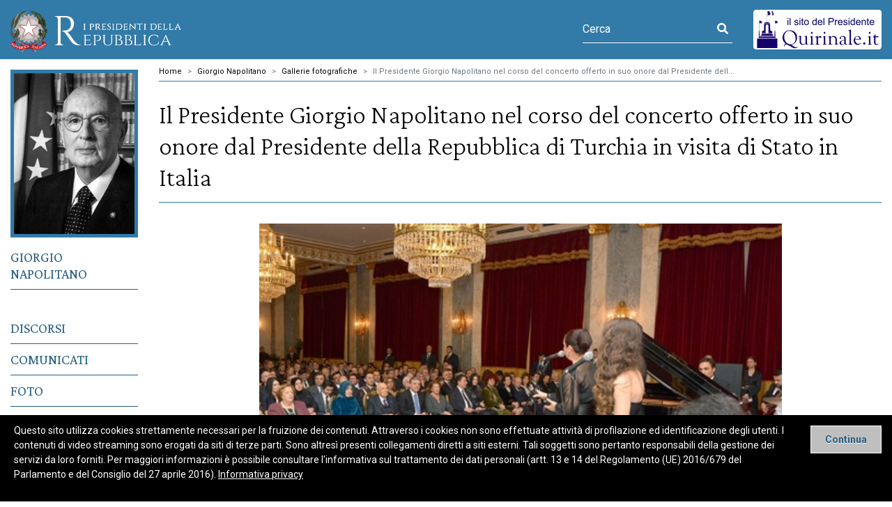

--- FILE ---
content_type: text/html; charset=utf-8
request_url: https://l.quirinale.it/elementi/178143
body_size: 3740
content:


<!DOCTYPE html>
<html lang="it">
<head>
    <meta charset="utf-8" />
    <meta name="viewport" content="width=device-width, initial-scale=1.0" />
    <title>I Presidenti - Il Presidente Giorgio Napolitano nel corso del concerto offerto in suo onore dal Presidente della Repubblica di Turchia in visita di Stato in Italia</title>
    <meta name="author" content="Segretariato generale della Presidenza della Repubblica - Servizio sistemi informatici" />
    
    <meta name="Description" content="Il sito ufficiale dei Presidenti della Repubblica italiana - Gallerie fotografiche" />
    <meta name="title" content="Il Presidente Giorgio Napolitano nel corso del concerto offerto in suo onore dal Presidente della Repubblica di Turchia in visita di Stato in Italia" />

    <meta property="og:site_name" content="I Presidenti" />
    <meta property="og:title" content="Il Presidente Giorgio Napolitano nel corso del concerto offerto in suo onore dal Presidente della Repubblica di Turchia in visita di Stato in Italia" />
    <meta property="og:url" content="http://l.quirinale.it/elementi/178143" />
    <meta property="og:description" content="Il Presidente Giorgio Napolitano nel corso del concerto offerto in suo onore dal Presidente della Repubblica di Turchia in visita di Stato in Italia" />
    <meta property="og:image" content="/ExPdrAPI/api/media/109898" />

    <meta name="twitter:card" content="summary">
    <meta name="twitter:site" content="I Presidenti">
    <meta name="twitter:title" content="Il Presidente Giorgio Napolitano nel corso del concerto offerto in suo onore dal Presidente della Repubblica di Turchia in visita di Stato in Italia">
    <meta name="twitter:description" content="Il Presidente Giorgio Napolitano nel corso del concerto offerto in suo onore dal Presidente della Repubblica di Turchia in visita di Stato in Italia">
    <meta name="twitter:image" content="/ExPdrAPI/api/media/109898">

    <link rel="stylesheet" href="/lib/bootstrap/dist/css/bootstrap.min.css" />
    <link rel="stylesheet" href="/lib/bootstrap/dist/css/bootstrap.css" />

    <link href="https://fonts.googleapis.com/css2?family=Crimson+Pro:wght@200;300;400&display=swap" rel="stylesheet">
    <link rel="preconnect" href="https://fonts.googleapis.com">
    <link rel="preconnect" href="https://fonts.gstatic.com" crossorigin>
    <link href="https://fonts.googleapis.com/css2?family=Roboto:wght@400;700&display=swap" rel="stylesheet">

    <link rel="stylesheet" href="/lib/pr_fonticon/css/pricon.css">
    <link rel="stylesheet" href="/lib/font-awesome/css/all.css" />
    <link rel="stylesheet" href="/lib/fancybox/dist/fancybox.css">
    <link rel="stylesheet" href="/css/main.css" />
    <link rel="stylesheet" media="print" href="/css/print.css">
</head>

<body>
    <div id="page">
        <header id="pr-header">
            <div class="container-fluid header-container">
                <div class="row header-row header-row--flag">
                    <div class="col-auto menu-control-col ml-0 d-lg-none">
                        <button class="menu-control" type="button" aria-label="Menu" aria-controls="sidebar-col">
                            <span class="menu-control__bars">
                                <span></span>
                            </span>
                            <span class="menu-control__text">Menu</span>
                        </button>
                    </div>
                    <div class="col-auto logo-col ml-0">
                        <div class="pr-logo-wrap ">
                            <h1 class="pr-logo">

                                <a href="\">
                                    <div class="svg-wrap">
                                        <img src="/assets/logo_presidenti.svg" alt="Emblema della repubblica Italiana" />
                                    </div>
                                    <span class="sr-only">I presidenti della Repubblica</span>
                                </a>
                            </h1>
                        </div>

                    </div>

                    <div class="col-auto header-utility-col ml-auto mr-0">
                        <!-- search -->
                            <form class="form--light" method="post" action="/Presidente/11/ricerca/Home">
                                <input type="hidden" name="filtro.ShowOption" value="true">
                                <div id="header-search" class="input-group">
                                    <input type="text" name="filtro.parole" class="form-control" placeholder="Cerca" aria-label="Cerca" aria-describedby="header-search-control" maxlength="100">
                                    <button class="" type="submit" id="header-search-control">
                                        <span class="sr-only">Avvia ricerca</span>
                                        <i class="fas fa-search"></i> 
                                    </button>
                                </div>
                            <input name="__RequestVerificationToken" type="hidden" value="CfDJ8GEsPI93QhNCkawCXM9t0W-_LQywERAo4PbWwWbtbjC-_REYIYGYUNhteH2IyknbSVIqY_XiwemNBjh-dflE0VHNS0s2aoC-XJbIP450NUx5S-6EAxdwpyF4BMhbu7cN9lKtc6RtwMoCgHh0yJSFHjQ" /></form>
                        <!-- /.search -->
                    </div>

                    <!-- esempio-->
                    <div class="col-auto ml-0 mr-0 extra-link-col d-none d-lg-block">
                        <a href="http://www.quirinale.it" title="il sito del Presidente">
                            <img src="/assets/button_presidenza.png" alt="il sito del Presidente" />
                        </a>
                    </div>

                </div>
            </div>

        </header>

        <div id="pr-main">
            <div class="main-container container-fluid">
                <div class="main-row row">
                    <div class="col-2" id="sidebar-col">
                        <div class="sidebar-main row no-gutters">
                            
    <div class="col-4 col-lg-12 col-sm-3 pr__img mb-3">
        <img class="img-fluid" src=/ExPdrAPI/api/media/thumbnail/19/h/300
             alt="">
    </div>
<nav id="main-nav" class="nav flex-column col-12 col-sm-9 col-lg-12 pl-sm-3 pl-lg-0" title="menu principale">
    <ul class="nav flex-column">
                    <li class="nav-item ">
                        <a class="nav-link" href="/page/11/nap-biografia.html">Giorgio Napolitano</a>
                    </li>
                    <hr />
                    <li class="nav-item ">
                        <a class="nav-link" href="/Presidente/11/ricerca/discorsi">Discorsi</a>
                    </li>
                    <li class="nav-item ">
                        <a class="nav-link" href="/Presidente/11/ricerca/comunicati">Comunicati</a>
                    </li>
                    <li class="nav-item ">
                        <a class="nav-link" href="/Presidente/11/ricerca/gallerie_foto">Foto</a>
                    </li>
                    <li class="nav-item ">
                        <a class="nav-link" href="/Presidente/11/ricerca/gallerie_video">Video</a>
                    </li>
                    <li class="nav-item ">
                        <a class="nav-link" href="/Presidente/11/ricerca/visite">Visite</a>
                    </li>
                    <li class="nav-item ">
                        <a class="nav-link" href="/Presidente/11/ricerca/diario">Diario</a>
                    </li>
        <li class="nav-item d-lg-none mt-3">
            <a href="http://www.quirinale.it" title="il sito del Presidente">
                <img src="/assets/button_presidenza.png" alt="il sito del Presidente" />
            </a>
        </li>
    </ul>
</nav>


                        </div>
                    </div><!-- /.sidebar-col -->
                    <div id="content-col" class="col-12">
                        
    <nav aria-label="breadcrumb">
        <ol class="breadcrumb">
                        <li class="breadcrumb-item"><a href=/>Home</a></li>
                        <li class="breadcrumb-item"><a href=/Presidente/11>Giorgio Napolitano</a></li>
                        <li class="breadcrumb-item"><a href=/presidente/11/ricerca/Gallerie_Foto>Gallerie fotografiche</a></li>
                        <li class="breadcrumb-item active"><a>Il Presidente Giorgio Napolitano nel corso del concerto offerto in suo onore dal Presidente dell...</a></li>
        </ol>
    </nav>

                        






<meta http-equiv="Content-Type" content="text/html;charset=UTF-8">
        <div class="row title-row">
            <div class="title-col col-12">
                <div class="page__title page__title--child ">
                    <h2>Il Presidente Giorgio Napolitano nel corso del concerto offerto in suo onore dal Presidente della Repubblica di Turchia in visita di Stato in Italia</h2>
                </div>
            </div>
        </div>
        <div class="content-row row">
            <div class="content-main-col col-12">
                <div class="content-main-wrap">

                            

    <div class="row gallery-row">
        <div id="carouselImages" class="carousel slide col-12 col-10 col-8 gallery-col mx-auto" data-pause="true">           
            <div class="carousel-inner">
                        <div class="carousel-item active">
                            <figure>
                                <a class="fancybox carousel-img-container d-flex justify-content-center" data-caption="" data-fancybox="gallery-1" href="/ExPdrAPI/api/media/thumbnail/109898/h/500">
                                    <img class="img-fluid" src=/ExPdrAPI/api/media/thumbnail/109898/h/500 alt="">
                                    <span class="sr-only">Visualizzazione galleria a piena pagina</span>
                                </a>
                                <figcaption class="carousel__caption">
                                    <span class="caption__luogo">Roma</span>
                                    <span class="caption__data">30/01/2014</span>
                                    <p class="caption__didascalia">
                                        Il Presidente Giorgio Napolitano nel corso del concerto offerto in suo onore dal Presidente della Repubblica di Turchia in visita di Stato in Italia
                                    </p>
                                    <p class="download download--foto">
                                        <a download href=/ExPdrAPI/api/media/109898>Scarica la foto</a>
                                    </p>
                                </figcaption>
                            </figure>
                        </div>

            </div>
        </div>
    </div>
    <div class="col-12 index-gallery-col">
        <ul class="carousel-index">
                    <li data-target="#carouselImages" data-slide-to="0" class="is-active">
                        <img src=/ExPdrAPI/api/media/thumbnail/109898/h/100 alt="immagine descritta in didascalia">
                    </li>
        </ul>
    </div>


                </div><!-- /.content-main-wrap -->
            </div><!-- /.content-main-col -->

        </div><!-- /.content-row -->

                    </div>                </div><!-- /.main-row -->
            </div><!-- /.main-container -->
            

    <div id="cookieConsent" class="row alert alert-info alert-dismissible fade show " role="alert">
        <p>
            Questo sito utilizza cookies strettamente necessari per la fruizione dei contenuti. Attraverso i
            cookies non sono effettuate attivit&#224; di profilazione ed identificazione degli utenti. I contenuti di video streaming sono erogati da siti di terze parti. Sono altres&#236; presenti collegamenti diretti a siti esterni. Tali soggetti sono pertanto responsabili della gestione dei servizi da loro forniti. Per maggiori informazioni &#232; possibile consultare l'informativa sul trattamento dei dati personali (artt. 13 e 14 del Regolamento (UE) 2016/679 del Parlamento e del Consiglio del 27 aprile 2016).
            <a href="/page/0/privacy.html">Informativa privacy</a>
        </p>
        <button type="button" class="accept-policy close" data-dismiss="alert" aria-label="Close" data-cookie-string=".AspNet.Consent=yes; expires=Tue, 26 Jan 2027 23:33:48 GMT; path=/; samesite=strict">
            <span aria-hidden="true">Continua</span>
        </button>
    </div>
    <script>
        (function () {
            var button = document.querySelector("#cookieConsent button[data-cookie-string]");
            button.addEventListener("click", function (event) {
                document.cookie = button.dataset.cookieString;
            }, false);
        })();
    </script>

        </div><!-- /#pr-main -->

        <footer id="pr-footer" class="">
            <div class="container-fluid footer-container">
                <div class="row footer-menus-row">
                    <div>

                    </div>
                </div>
                <div class="row footer-colophon-row">
                    <div class="col-12 colophon-col">
                        <nav class="navbar navbar-expand colophon-navbar">
                            <ul class="navbar-nav istitutional-nav">
                                <li class="nav-item">
                                    <a class="nav-link" href="/page/0/privacy.html">Privacy Policy</a>
                                </li>
                            </ul>
                        </nav>

                        <div class="colophon__text">
                            <p>
                                Segretariato generale della Presidenza della Repubblica, Palazzo del Quirinale, Piazza del Quirinale, 00187 Roma<br>
                                Tel. 06.46991; Fax 06.46993125
                            </p>
                        </div>
                        <div class="colophon__copy">
                            <p>© 2021 - I Presidenti</p>
                        </div>

                    </div>
                </div>
            </div>

        </footer>

        

    </div>

    <script src="/lib/jquery/dist/jquery.min.js"></script>
    <script src="/lib/bootstrap/dist/js/bootstrap.bundle.min.js"></script>
    <script src="/js/main.js"></script>
    <script src="/lib/fancybox/dist/fancybox.umd.js"></script>
</body>
</html>


--- FILE ---
content_type: image/svg+xml
request_url: https://l.quirinale.it/assets/logo_presidenti.svg
body_size: 349137
content:
<?xml version="1.0" encoding="UTF-8" standalone="no"?>
<svg
   xmlns:dc="http://purl.org/dc/elements/1.1/"
   xmlns:cc="http://creativecommons.org/ns#"
   xmlns:rdf="http://www.w3.org/1999/02/22-rdf-syntax-ns#"
   xmlns:svg="http://www.w3.org/2000/svg"
   xmlns="http://www.w3.org/2000/svg"
   width="64.86557mm"
   height="15.875003mm"
   viewBox="0 0 64.86557 15.875003"
   version="1.1"
   id="svg8">
  <defs
     id="defs2" />
  <metadata
     id="metadata5">
    <rdf:RDF>
      <cc:Work
         rdf:about="">
        <dc:format>image/svg+xml</dc:format>
        <dc:type
           rdf:resource="http://purl.org/dc/dcmitype/StillImage" />
        <dc:title></dc:title>
      </cc:Work>
    </rdf:RDF>
  </metadata>
  <g
     transform="translate(-12.117757,-103.5128)"
     aria-label="i presidenti della"
     id="text1114"
     style="font-size:3.70417px;line-height:1.25;font-family:Cinzel;-inkscape-font-specification:Cinzel;stroke-width:0.264583" />
  <g
     transform="translate(-12.117757,-103.5128)"
     aria-label="epubblica"
     id="text1118"
     style="font-size:6.61458px;line-height:1.25;font-family:Cinzel;-inkscape-font-specification:Cinzel;stroke-width:0.264583" />
  <g
     style="stroke-width:11.4018"
     transform="matrix(0.02320553,0,0,0.02320553,-6e-6,-6e-6)"
     id="g1417">
    <path
       style="stroke-width:71.0261"
       id="path1127"
       fill="#dbd1cf"
       d="m 479.808,296.854 a 181.2335,181.2335 0 0 1 -362.467,0 181.2335,181.2335 0 1 1 362.467,0 z" />
    <path
       style="stroke-width:71.0261"
       id="path1129"
       fill-rule="evenodd"
       fill="#46523b"
       d="m 255.323,0.01 c -6.706,0.667 -12.02,1.554 -17.847,5.084 -8.297,5.027 -17.866,7.098 -26.343,11.736 -5.665,3.1 -11.423,5.92 -16.433,10.147 -4.452,3.755 -9.511,6.779 -14.094,10.42 -6.314,5.017 -11.137,11.69 -16.587,17.652 -3.86,4.223 -7.5,8.561 -11.961,12.233 -4.6,3.786 -7.542,9.942 -13.238,12.581 -3.723,4.769 -7.945,9.363 -12.054,13.926 -5.054,3.267 -9.373,7.924 -8.297,14.55 0.604,4.005 -2.297,9.137 -2.803,11.792 4.311,-3.746 11.182,-6.913 6.297,-13.284 2.286,-5.826 11.516,-3.668 16.445,-7.185 6.27,-2.868 12.41,-5.825 18.26,-9.548 6.21,-2.38 11.556,-6.303 17.38,-9.383 5.457,-4.49 11.714,-7.576 17.6,-11.466 21.808,-14.413 41.348,-29.252 57.966,-49.537 3.529,-4.306 6.266,-9.216 6.813,-14.546 0.091,-0.894 1.377,-5.419 -1.104,-5.172 z" />
    <path
       id="path1131"
       fill-rule="evenodd"
       fill="#203723"
       overflow="visible"
       color="#000000"
       d="m 529.818,364.166 c 0.174,-0.71 -0.231,-2.003 -0.231,-3.242 0,-1.357 -0.695,-2.09 -0.695,-3.475 0,-1.052 -0.232,-1.968 -0.232,-3.243 0,-0.924 -0.43,-2.185 -0.695,-3.242 -0.287,-1.148 0,-2.748 0,-3.938 0,-1.247 0.244,-2.366 0.463,-3.243 0.353,-1.412 1.076,-2.45 1.39,-3.706 0.234,-0.935 1.433,-1.708 1.853,-2.547 0.426,-0.851 1.186,-1.165 2.085,-1.39 0.997,-0.25 1.88,0.593 2.548,0.926 0.471,0.236 1.373,1.82 1.621,2.317 0.432,0.864 1.598,2.067 2.548,2.78 0.681,0.51 1.15,1.844 1.621,2.315 0.887,0.887 2.237,1.158 3.706,1.158 2.17,0 3.147,-2.11 4.17,-3.474 1.628,-2.171 2.325,-4.649 3.705,-6.949 1.025,-1.707 1.622,-3.637 1.622,-5.559 0,-1.653 0.828,-3.448 1.158,-5.095 0.41,-2.051 0.179,-4.19 0.695,-6.254 0.5,-2.004 2.084,-4.103 2.084,-6.254 0,-1.596 1.709,-3.823 2.085,-5.327 0.29,-1.164 0.75,-1.732 1.158,-2.548 0.463,-0.925 1.822,-0.645 2.548,-0.463 1.108,0.277 1.5,0.804 2.084,1.39 0.798,0.796 1.125,1.587 1.853,2.316 0.814,0.814 0.905,1.094 2.085,1.39 1.218,0.304 1.838,-0.572 2.548,-0.927 0.955,-0.478 1.474,-1.706 2.085,-2.316 0.643,-0.644 1.035,-1.84 1.39,-2.548 a 4.083,4.083 0 0 1 1.852,-1.853 c 1.1,-0.55 2.406,0.392 3.011,0.695 0.999,0.499 2.106,0.105 2.78,-0.232 0.793,-0.396 1.435,-0.972 2.084,-1.621 l 2.317,-2.317 c 0.719,-0.719 1.384,-1.502 2.084,-1.853 1.231,-0.615 1.77,0.148 2.317,0.695 0.663,0.664 0.694,1.703 0.694,2.78 0,1.183 -0.014,2.372 -0.231,3.242 a 6.452,6.452 0 0 0 0,3.012 c 0.334,1.337 0.404,1.966 0.926,3.01 0.469,0.937 0.992,1.521 1.39,2.317 0.615,1.23 1.097,1.378 1.39,2.548 0.26,1.041 0.463,1.676 0.463,3.01 0,1.034 -0.965,2.162 -1.39,3.012 l -1.158,2.316 c -0.615,1.23 -1.103,1.634 -1.39,2.78 -0.434,1.736 0.808,1.39 2.085,1.39 1.33,0 2.285,0.1 3.011,0.463 0.702,0.35 0.695,1.98 0.695,2.78 0,1.138 -0.032,2.441 -0.232,3.242 -0.3,1.203 -0.212,2.239 -0.463,3.243 -0.261,1.045 -1.118,1.69 -1.39,2.78 -0.256,1.025 -1.329,2.023 -1.853,2.547 l -2.084,2.085 c -0.78,0.78 -1.553,1.089 -2.316,1.853 -0.995,0.994 -1.023,0.845 -1.39,2.316 -0.296,1.185 -0.124,1.822 0.926,2.084 1.089,0.273 2.58,0 3.706,0 1.138,0 1.47,1.087 1.853,1.853 0.49,0.98 -0.264,2.678 -0.463,3.475 -0.294,1.176 -0.73,2.229 -0.926,3.01 -0.282,1.128 -1.081,2.007 -1.39,3.244 -0.183,0.732 -2.314,2.082 -2.78,2.547 l -3.01,3.012 c -1.08,1.08 -2.34,1.864 -3.707,2.547 -1.547,0.774 -2.686,1.575 -4.169,2.317 -1.385,0.692 -2.513,1.604 -3.938,2.316 -1.748,0.874 -3.55,1.621 -5.559,1.621 -1.96,0 -4.581,1.377 -6.485,1.853 -2.412,0.603 -5.284,0.24 -7.644,-0.231 -2.915,-0.583 -5.882,-0.904 -8.801,-1.39 -2.386,-0.398 -7.356,-1.334 -9.034,-3.011 -1.097,-1.098 -4.48,-1.855 -6.022,-3.011 -1.037,-0.778 -1.164,-1.86 -2.084,-2.78 -0.12,-0.12 -0.848,-2.35 -0.927,-2.548 z"
       style="stroke-width:71.0261;marker:none" />
    <path
       id="path1133"
       fill-rule="evenodd"
       fill="#2f4727"
       overflow="visible"
       color="#000000"
       d="m 580.056,320.636 c -0.31,0.893 -1.647,2.815 -2.54,3.709 -1.111,1.11 -2.044,1.546 -2.54,2.54 -0.43,0.86 -1.14,1.596 -1.627,2.083 -0.484,0.484 -0.865,1.68 -1.168,2.287 -0.426,0.851 -0.682,1.863 -0.915,2.794 -0.23,0.923 -0.65,1.48 -0.914,2.54 -0.158,0.632 -1.09,1.519 -1.372,2.084 l -1.169,2.337 c -0.599,1.197 -0.816,2.083 0.711,2.083 0.91,0 1.277,-1.284 1.575,-1.88 0.471,-0.942 1.004,-1.448 1.423,-2.286 0.37,-0.739 0.928,-1.578 1.169,-2.54 0.248,-0.993 0.66,-1.636 0.66,-2.795 0,-1.001 0.62,-2.104 0.966,-2.795 l 1.371,-2.743 c 0.553,-1.106 0.959,-1.51 1.372,-2.338 0.418,-0.834 1.09,-1.293 1.626,-1.829 0.747,-0.747 1.287,-1.405 1.626,-2.083 0.176,-0.352 -0.177,-0.782 -0.254,-1.168 z m 8.79,14.175 c -0.043,0.017 -0.12,0.042 -0.203,0.153 -0.528,0.703 -1.043,1.804 -1.83,2.59 -0.734,0.736 -1.072,1.07 -2.083,1.576 -0.74,0.37 -1.442,0.72 -2.337,1.169 -0.902,0.45 -1.315,0.654 -2.083,1.422 -0.654,0.654 -0.85,1.038 -1.372,2.083 -0.468,0.937 -1.577,2.85 -1.88,3.455 1.04,0.26 0.923,0.282 1.626,0.458 1.21,0.302 1.304,-0.084 1.626,-1.372 0.268,-1.072 0.675,-1.582 0.915,-2.54 0.243,-0.973 0.706,-1.368 1.422,-2.084 0.725,-0.725 1.135,-0.847 2.287,-1.422 0.739,-0.37 1.204,-0.95 1.88,-1.626 0.574,-0.575 1.173,-0.925 1.625,-1.83 0.116,-0.231 0.705,-2.15 0.407,-2.032 z"
       style="stroke-width:71.0261;marker:none" />
    <path
       id="path1135"
       fill-rule="evenodd"
       fill="#131c14"
       overflow="visible"
       color="#000000"
       d="m 563.645,303.513 c -0.489,0.023 -0.938,0.198 -1.169,0.66 -0.408,0.816 -0.878,1.377 -1.168,2.54 -0.376,1.505 -2.084,3.74 -2.084,5.336 0,2.151 -1.582,4.246 -2.083,6.25 -0.516,2.064 -0.3,4.198 -0.711,6.249 -0.33,1.647 -1.118,3.478 -1.118,5.132 0,1.921 -0.602,3.83 -1.626,5.538 -1.38,2.3 -2.08,4.79 -3.709,6.96 -1.022,1.364 -1.997,3.456 -4.166,3.456 -1.469,0 -2.823,-0.283 -3.71,-1.17 -0.47,-0.47 -0.944,-1.775 -1.625,-2.285 -0.36,-0.27 -0.747,-0.65 -1.118,-1.017 -0.423,0.527 -0.87,1.096 -0.965,1.474 -0.217,0.868 -0.588,2.162 -1.169,2.743 -0.595,0.596 -0.816,1.528 -1.626,2.338 -0.49,0.49 -1.49,1.884 -2.286,2.083 -1.191,0.298 -1.977,1.344 -3.049,1.88 -0.973,0.486 -1.107,0.89 -1.727,1.626 0.06,0.32 0.101,0.639 0.101,0.914 0,1.274 0.254,2.2 0.254,3.252 0,1.385 0.712,2.099 0.712,3.455 0,1.24 0.377,2.541 0.203,3.252 0.08,0.198 0.795,2.42 0.915,2.54 0.92,0.92 1.097,2.017 2.134,2.795 1.542,1.156 4.897,1.9 5.995,2.997 1.678,1.678 6.658,2.6 9.044,2.998 2.92,0.487 5.875,0.789 8.79,1.372 2.36,0.472 5.209,0.857 7.621,0.254 1.904,-0.476 4.543,-1.83 6.504,-1.83 2.009,0 3.84,-0.75 5.589,-1.625 1.424,-0.712 2.527,-1.644 3.912,-2.337 1.483,-0.741 2.62,-1.564 4.166,-2.337 1.367,-0.684 2.63,-1.461 3.71,-2.54 l 2.997,-2.999 c 0.465,-0.465 2.611,-1.807 2.795,-2.54 0.309,-1.237 1.09,-2.124 1.372,-3.252 0.195,-0.782 0.67,-1.822 0.965,-2.997 0.199,-0.797 0.947,-2.526 0.457,-3.506 -0.106,-0.212 -0.24,-0.43 -0.355,-0.66 -0.665,0.043 -1.177,0.218 -1.525,0.914 -0.487,0.975 -0.968,1.222 -1.829,2.083 -0.695,0.695 -1.194,0.8 -2.337,1.372 -0.448,0.224 -1.966,1.481 -2.998,0.965 -1.44,-0.72 -1.142,-0.94 -2.083,-1.88 -0.563,-0.563 -0.946,-1.434 -1.372,-2.286 -0.287,-0.575 -0.812,-2.184 -1.422,-2.795 -0.693,-0.693 -0.927,-1.65 -1.372,-2.54 -0.142,-0.283 -1.102,-1.88 -1.626,-1.88 -1.52,0 -1.834,0.231 -2.795,0.711 -0.823,0.412 -1.153,1.161 -2.083,1.626 -1.234,0.617 -2.732,1.73 -4.166,1.372 -1.038,-0.26 -1.943,-0.709 -2.287,-2.083 -0.336,-1.348 -0.508,-2.463 -0.508,-3.912 v -3.506 c 0,-1.117 0.254,-2.47 0.254,-3.252 0,-1.401 0.213,-1.98 0.458,-3.201 0.289,-1.446 0.457,-2.58 0.457,-3.963 0,-1.282 0.187,-2.172 0.457,-3.252 0.238,-0.95 0.457,-1.965 0.457,-2.998 0,-1.2 0.255,-2.334 0.255,-3.251 0,-1.1 -0.027,-2.13 0.254,-3.252 0.2,-0.8 0.203,-2.063 0.203,-3.201 0,-1.226 -0.215,-2.079 -0.457,-3.049 a 6.173,6.173 0 0 1 -0.153,-0.762 c -0.445,-0.231 -0.672,-0.52 -1.22,-1.067 -0.728,-0.728 -1.082,-1.54 -1.88,-2.337 -0.585,-0.585 -0.974,-1.095 -2.082,-1.372 -0.363,-0.09 -0.884,-0.226 -1.372,-0.203 z"
       style="stroke-width:71.0261;marker:none" />
    <path
       id="path1137"
       fill-rule="evenodd"
       fill="#765746"
       overflow="visible"
       color="#000000"
       d="m 511.616,163.484 c -1.054,0.22 -3.052,3.052 -3.353,3.353 -1.415,1.415 -2.516,2.059 -3.709,3.252 -0.455,0.455 2.237,4.905 2.337,5.08 0.94,1.646 1.161,3.522 1.83,5.082 0.848,1.98 1.15,3.378 1.88,5.08 0.734,1.715 1.31,3.21 2.286,4.675 0.968,1.452 1.137,3.541 1.422,5.538 0.246,1.718 1.844,3.53 2.287,5.08 0.55,1.93 1.55,3.295 2.337,5.133 0.68,1.586 0.92,1.586 1.829,3.709 0.54,0.95 1.558,4.197 1.88,6.452 0.243,1.698 1.338,3.362 1.83,5.081 0.442,1.55 1.842,2.944 2.336,4.675 0.398,1.39 0.732,2.455 1.016,3.709 0.26,0.327 0.499,1.078 0.712,1.575 0.19,0.444 0.293,0.938 0.457,1.32 0.21,0.491 0.303,1.013 0.457,1.373 0.187,0.436 0.153,1.056 0.153,1.626 v 1.727 c 0,0.703 -0.137,0.891 -0.458,1.372 -0.206,0.31 -0.425,0.527 -0.61,0.711 -0.433,0.842 -0.672,1.064 -1.117,1.728 0.006,0.217 -0.254,0.989 -0.254,1.168 0,0.537 0.295,0.892 0.457,1.27 0.183,0.427 0.325,1.063 0.457,1.372 0.666,0.487 1.633,0.69 2.44,0.966 0.59,-0.185 1.036,0.31 1.524,0.457 0.396,0.264 0.385,0.764 0.457,1.27 0.067,0.468 0.28,0.838 0.355,1.372 0.022,0.045 0.031,0.11 0.051,0.152 0.182,0.389 0.317,0.705 0.407,0.915 0.204,0.476 0.363,1.043 0.508,1.626 0.178,0.331 0.292,0.718 0.406,1.118 0.117,0.409 0.287,0.942 0.356,1.422 0.064,0.448 0.051,0.64 -0.05,0.813 0.041,0.175 0.107,0.402 0.152,0.56 0.494,1.73 1.8,3.37 2.337,4.623 0.821,1.917 0.758,3.44 1.372,5.589 0.554,1.942 1.028,3.137 1.371,5.538 0.156,0.153 0.316,0.315 0.458,0.457 2.108,2.109 0.207,3.69 -0.458,4.624 -0.591,0.83 -1.068,1.29 -1.954,1.988 -0.199,0.157 -1.339,1.017 -2.415,0.908 -0.761,-0.077 -1.504,-0.218 -1.982,-0.559 -0.556,-0.397 -0.443,-0.25 -0.559,0.559 -0.106,0.742 -0.057,1.396 -0.254,2.083 -0.198,0.693 -0.292,1.36 -0.559,1.982 -0.246,0.574 -0.271,1.291 -0.355,1.88 -0.06,0.415 -0.245,0.984 -0.356,1.371 -0.1,0.347 0.756,0.91 1.016,1.17 0.463,0.462 1.025,0.77 1.525,1.27 0.418,0.418 0.81,0.912 1.27,1.371 0.326,0.326 0.63,0.782 0.914,1.067 0.34,0.34 0.461,0.817 0.813,1.169 0.162,0.162 0.292,0.252 0.407,0.305 0.593,0.821 1.231,1.636 1.575,2.438 0.844,1.97 1.543,2.77 2.337,4.624 0.731,1.706 1.082,3.562 1.372,5.589 0.292,2.044 1.237,3.7 1.829,5.08 0.855,1.997 0.599,3.48 0.965,6.047 0.245,1.713 0.458,4.108 0.458,6.453 0,1.935 -0.95,3.932 -1.423,5.589 -0.565,1.977 -0.663,4.235 -0.915,5.995 a 5.919,5.919 0 0 0 -0.05,0.712 c -0.021,0.065 -0.036,0.149 -0.051,0.203 -0.164,0.575 -0.161,0.873 -0.254,1.524 -0.072,0.5 -0.24,1.02 -0.457,1.524 -0.17,0.398 -0.265,1.156 -0.356,1.474 -0.132,0.462 -0.197,1.044 -0.305,1.423 a 12.904,12.904 0 0 0 -0.355,1.625 c -0.078,0.542 -0.437,1.222 -0.61,1.626 -0.194,0.452 -0.353,0.904 -0.457,1.27 -0.02,0.033 -0.033,0.07 -0.051,0.102 -0.31,0.545 -0.575,1.087 -0.762,1.524 -0.204,0.476 -0.296,1.091 -0.407,1.779 -0.01,0.022 -0.04,0.028 -0.05,0.05 -0.813,1.896 -1.082,3.338 -1.83,5.081 -0.86,2.008 -0.903,3.772 -1.422,5.59 -0.487,1.702 -0.725,4.665 -0.915,5.995 -0.323,2.26 -1.016,3.097 -1.372,5.589 -0.279,1.953 -1.305,3.068 -1.88,5.08 -0.494,1.732 -1.524,2.845 -2.286,4.624 -0.6,1.401 -2.024,3.01 -2.794,4.167 -1.132,1.698 1.78,4.245 2.337,5.08 1.168,1.752 1.596,3.523 2.286,5.132 0.74,1.728 1.93,2.87 2.795,4.166 1.979,2.969 0.845,1.4 3.048,0.966 0.48,-0.72 0.915,-1.398 1.575,-2.388 1.158,-1.737 1.617,-2.856 2.795,-4.624 0.885,-1.327 1.993,-2.415 2.743,-4.166 0.71,-1.658 1.539,-2.76 2.338,-4.624 0.606,-1.414 1.874,-3.005 2.337,-4.623 0.604,-2.115 1.483,-2.75 2.286,-4.624 0.885,-2.064 0.995,-3.067 1.88,-5.132 0.604,-1.408 2.01,-2.694 2.287,-4.623 0.353,-2.473 1.143,-3.587 1.422,-5.538 0.237,-1.66 0.84,-3.725 1.372,-5.59 0.503,-1.76 0.841,-3.68 1.372,-5.538 0.492,-1.723 1.868,-4.2 1.423,-5.538 0.676,-0.843 0.709,-2.551 0.914,-3.709 0.249,-1.742 0.724,-4.712 0.915,-6.046 0.24,-1.688 0.692,-4.442 0.914,-5.996 0.365,-2.552 0.093,-3.954 0.458,-6.503 0.299,-2.093 0.296,-5.022 0.508,-6.504 0.053,-0.374 0.14,-0.626 0.203,-0.914 0,-0.113 0.044,-0.202 0.05,-0.305 0.034,-0.548 0.126,-0.981 0.204,-1.524 0.091,-0.638 0.021,-0.985 0.101,-1.626 0.067,-0.532 0.254,-1.063 0.254,-1.626 0,-0.614 -0.152,-1.31 -0.152,-1.88 0,-0.742 -0.102,-1.113 -0.102,-1.83 0,-0.682 -0.008,-1.33 -0.101,-1.98 -0.078,-0.545 0.002,-1.188 -0.152,-1.728 -0.14,-0.487 -0.305,-1.117 -0.305,-1.728 0,-0.559 -0.08,-1.175 0,-1.727 0.091,-0.642 0.162,-1.026 0.305,-1.524 0.144,-0.507 0.301,-0.788 0.508,-1.27 0.171,-0.4 0.293,-0.85 0.559,-1.17 0.035,-0.042 0.065,-0.106 0.101,-0.152 0.14,-1.84 0.472,-3.276 0.813,-4.47 0.79,-2.765 -1.256,-3.594 -2.286,-4.624 -0.789,-0.789 -5.413,-0.875 -6.047,-0.966 -1.901,-0.271 -2.106,-3.008 -2.337,-4.623 -0.258,-1.805 -0.915,-3.94 -1.372,-5.539 -0.485,-1.7 -0.457,-4.167 -0.457,-6.503 v -6.96 c 0,-0.23 -0.328,-0.577 -0.762,-0.966 -1.221,-0.361 -2.536,-0.82 -2.947,-1.779 -0.19,-0.442 -0.49,-0.922 -0.813,-1.422 -0.625,-0.969 -1.356,-2.025 -1.524,-3.201 -0.015,-0.1 0.011,-0.378 0,-0.508 -0.015,-0.051 -0.037,-0.101 -0.05,-0.153 -0.374,-1.399 -0.355,-2.806 -0.357,-4.064 -0.008,-0.04 -0.041,-0.062 -0.05,-0.102 -0.112,-0.484 -0.256,-0.917 -0.458,-1.22 -0.532,-0.798 -1.582,-0.325 -1.981,-1.625 -0.187,-0.608 -0.828,-3.194 -0.965,-3.659 a 14.784,14.784 0 0 1 -0.407,-1.778 c -0.104,-0.731 -0.27,-1.075 -0.457,-1.727 -0.146,-0.51 -0.22,-1.05 -0.356,-1.525 -0.14,-0.489 -0.035,-1.259 -0.101,-1.727 a 11.558,11.558 0 0 0 -0.356,-1.626 c -0.149,-0.52 -0.25,-1.257 -0.356,-1.626 -0.153,-0.535 -0.29,-1.044 -0.457,-1.626 -0.086,-0.3 -0.118,-0.624 -0.152,-0.965 -0.333,-1.076 -0.6,-2.01 -0.864,-3.862 -0.257,-1.801 -1.74,-3.282 -2.337,-4.674 -0.707,-1.648 -1.975,-2.937 -2.795,-4.166 -1.025,-1.538 -1.38,-3.265 -2.286,-4.624 -1.18,-1.77 -1.366,-3.167 -2.337,-4.624 -1.134,-1.7 -1.168,-2.763 -1.83,-5.08 -0.445,-1.56 -1.81,-2.832 -2.337,-4.675 -0.06,-0.21 -0.303,-0.303 -0.457,-0.457 -0.925,-0.925 -1.08,-9.19 -2.337,-11.077 -1.351,-2.026 -1.248,-3.573 -2.287,-5.131 -1.02,-1.53 -1.718,-3.829 -2.337,-5.996 -0.41,-1.432 -2.094,-3.192 -2.744,-4.166 -0.977,-1.466 -1.636,-3.039 -2.337,-4.674 -1.198,-2.795 -2.523,-2.06 -2.794,-2.287 -0.106,-0.088 -0.205,-0.133 -0.356,-0.101 z"
       style="stroke-width:71.0261;marker:none" />
    <path
       style="stroke-width:71.0261"
       id="path1139"
       fill="#b8adac"
       d="m 292.071,62.425 c -2.151,0.04 -4.256,0.144 -6.402,0.355 -3.098,0.429 -6.18,5.092 -6.3,8.384 -0.12,3.29 -0.356,15.497 -0.356,15.497 -9.11,0.837 -18.037,2.206 -26.776,4.166 -0.025,-0.071 -4.005,-11.45 -5.132,-14.532 -1.06,-2.9 -4.955,-6.156 -7.977,-6.097 a 4.025,4.025 0 0 0 -0.61,0.051 c -3.079,0.55 -8.308,2.358 -12.397,3.658 -4.106,1.306 -8.244,2.592 -12.194,4.32 -2.814,1.364 -4.307,6.74 -3.404,9.907 0.903,3.165 4.471,14.836 4.471,14.836 -8.45,3.65 -16.603,7.87 -24.44,12.55 l 0.306,-0.254 c 0,0 -7.37,-9.705 -9.4,-12.296 -1.524,-1.944 -4.84,-3.556 -7.57,-3.607 -0.91,-0.017 -1.75,0.14 -2.44,0.508 -2.758,1.474 -7.182,4.867 -10.67,7.367 -3.501,2.511 -7.04,5.012 -10.262,7.875 -2.255,2.168 -1.99,7.734 -0.153,10.467 1.837,2.732 8.79,12.753 8.79,12.753 l 0.407,-0.305 a 211.992,211.992 0 0 0 -19.816,19.816 l 0.305,-0.407 c 0,0 -10.021,-6.953 -12.753,-8.79 -1.367,-0.919 -3.428,-1.463 -5.437,-1.473 -2.008,-0.01 -3.946,0.498 -5.03,1.626 -2.168,2.255 -5.382,6.808 -7.926,10.263 -2.555,3.47 -5.136,6.95 -7.316,10.67 -1.475,2.759 0.506,7.978 3.099,10.01 2.59,2.03 12.296,9.4 12.296,9.4 l 0.254,-0.306 c -4.68,7.837 -8.9,15.99 -12.55,24.44 0,0 -11.62,-3.57 -14.785,-4.472 -0.792,-0.226 -1.721,-0.26 -2.693,-0.203 -2.916,0.17 -6.242,1.497 -7.266,3.607 -1.365,2.815 -2.967,8.173 -4.319,12.245 -1.357,4.09 -2.734,8.136 -3.658,12.347 -0.55,3.08 2.953,7.456 6.046,8.587 3.082,1.126 14.46,5.107 14.532,5.131 -1.956,8.723 -3.329,17.633 -4.167,26.726 0,0 -12.207,0.236 -15.496,0.355 -3.292,0.12 -7.955,3.202 -8.384,6.3 -0.428,3.1 -0.329,8.666 -0.356,12.957 -0.027,4.309 -0.066,8.615 0.356,12.905 0.429,3.099 5.092,6.181 8.384,6.3 3.289,0.12 15.496,0.356 15.496,0.356 0.838,9.11 2.207,18.038 4.167,26.777 -0.071,0.024 -11.45,4.005 -14.532,5.131 -3.093,1.131 -6.596,5.457 -6.046,8.536 0.55,3.08 2.358,8.36 3.658,12.448 1.306,4.107 2.592,8.244 4.319,12.195 1.365,2.814 6.791,4.307 9.959,3.404 3.165,-0.903 14.785,-4.471 14.785,-4.471 3.65,8.45 7.87,16.602 12.55,24.439 l -0.254,-0.305 c 0,0 -9.705,7.37 -12.296,9.4 -2.593,2.031 -4.574,7.25 -3.1,10.009 1.475,2.758 4.868,7.183 7.368,10.67 2.51,3.502 5.012,7.04 7.875,10.263 2.168,2.255 7.734,1.99 10.467,0.152 2.731,-1.836 12.753,-8.79 12.753,-8.79 l -0.305,-0.406 a 211.993,211.993 0 0 0 19.816,19.816 l -0.407,-0.305 c 0,0 -6.953,10.021 -8.79,12.753 -1.838,2.733 -2.102,8.298 0.152,10.466 2.255,2.168 6.809,5.383 10.264,7.927 3.47,2.554 6.95,5.136 10.67,7.316 2.758,1.475 7.978,-0.507 10.01,-3.1 2.03,-2.59 9.399,-12.295 9.399,-12.295 l -0.305,-0.254 c 7.836,4.68 15.989,8.9 24.439,12.55 -0.022,0.073 -3.571,11.63 -4.471,14.785 -0.903,3.168 0.59,8.594 3.404,9.959 2.814,1.365 8.173,2.967 12.245,4.318 4.09,1.358 8.135,2.734 12.347,3.659 3.079,0.55 7.455,-2.953 8.586,-6.047 1.127,-3.081 5.107,-14.46 5.132,-14.53 8.739,1.959 17.666,3.328 26.776,4.165 0,0 0.236,12.208 0.356,15.497 0.12,3.292 3.202,7.955 6.3,8.384 4.29,0.422 8.597,0.382 12.906,0.355 4.29,-0.027 9.857,0.073 12.956,-0.355 3.098,-0.429 6.18,-5.092 6.3,-8.384 0.12,-3.29 0.356,-15.497 0.356,-15.497 9.093,-0.838 18.003,-2.21 26.725,-4.166 0.025,0.071 4.005,11.45 5.132,14.531 1.131,3.094 5.508,6.597 8.587,6.047 4.21,-0.925 8.257,-2.301 12.346,-3.659 4.073,-1.351 9.43,-2.953 12.245,-4.318 2.815,-1.365 4.308,-6.791 3.405,-9.959 -0.9,-3.155 -4.45,-14.712 -4.472,-14.785 8.45,-3.65 16.603,-7.87 24.44,-12.55 l -0.305,0.254 c 0,0 7.369,9.705 9.4,12.296 2.03,2.592 7.25,4.574 10.009,3.1 3.719,-2.181 7.2,-4.763 10.67,-7.317 3.455,-2.544 8.008,-5.759 10.263,-7.927 2.255,-2.167 1.99,-7.733 0.152,-10.466 -1.837,-2.732 -8.79,-12.753 -8.79,-12.753 l -0.406,0.305 a 211.992,211.992 0 0 0 19.815,-19.816 l -0.305,0.407 c 0,0 10.022,6.953 12.753,8.79 2.734,1.837 8.3,2.102 10.467,-0.153 2.864,-3.223 5.365,-6.761 7.875,-10.263 2.5,-3.487 5.893,-7.911 7.368,-10.67 1.474,-2.759 -0.507,-7.978 -3.1,-10.01 -2.59,-2.03 -12.295,-9.4 -12.295,-9.4 l -0.254,0.306 c 4.68,-7.837 8.9,-15.99 12.55,-24.44 0,0 11.62,3.57 14.785,4.472 3.167,0.903 8.593,-0.59 9.958,-3.404 1.728,-3.95 3.013,-8.088 4.32,-12.194 1.3,-4.09 3.107,-9.37 3.657,-12.449 0.55,-3.079 -2.952,-7.404 -6.046,-8.536 -3.082,-1.126 -14.46,-5.107 -14.531,-5.131 1.96,-8.74 3.328,-17.666 4.166,-26.777 0,0 12.207,-0.236 15.497,-0.355 3.291,-0.12 7.955,-3.202 8.383,-6.3 0.422,-4.291 0.383,-8.597 0.356,-12.906 -0.027,-4.29 0.073,-9.858 -0.356,-12.956 -0.428,-3.099 -5.092,-6.18 -8.383,-6.3 -3.29,-0.12 -15.497,-0.356 -15.497,-0.356 -0.838,-9.093 -2.21,-18.003 -4.166,-26.726 0.07,-0.024 11.45,-4.005 14.531,-5.131 3.094,-1.131 6.596,-5.508 6.046,-8.587 -0.924,-4.211 -2.3,-8.257 -3.658,-12.347 -1.351,-4.072 -2.954,-9.43 -4.319,-12.245 -1.194,-2.462 -5.465,-3.888 -8.637,-3.607 -0.453,0.04 -0.925,0.09 -1.321,0.203 -3.166,0.903 -14.786,4.471 -14.786,4.471 -3.65,-8.45 -7.87,-16.602 -12.55,-24.439 l 0.255,0.305 c 0,0 9.705,-7.37 12.295,-9.4 2.593,-2.031 4.574,-7.25 3.1,-10.009 -2.18,-3.72 -4.762,-7.2 -7.317,-10.67 -2.543,-3.455 -5.758,-8.008 -7.926,-10.263 -1.084,-1.128 -3.021,-1.636 -5.03,-1.626 -2.009,0.01 -4.07,0.554 -5.436,1.473 -2.732,1.837 -12.754,8.79 -12.754,8.79 l 0.305,0.407 a 211.99,211.99 0 0 0 -19.815,-19.816 l 0.406,0.305 c 0,0 6.954,-10.021 8.79,-12.753 1.838,-2.733 2.103,-8.299 -0.152,-10.467 -3.223,-2.863 -6.761,-5.364 -10.263,-7.875 -3.487,-2.5 -7.912,-5.893 -10.67,-7.367 -0.69,-0.369 -1.529,-0.525 -2.44,-0.508 -2.73,0.05 -6.046,1.663 -7.57,3.607 -2.03,2.591 -9.4,12.296 -9.4,12.296 l 0.305,0.254 c -7.836,-4.68 -15.989,-8.9 -24.439,-12.55 0,0 3.569,-11.67 4.472,-14.836 0.903,-3.167 -0.59,-8.543 -3.405,-9.908 -3.95,-1.727 -8.087,-3.013 -12.194,-4.319 -4.089,-1.3 -9.318,-3.108 -12.397,-3.658 a 4.21,4.21 0 0 0 -1.22,-0.05 c -2.915,0.34 -6.377,3.39 -7.367,6.096 -1.127,3.082 -5.107,14.461 -5.132,14.532 -8.722,-1.956 -17.632,-3.328 -26.725,-4.166 0,0 -0.236,-12.208 -0.356,-15.497 -0.12,-3.292 -3.202,-7.955 -6.3,-8.384 -3.098,-0.428 -8.666,-0.328 -12.956,-0.355 -2.155,-0.014 -4.352,-0.04 -6.504,0 z m -24.693,70.116 -5.894,113.05 -109.544,-29.165 c 23.644,-42.978 65.672,-74.478 115.438,-83.885 z m 62.343,0 c 49.778,9.394 91.784,40.904 115.437,83.885 l -109.493,29.165 z m -196.987,142.773 105.785,40.85 -61.835,95.115 c -28.105,-29.92 -45.321,-70.164 -45.321,-114.422 0,-7.3 0.463,-14.49 1.371,-21.543 z m 331.68,0 a 168.563,168.563 0 0 1 1.373,21.543 c 0,44.284 -17.239,84.547 -45.373,114.472 l -61.783,-95.165 z m -165.84,84.546 71.438,88.153 c -21.673,10.27 -45.875,16.056 -71.437,16.056 -25.563,0 -49.765,-5.786 -71.438,-16.056 z" />
    <path
       id="path1141"
       fill-rule="evenodd"
       fill="#4e3125"
       overflow="visible"
       color="#000000"
       d="m 528.84,200.37 c -0.938,0.379 -1.84,0.746 -2.946,1.22 -1.674,0.718 -3.514,1.665 -5.132,2.744 -0.829,0.553 -1.322,0.884 -1.88,1.27 0.022,0.05 0.03,0.102 0.05,0.153 0.68,1.586 0.92,1.586 1.83,3.709 0.54,0.95 1.558,4.197 1.88,6.452 0.242,1.698 1.338,3.362 1.829,5.081 0.443,1.55 1.843,2.943 2.337,4.675 0.398,1.39 0.732,2.455 1.016,3.709 0.26,0.327 0.499,1.078 0.712,1.575 0.19,0.444 0.293,0.938 0.457,1.32 0.21,0.491 0.303,1.013 0.457,1.373 0.187,0.436 0.153,1.056 0.153,1.626 v 1.727 c 0,0.703 -0.137,0.891 -0.458,1.372 -0.206,0.31 -0.425,0.526 -0.61,0.711 -0.433,0.842 -0.673,1.064 -1.117,1.728 0.006,0.217 -0.254,0.989 -0.254,1.168 0,0.537 0.295,0.892 0.457,1.27 0.183,0.427 0.325,1.063 0.457,1.372 0.666,0.487 1.633,0.69 2.44,0.966 0.59,-0.185 1.035,0.31 1.523,0.457 0.397,0.264 0.385,0.764 0.458,1.27 0.066,0.468 0.28,0.838 0.355,1.372 0.021,0.044 0.031,0.11 0.051,0.152 0.182,0.389 0.316,0.705 0.407,0.915 0.204,0.476 0.363,1.043 0.508,1.626 0.178,0.331 0.292,0.718 0.406,1.118 0.117,0.409 0.287,0.942 0.356,1.422 0.064,0.448 0.051,0.64 -0.051,0.813 0.042,0.175 0.108,0.402 0.152,0.56 0.495,1.73 1.8,3.37 2.338,4.623 0.72,1.68 0.808,3.067 1.219,4.827 0.574,-0.352 1.16,-0.776 1.778,-0.864 a 23.907,23.907 0 0 1 3.455,-0.254 h 3.71 c 1.124,0 2.469,0.142 3.251,0.254 0.436,0.062 0.861,0.255 1.321,0.457 0.3,0.66 0.67,1.437 0.762,2.083 0.158,1.105 0,2.337 0,3.455 0,1.326 -0.254,1.928 -0.254,3.252 0,1.3 0.471,2.157 0.712,2.998 0.265,0.928 0.677,1.965 0.914,2.794 0.321,1.124 0.54,2.045 0.711,3.252 0.112,0.782 1.035,1.578 1.372,2.083 0.743,1.114 1.153,0.88 2.338,0.712 0.384,-0.055 0.773,-0.46 1.117,-0.915 -0.16,-0.011 -0.59,-0.04 -0.66,-0.05 -1.902,-0.272 -2.107,-3.009 -2.337,-4.624 -0.258,-1.805 -0.915,-3.94 -1.372,-5.538 -0.486,-1.7 -0.458,-4.168 -0.458,-6.504 v -6.96 c 0,-0.23 -0.327,-0.577 -0.762,-0.966 -1.221,-0.361 -2.536,-0.82 -2.947,-1.779 -0.19,-0.442 -0.49,-0.922 -0.812,-1.422 -0.625,-0.968 -1.357,-2.025 -1.525,-3.201 -0.014,-0.1 0.012,-0.378 0,-0.508 -0.014,-0.051 -0.037,-0.101 -0.05,-0.153 -0.373,-1.398 -0.355,-2.806 -0.356,-4.064 -0.008,-0.04 -0.042,-0.062 -0.05,-0.102 -0.113,-0.484 -0.257,-0.917 -0.458,-1.22 -0.532,-0.798 -1.582,-0.325 -1.982,-1.625 -0.186,-0.608 -0.827,-3.194 -0.965,-3.658 a 14.784,14.784 0 0 1 -0.406,-1.779 c -0.105,-0.731 -0.271,-1.075 -0.458,-1.727 -0.145,-0.51 -0.22,-1.05 -0.355,-1.525 -0.14,-0.489 -0.035,-1.259 -0.102,-1.727 a 11.557,11.557 0 0 0 -0.356,-1.626 c -0.148,-0.52 -0.25,-1.257 -0.355,-1.626 -0.153,-0.535 -0.291,-1.044 -0.458,-1.626 -0.086,-0.3 -0.117,-0.624 -0.152,-0.965 -0.333,-1.076 -0.6,-2.01 -0.864,-3.862 -0.257,-1.8 -1.74,-3.282 -2.337,-4.674 -0.706,-1.648 -1.975,-2.937 -2.794,-4.166 -1.025,-1.538 -1.381,-3.265 -2.287,-4.624 -1.18,-1.77 -1.366,-3.167 -2.337,-4.624 -1.133,-1.7 -1.167,-2.763 -1.83,-5.08 -0.165,-0.581 -0.431,-1.132 -0.761,-1.677 z"
       style="stroke-width:71.0261;marker:none" />
    <path
       id="path1143"
       fill-rule="evenodd"
       fill="#b18f85"
       overflow="visible"
       color="#000000"
       d="m 535.344,399.745 c -0.767,0.034 -1.465,0.18 -2.032,0.559 -1.18,0.787 -2.337,1.88 -3.71,3.252 -0.922,0.922 -2.033,2.07 -2.54,3.251 -0.436,1.017 -1.253,2.018 -1.422,3.201 -0.112,0.783 -0.204,2.128 -0.204,3.252 0,1.119 -0.157,2.4 0,3.506 0.045,0.313 0.086,0.697 0.153,1.067 0.008,0.023 0.044,0.027 0.05,0.05 0.234,0.817 1.011,2.123 0.915,2.795 -0.156,1.09 -0.048,2.182 -0.66,2.795 -0.543,0.542 -1.118,1.117 -1.88,1.626 -0.698,0.464 -1.16,0.843 -2.084,1.371 -0.875,0.5 -1.306,0.71 -2.743,0.915 -0.835,0.12 -1.56,0.256 -2.185,0.457 -0.273,0.14 -0.524,0.282 -0.864,0.508 -0.679,0.453 -1.424,0.63 -1.829,1.575 -0.35,0.816 -0.711,1.292 -0.711,2.795 0,1.488 -0.087,1.858 -0.712,2.794 -0.08,0.724 -0.445,1.788 -0.66,2.54 -0.367,1.286 -0.286,1.803 -0.711,2.795 -0.422,0.985 -0.772,1.36 -1.169,2.287 -0.358,0.834 -1.455,1.522 -1.83,2.083 -0.557,0.837 -0.93,1.346 -1.422,2.083 -0.538,0.807 -0.925,1.413 -1.372,2.083 -0.055,0.083 -0.103,0.171 -0.152,0.254 -0.018,0.06 -0.032,0.097 -0.05,0.153 -0.047,0.083 -0.111,0.17 -0.153,0.254 -0.042,0.093 -0.055,0.234 -0.102,0.305 -0.146,0.219 -0.315,0.57 -0.457,0.914 -0.038,0.092 -0.063,0.161 -0.101,0.254 -0.057,0.145 -0.09,0.312 -0.153,0.457 -0.029,0.068 -0.073,0.095 -0.101,0.153 -0.12,0.239 -0.232,0.414 -0.356,0.508 l -0.05,0.05 c -0.098,0.11 -1.763,2.002 -2.033,1.372 -0.22,-0.514 -0.33,-1.635 -0.66,-2.794 -0.33,-1.154 -0.316,-1.565 -0.966,-2.54 -0.194,-0.29 -1.194,-2.376 -1.83,-1.423 -0.626,0.94 -0.483,1.034 -0.914,2.54 -0.261,0.915 -0.508,1.782 -0.508,3.049 0,1.123 -0.062,2.263 -0.203,3.252 -0.154,1.075 -0.457,2.064 -0.457,2.997 0,1.02 0.277,2.483 0,3.455 -0.258,0.902 -0.44,1.827 -0.915,2.54 a 4.83,4.83 0 0 0 -0.356,0.661 c 0.034,0.013 0.068,0.04 0.102,0.05 -0.067,0.102 -0.218,0.277 -0.305,0.407 -0.027,0.068 -0.073,0.135 -0.101,0.204 -0.126,0.303 -0.257,0.639 -0.509,1.016 -0.588,0.883 -0.742,1.52 -1.422,2.337 -0.067,0.08 -0.134,0.173 -0.203,0.254 a 5.145,5.145 0 0 1 -0.458,0.864 c -0.495,0.743 -0.796,1.468 -1.168,2.337 -0.358,0.836 -0.952,1.453 -1.372,2.083 -0.54,0.81 -1.21,1.16 -1.88,1.83 -0.334,0.334 -0.635,0.58 -0.915,0.812 -0.016,0.013 -0.034,0.038 -0.05,0.051 -0.463,0.705 -1.038,1.648 -1.575,2.185 -0.68,0.678 -0.926,1.413 -1.372,2.083 -0.468,0.702 -1.817,1.28 -2.337,1.626 -0.653,0.435 -1.633,1.746 -2.084,2.286 -0.033,0.048 -0.067,0.105 -0.101,0.153 -0.344,0.476 -0.725,0.927 -1.27,1.473 -0.084,0.088 -0.162,0.162 -0.254,0.254 -0.043,0.04 -0.11,0.062 -0.153,0.102 -1.258,1.153 -2.938,2.295 -3.76,2.896 -0.564,0.846 -0.868,1.832 -1.626,2.337 -0.89,0.594 -1.021,0.97 -1.88,1.83 -0.947,0.947 -1.876,2.332 -2.997,3.454 -1.082,1.082 -1.894,2.809 -3.252,4.166 -1.836,1.837 -2.876,4.087 -3.912,6.504 -0.994,2.318 -2.171,5.256 -1.423,7.875 0.467,1.634 0.71,2.214 2.54,2.998 1.11,0.476 4.232,2.074 5.59,1.169 0.98,-0.654 2.157,-1.065 2.794,-1.83 0.723,-0.867 1.327,-2.292 2.083,-3.048 0.89,-0.89 1.207,-1.489 2.083,-2.54 0.215,-0.258 0.546,-0.5 0.864,-0.763 0.316,-0.617 0.582,-1.203 0.965,-1.778 0.383,-0.573 0.754,-1.465 1.372,-2.083 0.573,-0.573 1.085,-1.017 1.626,-1.83 0.472,-0.708 0.908,-1.484 1.626,-2.082 0.672,-0.56 1.212,-1.01 2.083,-1.88 0.804,-0.804 1.769,-1.433 2.337,-2.287 0.48,-0.72 1.051,-1.475 1.626,-2.337 0.464,-0.695 1.004,-1.15 1.626,-2.083 0.475,-0.713 0.785,-1.202 1.372,-2.083 0.413,-0.62 1.166,-1.647 1.626,-2.337 0.533,-0.8 1.311,-1.053 1.829,-1.83 0.475,-0.711 0.84,-1.207 1.423,-2.083 0.457,-0.686 0.937,-1.19 1.626,-1.88 l 1.829,-1.829 c 0.358,-0.358 0.715,-0.697 1.067,-1.067 0.03,-0.032 0.07,-0.068 0.101,-0.101 l 0.102,-0.153 c 0.562,-0.854 1.004,-1.608 1.524,-2.388 0.49,-0.735 1.456,-1.668 1.83,-2.54 0.322,-0.753 0.916,-1.324 1.422,-2.083 0.504,-0.756 0.793,-1.215 1.372,-2.083 0.474,-0.712 0.788,-1.208 1.372,-2.084 0.488,-0.733 0.994,-1.389 1.626,-2.337 0.494,-0.742 0.926,-1.491 1.625,-2.54 0.734,-1.101 1.353,-2.207 1.88,-2.998 0.527,-0.79 0.871,-1.585 1.372,-2.337 0.425,-0.638 1.372,-1.314 1.372,-2.287 v -3.505 c 0,-1.5 0.275,-1.777 0.711,-2.795 0.49,-1.143 0.851,-1.759 1.372,-2.54 0.485,-0.728 0.82,-1.278 1.626,-2.084 0.571,-0.57 0.817,-1.29 1.626,-1.829 0.67,-0.447 1.383,-0.925 2.083,-1.626 0.497,-0.497 1.72,-1.157 2.337,-2.083 0.865,-1.297 1.907,-2.174 2.795,-3.506 0.695,-1.043 1.317,-1.848 2.083,-2.997 0.99,-1.486 2.101,-2.72 3.2,-4.37 1.146,-1.718 2.424,-3.254 3.507,-4.877 1.305,-1.958 3.135,-3.528 4.166,-5.59 0.963,-1.926 1.934,-3.416 2.54,-5.538 0.652,-2.28 1.17,-4.034 1.17,-6.503 0,-1.946 0.183,-4.603 -0.915,-6.25 -0.992,-1.486 -1.832,-3.5 -3.71,-3.709 -1.047,-0.116 -2.48,-0.361 -3.76,-0.305 z"
       style="stroke-width:71.0261;marker:none" />
    <path
       id="path1145"
       fill-rule="evenodd"
       fill="#ad8f77"
       overflow="visible"
       color="#000000"
       d="m 552.72,308.187 c -0.807,-0.011 -1.766,0.333 -2.286,0.407 -0.881,0.126 0.698,2.265 0.712,2.286 0.554,0.832 0.513,1.605 0.914,2.54 0.48,1.121 1.41,0.712 2.287,0.712 0.358,0 1.274,-1.86 1.422,-2.083 0.54,-0.81 0.82,-1.725 1.169,-2.54 0.64,-1.493 -1.409,-1.17 -2.337,-1.17 h -1.169 a 1.803,1.803 0 0 0 -0.711,-0.152 z m -0.914,19.359 c -1.045,0.697 -0.903,1.746 -1.118,3.251 -0.099,0.697 -0.613,2.112 -0.71,2.795 -0.17,1.181 -0.12,2.306 -0.255,3.252 -0.165,1.152 -0.292,1.845 -0.457,2.997 -0.153,1.07 -0.636,1.819 -0.915,2.795 -0.254,0.888 -0.709,1.82 -0.914,2.54 -0.23,0.802 -0.589,1.937 -0.712,2.795 -0.147,1.032 -0.784,2.1 -1.168,2.997 -0.311,0.726 -0.902,1.919 -1.169,2.54 -0.482,1.127 -0.625,2.443 -0.914,3.456 -0.266,0.929 -0.41,1.914 -0.66,2.794 -0.271,0.947 -0.775,1.621 -1.17,2.54 -0.378,0.883 -0.812,1.965 -1.168,2.795 -0.391,0.913 -0.46,2.121 -0.711,2.998 -0.48,1.68 -0.288,0.881 0.71,1.88 0.929,0.928 2.213,-1.094 2.541,-1.423 0.512,-0.512 0.92,-2.124 1.169,-2.997 0.34,-1.19 1.354,-2.503 1.626,-3.455 0.277,-0.971 0.47,-2.587 0.66,-3.252 0.253,-0.883 0.983,-1.696 1.169,-2.998 0.144,-1.008 0.958,-1.965 1.423,-3.048 0.424,-0.99 0.526,-2.056 0.66,-2.998 0.127,-0.888 0.592,-2.16 0.711,-2.998 0.158,-1.1 0.983,-2.212 1.372,-3.252 0.447,-1.191 0.458,-2.113 0.458,-3.455 0,-1.144 0.351,-2.157 0.508,-3.251 0.16,-1.125 0.457,-1.712 0.457,-2.998 v -3.506 c 0,-1.034 -0.523,-1.894 -1.423,-2.794 z"
       style="stroke-width:71.0261;marker:none" />
    <path
       id="path1147"
       fill-rule="evenodd"
       fill="#4c492d"
       overflow="visible"
       color="#000000"
       d="m 519.644,429.214 c -0.233,0.002 -0.373,0.059 -0.457,0.254 -0.295,0.688 -0.42,2.194 -1.423,2.337 -1.146,0.164 -3.773,-1.113 -3.455,0 -0.177,0.03 -0.433,-0.032 -0.66,-0.05 -0.04,0.268 -0.05,0.59 -0.05,0.965 0,0.718 -0.01,1.189 -0.103,1.575 0.036,0.025 0.063,0.025 0.102,0.05 0.635,0.424 1.24,0.811 2.083,1.373 0.897,0.597 1.381,0.965 2.795,0.965 1.334,0 1.884,-0.104 2.794,-0.711 0.48,-0.32 1.881,-0.92 2.083,-1.626 0.117,-0.41 1.043,-1.956 0.204,-2.795 -0.666,-0.665 -0.71,-1.145 -1.83,-1.625 -0.201,-0.087 -1.382,-0.718 -2.083,-0.712 z"
       style="stroke-width:71.0261;marker:none" />
    <path
       id="path1149"
       fill-rule="evenodd"
       fill="#4c3529"
       overflow="visible"
       color="#000000"
       d="m 513.598,433.38 c -0.038,0.934 -0.2,1.367 -0.711,2.135 -0.08,0.723 -0.446,1.787 -0.66,2.54 -0.368,1.285 -0.287,1.802 -0.712,2.794 -0.422,0.985 -0.772,1.36 -1.169,2.287 a 2.89,2.89 0 0 1 -0.508,0.762 c 0.525,0.425 1.133,0.89 1.474,1.118 1,0.667 1.678,1.629 2.286,2.54 0.748,1.122 0.944,1.796 1.372,2.795 0.376,0.879 0.434,1.718 0.61,2.388 0.315,-0.646 0.642,-1.167 1.016,-1.728 0.485,-0.727 0.82,-1.278 1.626,-2.083 0.57,-0.571 0.817,-1.29 1.625,-1.83 0.585,-0.39 1.216,-0.806 1.83,-1.37 -0.16,-0.432 -0.319,-0.86 -0.407,-1.17 -0.33,-1.157 -1.107,-2.27 -1.626,-3.048 -0.509,-0.764 -0.978,-1.62 -1.422,-2.286 -0.669,-1.003 -0.93,-1.502 -1.626,-2.338 -0.84,-1.007 -1.353,-2.064 -2.287,-2.997 a 2.715,2.715 0 0 0 -0.711,-0.508 z"
       style="stroke-width:71.0261;marker:none" />
    <path
       id="path1151"
       fill-rule="evenodd"
       fill="#9f8974"
       overflow="visible"
       color="#000000"
       d="m 514.563,455.787 c -0.516,0.395 -1.647,0.93 -1.88,1.474 -0.26,0.609 -0.643,2.112 -1.168,2.337 -0.837,0.359 -1.42,0.59 -2.287,1.169 -1.555,1.036 -0.382,0.522 -1.422,2.083 -0.432,0.648 -0.678,1.823 -1.372,2.286 -0.384,0.256 -1.547,1.5 -2.083,1.423 -0.946,-0.135 -2.12,-1.387 -2.795,-0.712 -0.708,0.708 -1.168,-0.572 -1.168,1.83 0,1.118 0.158,2.4 0,3.505 -0.16,1.12 0.147,2.092 -0.458,2.998 -0.462,0.694 -0.828,1.268 -1.371,2.083 -0.454,0.68 -0.945,1.367 -1.423,2.083 -0.397,0.595 -0.908,1.416 -1.575,2.084 -0.453,0.453 -1.802,1.077 -2.337,1.88 -0.552,0.827 -1.161,1.363 -1.88,2.083 -0.597,0.596 -1.122,0.918 -1.83,1.626 l -1.829,1.829 c -0.589,0.589 -0.788,1.321 -1.625,1.88 -0.793,0.528 -1.764,1.255 -2.338,1.829 -0.492,0.492 -0.943,1.424 -1.626,1.88 -0.743,0.495 -1.543,0.944 -2.54,1.372 -0.549,0.235 -1.747,1.371 -2.337,1.371 -1.23,0 -2.146,0.11 -2.998,-0.457 -0.75,-0.5 -1.782,-1.166 -2.388,-1.88 -0.453,0.397 -0.677,0.779 -1.321,1.423 -0.947,0.947 -1.876,2.333 -2.998,3.455 -1.082,1.082 -1.894,2.809 -3.251,4.166 -1.837,1.836 -2.877,4.087 -3.913,6.504 -0.993,2.318 -2.17,5.256 -1.422,7.875 0.466,1.634 0.71,2.213 2.54,2.998 1.11,0.475 4.231,2.074 5.589,1.168 0.98,-0.653 2.157,-1.064 2.794,-1.829 0.723,-0.867 1.328,-2.292 2.084,-3.048 0.889,-0.89 1.206,-1.489 2.083,-2.54 0.214,-0.258 0.545,-0.5 0.864,-0.763 0.315,-0.617 0.582,-1.204 0.965,-1.778 0.382,-0.574 0.754,-1.465 1.372,-2.083 0.573,-0.573 1.085,-1.018 1.626,-1.83 0.472,-0.708 0.907,-1.484 1.626,-2.083 0.672,-0.56 1.212,-1.009 2.083,-1.88 0.803,-0.803 1.768,-1.433 2.337,-2.286 0.48,-0.72 1.051,-1.475 1.626,-2.337 0.463,-0.695 1.003,-1.15 1.626,-2.083 0.475,-0.713 0.784,-1.202 1.372,-2.084 0.413,-0.62 1.165,-1.647 1.625,-2.337 0.533,-0.8 1.312,-1.052 1.83,-1.829 0.474,-0.712 0.839,-1.208 1.422,-2.083 0.458,-0.686 0.937,-1.19 1.626,-1.88 l 1.83,-1.83 c 0.358,-0.357 0.715,-0.697 1.066,-1.066 0.031,-0.032 0.071,-0.069 0.102,-0.102 l 0.101,-0.152 c 0.562,-0.854 1.005,-1.608 1.525,-2.388 0.49,-0.736 1.455,-1.669 1.829,-2.54 0.323,-0.754 0.916,-1.324 1.422,-2.084 0.504,-0.755 0.793,-1.214 1.372,-2.083 0.475,-0.712 0.789,-1.208 1.372,-2.083 0.489,-0.733 0.994,-1.39 1.626,-2.337 0.495,-0.742 0.926,-1.491 1.626,-2.54 0.734,-1.102 1.353,-2.208 1.88,-2.998 0.527,-0.79 0.87,-1.586 1.372,-2.338 0.425,-0.637 1.372,-1.313 1.372,-2.286 v -3.506 c 0,-0.23 0.038,-0.38 0.05,-0.559 z"
       style="stroke-width:71.0261;marker:none" />
    <path
       id="path1153"
       fill-rule="evenodd"
       fill="#213020"
       overflow="visible"
       color="#000000"
       d="m 496.696,454.036 c 0.015,-0.002 0.938,2.242 1.158,3.011 0.336,1.177 -0.273,2.345 -0.463,3.011 -0.278,0.972 0,2.456 0,3.475 0,1.014 1.096,1.327 1.621,1.853 0.307,0.307 2.2,0.827 2.548,0.926 1.003,0.287 2.58,-0.137 3.243,-0.231 1.306,-0.187 1.08,-1.001 1.39,-2.085 0.097,-0.34 -1.697,-1.465 -1.853,-1.621 -0.708,-0.708 -1.257,-1.025 -1.853,-1.622 -0.356,-0.355 -0.81,-2.509 -0.927,-2.78 -0.388,-0.906 0.142,-2.615 0.232,-3.242 0.158,-1.105 0,-2.356 0,-3.474 0,-1.125 -0.12,-2.46 -0.232,-3.243 -0.211,-1.481 -0.764,-2.072 -1.39,-3.011 -0.764,-1.146 -1.63,-0.961 -3.01,-1.158 -0.942,-0.135 -1.177,1.57 -1.39,2.316 -0.345,1.206 -0.173,2.264 0,3.474 l 0.463,3.243 c 0.059,0.412 0.309,0.772 0.463,1.158 z"
       style="stroke-width:71.0261;marker:none" />
    <path
       id="path1155"
       fill-rule="evenodd"
       fill="#4b342d"
       overflow="visible"
       color="#000000"
       d="m 497.949,484.748 c -0.79,0.312 -1.48,0.565 -2.185,1.27 l -1.83,1.83 c -0.629,0.63 -1.584,0.879 -2.082,1.626 -0.583,0.874 -1.332,1.26 -1.88,2.083 -0.447,0.67 -1.317,1.314 -1.83,2.083 -0.48,0.721 -0.71,1.372 -1.422,2.083 -0.575,0.575 -0.954,1.412 -1.626,2.083 -0.664,0.665 -1.324,1.122 -1.829,1.88 -0.415,0.623 -0.76,1.459 -1.626,1.83 -0.608,0.26 -1.867,1.01 -2.54,0.914 -1.162,-0.166 -1.985,-0.121 -2.795,-0.66 -0.963,-0.643 -3.25,-3.148 -2.794,-2.084 -0.823,0.548 -1.641,0.31 -1.83,1.626 -0.161,1.135 -0.604,1.912 -0.914,2.998 -0.342,1.198 -1.423,2.867 -1.423,4.166 0,1.525 -0.203,2.869 -0.203,4.37 0,1 -0.394,3.042 0,3.963 0.37,0.864 -0.01,2.412 0.508,2.997 0.07,-0.066 0.143,-0.13 0.204,-0.203 0.722,-0.867 1.327,-2.292 2.083,-3.048 0.889,-0.89 1.206,-1.489 2.083,-2.54 0.214,-0.258 0.545,-0.5 0.864,-0.763 0.315,-0.617 0.582,-1.204 0.965,-1.778 0.382,-0.574 0.754,-1.465 1.372,-2.083 0.573,-0.573 1.085,-1.018 1.626,-1.83 0.472,-0.708 0.907,-1.484 1.626,-2.083 0.672,-0.56 1.212,-1.009 2.083,-1.88 0.803,-0.803 1.768,-1.433 2.337,-2.286 0.48,-0.72 1.051,-1.475 1.626,-2.337 0.463,-0.695 1.003,-1.15 1.626,-2.083 0.475,-0.713 0.784,-1.202 1.372,-2.084 0.413,-0.62 1.165,-1.647 1.625,-2.337 0.533,-0.8 1.312,-1.052 1.83,-1.829 0.474,-0.712 0.839,-1.208 1.422,-2.083 0.458,-0.686 0.937,-1.19 1.626,-1.88 l 1.83,-1.83 0.1,-0.1 z"
       style="stroke-width:71.0261;marker:none" />
    <path
       id="path1157"
       fill-rule="evenodd"
       fill="#887974"
       overflow="visible"
       color="#000000"
       d="m 334.801,610.856 c -4.572,0.135 -9.67,2.273 -12.503,5.706 1.94,3.946 7.132,5.954 10.483,8.919 4.95,2.106 9.167,5.713 12.894,9.458 4.389,3.113 9.04,5.778 13.37,8.956 3.513,3.333 7.844,6.117 10.29,10.4 -0.101,4.673 1.895,9.154 5.3,12.35 3.445,2.254 8.85,-0.307 9.96,5.13 3.155,2.696 3.664,8.547 8.38,8.8 4.858,0.809 8.125,-1.115 12.942,-1.917 4.378,-0.729 6.473,-5.679 10.623,-7.336 3.788,-1.514 7.736,-2.643 11.343,-4.424 3.352,-1.654 4.719,-4.898 1.254,-7.898 -3.843,-3.328 -8.23,-2.245 -12.2,-3.488 -5.146,-1.611 -9.84,-3.9 -14.509,-6.702 -4.062,-2.437 -7.928,-5.195 -11.838,-7.875 -3.923,-2.688 -7.088,-5.704 -10.538,-8.968 -3.66,-3.462 -6.55,-7.762 -11.079,-10.636 -3.933,-2.109 -8.38,-3.826 -12.583,-5.308 -4.399,-2.027 -9.196,-2.786 -13.631,-4.707 -2.545,-0.9 -5.317,-0.285 -7.958,-0.46 z"
       style="stroke-width:71.0261;marker:none" />
    <path
       id="path1159"
       fill-rule="evenodd"
       fill="#50302f"
       overflow="visible"
       color="#000000"
       d="m 359.291,638.953 a 0.498,0.498 0 0 0 -0.203,0.153 c -0.567,0.85 -1.26,2.145 -2.185,3.302 0.713,0.49 1.436,0.96 2.134,1.474 3.513,3.332 7.87,6.134 10.314,10.416 -0.1,4.673 1.88,9.15 5.285,12.346 3.444,2.255 8.85,-0.306 9.958,5.132 3.156,2.695 3.668,8.537 8.384,8.79 0.107,0.018 0.198,0.035 0.304,0.05 -0.11,-0.68 -0.278,-0.896 -1.067,-1.422 -0.654,-0.436 -1.548,-0.643 -1.829,-1.626 -0.243,-0.852 -0.582,-1.644 -0.254,-2.795 0.223,-0.779 0.923,-2.592 1.067,-3.2 0.129,-0.088 0.212,-0.159 0.356,-0.255 1.117,-0.744 1.756,-0.967 2.744,-1.625 0.776,-0.518 1.856,-1.208 2.337,-1.88 0.53,-0.742 1.223,-1.632 1.829,-2.54 0.509,-0.764 1.711,-1.658 0.508,-1.83 -0.872,-0.124 -2.067,-0.254 -3.252,-0.254 -1.056,0 -2.352,-0.254 -3.251,-0.254 -1.597,0 -1.559,-0.26 -2.54,-0.915 -0.862,-0.574 -1.495,-0.945 -2.084,-1.829 -0.488,-0.732 -1.221,-1.898 -1.88,-2.337 -1.143,-0.762 -1.957,-1.389 -2.998,-2.083 -0.997,-0.665 -2.003,-1.088 -2.997,-2.083 -1.017,-1.017 -1.82,-1.262 -3.049,-2.287 -1.064,-0.886 -1.803,-1.54 -2.998,-2.337 -1.138,-0.759 -1.704,-1.217 -2.743,-2.083 -1.245,-1.038 -1.71,-1.648 -3.049,-2.54 -1.138,-0.76 -2.412,-1.388 -3.455,-2.084 -0.614,-0.409 -3.499,-2.75 -3.709,-2.54 -0.54,-0.203 -1.257,-1.035 -1.677,-0.864 z"
       style="stroke-width:71.0261;marker:none" />
    <path
       id="path1161"
       fill-rule="evenodd"
       fill="#81604e"
       overflow="visible"
       color="#000000"
       d="m 376.048,655.307 c -0.317,-0.242 -1.771,-0.963 -2.293,-1.31 -0.517,-0.345 -1.753,-0.054 -2.13,0 -0.881,0.125 -0.655,0.853 -0.655,1.801 0,1.107 0.234,1.364 0.492,1.965 0.298,0.696 0.456,1.094 0.819,1.638 0.448,0.672 0.516,1.008 0.982,1.474 0.57,0.57 0.831,0.882 1.474,1.31 0.543,0.362 1.125,0.477 1.638,0.82 0.516,0.343 1.525,0.327 2.293,0.327 0.99,0 1.233,-0.235 2.13,-0.491 0.586,-0.168 0.49,-1.32 0.49,-1.966 0,-1.014 -0.382,-1.146 -0.818,-1.801 -0.436,-0.654 -0.909,-0.988 -1.638,-1.474 -0.611,-0.408 -0.882,-0.718 -1.31,-1.147 -0.496,-0.496 -0.678,-0.615 -1.474,-1.146 z"
       style="stroke-width:71.0261;marker:none" />
    <path
       id="path1163"
       fill-rule="evenodd"
       fill="#ae9085"
       overflow="visible"
       color="#000000"
       d="m 379.487,658.419 c -0.44,-0.441 -1.64,-0.867 -2.293,-1.147 -0.937,-0.402 -1.63,0.348 -1.965,0.491 -0.52,0.223 -0.75,1.094 -0.983,1.638 -0.317,0.74 0.335,1.6 0.491,1.966 0.27,0.627 0.847,0.846 1.31,1.31 0.312,0.31 1.365,0.53 1.802,0.655 0.738,0.21 1.772,-0.09 2.293,-0.164 0.79,-0.112 0.852,-1.032 1.147,-1.474 0.455,-0.683 -0.38,-1.868 -0.492,-2.129 -0.31,-0.726 -0.522,-0.621 -1.31,-1.146 z"
       style="stroke-width:71.0261;marker:none" />
    <path
       id="path1165"
       fill-rule="evenodd"
       fill="#bb9690"
       overflow="visible"
       color="#000000"
       d="m 394.555,662.84 c -0.086,-0.2 -1.732,0.65 -2.129,0.82 -0.766,0.328 -1.067,1.067 -1.474,1.474 -0.568,0.568 -0.573,0.86 -0.983,1.474 -0.417,0.626 -0.54,0.986 -0.819,1.637 -0.277,0.649 -0.515,0.989 -0.655,1.966 -0.087,0.611 1.766,0.01 1.802,0 0.485,-0.139 1.03,-0.866 1.31,-1.147 0.461,-0.46 0.908,-1.07 1.31,-1.474 0.41,-0.41 0.901,-0.737 1.31,-1.146 0.484,-0.484 1.027,-0.7 1.475,-1.147 0.446,-0.446 1.054,-0.703 1.474,-0.982 0.74,-0.494 0.702,-0.726 0.982,-1.147 0.236,-0.353 -1.668,-0.449 -1.965,-0.491 -0.573,-0.082 -1.082,0.084 -1.638,0.164 z"
       style="stroke-width:71.0261;marker:none" />
    <path
       id="path1167"
       fill-rule="evenodd"
       fill="#a28a70"
       overflow="visible"
       color="#000000"
       d="m 425.75,657.092 c -0.69,0.29 -1.289,0.876 -1.728,1.169 -0.558,0.372 -1.449,0.465 -2.134,0.66 -0.857,0.245 -1.258,0.514 -2.287,0.66 -0.708,0.102 -1.378,0.65 -1.93,0.966 -0.587,0.335 -1.082,0.93 -1.474,1.321 -0.484,0.484 -0.885,1.19 -1.32,1.626 -0.328,0.328 -1.467,0.44 -1.982,0.66 -0.65,0.279 -1.693,0.153 -2.44,0.153 h -5.08 c -0.533,0 -0.702,0.075 -1.321,0.152 -0.703,-0.1 -1.447,0.203 -2.134,0.66 -0.613,0.41 -1.155,0.602 -1.778,1.017 -0.56,0.373 -0.988,0.641 -1.474,0.965 -0.611,0.408 -1.045,0.537 -1.473,0.966 -0.47,0.47 -1.016,0.71 -1.474,1.016 -0.643,0.429 -1.044,0.542 -1.676,0.813 -0.512,0.22 -0.97,0.75 -1.474,0.965 -0.53,0.227 -1.084,0.706 -1.473,0.966 -0.667,0.444 -0.74,0.754 -1.118,1.32 -0.389,0.583 -0.549,1.366 -0.813,1.982 -0.304,0.71 -0.52,1.54 -0.66,2.49 1.045,1.592 2.34,2.833 4.47,2.947 4.859,0.81 8.14,-1.129 12.957,-1.931 4.378,-0.73 6.47,-5.659 10.619,-7.317 3.788,-1.513 7.723,-2.64 11.33,-4.42 3.352,-1.655 4.735,-4.875 1.27,-7.875 a 9.968,9.968 0 0 0 -3.404,-1.931 z m -37.802,-18.139 c -1.064,0.158 -1.828,0.42 -2.744,0.813 -1.01,0.433 -0.83,0.323 -1.474,0.966 -0.217,0.217 0.93,1.927 1.169,2.286 0.42,0.63 1.032,1.032 1.626,1.626 0.728,0.728 1.205,1.03 1.981,1.677 0.596,0.496 1.171,1.246 1.626,1.626 0.664,0.553 1.483,0.974 1.982,1.473 0.661,0.661 1.45,1.018 2.134,1.473 0.802,0.535 1.564,1.057 2.134,1.626 0.693,0.694 1.275,1.087 2.083,1.626 0.72,0.48 1.45,0.875 2.134,1.169 0.795,0.34 1.501,0.797 1.982,1.118 0.66,0.44 1.233,0.653 1.778,1.016 0.867,0.578 1.733,0.777 2.642,1.118 0.736,0.276 1.54,0.894 2.286,1.32 0.669,0.383 1.291,0.365 1.982,0.661 0.866,0.371 1.961,-0.387 2.439,-0.66 0.753,-0.431 1.453,-0.665 2.134,-1.118 0.755,-0.503 1.55,-0.835 2.134,-1.169 0.626,-0.358 1.31,-0.678 1.981,-0.965 0.307,-0.132 0.523,-0.276 0.762,-0.407 -1.285,-0.139 -2.526,-0.325 -3.76,-0.71 -5.145,-1.612 -9.861,-3.906 -14.53,-6.708 -4.063,-2.437 -7.929,-5.195 -11.84,-7.875 -0.929,-0.637 -1.783,-1.31 -2.641,-1.982 z"
       style="stroke-width:71.0261;marker:none" />
    <path
       id="path1169"
       fill-rule="evenodd"
       fill="#987858"
       overflow="visible"
       color="#000000"
       d="m 265.549,609.586 c -0.79,0.026 -1.596,0.101 -2.337,0.101 -1.729,0 -2.112,0.02 -3.455,0.915 -1.64,1.093 -3.254,1.458 -4.878,2.54 -2.18,1.454 -4.294,2.379 -5.995,4.42 -1.21,1.453 -3.719,2.904 -5.132,3.913 -1.227,0.877 -3.238,1.871 -4.624,2.795 -0.978,0.652 -2.707,1.198 -3.455,1.625 -1.355,0.775 -1.715,1.1 -2.54,2.338 -0.589,1.372 -0.536,1.196 -1.423,2.083 -0.666,0.666 -1.123,0.732 -2.083,1.372 -0.619,0.412 -1.28,0.836 -2.083,1.372 -0.737,0.49 -1.52,0.657 -2.287,1.168 -0.714,0.477 -1.456,0.581 -2.337,1.169 -0.744,0.496 -1.359,0.75 -2.337,1.168 -0.455,0.195 -0.872,0.436 -1.321,0.66 -0.02,0.018 -0.03,0.035 -0.05,0.052 -0.221,0.18 -0.502,0.385 -0.915,0.66 -0.03,0.044 -0.334,-0.025 -0.712,-0.102 -0.73,0.196 -1.443,0.356 -2.54,0.356 h -3.455 c -1.335,0 -2.007,0.16 -3.049,0.457 -0.924,0.264 -1.697,0.263 -2.743,0.712 -0.639,0.273 -1.888,0.443 -2.337,1.118 -0.508,0.761 -1.08,1.06 -1.372,2.083 -0.058,0.2 -0.201,0.616 -0.305,0.965 0.025,0.565 0.05,1.102 0.05,1.575 0,1.125 -0.091,2.47 -0.203,3.252 -0.146,1.025 -1.932,0.848 -2.794,1.423 -0.947,0.63 -2.026,1.476 -2.998,2.286 -0.964,0.804 -2.228,1.4 -3.048,2.083 -0.876,0.73 -1.53,1.39 -2.744,2.083 -0.887,0.507 -2.088,1.011 -3.049,1.423 -0.303,0.13 -0.552,0.22 -0.813,0.305 -0.71,0.492 -1.671,0.813 -3.099,0.813 -0.779,0 -1.75,0.74 -2.54,0.965 -1.13,0.323 -1.856,0.621 -2.54,0.915 -0.97,0.415 -1.066,1.25 -1.424,2.083 -0.325,0.76 -0.988,1.508 -1.371,2.083 -0.381,0.571 -0.552,2.237 -0.712,2.794 -0.139,0.486 -0.136,1.108 -0.101,1.728 0.618,0.086 1.352,0.102 1.727,0.102 1.36,0 2.511,0.187 3.455,0.457 1.143,0.326 2.338,0.777 3.252,1.169 0.988,0.423 1.703,1.246 2.337,1.88 0.77,0.769 1.566,1.602 2.287,2.083 1.356,0.904 1.909,1.415 2.794,2.743 0.652,0.978 1.551,1.424 2.54,2.083 0.996,0.664 2.4,1.32 3.71,1.88 1.088,0.467 2.078,0.666 3.251,1.169 1,0.428 2.643,0.508 3.71,0.66 0.947,0.136 2.568,0.295 3.708,0.458 1.32,0.188 2.836,0 4.167,0 1.401,0 1.99,-0.23 2.997,-0.66 1.117,-0.48 1.483,-1.026 2.084,-1.627 0.129,-0.129 0.42,-3.12 0.457,-3.251 0.167,-0.584 1.665,-1.913 2.083,-2.54 0.548,-0.822 1.242,-1.32 2.083,-1.88 0.935,-0.624 1.244,-1.194 1.88,-1.83 0.346,-0.346 2.905,0 3.455,0 1.103,0 1.829,-0.435 2.795,-0.711 0.942,-0.27 2.209,-1.439 2.794,-1.83 0.825,-0.55 1.62,-0.978 2.287,-1.422 1.083,-0.722 1.42,-1.166 2.083,-1.83 0.252,-0.252 -0.934,-2.365 -1.118,-2.794 -0.523,-1.22 -0.872,-1.46 -1.423,-2.286 -1.124,-1.687 -0.684,-0.4 -0.203,-2.083 0.063,-0.222 2.356,-1.3 2.54,-1.423 0.972,-0.648 1.291,-1.097 2.084,-1.626 0.795,-0.53 1.494,-1.338 2.083,-1.829 0.928,-0.773 1.453,-1.25 2.083,-1.88 0.826,-0.825 1.03,-0.92 2.083,-1.372 1.014,-0.434 1.733,-0.457 2.998,-0.457 1.095,0 2.106,-0.33 2.998,-0.457 1.025,-0.147 2.395,-0.67 3.251,-0.915 0.764,-0.218 0.458,-2.27 0.458,-3.048 0,-1.23 0.323,-2.317 0.457,-3.252 0.17,-1.19 0.988,-1.635 1.423,-2.286 0.597,-0.897 1.627,-1.425 2.286,-2.084 0.914,-0.913 1.817,-1.367 2.794,-2.54 0.625,-0.75 1.778,-1.371 2.54,-1.88 0.774,-0.516 2.282,-0.86 3.05,-1.372 1.085,-0.723 1.996,-1.212 2.997,-1.88 a 28.835,28.835 0 0 0 2.795,-2.083 c 0.838,-0.698 1.725,-1.692 2.743,-2.54 1.062,-0.885 1.697,-1.443 2.54,-2.287 0.827,-0.825 1.321,-1.574 2.338,-2.591 0.714,-0.714 1.35,-1.34 2.083,-1.83 0.835,-0.555 1.628,-0.898 2.337,-1.37 0.998,-0.666 1.611,-1.064 2.287,-1.627 0.72,-0.6 1.528,-1.528 2.337,-2.337 0.88,-0.88 1.213,-1.87 1.83,-2.795 1.028,-1.543 -3.703,0.06 -5.539,-0.203 -1.884,-0.269 -3.363,-0.914 -5.335,-0.914 a 47.96,47.96 0 0 1 -6.504,-0.458 c -1.895,-0.27 -3.93,0.012 -5.792,-0.254 a 13.129,13.129 0 0 0 -2.286,-0.101 z"
       style="stroke-width:71.0261;marker:none" />
    <path
       id="path1171"
       fill-rule="evenodd"
       fill="#b6936e"
       overflow="visible"
       color="#000000"
       d="m 178.767,660.344 c -0.256,0.102 -0.53,0.205 -0.762,0.305 -0.97,0.415 -1.065,1.25 -1.423,2.083 -0.325,0.76 -0.988,1.508 -1.371,2.083 -0.381,0.571 -0.552,2.237 -0.712,2.795 -0.139,0.486 -0.136,1.107 -0.101,1.727 0.618,0.086 1.352,0.102 1.727,0.102 1.36,0 2.511,0.187 3.455,0.457 1.143,0.326 2.338,0.777 3.252,1.169 0.988,0.423 1.703,1.246 2.337,1.88 0.77,0.769 1.566,1.602 2.287,2.083 1.356,0.904 1.909,1.415 2.794,2.743 0.652,0.978 1.551,1.424 2.54,2.084 0.996,0.663 2.4,1.318 3.71,1.88 1.088,0.466 2.078,0.665 3.251,1.168 1,0.428 2.643,0.508 3.71,0.66 0.947,0.136 2.568,0.295 3.708,0.458 1.32,0.188 2.836,0 4.167,0 1.401,0 1.99,-0.23 2.997,-0.66 1.117,-0.48 1.483,-1.026 2.084,-1.627 0.129,-0.129 0.42,-3.12 0.457,-3.251 0.167,-0.583 1.665,-1.913 2.083,-2.54 0.228,-0.343 0.483,-0.607 0.762,-0.864 -0.58,-0.93 -1.13,-1.946 -1.88,-2.846 -0.47,-0.565 -1.593,-2.328 -2.337,-2.54 -1.513,-0.432 -2.853,-0.92 -3.912,-1.626 -0.698,-0.465 -1.864,-1.254 -3.049,-1.423 -1.374,-0.196 -2.58,-0.914 -3.912,-0.914 -1.609,0 -3.071,0.018 -4.624,-0.204 -1.246,-0.178 -2.409,-0.091 -3.709,-0.254 -1.302,-0.162 -2.167,-0.147 -3.251,-0.457 -1.018,-0.29 -2.221,-0.417 -3.252,-0.711 -1.173,-0.335 -2.168,-0.477 -3.455,-0.66 -0.974,-0.14 -1.753,-0.741 -2.54,-0.966 -1.086,-0.31 -1.773,-0.369 -2.592,-0.915 -0.74,-0.493 -1.21,-0.86 -2.286,-1.168 a 5.488,5.488 0 0 1 -0.153,-0.051 z"
       style="stroke-width:71.0261;marker:none" />
    <path
       id="path1173"
       fill-rule="evenodd"
       fill="#482f2d"
       overflow="visible"
       color="#000000"
       d="m 265.549,609.586 c -0.79,0.026 -1.596,0.101 -2.337,0.101 -1.729,0 -2.112,0.02 -3.455,0.915 -1.64,1.093 -3.254,1.458 -4.878,2.54 -2.18,1.454 -4.294,2.379 -5.995,4.42 -1.21,1.453 -3.719,2.904 -5.132,3.913 -1.227,0.877 -3.238,1.871 -4.624,2.795 -0.978,0.652 -2.707,1.198 -3.455,1.625 -1.355,0.775 -1.715,1.1 -2.54,2.338 -0.589,1.372 -0.536,1.196 -1.423,2.083 -0.666,0.666 -1.123,0.732 -2.083,1.372 -0.619,0.412 -1.28,0.836 -2.083,1.372 -0.134,0.089 -0.27,0.13 -0.407,0.203 0.658,-0.033 1.274,-0.077 1.779,-0.203 0.978,-0.245 1.936,-0.502 3.048,-0.661 1.118,-0.16 2.032,-0.32 2.998,-0.457 0.896,-0.128 1.999,-0.172 2.998,-0.458 0.791,-0.226 2.125,-0.71 3.048,-0.71 1.198,0 2.393,-0.103 3.455,-0.255 1.118,-0.16 1.675,-0.457 2.998,-0.457 1.191,0 2.533,-0.168 3.709,0 0.956,0.136 2.165,-0.057 3.252,0.254 1.032,0.295 1.953,0.353 2.794,0.914 0.732,0.488 1.383,0.585 1.83,1.626 0.272,0.636 1.336,1.81 0.914,2.795 -0.211,0.493 -0.693,1.898 -1.372,2.286 -0.725,0.415 -1.317,1.073 -2.54,1.423 -1.041,0.297 -1.74,0.38 -2.54,0.914 -0.739,0.492 -1.391,0.795 -2.084,1.626 -0.367,0.441 -0.973,1.648 -1.626,2.083 -0.608,0.406 -1.76,1.583 -2.337,1.83 -0.634,0.271 -1.951,0.666 -2.287,1.168 -0.16,0.24 -1.224,1.998 -1.422,2.083 -0.395,0.17 -2.151,0.317 -2.744,0.712 -0.934,0.623 -1.675,0.594 -2.591,1.117 -0.968,0.554 -1.846,1.028 -2.744,1.626 -1.044,0.697 -1.932,0.764 -2.794,1.626 a 16.369,16.369 0 0 1 -2.54,2.083 c -0.838,0.559 -3.253,0.914 -2.541,1.626 0.999,1 0.33,1.107 2.54,1.423 0.705,0.1 2.287,0.199 2.287,1.118 0,1.177 0.04,2.093 -0.66,2.794 -0.597,0.597 -0.919,1.172 -1.627,1.88 -0.596,0.597 -1.172,0.868 -1.88,1.575 -0.743,0.744 -0.888,0.97 -2.286,1.169 -1.283,0.183 -1.513,0.228 -2.54,-0.457 -1.116,-0.744 -1.224,-0.845 -1.88,-1.83 -0.302,-0.452 -0.546,-2.705 -2.084,-1.168 -0.433,0.434 -1.407,1.066 -1.625,1.829 -0.08,0.28 -0.564,2.49 -0.915,2.54 -0.799,0.115 -1.26,0.55 -2.54,0 -1.235,-0.529 -1.614,-1.045 -2.54,-1.575 -0.907,-0.517 -1.967,-1.162 -3.05,-1.626 -0.744,-0.319 -1.343,-0.899 -2.286,-1.168 -0.978,-0.28 -1.69,-0.457 -2.998,-0.457 -1.19,0 -2.533,-0.168 -3.709,0 -1.365,0.195 -2.911,0.203 -4.42,0.203 -1.019,0 -2.483,0.278 -3.455,0 -1.461,-0.418 -2.631,-0.534 -3.963,-0.915 -0.923,-0.263 -1.953,-0.434 -2.795,-0.914 -0.79,-0.452 -1.98,-0.66 -2.743,-1.169 -0.317,-0.211 -1.578,-1.444 -2.083,-1.372 -1.13,0.323 -1.856,0.621 -2.54,0.915 -0.47,0.201 -0.778,0.463 -0.966,0.813 -0.006,0.011 0.007,0.04 0,0.05 -0.19,0.365 -0.279,0.803 -0.458,1.22 -0.325,0.76 -0.988,1.508 -1.371,2.083 -0.03,0.104 -0.084,0.192 -0.153,0.305 -0.287,0.711 -0.42,2.004 -0.559,2.49 a 3.345,3.345 0 0 0 -0.101,0.66 c 0.156,0.08 0.397,-0.037 0.813,-0.66 0.555,-0.834 0.92,-1.285 1.372,-2.338 0.376,-0.878 0.437,-1.606 1.168,-2.337 0.666,-0.665 1.272,-1.747 2.337,-1.829 1.49,0.213 1.593,0.586 2.744,0.915 0.726,0.207 1.971,0.358 2.795,0.71 0.67,0.288 1.711,0.56 2.54,0.915 0.81,0.348 1.516,0.622 2.54,0.915 1.062,0.303 1.5,0.526 2.795,0.711 0.818,0.117 2.145,0.3 3.252,0.458 1.104,0.157 2.12,0.457 2.997,0.457 1.412,0 2.431,0.092 3.71,0.457 0.871,0.25 1.904,0.711 2.794,0.966 1.147,0.327 1.578,0.705 2.54,1.117 0.926,0.397 1.469,0.878 2.287,1.423 0.794,0.53 1.107,1.179 2.083,1.83 0.916,0.61 1.162,0.802 1.88,1.879 0.476,0.715 0.795,1.218 1.372,2.083 0.415,0.623 0.745,1.042 0.863,1.88 0.158,-0.193 0.365,-0.402 0.56,-0.61 0.142,-0.154 0.216,-0.256 0.355,-0.406 0.316,-0.334 0.611,-0.638 0.762,-0.864 0.137,-0.205 0.302,-0.388 0.457,-0.559 0.466,-0.513 0.996,-0.9 1.626,-1.32 0.935,-0.624 1.244,-1.194 1.88,-1.83 0.346,-0.346 2.905,0 3.455,0 0.552,0 1.034,-0.11 1.474,-0.254 0.44,-0.143 0.838,-0.32 1.32,-0.457 0.943,-0.27 2.21,-1.439 2.795,-1.83 0.825,-0.55 1.62,-0.978 2.287,-1.422 1.083,-0.722 1.42,-1.166 2.083,-1.83 0.252,-0.252 -0.934,-2.365 -1.118,-2.794 -0.523,-1.22 -0.872,-1.46 -1.423,-2.286 -0.843,-1.265 -0.782,-0.843 -0.508,-1.27 0.092,-0.143 0.185,-0.392 0.305,-0.813 0.016,-0.056 0.18,-0.17 0.407,-0.305 0.68,-0.403 1.995,-1.026 2.134,-1.118 0.972,-0.648 1.29,-1.097 2.083,-1.626 a 8.54,8.54 0 0 0 1.118,-0.914 c 0.347,-0.33 0.67,-0.67 0.965,-0.915 0.928,-0.773 1.453,-1.25 2.083,-1.88 0.826,-0.825 1.03,-0.92 2.083,-1.372 0.254,-0.108 0.482,-0.19 0.712,-0.254 0.23,-0.063 0.479,-0.122 0.71,-0.152 0.466,-0.06 0.944,-0.05 1.576,-0.05 1.095,0 2.106,-0.33 2.998,-0.458 1.025,-0.146 2.395,-0.67 3.251,-0.915 a 0.502,0.502 0 0 0 0.255,-0.152 c 0.453,-0.55 0.203,-2.215 0.203,-2.896 0,-1.23 0.323,-2.317 0.457,-3.252 0.17,-1.19 0.989,-1.635 1.423,-2.286 0.598,-0.897 1.627,-1.424 2.286,-2.083 0.685,-0.686 1.374,-1.113 2.083,-1.779 a 8.43,8.43 0 0 0 0.712,-0.762 c 0.624,-0.749 1.777,-1.371 2.54,-1.88 0.773,-0.515 2.28,-0.86 3.049,-1.372 1.085,-0.723 1.996,-1.212 2.997,-1.88 a 28.835,28.835 0 0 0 2.795,-2.083 c 0.838,-0.698 1.725,-1.692 2.743,-2.54 0.531,-0.442 0.975,-0.813 1.372,-1.169 a 28.37,28.37 0 0 0 1.169,-1.117 c 0.413,-0.413 0.764,-0.802 1.118,-1.22 0.354,-0.417 0.71,-0.863 1.22,-1.372 0.356,-0.357 0.675,-0.709 1.015,-1.016 0.34,-0.307 0.7,-0.569 1.067,-0.813 0.835,-0.556 1.628,-0.898 2.337,-1.372 0.998,-0.665 1.611,-1.063 2.287,-1.626 0.72,-0.6 1.528,-1.527 2.337,-2.337 0.44,-0.44 0.746,-0.898 1.016,-1.372 -0.35,-0.64 -0.711,-1.303 -1.118,-1.93 -0.289,0.042 -0.608,0.054 -0.914,0.101 -0.383,0.055 -0.749,0.115 -1.118,0.153 -0.598,0.06 -1.168,0.109 -1.575,0.05 a 17.49,17.49 0 0 1 -1.372,-0.254 c -1.303,-0.295 -2.484,-0.66 -3.963,-0.66 -2.12,0 -4.472,-0.167 -6.503,-0.458 -1.422,-0.203 -2.923,-0.107 -4.37,-0.152 a 12.81,12.81 0 0 1 -1.423,-0.101 13.129,13.129 0 0 0 -2.286,-0.102 z"
       style="stroke-width:71.0261;marker:none" />
    <path
       id="path1175"
       fill-rule="evenodd"
       fill="#664941"
       overflow="visible"
       color="#000000"
       d="m 272.51,622.644 c -4.14,0 -7.986,0.073 -11.381,2.337 -2.208,1.472 -5.633,2.406 -8.08,3.455 -1.209,0.518 -3.61,0.763 -4.674,0.914 -0.284,0.041 -0.511,0.256 -0.762,0.407 0.565,0.072 2.411,1.954 2.642,2.185 0.9,0.9 0.458,1.959 0.458,2.743 0,0.967 -0.948,2.158 -1.372,2.795 -0.62,0.928 -1.432,1.767 -2.591,2.54 -1.167,0.778 -1.964,1.303 -2.744,2.084 -0.916,0.915 -1.724,1.266 -2.54,2.083 -0.868,0.867 -1.924,1.237 -3.05,1.88 a 13.255,13.255 0 0 0 -2.743,2.083 c -0.884,0.884 -1.518,1.4 -2.337,2.083 -0.858,0.715 -1.284,1.284 -2.083,2.083 -0.688,0.688 -1.62,1.147 -2.337,1.626 -0.746,0.497 -1.245,1.245 -1.83,1.83 -0.658,0.658 -0.849,1.592 -1.168,2.336 -0.345,0.805 -2.119,1.472 -2.744,1.83 -1.017,0.58 -0.856,1.447 -1.168,2.54 -0.498,1.743 0.536,1.569 1.626,1.88 1.321,0.378 1.432,-1.03 1.829,-1.626 a 33.591,33.591 0 0 1 1.88,-2.54 c 0.581,-0.699 0.95,-1.256 1.575,-1.88 0.641,-0.642 1.624,-0.813 2.337,-1.118 0.887,-0.38 1.699,-0.508 2.998,-0.508 1.128,0 1.855,0.223 2.845,0.406 a 11,11 0 0 1 1.118,-0.864 c 0.795,-0.53 1.494,-1.338 2.083,-1.829 0.928,-0.773 1.453,-1.25 2.083,-1.88 0.826,-0.825 1.03,-0.92 2.083,-1.371 1.014,-0.435 1.733,-0.458 2.998,-0.458 1.095,0 2.106,-0.33 2.998,-0.457 1.025,-0.147 2.395,-0.67 3.251,-0.915 0.764,-0.218 0.458,-2.27 0.458,-3.048 0,-1.23 0.323,-2.317 0.457,-3.252 0.17,-1.19 0.988,-1.635 1.423,-2.286 0.597,-0.897 1.627,-1.425 2.286,-2.083 0.914,-0.914 1.817,-1.368 2.794,-2.54 0.625,-0.75 1.778,-1.372 2.54,-1.88 0.774,-0.516 2.282,-0.86 3.05,-1.373 1.085,-0.723 1.996,-1.212 2.997,-1.88 a 28.835,28.835 0 0 0 2.795,-2.083 c 0.838,-0.698 1.725,-1.692 2.743,-2.54 1.062,-0.885 1.697,-1.443 2.54,-2.287 0.333,-0.331 0.635,-0.636 0.915,-0.965 -0.078,-0.025 -5.71,-0.457 -6.198,-0.457 z m -47.05,11.533 c -0.027,-0.005 -0.101,0.022 -0.203,0.051 -0.357,0.238 -0.733,0.4 -1.117,0.559 -0.05,0.036 -0.105,0.065 -0.153,0.102 -0.322,0.248 -0.616,0.504 -1.067,0.762 -0.565,0.323 -1.279,0.473 -1.93,0.762 a 4.088,4.088 0 0 0 -0.61,0.355 c -0.384,0.257 -1.842,0.86 -2.083,1.423 -0.297,0.692 -0.656,1.517 -1.169,2.287 -0.45,0.675 -0.69,1.4 -1.372,2.083 -0.56,0.56 -0.929,1.472 -1.88,1.88 -0.92,0.394 -1.315,0.914 -2.54,0.914 -1.019,0 -2.483,0.278 -3.455,0 -0.797,-0.228 -1.896,-0.451 -2.591,-0.914 -0.616,-0.41 -1.439,-0.778 -2.084,-1.423 -0.331,-0.332 -0.676,-0.553 -0.965,-0.813 -0.05,0.116 -0.112,0.216 -0.152,0.356 -0.058,0.2 -0.201,0.616 -0.305,0.965 0.025,0.565 0.05,1.102 0.05,1.575 0,1.125 -0.09,2.47 -0.203,3.252 a 0.84,0.84 0 0 1 -0.101,0.305 c 0.687,0.49 1.235,0.864 2.388,0.864 1.118,0 2.4,0.157 3.506,0 0.56,-0.08 2.26,-0.142 2.997,-0.458 0.912,-0.39 2.283,-0.615 3.252,-1.168 0.893,-0.51 1.544,-0.884 2.286,-1.626 0.604,-0.604 1.354,-1.294 1.88,-2.083 0.583,-0.875 1.256,-1.424 1.626,-2.287 0.407,-0.95 0.514,-1.634 1.118,-2.54 0.383,-0.574 0.667,-1.836 1.169,-2.337 0.532,-0.533 1.133,-1.128 1.88,-1.626 0.581,-0.388 2.023,-1.186 1.829,-1.22 z m -6.706,23.931 c -0.732,0.105 -2.223,1.512 -2.795,2.084 -0.61,0.61 -1.545,1.199 -2.54,1.625 -1.534,0.658 -0.204,1.609 0,2.084 0.646,1.508 2.122,-0.294 2.54,-0.712 l 2.084,-2.083 c 0.842,-0.843 1.192,-1.072 1.625,-2.083 0.42,-0.977 -0.172,-0.172 -0.914,-0.915 z"
       style="stroke-width:71.0261;marker:none" />
    <path
       id="path1177"
       fill-rule="evenodd"
       fill="#bd9b78"
       overflow="visible"
       color="#000000"
       d="m 246.648,635.803 c -0.635,-0.027 -1.357,0.05 -1.728,0.05 -1.596,0 -1.68,0.038 -2.997,0.915 0.52,-1.212 -2.497,0.903 -3.71,1.423 -1.152,0.494 -1.836,1.332 -2.997,1.83 -0.759,0.324 -1.899,1.485 -2.795,2.082 -1.094,0.73 -1.83,2.085 -2.54,2.795 -0.608,0.608 -1.305,2.22 -1.88,2.794 -0.733,0.733 -1.49,1.59 -2.083,2.084 -0.766,0.638 -1.408,1.654 -1.83,2.286 -1.007,1.512 -0.083,2.126 0.204,2.794 0.183,0.426 2.214,-1.96 2.337,-2.083 0.78,-0.78 1.897,-1.185 2.795,-2.083 0.89,-0.89 1.664,-1.499 2.54,-2.083 1.003,-0.669 1.46,-1.36 2.083,-1.88 0.64,-0.533 1.61,-0.667 2.287,-1.118 0.714,-0.476 1.612,-0.796 2.794,-0.965 0.816,-0.117 2.038,-1.156 2.54,-1.372 1.043,-0.447 1.707,-0.612 2.541,-1.169 0.713,-0.475 1.57,-0.84 2.337,-1.168 1.25,-0.536 0.997,-0.886 1.626,-1.83 0.697,-1.045 -0.108,-2.283 -0.254,-2.794 -0.1,-0.352 -0.635,-0.48 -1.27,-0.508 z m -29.063,2.033 c -0.73,0.195 -1.443,0.355 -2.54,0.355 h -3.455 c -1.335,0 -2.007,0.16 -3.049,0.458 -0.924,0.264 -1.697,0.263 -2.743,0.71 -0.43,0.185 -1.124,0.336 -1.677,0.61 0.044,0.718 0.134,1.51 0.254,1.931 0.12,0.423 1.686,1.108 2.083,1.372 0.674,0.45 1.83,0.639 2.795,0.915 1.077,0.308 2.089,-0.198 2.997,-0.458 0.813,-0.232 1.51,-0.989 2.083,-1.371 0.837,-0.558 1.604,-0.934 2.338,-1.423 0.528,-0.352 0.898,-1.656 1.168,-2.286 0.134,-0.311 0.184,-0.545 0.204,-0.763 -0.13,-0.014 -0.216,-0.002 -0.458,-0.05 z m 13.109,21.289 c -0.744,0.016 -1.574,0.239 -1.982,0.355 -0.29,0 -2.11,1.796 -2.54,2.083 -0.808,0.539 -0.568,1.79 -0.711,2.795 -0.208,1.453 0.075,1.916 0.254,2.54 0.248,0.87 1.788,-0.413 2.54,-0.914 0.734,-0.49 1.199,-1.57 1.626,-2.083 0.627,-0.753 1.434,-1.193 2.083,-1.626 1.155,-0.77 0.292,-1.717 0.203,-2.338 -0.092,-0.644 -0.73,-0.829 -1.473,-0.812 z"
       style="stroke-width:71.0261;marker:none" />
    <path
       id="path1179"
       fill-rule="evenodd"
       fill="#bd212f"
       overflow="visible"
       color="#000000"
       d="m 191.185,521.439 c -0.884,0.09 -1.768,1.158 -3.243,1.158 -0.561,0 -1.677,1.186 -2.084,1.39 -1.068,0.533 -1.42,0.723 -2.085,1.39 -0.417,0.416 -0.463,2.276 -0.463,3.01 0,1.092 -0.464,1.79 -0.464,3.011 0,1.375 0.218,2.028 0.464,3.011 0.343,1.373 1.675,2.37 2.78,3.475 2.473,2.473 5.783,4.298 8.8,6.022 4.64,2.651 9.763,4.765 14.593,7.18 3.755,1.878 7.399,4.242 11.35,5.56 0.533,0.177 1.08,0.308 1.621,0.463 1.72,0.491 3.268,1.466 4.4,2.316 1.453,1.089 3.435,1.833 4.865,2.548 2.629,1.314 6.115,1.204 8.802,2.547 2.569,1.285 8.473,0.927 11.35,0.927 1.747,0 3.519,0.232 5.327,0.232 h 4.169 c 1.214,0 1.39,-0.867 1.39,-2.085 0,-0.656 -0.782,-1.794 -1.159,-2.548 -5.672,-4.973 -9.867,-11.668 -15.287,-16.908 -0.832,-0.833 -1.287,-1.75 -1.853,-2.317 -0.553,-0.553 -1.675,-1.158 -2.548,-1.158 -0.247,0 -1.913,-1.188 -2.316,-1.39 -0.824,-0.411 -1.925,-0.615 -3.011,-1.158 a 18.932,18.932 0 0 0 -3.706,-1.39 c -0.947,-0.236 -2.192,-1.211 -3.011,-1.62 -11.172,-3.997 -22.639,-7.235 -33.354,-12.508 -1.092,-0.547 -2.623,-0.464 -3.937,-0.464 -0.518,0 -0.927,-0.463 -1.39,-0.694 z"
       style="stroke-width:71.0261;marker:none" />
    <path
       style="stroke-width:71.0261"
       id="path1181"
       fill-rule="evenodd"
       fill="#bd212f"
       d="m 341.045,566.605 c 0,0 10.845,-16.834 15.75,-23.394 1.25,-1.672 2.863,-2.188 4.288,-2.813 12.106,-5.317 31.461,-13.161 44.122,-18.496 2.41,-1.016 4.857,-1.081 6.843,-0.47 1.506,0.463 4.97,2.019 6.938,3.018 1.062,0.539 1.92,2.453 2.134,3.361 2.188,9.226 5.19,24.121 7.015,33.467 0.492,2.513 1.694,3.46 2.384,4.294 1.944,2.35 3.357,4.107 4.797,5.666 1.159,1.254 0.744,2.78 -0.112,3.661 -3.571,3.674 -12.164,11.626 -12.164,11.626 z" />
    <path
       style="stroke-width:71.0261"
       id="path1183"
       fill-rule="evenodd"
       fill="#8a0e21"
       d="m 417.01,523.516 c 0.303,0.998 0.443,1.487 0.712,2.337 0.347,1.1 -0.104,2.049 -0.915,2.743 -1.586,1.36 -2.688,1.857 -5.132,3.049 -13.343,6.509 -26.118,13.956 -38.92,21.543 -8.86,5.251 -14.628,9.397 -15.496,9.958 -1.582,1.025 -3.236,3.861 -3.658,6.504 l 69.456,16.869 c 0,0 8.572,-7.962 12.143,-11.636 0.856,-0.88 1.26,-2.403 0.101,-3.658 -1.44,-1.559 -2.832,-3.29 -4.776,-5.64 -0.689,-0.833 -1.897,-1.805 -2.388,-4.318 -1.825,-9.346 -4.823,-24.207 -7.011,-33.433 -0.216,-0.908 -1.072,-2.865 -2.134,-3.404 -0.534,-0.27 -1.297,-0.595 -1.982,-0.914 z" />
    <path
       id="path1185"
       fill-rule="evenodd"
       fill="#8a0e21"
       overflow="visible"
       color="#000000"
       d="m 163.622,574.944 c 5.842,-4.92 8.568,-9.566 10.191,-16.677 0.233,-0.931 0.625,-2.069 1.158,-2.78 0.572,-0.762 0.26,-2.195 0.463,-3.011 4.004,-6.392 6.785,-12.546 6.95,-20.383 0,-0.884 0.276,-2.267 0.462,-3.01 0.226,-0.903 0.007,-1.878 0.232,-2.78 0.252,-1.008 1.387,1.62 2.316,2.084 1.165,0.583 1.647,1.403 2.548,1.853 0.966,0.483 1.721,1.258 2.548,2.085 7.554,4.698 15.284,10.082 23.626,13.202 1.065,0.213 2.253,1.127 3.242,1.622 0.973,0.486 1.832,0.905 2.548,1.621 7.432,4.093 15.299,7.302 22.93,11.118 0.87,0.434 2.139,1.171 3.012,1.39 1.425,0.356 9.576,3.706 8.107,3.706 -23.774,6.672 -59.258,11.083 -82.921,18.066 l -3.475,-4.864 c -1.052,0 -1.406,-0.93 -2.316,-1.158 -1.066,-0.266 -1.825,-1.065 -1.621,-2.084 z"
       style="stroke-width:71.0261;marker:none" />
    <path
       style="stroke-width:71.0261"
       id="path1187"
       fill-rule="evenodd"
       fill="#8a0e21"
       d="m 347.878,562.436 c 2.054,-3.152 6.352,-9.882 10.77,-15.056 2.806,-3.285 5.05,-4.176 7.412,-5.211 12.408,-5.437 42.156,-16.677 42.156,-16.677 3.316,-0.692 5.864,0.372 4.748,1.042 -14.667,8.82 -43.954,25.505 -59.874,34.86 -5.312,3.12 -6.137,2.461 -5.212,1.042 z" />
    <path
       id="path1189"
       fill-rule="evenodd"
       fill="#4e3125"
       overflow="visible"
       color="#000000"
       d="m 540.527,275.162 c -0.27,0.371 -0.572,0.697 -0.762,0.965 -0.592,0.83 -1.046,1.283 -1.931,1.982 -0.199,0.156 -1.362,1.023 -2.439,0.914 -0.761,-0.077 -1.504,-0.218 -1.982,-0.559 -0.555,-0.397 -0.443,-0.25 -0.558,0.56 -0.106,0.74 -0.058,1.395 -0.254,2.082 -0.198,0.693 -0.293,1.36 -0.56,1.982 -0.245,0.574 -0.271,1.291 -0.355,1.88 -0.06,0.415 -0.245,0.984 -0.356,1.372 -0.099,0.346 0.757,0.908 1.016,1.168 0.463,0.463 1.025,0.77 1.525,1.27 0.419,0.42 0.811,0.913 1.27,1.372 0.326,0.326 0.63,0.782 0.915,1.067 0.34,0.34 0.46,0.817 0.812,1.169 0.162,0.162 0.292,0.252 0.407,0.305 0.593,0.821 1.231,1.636 1.575,2.438 0.844,1.97 1.543,2.77 2.337,4.624 0.731,1.706 1.082,3.562 1.372,5.59 0.292,2.043 1.238,3.7 1.83,5.08 0.855,1.996 0.598,3.48 0.965,6.046 0.066,0.464 0.094,1.076 0.152,1.626 a 21.898,21.898 0 0 0 3.302,-0.254 c 0.856,-0.122 2.372,0.17 2.998,-0.457 0.399,-0.399 1.626,-0.992 1.626,-1.88 0,-1.528 -0.334,-1.997 -1.169,-2.998 -0.654,-0.785 -0.943,-1.593 -1.575,-2.54 -0.67,-1.007 -0.87,-1.71 -1.422,-2.998 -0.212,-0.495 -0.964,-1.823 -1.169,-2.54 -0.276,-0.968 -0.55,-1.944 -1.118,-2.795 -0.653,-0.98 -0.766,-2.007 -1.422,-2.794 -0.632,-0.759 -1.948,-1.846 -2.083,-2.795 -0.146,-1.02 -0.148,-1.806 0.254,-2.744 0.309,-0.722 0.631,-1.6 1.168,-2.54 0.477,-0.834 0.938,-2.035 1.372,-3.049 0.459,-1.07 0.85,-1.368 0.457,-2.743 -0.187,-0.657 -0.259,-2.596 -0.711,-3.049 -0.51,-0.51 -1.363,-1.129 -1.83,-1.829 -0.522,-0.784 -1.349,-2.264 -2.082,-2.998 -0.395,-0.394 -1.037,-1.242 -1.575,-1.93 z"
       style="stroke-width:71.0261;marker:none" />
    <path
       id="path1191"
       fill-rule="evenodd"
       fill="#4e3125"
       overflow="visible"
       color="#000000"
       d="m 562.425,284.307 c -0.599,0.632 -1.018,1.757 -1.32,2.287 -0.551,0.963 -0.711,1.37 -1.423,2.083 -0.35,0.35 -0.732,0.605 -1.118,0.914 0,-0.695 -1.44,0 -2.134,0 -1.092,0 0.208,2.202 0.508,3.252 0.304,1.065 0.588,1.779 0.915,2.54 0.452,1.056 0.735,1.586 1.371,2.541 0.501,0.751 0.585,1.771 0.915,2.54 0.463,1.081 0.765,1.138 0.965,2.54 0.123,0.857 0.204,2.08 0.204,3.253 v 3.455 c 0,1.152 -0.291,2.087 -0.458,3.251 -0.133,0.933 -1.01,1.542 -1.372,2.084 -0.46,0.691 -0.613,1.837 -0.914,2.54 -0.428,0.998 -0.325,1.765 -0.508,3.049 -0.176,1.227 -0.203,2.385 -0.203,3.709 0,1.283 -0.19,2.264 -0.458,3.2 -0.311,1.09 -0.254,2.105 -0.254,3.252 v 3.506 c 0,1.65 -0.457,2.774 -0.457,4.827 0,1.522 -0.087,2.666 -0.457,3.963 -0.382,1.336 -0.584,2.092 -0.915,3.252 -0.241,0.844 -0.494,1.983 -0.711,2.744 -0.266,0.93 -0.553,1.95 -0.915,2.794 -0.38,0.889 -0.451,2.089 -0.711,2.998 -0.305,1.066 -0.595,2.387 -0.915,3.506 -0.342,1.197 -0.977,2.332 -1.372,3.251 -0.587,1.372 -1.128,2.548 -1.625,3.71 -0.472,1.099 -1.113,1.816 -1.423,2.54 -0.359,0.836 -0.923,2.212 -1.372,2.998 -0.433,0.758 -0.787,1.65 -1.169,2.54 -0.417,0.975 -0.786,1.902 -1.168,2.795 -0.49,1.142 -0.706,2.036 -1.118,2.997 -0.613,1.432 -1.063,2.526 -1.423,3.963 -0.255,1.021 -1.356,2.822 -2.083,3.913 -0.948,1.421 -1.346,2.553 -2.286,3.963 -0.743,1.114 -1.257,1.907 -1.88,2.997 -0.624,1.092 -1.167,1.802 -1.83,2.795 -0.252,0.38 -0.41,0.629 -0.609,0.914 0.531,0.72 1.061,1.389 1.524,2.084 1.98,2.968 0.846,1.4 3.049,0.965 0.48,-0.72 0.915,-1.398 1.575,-2.388 1.158,-1.737 1.616,-2.856 2.794,-4.624 0.886,-1.327 1.994,-2.415 2.744,-4.166 0.71,-1.658 1.539,-2.76 2.337,-4.624 0.607,-1.414 1.875,-3.005 2.338,-4.623 0.604,-2.115 1.483,-2.75 2.286,-4.624 0.885,-2.064 0.995,-3.066 1.88,-5.131 0.603,-1.409 2.01,-2.695 2.286,-4.624 0.354,-2.472 1.144,-3.587 1.423,-5.538 0.237,-1.66 0.84,-3.724 1.372,-5.59 0.503,-1.76 0.84,-3.68 1.372,-5.537 0.492,-1.723 1.867,-4.2 1.422,-5.539 0.676,-0.842 0.71,-2.551 0.915,-3.709 0.249,-1.742 0.724,-4.712 0.914,-6.046 0.242,-1.688 0.693,-4.442 0.915,-5.995 0.365,-2.552 0.093,-3.955 0.457,-6.504 0.3,-2.093 0.297,-5.022 0.508,-6.503 0.054,-0.375 0.141,-0.627 0.204,-0.915 0,-0.113 0.044,-0.201 0.05,-0.305 0.034,-0.548 0.126,-0.981 0.204,-1.524 0.09,-0.638 0.021,-0.985 0.101,-1.626 0.066,-0.531 0.254,-1.063 0.254,-1.626 0,-0.614 -0.152,-1.31 -0.152,-1.88 0,-0.741 -0.102,-1.113 -0.102,-1.829 0,-0.683 -0.008,-1.33 -0.101,-1.981 -0.078,-0.545 0.002,-1.188 -0.153,-1.728 -0.139,-0.487 -0.305,-1.117 -0.305,-1.727 0,-0.56 -0.078,-1.175 0,-1.728 0.092,-0.642 0.163,-1.026 0.305,-1.524 0.145,-0.507 0.302,-0.788 0.508,-1.27 0.172,-0.4 0.293,-0.85 0.56,-1.17 0.035,-0.041 0.065,-0.106 0.1,-0.151 0.141,-1.84 0.472,-3.277 0.814,-4.472 0.79,-2.763 -1.256,-3.593 -2.287,-4.623 -0.321,-0.322 -1.32,-0.525 -2.388,-0.66 z"
       style="stroke-width:71.0261;marker:none" />
    <path
       id="path1193"
       fill-rule="evenodd"
       fill="#69584c"
       overflow="visible"
       color="#000000"
       d="m 529.603,235.023 v 1.981 c 0,0.703 -0.137,0.891 -0.457,1.372 -0.207,0.31 -0.426,0.527 -0.61,0.711 -0.433,0.842 -0.673,1.064 -1.118,1.728 0.007,0.217 -0.254,0.989 -0.254,1.168 0,0.537 0.295,0.892 0.457,1.27 0.183,0.427 0.325,1.063 0.458,1.372 0.666,0.487 1.632,0.69 2.438,0.966 0.148,-0.046 0.274,-0.074 0.407,-0.05 0.1,-0.06 0.218,-0.118 0.305,-0.204 0.596,-0.597 1.121,-0.918 1.829,-1.626 0.403,-0.403 1.513,-1.042 1.626,-1.83 0.137,-0.96 0.474,-1.862 -0.458,-2.794 -0.579,-0.579 -1.504,-0.792 -2.083,-1.371 -0.524,-0.524 -1.524,-0.902 -2.083,-1.88 -0.135,-0.237 -0.285,-0.513 -0.457,-0.813 z"
       style="stroke-width:71.0261;marker:none" />
    <path
       id="path1195"
       fill-rule="evenodd"
       fill="#291c0f"
       overflow="visible"
       color="#000000"
       d="m 507.247,155.354 a 2.29,2.29 0 0 0 -0.711,0.102 c -0.912,0.26 -1.783,0.698 -2.643,1.067 -0.6,0.257 -1.209,0.533 -1.625,0.711 -0.226,0.097 -0.153,1.237 -0.153,1.575 0,0.522 0.486,1.1 0.712,1.626 0.298,0.696 0.426,1.115 0.71,1.778 0.296,0.69 0.379,1.206 0.56,1.931 0.167,0.668 0.073,1.35 0.254,1.982 0.184,0.644 0.38,1.34 0.457,1.88 0.07,0.486 0.325,0.982 0.457,1.422 0.005,0.015 -0.003,0.037 0,0.05 0.02,0.865 0.162,1.503 0.254,2.338 0.044,0.392 0.063,0.747 0.102,1.118 0.584,1.083 1.224,2.155 1.27,2.236 0.94,1.645 1.161,3.521 1.83,5.08 0.848,1.98 1.15,3.379 1.88,5.081 0.734,1.714 1.31,3.21 2.286,4.675 0.968,1.452 1.137,3.541 1.422,5.538 0.246,1.718 1.844,3.53 2.287,5.08 0.332,1.163 0.808,2.121 1.32,3.1 0.34,0.647 0.704,1.302 1.017,2.033 0.295,0.689 0.537,1.111 0.762,1.524 0.064,0.115 0.135,0.28 0.203,0.406 0.173,0.32 0.32,0.599 0.56,1.118 0.098,0.214 0.185,0.382 0.304,0.66 0.368,0.649 0.931,2.375 1.372,4.116 1.303,-0.367 2.535,-1.13 3.76,-1.829 0.898,-0.513 1.746,-0.828 2.54,-1.169 1.047,-0.448 1.705,-0.388 2.998,-0.203 0.963,0.138 1.184,1.908 1.423,2.744 0.31,1.085 0.775,1.595 1.117,2.794 0.343,1.199 0.254,2.459 0.254,3.71 0,1.605 -0.617,3.135 -1.168,4.42 -0.425,0.99 -0.885,1.353 -1.372,2.083 -0.64,0.959 -0.635,1.384 -0.965,2.54 -0.33,1.152 -0.467,1.44 -0.66,2.795 -0.155,1.081 0,1.675 0,2.743 0.055,-0.196 2.402,1.946 2.794,2.338 0.63,0.63 2.036,0.9 2.743,1.372 0.822,0.547 1.425,0.764 2.083,1.422 0.77,0.77 1.066,1.083 1.88,1.626 0.547,0.365 0.99,1.511 1.372,2.083 0.531,0.796 0.54,1.545 0.712,2.744 0.177,1.239 0.83,2.007 1.168,2.794 0.406,0.947 0.626,1.53 0.915,2.54 0.228,0.799 1.1,1.705 1.372,2.338 0.406,0.949 0.9,1.376 1.371,2.083 0.656,0.984 0.947,1.827 1.423,2.54 0.499,0.749 1.296,1.093 1.83,1.627 0.674,0.674 0.98,1.42 1.422,2.083 0.607,0.91 1,0.907 2.083,1.372 0.61,0.26 0.853,0.612 1.372,0.863 v -3.658 c 0,-0.23 -0.328,-0.576 -0.762,-0.965 -1.222,-0.361 -2.536,-0.82 -2.947,-1.779 -0.19,-0.442 -0.49,-0.922 -0.813,-1.422 -0.625,-0.969 -1.356,-2.025 -1.524,-3.201 -0.015,-0.1 0.011,-0.378 0,-0.508 -0.015,-0.051 -0.038,-0.101 -0.051,-0.153 -0.373,-1.399 -0.354,-2.806 -0.356,-4.064 -0.008,-0.04 -0.041,-0.062 -0.05,-0.102 -0.112,-0.484 -0.256,-0.917 -0.458,-1.22 -0.532,-0.798 -1.582,-0.325 -1.981,-1.625 -0.187,-0.608 -0.828,-3.194 -0.966,-3.659 a 14.784,14.784 0 0 1 -0.406,-1.778 c -0.105,-0.731 -0.271,-1.075 -0.457,-1.727 -0.146,-0.51 -0.22,-1.05 -0.356,-1.525 -0.14,-0.489 -0.035,-1.259 -0.102,-1.727 a 11.558,11.558 0 0 0 -0.355,-1.626 c -0.149,-0.52 -0.25,-1.257 -0.356,-1.626 -0.153,-0.535 -0.291,-1.044 -0.457,-1.626 -0.086,-0.3 -0.118,-0.624 -0.153,-0.965 -0.333,-1.076 -0.599,-2.01 -0.863,-3.862 -0.258,-1.801 -1.741,-3.282 -2.338,-4.674 -0.706,-1.648 -1.974,-2.937 -2.794,-4.166 -1.025,-1.538 -1.38,-3.265 -2.287,-4.624 -1.18,-1.77 -1.365,-3.167 -2.337,-4.624 -0.197,-0.295 -0.317,-0.546 -0.457,-0.813 a 7.991,7.991 0 0 1 -0.406,-0.914 c -0.07,-0.182 -0.144,-0.37 -0.204,-0.559 -0.233,-0.768 -0.43,-1.636 -0.762,-2.794 a 5.807,5.807 0 0 0 -0.406,-1.017 l -0.051,-0.101 c -0.045,-0.084 -0.104,-0.17 -0.152,-0.254 a 25.35,25.35 0 0 0 -0.508,-0.864 c -0.1,-0.161 -0.206,-0.343 -0.305,-0.508 -0.358,-0.599 -0.709,-1.209 -0.915,-1.93 -0.06,-0.21 -0.303,-0.304 -0.457,-0.458 -0.925,-0.925 -1.08,-9.19 -2.337,-11.077 -1.351,-2.026 -1.248,-3.573 -2.287,-5.131 -1.02,-1.53 -1.718,-3.829 -2.337,-5.996 -0.41,-1.432 -2.094,-3.192 -2.744,-4.166 -0.518,-0.778 -0.928,-1.607 -1.32,-2.439 0.116,-0.071 0.198,-0.164 0.355,-0.254 0.01,0.037 0.045,0.035 0.05,0.05 a 19.738,19.738 0 0 0 -0.253,-1.523 c -0.12,-0.535 -0.423,-0.88 -0.56,-1.423 -0.107,-0.432 -0.392,-0.883 -0.558,-1.27 a 20.04,20.04 0 0 1 -0.61,-1.575 55.751,55.751 0 0 0 -0.711,-1.982 25.483,25.483 0 0 1 -0.61,-1.829 c -0.2,-0.7 -0.746,-0.298 -1.27,-0.102 a 5.497,5.497 0 0 1 -0.864,0.254 c -0.227,-0.348 -0.38,-0.673 -0.61,-1.016 -0.339,-0.509 -0.661,-0.89 -0.914,-1.27 -0.265,-0.397 -0.775,-0.555 -1.321,-0.711 a 2.2,2.2 0 0 0 -0.66,-0.102 z m 55.077,128.953 c -0.175,0.063 -0.397,0.318 -1.016,0.407 -0.354,0.05 -0.381,2.462 -0.458,2.997 -0.142,0.998 -0.44,1.845 -0.711,2.795 -0.398,1.394 0.141,1.684 0.508,2.54 0.451,1.053 1.076,1.59 1.575,2.338 0.662,0.992 1.258,1.206 1.88,1.829 0.303,0.303 0.57,0.43 0.813,0.457 0.059,-0.34 0.108,-0.684 0.203,-1.016 0.145,-0.507 0.302,-0.788 0.508,-1.27 0.172,-0.4 0.293,-0.85 0.56,-1.17 0.035,-0.041 0.065,-0.106 0.1,-0.151 0.057,-0.734 0.2,-1.367 0.306,-1.982 -0.034,-0.053 -0.128,-0.16 -0.153,-0.203 -0.658,-1.151 -0.769,-1.56 -1.422,-2.54 -0.288,-0.432 -0.48,-0.91 -0.712,-1.372 -0.71,0.71 -0.56,-1.96 -1.117,-2.795 -0.376,-0.563 -0.573,-0.788 -0.712,-0.864 -0.05,-0.007 -0.102,0.006 -0.152,0 z m -30.689,0.915 c -0.08,0.376 -0.214,0.801 -0.305,1.118 -0.099,0.346 0.757,0.908 1.016,1.168 0.463,0.463 1.025,0.77 1.525,1.27 0.419,0.42 0.811,0.913 1.27,1.372 0.326,0.326 0.63,0.782 0.915,1.067 0.34,0.34 0.46,0.817 0.812,1.169 0.162,0.162 0.292,0.252 0.407,0.305 0.593,0.821 1.231,1.636 1.575,2.438 0.844,1.97 1.543,2.77 2.337,4.624 0.731,1.706 1.082,3.562 1.372,5.59 0.292,2.043 1.238,3.7 1.83,5.08 0.555,1.297 0.618,2.407 0.71,3.709 0.41,-0.164 0.78,-0.396 0.915,-0.711 0.286,-0.668 1.119,-1.317 0.711,-2.744 -0.32,-1.122 -0.545,-1.503 -0.914,-2.794 -0.3,-1.05 -0.627,-1.535 -0.915,-2.54 -0.33,-1.16 -0.538,-1.544 -0.965,-2.541 -0.306,-0.715 -0.998,-1.495 -1.118,-2.338 -0.198,-1.384 -0.195,-1.792 -0.711,-2.997 -0.357,-0.832 -0.792,-1.458 -1.169,-2.338 -0.454,-1.06 -0.516,-1.307 -1.168,-2.286 -0.509,-0.762 -0.777,-1.19 -1.372,-2.083 -0.378,-0.567 -0.814,-1.542 -1.626,-2.083 -0.62,-0.413 -1.28,-0.888 -2.083,-1.423 -0.487,-0.324 -1.898,-0.932 -2.338,-1.372 a 9.884,9.884 0 0 0 -0.71,-0.66 z"
       style="stroke-width:71.0261;marker:none" />
    <path
       style="stroke-width:71.0261"
       id="path1197"
       fill-rule="evenodd"
       fill="#253a2b"
       d="m 460.35,320.33 c 0.215,-0.67 1.026,-1.833 1.83,-2.235 0.655,-0.328 1.887,-0.203 2.845,-0.203 0.683,0 1.745,0.436 2.438,0.61 1.051,0.262 2.154,-0.162 2.643,-0.407 0.846,-0.423 1.023,-0.82 1.625,-1.423 0.592,-0.591 0.813,-1.782 0.813,-2.642 0,-1.112 0.204,-1.963 0.204,-3.048 0,-0.987 0.39,-1.767 0.61,-2.642 0.26,-1.04 0.75,-1.375 1.016,-2.439 0.249,-0.998 0.593,-1.36 0.812,-2.236 0.207,-0.825 0.706,-1.315 1.22,-1.829 0.436,-0.436 1.814,-0.406 2.642,-0.406 1.183,0 1.732,0.203 2.845,0.203 1.08,0 1.495,0.909 2.033,1.626 0.525,0.7 0.826,1.476 1.016,2.236 0.221,0.885 0.836,1.469 1.22,2.235 0.59,1.183 0.64,1.497 1.625,2.236 0.799,0.599 1.425,0.918 2.467,0.35 1.23,-0.672 1.352,-2.916 1.801,-4.618 0.277,-1.05 0.473,-1.49 1.016,-2.033 0.725,-0.725 1.531,-0.61 2.642,-0.61 1.017,0 0.813,1.853 0.813,2.643 0,1.23 -0.304,3.263 -0.35,4.41 -0.083,2.095 0.092,3.405 0.96,5.142 0.386,0.772 1.426,1.018 2.235,1.422 1.16,0.58 1.223,1.427 1.83,2.236 0.56,0.747 1.219,1.264 1.219,2.439 0,0.686 0.203,1.865 0.203,2.845 0,0.99 0.26,2.01 0,3.049 -0.32,1.279 -0.43,2.284 -1.016,3.455 -0.404,0.809 -0.406,2.36 -0.406,3.251 0,1.02 -0.56,1.834 -0.813,2.846 -0.266,1.062 -0.432,1.893 -0.813,2.845 -0.323,0.806 -0.776,1.55 -1.22,2.439 -0.422,0.845 -0.573,1.278 -0.813,2.236 -0.238,0.952 -0.61,1.216 -0.61,2.438 0,1.039 0.014,2.082 0.204,2.846 0.28,1.117 0.57,1.837 0.813,3.048 0.166,0.832 0.819,1.244 1.016,2.033 0.241,0.965 0.203,1.992 0.203,3.048 0,1.2 0.03,2.32 -0.203,3.252 -0.255,1.02 -0.204,2.232 0,3.048 0.187,0.75 0.712,1.424 1.016,2.033 0.448,0.896 1.922,0.258 2.439,0 0.828,-0.414 1.272,-1.087 1.83,-1.83 0.62,-0.827 0.869,-1.479 1.422,-2.032 0.444,-0.444 2.329,-0.48 2.845,-0.61 0.832,-0.207 1.244,1.269 1.423,1.626 0.374,0.75 0.707,1.617 1.016,2.236 0.415,0.83 0.492,1.508 1.016,2.032 0.617,0.617 1.047,1.688 1.423,2.44 0.318,0.637 1.939,0.433 2.642,0.609 1.057,0.264 2.468,-0.21 3.252,-0.407 1.052,-0.263 1.996,0.287 2.642,0.61 0.778,0.39 1.18,0.737 1.626,1.626 l 1.016,2.032 c 0.335,0.671 -0.105,2.453 -0.204,2.846 -0.4,1.604 -0.348,1.51 -0.61,2.032 -0.36,0.723 -0.596,1.397 -1.015,2.236 -0.346,0.69 -0.787,1.317 -1.017,2.235 -0.294,1.18 -0.813,1.538 -0.813,2.642 0,0.834 -0.406,1.517 -0.406,2.642 v 3.049 c 0,0.755 0.467,2.071 0.61,2.642 0.251,1.006 0,2.41 0,3.455 0,1.468 -0.338,2.167 -1.423,3.252 -9.375,12.137 -17.386,22.994 -26.624,35.566 -2.367,1.115 -3.804,-0.478 -3.455,2.032 0.715,1.685 -2.683,0 -3.861,0 -1.084,0 -2.575,-2.032 -3.659,-2.032 -1.22,0 -1.426,-0.618 -1.829,-1.423 l -1.016,-2.032 c -0.48,-0.962 -0.56,-1.576 -1.22,-2.236 -0.766,-0.767 -1.556,-1.15 -2.235,-1.829 -0.592,-0.592 -0.596,-2.183 -0.813,-3.048 -0.265,-1.062 0.545,-1.903 0.813,-2.44 0.343,-0.685 1.732,-1.015 2.642,-1.015 1.589,0 2.577,0.491 3.862,0.813 0.67,0.167 1.66,0.77 2.642,1.016 1.084,0.27 1.422,-0.847 1.422,-1.83 0,-1.14 0.064,-2.108 -0.406,-3.048 -0.586,-1.172 -1.109,-2.328 -1.83,-3.048 -0.803,-0.804 -2.277,-1.059 -3.048,-1.83 -0.75,-0.75 -1.832,-0.813 -2.642,-1.016 -1.045,-0.261 -1.765,-1 -2.642,-1.22 -0.833,-0.207 -1.22,-1.167 -1.22,-2.031 0,-0.898 -0.233,-2.063 -0.812,-2.642 -0.667,-0.668 -1.096,-1.503 -1.83,-2.236 -0.718,-0.719 -1.42,-1.015 -2.235,-1.423 -0.638,-0.319 -1.622,-0.809 -2.236,-1.422 -0.932,-0.933 -2.553,-1.48 -3.658,-2.033 -0.97,-0.485 -1.712,-1.08 -2.439,-1.626 a 3.139,3.139 0 0 1 -1.219,-2.438 c 0,-0.79 -0.203,-1.919 -0.203,-2.846 0,-1.076 -0.005,-2.012 0.203,-2.845 0.222,-0.886 0,-2.13 0,-3.049 0,-0.887 -0.429,-2.12 -0.61,-2.845 -0.298,-1.193 0.07,-1.758 -0.813,-2.642 -0.695,-0.696 -0.813,-1.768 -0.813,-2.845 0,-1.01 1.36,-1.969 1.83,-2.44 0.486,-0.485 4.26,0 5.08,0 h 3.659 c 1.343,0 1.625,-0.202 2.438,-0.609 0.878,-0.438 1.334,-1.244 1.626,-1.829 0.335,-0.668 0.507,-1.623 0.813,-2.235 0.344,-0.688 0.422,-1.688 0.61,-2.44 0.273,-1.093 -0.203,-2.173 -0.203,-3.251 0,-1.837 0.482,-3.426 0.813,-5.081 0.208,-1.04 0.203,-2.416 0.203,-3.455 v -3.658 c 0,-1.781 0.203,-3.64 0.203,-5.488 0,-1.287 -0.497,-3.006 -0.813,-4.268 -0.304,-1.218 -0.461,-2.697 -1.422,-3.658 -0.81,-0.81 -1.788,-1.948 -2.236,-2.845 -0.58,-1.162 -1.803,-2.216 -2.642,-2.845 -1.043,-0.783 -1.392,-1.408 -2.642,-2.033 -0.77,-0.385 -1.81,-1.668 -2.236,-2.235 -0.622,-0.83 -1.087,-1.16 -1.626,-2.236 -0.348,-0.696 -0.633,-1.72 -0.813,-2.439 -0.185,-0.742 -0.233,-1.95 -0.406,-2.642 -0.246,-0.984 -0.203,-1.88 -0.203,-2.845 0,-0.365 0.27,-0.678 0.406,-1.016 z" />
    <path
       style="stroke-width:71.0261"
       id="path1199"
       fill-rule="evenodd"
       fill="#384c40"
       d="m 492.309,324.548 c 0.166,1.069 -0.947,3.863 -1.423,5.132 -0.335,0.893 -0.814,1.578 -1.117,2.286 -0.414,0.965 -0.44,1.842 -0.712,2.794 -0.241,0.845 -0.63,1.547 -0.914,2.54 -0.421,1.474 -0.276,1.22 0.203,2.338 0.625,1.458 1.69,-0.2 1.88,-0.254 0.372,-0.106 0.203,-2.658 0.203,-3.252 0,-0.836 0.681,-1.977 0.915,-2.794 0.292,-1.022 0.6,-1.688 0.965,-2.54 0.413,-0.964 0.464,-1.37 0.66,-2.744 0.203,-1.414 -0.123,-2.254 -0.66,-3.506 z m -0.254,19.51 c -0.018,0.096 -0.071,0.54 -0.203,1.067 -0.235,0.941 -0.555,1.406 -0.813,2.44 -0.24,0.96 -0.445,1.982 -0.61,2.641 -0.206,0.825 -0.203,1.777 -0.203,2.846 v 3.048 c 0,1.11 -0.16,2.063 -0.407,3.049 -0.223,0.892 -0.203,1.75 -0.203,2.845 v 3.049 c 0,1.181 0.251,1.72 0.61,2.438 0.332,0.665 0.621,1.672 0.813,2.44 0.292,1.168 0.619,1.644 1.016,2.438 0.422,0.843 0.35,2.214 0.61,3.252 0.242,0.97 0.417,2.28 0.61,3.048 0.24,0.966 0.62,2.077 0.812,2.846 0.215,0.858 0.61,1.405 0.61,2.438 0,1.031 0.407,1.896 0.407,3.049 0,0.716 0.406,1.78 0.406,2.845 0,0.671 0.605,1.608 0.813,2.44 l 0.61,2.438 c 0.246,0.984 0.61,1.295 0.61,2.439 0,1.38 -0.525,1.22 -1.83,1.22 -0.8,0 -1.977,-0.241 -2.642,-0.407 -0.886,-0.222 -2.13,0 -3.048,0 -1.076,0 -2.012,0.005 -2.846,-0.204 -1.092,-0.273 -2.183,-0.203 -3.251,-0.203 -0.784,0 -1.28,-0.61 -2.44,-0.61 -0.345,0 -0.677,0.136 -1.015,0.204 0.61,0.597 1.533,1.16 2.845,1.422 0.67,0.134 1.588,0.753 2.642,1.017 0.93,0.232 2.082,0.215 2.845,0.406 0.985,0.246 1.88,0.203 2.846,0.203 h 3.048 c 1.078,0 1.765,0.273 2.439,0.61 0.746,0.373 1.22,0.873 1.22,1.83 v 3.048 c 0,1.038 0.012,2.081 0.203,2.845 0.19,0.762 0.423,1.696 0.61,2.439 0.258,1.034 0.191,1.987 0.406,2.845 0.228,0.914 0.406,1.47 0.406,2.642 v 3.049 c 0,1.094 0.605,1.424 1.423,1.22 0.667,-0.168 1.195,-1.376 1.422,-1.83 0.38,-0.758 0.417,-1.584 0.204,-2.439 l -0.61,-2.439 c -0.258,-1.03 -0.162,-2.07 -0.406,-3.048 -0.266,-1.062 -0.407,-1.902 -0.407,-3.049 0,-1.16 -0.224,-1.913 -0.406,-2.642 -0.24,-0.961 -0.186,-2.103 0,-2.845 0.148,-0.595 2.185,-0.61 2.845,-0.61 0.75,0 1.861,-0.845 2.235,-1.22 0.621,-0.62 1.103,-0.898 1.626,-1.422 0.621,-0.62 0.9,-1.102 1.423,-1.626 0.53,-0.529 0.203,-1.487 0.203,-2.235 0,-0.79 -1.028,1.266 -1.22,2.032 -0.123,0.497 -1.7,0.97 -2.032,1.22 -0.833,0.625 -1.437,1.02 -2.235,1.219 -0.966,0.241 -1.623,0.61 -2.845,0.61 -0.907,0 -0.813,-1.313 -0.813,-2.236 v -3.049 c 0,-0.874 -0.427,-1.705 -0.61,-2.438 l -0.61,-2.44 c -0.254,-1.017 -0.387,-1.753 -0.61,-2.641 -0.28,-1.125 -0.579,-1.91 -0.812,-2.846 -0.274,-1.093 -0.15,-1.735 0.203,-2.438 0.439,-0.878 1.18,-1.266 1.422,-2.236 0.161,-0.643 0.622,-1.674 0.813,-2.439 0.25,-0.995 0.215,-1.873 0.407,-2.642 0.495,-1.981 -0.887,0.147 -1.22,0.813 -0.566,1.134 -0.904,1.179 -1.219,2.439 -0.124,0.495 -1.003,1.397 -1.22,1.829 -0.63,1.262 -0.97,0.633 -1.422,0.406 -0.163,-0.081 -0.354,-3.041 -0.406,-3.251 -0.288,-1.149 -0.714,-2.043 -1.017,-3.252 a 10.91,10.91 0 0 0 -0.813,-2.236 c -0.341,-0.683 -0.515,-1.64 -0.813,-2.235 -0.385,-0.77 -0.456,-1.472 -1.016,-2.033 -0.376,-0.376 -0.475,-1.901 -0.61,-2.438 -0.217,-0.872 -0.203,-1.857 -0.203,-2.846 v -3.048 c 0,-1.108 0.204,-1.995 0.204,-3.049 0,-0.59 0.265,-2.079 0.406,-2.642 0.222,-0.886 0,-2.13 0,-3.048 0,-0.81 0.199,-1.811 0.407,-2.642 0.244,-0.978 0.406,-1.52 0.406,-2.643 0,-0.908 0.018,-1.162 0,-1.067 z" />
    <path
       id="path1201"
       fill-rule="evenodd"
       fill="#081811"
       overflow="visible"
       color="#000000"
       d="m 535.344,399.745 c -0.767,0.034 -1.465,0.18 -2.032,0.559 -1.18,0.787 -2.337,1.88 -3.71,3.252 -0.922,0.922 -2.033,2.07 -2.54,3.251 -0.436,1.017 -1.253,2.018 -1.422,3.201 -0.112,0.783 -0.204,2.128 -0.204,3.252 0,1.119 -0.157,2.4 0,3.506 0.045,0.313 0.086,0.697 0.153,1.067 0.008,0.023 0.044,0.027 0.05,0.05 0.234,0.817 1.011,2.123 0.915,2.795 -0.156,1.09 -0.048,2.182 -0.66,2.795 -0.091,0.09 -0.212,0.162 -0.305,0.254 0.016,0.603 0.05,1.226 0.05,1.829 0,1.122 0.135,2.463 -0.203,3.252 -0.263,0.613 -1.03,1.315 -1.168,2.286 -0.096,0.672 -0.198,2.178 -0.712,2.795 -0.728,0.873 -1.024,1.542 -2.286,2.083 -0.792,0.339 -1.669,1.105 -3.049,0.711 -0.58,-0.166 -3.233,-1.038 -3.251,-1.169 0.355,1.245 0.437,1.125 0.71,2.084 0.344,1.202 0.8,2.519 1.424,3.455 0.726,1.09 1.242,2.497 2.083,3.505 0.486,0.583 1.131,1.176 1.676,1.83 0.35,-0.264 0.717,-0.565 1.067,-0.915 0.497,-0.497 1.72,-1.157 2.338,-2.083 0.864,-1.297 1.906,-2.174 2.794,-3.506 0.696,-1.044 1.317,-1.849 2.083,-2.998 0.99,-1.485 2.101,-2.72 3.201,-4.37 1.146,-1.717 2.424,-3.253 3.506,-4.877 1.305,-1.957 3.136,-3.528 4.166,-5.589 0.963,-1.926 1.935,-3.416 2.54,-5.538 0.653,-2.281 1.17,-4.034 1.17,-6.504 0,-1.946 0.183,-4.602 -0.915,-6.25 -0.991,-1.486 -1.831,-3.5 -3.71,-3.708 -1.047,-0.117 -2.48,-0.362 -3.76,-0.305 z"
       style="stroke-width:71.0261;marker:none" />
    <path
       id="path1203"
       fill-rule="evenodd"
       fill="#64502b"
       overflow="visible"
       color="#000000"
       d="m 504.571,451.025 c 0.107,0.75 0,3.155 0,4.633 0,1.379 0.043,2.152 0.232,3.474 0.182,1.275 0.233,2.206 0.463,3.011 0.343,1.201 0.967,1.158 2.316,1.158 1.34,0 1.237,-1.187 1.622,-2.085 0.375,-0.874 -0.896,-2.038 -1.39,-2.779 -0.64,-0.96 -0.749,-1.998 -0.927,-3.243 -0.129,-0.905 -0.742,-1.692 -1.158,-2.316 -0.5,-0.75 -0.46,-0.807 -1.158,-1.853 z"
       style="stroke-width:71.0261;marker:none" />
    <path
       style="stroke-width:71.0261"
       id="path1205"
       fill-rule="evenodd"
       fill-opacity="0.466"
       d="m 473.72,376.936 c 0.43,0.065 1.763,0.225 2.586,0.431 0.093,0.023 0.192,0 0.288,0 0.812,0 1.593,0.578 2.155,0.719 0.535,0.133 1.109,0.6 1.581,0.718 0.62,0.155 1.603,-0.041 2.012,-0.143 0.595,-0.15 1.013,-0.65 1.437,-0.863 0.524,-0.262 0.88,-0.898 1.15,-1.437 0.34,-0.68 0.667,-0.657 0.862,-1.437 0.17,-0.683 0.584,-1.187 0.719,-1.724 0.165,-0.662 0.516,-1.236 0.862,-1.581 0.37,-0.37 0.662,-1.182 0.862,-1.581 0.264,-0.527 0.752,-0.995 1.15,-1.293 0.369,-0.277 0.646,-0.861 0.862,-1.294 0.255,-0.51 0.287,-1.13 0.287,-1.868 0,-0.538 -0.441,-1.192 -0.574,-1.724 -0.178,-0.711 -0.144,-1.508 -0.144,-2.3 0,-0.686 0.026,-1.543 0.144,-2.012 0.223,-0.895 0.226,-1.337 0.43,-2.155 0.196,-0.781 0.12,-1.483 0.288,-2.156 0.152,-0.606 0.452,-1.376 0.575,-1.868 a 8.746,8.746 0 0 0 0.287,-2.156 c 0,-0.686 0.027,-1.543 0.144,-2.012 0.166,-0.664 0.013,-1.492 0.144,-2.012 0.19,-0.762 0.431,-1.481 0.431,-2.3 0,-0.834 -0.383,-1.387 -0.575,-2.155 -0.15,-0.601 -0.967,-1.28 -1.15,-2.012 -0.146,-0.588 -1.132,-1.259 -1.437,-1.868 -0.203,-0.407 -1.099,-0.955 -1.437,-1.293 -0.416,-0.417 -0.732,-0.876 -1.15,-1.294 -0.578,-0.578 -1.039,-1.183 -1.724,-1.868 l -1.15,-1.15 c -0.56,-0.56 -1.108,-0.96 -1.868,-1.15 -0.4,-0.1 -1.275,-0.843 -1.58,-1.149 -0.285,-0.284 -1.346,-0.287 -1.869,-0.287 -0.876,0 -1.153,0.217 -1.868,0.575 -0.669,0.334 -0.944,0.543 -1.58,0.862 -0.62,0.309 -1.053,0.598 -1.582,0.862 -0.498,0.249 -1.732,0 -2.299,0 -0.684,0 -1.122,-0.548 -1.437,-0.862 -0.316,-0.316 -0.492,-1.25 -0.575,-1.581 -0.178,-0.712 -0.137,-1.268 -0.287,-1.868 -0.157,-0.627 -0.24,-1.105 -0.431,-1.868 -0.091,-0.363 -0.796,-0.94 -1.006,-1.15 -0.361,-0.36 -1.063,-0.675 -1.438,-0.862 -0.682,-0.341 -0.994,-0.697 -1.293,-1.294 -0.288,-0.575 -0.75,-0.926 -1.006,-1.437 -0.184,-0.369 -1.03,-0.875 -1.293,-1.006 -0.85,-0.425 -0.967,-0.728 -2.156,-0.431 -0.344,0.086 -0.354,1.418 -0.431,1.725 -0.175,0.7 0,1.434 -0.144,2.011 a 4.036,4.036 0 0 0 0,1.869 c 0.172,0.687 0.107,1.287 0.288,2.012 0.168,0.674 0.44,1.47 0.575,2.012 0.174,0.697 0.484,1.113 0.718,1.58 0.3,0.6 0.696,1.25 1.006,1.869 0.36,0.719 0.995,1.282 1.437,1.724 0.638,0.638 1.38,1.524 1.868,2.012 0.578,0.577 1.145,1 1.581,1.58 0.323,0.43 1.46,0.886 1.868,1.294 0.587,0.587 1.265,0.992 1.869,1.294 0.679,0.34 1.166,1.327 1.437,1.868 0.432,0.863 0.91,1.34 1.15,2.3 0.212,0.85 0.43,1.536 0.43,2.442 0,0.778 0.252,1.724 0.432,2.443 0.242,0.968 0.217,2.237 0.43,3.306 0.175,0.872 0,1.981 0,2.874 v 3.592 c 0,1.35 -0.43,2.644 -0.43,4.024 0,1.1 -0.221,2.255 -0.432,3.306 -0.225,1.13 -0.3,2.206 -0.574,3.305 -0.2,0.8 -0.119,1.743 -0.288,2.587 -0.145,0.727 -0.144,1.223 -0.144,2.012 0,0.61 0.346,1.029 1.006,1.293 z" />
    <path
       style="stroke-width:71.0261"
       id="path1207"
       fill-rule="evenodd"
       fill="#6b6d48"
       d="m 460.757,319.111 c -0.927,0.917 0.203,3.802 0.203,6.097 0,1.55 1.357,2.715 1.83,3.659 0.8,1.6 0.819,2.848 2.438,3.658 1.833,0.916 1.658,1.82 4.065,1.22 1.607,-0.403 2.755,-1.943 3.658,-2.846 1.07,-1.07 2.755,-1.705 4.065,-2.032 2.469,-0.618 2.408,0.376 3.658,1.625 1.14,1.14 1.261,3.014 1.626,4.472 0.523,2.093 0.813,3.217 0.813,5.284 0,2.44 0.45,3.164 -0.407,4.877 -0.573,1.148 -0.512,4.08 -0.813,5.285 -0.475,1.9 -1.123,2.652 -2.032,4.47 -0.803,1.607 -1.296,2.541 -0.813,4.472 0.278,1.114 2.242,2.046 2.845,3.252 0.484,0.967 -1.245,2.543 -1.626,4.064 -0.199,0.796 -2.014,2.809 -2.439,3.659 -0.73,1.46 -1.501,2.72 -2.438,3.658 -1.368,1.368 -0.708,2.439 -3.659,2.439 -2.417,0 -1.77,-1.457 -1.219,-3.659 0.444,-1.777 0.427,-3.74 0.813,-5.284 0.498,-1.993 0.406,-3.617 0.406,-5.69 v -6.097 c 0,-2.366 -0.406,-3.465 -0.406,-5.69 0,-1.505 -0.886,-3.546 -1.22,-4.879 -0.302,-1.208 -2.185,-2.999 -2.845,-3.658 -1.242,-1.242 -2.205,-1.798 -3.252,-2.845 -1.241,-1.242 -1.392,-1.595 -2.438,-2.642 -1.017,-1.016 -1.616,-2.44 -1.83,-3.862 -0.143,-0.956 -1.016,-3.937 -1.016,-5.284 0,-2.32 0.042,-4.03 0.407,-5.487 0.232,-0.93 0.948,-1.558 1.626,-2.236 z" />
    <path
       style="stroke-width:71.0261"
       id="path1209"
       fill-rule="evenodd"
       fill="#575f38"
       d="m 341.045,4.455 c -0.927,0.019 -1.884,0.726 -2.548,1.39 -0.733,0.733 -0.695,1.219 -0.695,2.78 0,1.337 0.274,1.936 0.695,2.779 0.372,0.744 -2.259,0.695 -2.78,0.695 -1.245,0 -2.8,0.179 -3.937,0.463 -1.312,0.328 -2.187,-0.064 -3.243,0.463 -0.953,0.477 -1.482,0.788 -2.084,1.39 -0.733,0.733 -0.457,1.88 -0.232,2.78 0.285,1.137 0.864,1.834 1.158,3.01 0.183,0.73 1.707,2.508 2.085,3.012 0.89,1.187 1.599,2.293 2.548,3.242 0.895,0.896 1.479,1.203 2.78,1.853 1.028,0.515 2.028,1.103 2.547,1.622 0.861,0.86 1.237,0.844 0.927,2.084 -0.21,0.841 -0.564,1.823 -0.927,2.548 -0.442,0.884 -0.695,1.701 -0.695,2.78 0,1.074 -0.249,2.015 0,3.01 0.225,0.9 1.058,1.566 1.622,2.317 0.712,0.95 2.277,1.38 3.242,1.621 0.852,0.213 2.156,0.481 3.011,0.695 1.14,0.285 2.766,0 3.938,0 1.349,0 2.322,0.176 3.474,0.464 1.45,0.362 1.956,-0.13 2.78,0.694 0.707,0.707 2.458,1.194 3.243,1.39 1.132,0.283 2.771,0 3.937,0 0.878,0 1.922,0.764 2.316,1.158 0.734,0.734 0.695,1.219 0.695,2.78 0,0.507 -1.488,1.488 -1.853,1.853 -0.719,0.719 -1.158,1.502 -1.158,2.548 0,1.383 -0.228,1.624 0.695,2.548 0.936,0.935 1.399,1.102 2.548,1.39 1.028,0.256 2.576,-0.008 3.474,-0.232 1.417,-0.355 2.672,-0.927 3.938,-0.927 1.498,0 1.82,0.331 3.011,0.927 0.85,0.424 1.196,1.54 1.39,2.316 0.204,0.818 1.58,0.974 2.316,1.158 1.066,0.266 1.772,0.385 3.011,0.695 1.092,0.273 1.862,0.463 3.243,0.463 1.183,0 2.372,-0.014 3.243,-0.232 1.081,-0.27 1.216,-0.883 2.316,-1.158 0.706,-0.176 1.775,-0.733 2.548,-0.926 1.128,-0.282 2.156,-0.232 3.474,-0.232 h 3.706 c 0.677,0 1.04,1.842 1.158,2.316 0.297,1.189 -0.882,1.842 -1.853,2.085 -0.848,0.212 -1.726,1.326 -2.316,1.621 -0.689,0.345 -1.003,2.157 -1.158,2.78 -0.374,1.495 0.534,2.138 1.39,2.78 0.855,0.64 2.683,0.463 3.705,0.463 1.725,0 3.335,0.231 5.096,0.231 1.666,0 3.079,0.464 4.633,0.464 1.638,0 3.3,-0.082 4.864,0.231 1.76,0.352 3.654,0.045 5.327,0.463 1.312,0.328 3.023,0.232 4.4,0.232 1.505,0 2.32,-0.39 3.244,-1.621 1.084,-1.446 2.657,-3.584 3.937,-4.864 1.095,-1.096 1.771,-3.161 2.78,-4.17 0.704,-0.704 1.651,-2.145 2.084,-3.01 0.592,-1.184 1.416,-2.138 1.853,-3.012 0.284,-0.568 1.426,-1.425 1.853,-1.853 0.893,-0.893 0.77,-1.314 0,-2.084 -0.916,-0.917 -1.745,-1.71 -2.548,-2.78 -0.75,-1 -1.62,-2.316 -2.316,-3.011 -0.79,-0.79 -1.046,-1.51 -1.853,-2.316 -0.748,-0.749 -1.234,-2.236 -1.621,-3.011 -0.454,-0.908 -1.497,-1.729 -2.085,-2.317 -0.9,-0.9 -1.489,-2.051 -1.853,-2.78 -0.349,-0.697 -1.856,-1.97 -2.316,-2.315 -1.027,-0.77 -1.761,-1.113 -2.78,-1.622 -1.17,-0.585 -1.332,-0.723 -2.316,-0.231 -0.61,0.305 -0.463,2.485 -0.463,3.242 0,1.227 0.007,2.294 -0.232,3.243 -0.3,1.203 -0.67,1.39 -2.084,1.39 -1.162,0 -2.568,-1.052 -3.243,-1.39 -0.766,-0.383 -1.212,-1.497 -1.621,-2.316 -0.57,-1.138 -1.41,-1.636 -2.317,-2.316 -0.633,-0.475 -1.324,-1.722 -1.62,-2.317 -0.547,-1.091 -1.144,-2.055 -1.622,-3.01 -0.617,-1.234 -1.79,-1.958 -2.316,-3.012 -0.493,-0.986 -1.344,-2.27 -2.085,-3.01 -0.643,-0.643 -1.44,-2.052 -1.621,-2.78 -0.195,-0.78 -1.625,-2.32 -2.317,-3.011 l -3.01,-3.012 c -0.72,-0.718 -1.742,-1.413 -2.78,-1.62 -0.894,-0.18 -1.874,-0.932 -2.78,-1.159 -0.692,-0.173 -2.037,-0.945 -2.78,-1.39 -1.117,-0.67 -2.371,-0.695 -3.705,-0.695 -1.227,0 -0.927,1.79 -0.927,2.78 0,1.329 -0.1,2.285 -0.463,3.01 -0.377,0.755 -3.126,0.07 -3.474,0 -0.815,-0.162 -1.615,-1.607 -1.853,-2.084 -0.574,-1.147 -1.024,-1.815 -1.622,-3.01 a 4.51,4.51 0 0 0 -2.084,-2.085 l -0.927,-0.464 c -1.145,-0.572 -3.291,-0.463 -4.632,-0.463 -1.442,0 -2.268,-0.463 -3.475,-0.463 -1.034,0 -2.31,-0.463 -3.474,-0.463 -1.066,0 -2.037,-0.94 -2.548,-1.622 -0.61,-0.812 -1.068,-1.531 -1.621,-2.084 -0.722,-0.723 -1.88,-0.927 -3.011,-0.927 -1.544,0 -3.232,-0.118 -4.633,0.232 -1.128,0.282 -2.312,-10e-4 -3.242,0.231 -1.082,0.27 -2.252,0.232 -3.243,0.232 -1.247,0 -2.042,-0.017 -3.243,0.463 z" />
    <path
       id="path1211"
       fill-rule="evenodd"
       fill="#404f3e"
       overflow="visible"
       color="#000000"
       d="m 440.636,41.034 c -1.142,0 -2.063,0.652 -2.794,0.965 -1.024,0.44 -1.165,0.834 -1.83,1.83 -0.513,0.77 -0.86,1.617 -1.168,2.337 -0.406,0.948 -0.54,1.669 -0.914,2.54 -0.402,0.938 -3.517,0.296 -4.167,0.203 -1.868,-0.266 -3.748,-0.651 -5.589,-0.914 a 39.363,39.363 0 0 1 -3.658,-0.711 c -1.071,-0.268 -2.47,-0.056 -3.506,-0.204 -1.09,-0.155 -2.172,0.706 -3.252,1.169 -0.894,0.383 -1.203,1.45 -1.625,2.083 -0.625,0.937 -0.66,1.255 -0.66,2.744 0,1.326 0.197,2.14 0.456,3.048 0.252,0.882 0.702,1.794 0.915,2.54 0.28,0.984 0.666,1.787 1.169,2.541 0.495,0.743 0.866,2.037 1.371,2.795 0.541,0.81 1.057,1.432 1.626,2.286 0.65,0.974 0.73,1.311 1.169,2.337 0.632,1.475 -0.155,1.706 -0.711,2.54 -0.164,0.247 -2.74,0.566 -3.252,0.712 -1.007,0.288 -2.234,0.587 -2.998,0.915 -1.174,0.503 -1.051,1.165 -1.372,2.286 -0.281,0.986 -0.254,2.13 -0.254,3.252 0,1.073 0.641,1.783 0.966,2.54 0.403,0.94 0.78,1.611 1.117,2.795 0.27,0.943 1.077,1.534 1.626,2.083 0.437,0.436 1.12,2.264 1.423,2.794 0.463,0.81 1.356,1.516 1.829,2.084 0.42,0.503 1.798,1.053 2.54,1.371 1.21,0.519 1.955,0.871 2.998,1.17 1.229,0.35 2.406,0.456 3.71,0.456 1.356,0 2.742,0.08 3.962,0.254 1.259,0.18 2.376,0.587 3.252,0.915 1.107,0.415 1.442,1.121 2.083,2.083 0.412,0.618 0.203,2.458 0.203,3.252 0,1.118 -0.843,2.002 -1.371,2.794 -0.532,0.798 -1.224,1.138 -1.88,1.575 -1.05,0.7 -1.56,1.074 -2.083,1.423 -0.8,0.533 -1.588,0.703 -2.287,1.169 -0.412,0.274 -0.695,2.029 -0.914,2.54 -0.445,1.038 -0.715,1.336 -0.915,2.642 0.286,0.894 0.872,1.611 1.118,2.185 0.434,1.013 0.814,1.475 1.422,2.083 0.536,0.536 1.66,0.75 2.287,1.169 0.315,0.21 0.581,0.364 0.864,0.508 0.095,0.049 0.21,0.108 0.304,0.152 0.374,0.176 0.768,0.337 1.169,0.508 0.471,0.202 0.798,0.314 1.169,0.407 0.09,0.023 0.21,0.082 0.304,0.101 0.163,0.034 0.345,0.078 0.509,0.102 0.08,0.013 0.167,-0.013 0.254,0 0.43,0.053 0.89,0.102 1.473,0.102 1.368,0 2.117,0.35 3.201,0.66 0.299,0.086 0.611,0.143 0.915,0.203 0.32,0.014 0.641,0.051 0.965,0.051 1.418,0 1.528,0.072 1.626,0.407 0.472,0.079 0.915,0.174 1.372,0.305 1.265,0.361 1.315,0.982 1.88,1.829 0.63,0.945 -0.08,2.185 -0.254,2.794 -0.363,1.27 -0.963,1.42 -1.626,2.083 a 1.993,1.993 0 0 0 -0.407,0.56 c -0.003,0.016 0.003,0.033 0,0.05 -0.086,0.395 -0.19,0.823 -0.254,1.22 v 0.101 c -0.005,0.186 0,0.405 0,0.61 0.131,0.917 0.734,1.762 1.118,2.337 0.53,0.795 1.063,1.267 1.626,1.83 0.751,0.75 1.095,1.102 1.88,1.625 0.752,0.502 1.433,0.938 2.083,1.372 0.628,0.418 2.18,0.594 2.998,0.711 1.281,0.183 2.099,0.09 3.251,0.254 1.282,0.183 2.1,0.039 3.252,0.203 1.405,0.201 2.464,0.077 3.71,0.254 1.354,0.194 2.71,0.376 3.708,0.661 1.536,0.439 2.995,0.622 4.37,0.965 1.332,0.333 2.678,1.279 3.963,1.83 0.609,0.26 1.026,0.502 1.372,0.762 0.024,0.007 0.027,0.044 0.05,0.05 0.525,0.15 1.22,0.341 1.322,0.356 1.005,0.144 -0.314,-1.992 -0.458,-2.998 -0.196,-1.375 -0.203,-2.721 -0.203,-4.166 v -4.217 c 0,-1.644 0.254,-3.202 0.66,-4.624 0.542,-1.895 0.255,-4.246 0.255,-6.25 0,-2.42 0.007,-4.815 -0.254,-7.163 -0.297,-2.666 -0.985,-5.42 -1.372,-8.13 -0.393,-2.75 -1.338,-5.264 -2.083,-7.875 -0.767,-2.682 -2.05,-5.017 -2.795,-7.622 -0.819,-2.864 -1.624,-5.517 -2.744,-8.129 -0.938,-2.19 -1.966,-4.245 -2.794,-6.453 -0.661,-1.762 -2.262,-3.89 -2.795,-5.131 -0.571,-1.334 -1.268,-2.147 -1.829,-3.455 -0.898,-2.097 -2.112,-3.943 -3.251,-5.539 -0.714,-0.999 -1.501,-2.164 -1.88,-3.048 -0.507,-1.182 -0.949,-2.01 -1.372,-2.998 -0.421,-0.982 -1.973,-2.018 -2.795,-3.252 -0.705,-0.45 -1.606,-1.825 -2.083,-2.54 -0.474,-0.712 -1.121,-1.477 -1.626,-2.083 -0.772,-0.927 -1.454,-1.709 -2.286,-2.54 -0.708,-0.708 -1.284,-1.03 -1.88,-1.627 -0.634,-0.634 -0.941,-1.237 -1.83,-1.829 -0.944,-0.63 -1.256,-0.965 -2.794,-0.965 z"
       style="stroke-width:71.0261;marker:none" />
    <path
       style="stroke-width:71.0261"
       id="path1213"
       fill-rule="evenodd"
       fill="#394321"
       d="m 356.796,12.794 c -0.422,0 0.2,2.95 0.463,3.474 l 1.39,2.78 1.158,2.316 c 0.522,1.044 1.188,1.913 1.621,2.78 0.493,0.985 1.282,1.637 1.621,2.315 0.616,1.232 -0.696,0.695 -2.084,0.695 -1.074,0 -1.593,-0.687 -2.548,-0.926 -0.846,-0.212 -1.93,-1.234 -2.316,-1.621 -0.699,-0.699 -1.724,-1.235 -2.548,-1.853 -0.895,-0.671 -1.79,-1.327 -2.548,-2.085 -0.606,-0.606 -2.516,-1.035 -3.011,-1.158 -1.58,-0.395 -1.359,1.05 -1.158,1.853 0.266,1.067 1.158,1.332 1.853,1.853 0.797,0.598 1.95,1.024 2.548,1.621 0.982,0.983 2.718,1.128 3.706,1.621 1.35,0.676 2.686,1.228 3.937,1.853 1.083,0.542 1.942,1.123 3.011,1.39 1.344,0.336 2.56,1.396 3.475,1.853 1.193,0.597 2.533,0.804 3.706,1.39 1.097,0.549 2.467,0.539 3.242,0.926 0.89,0.445 1.954,0.431 3.011,0.695 1.444,0.361 2.674,0.527 3.938,1.158 0.993,0.497 2.778,0.463 3.706,0.695 1.479,0.37 3.11,0.513 4.4,1.158 a 18.642,18.642 0 0 0 3.707,1.39 c 0.749,0.187 2.023,1.56 2.316,1.853 0.69,0.69 1.373,1.088 2.085,1.621 0.693,0.52 1.584,0.793 2.316,1.159 0.839,0.419 1.613,1.15 2.084,1.621 0.926,0.925 0.985,1.041 0.464,2.085 -0.193,0.385 -2.55,1.275 -2.78,1.39 -0.824,0.412 -1.69,0.762 -2.316,1.39 -0.711,0.71 -1.664,0.936 -2.548,1.157 -1.173,0.294 -1.33,0.927 -2.78,0.927 -1.048,0 -1.782,0.463 -3.01,0.463 -1.049,0 -1.783,0.463 -3.012,0.463 -1.411,0 -2.896,-0.023 -4.169,0.232 -0.913,0.182 -2.059,0.688 -3.01,0.926 -1.885,0.471 1.597,0.464 2.315,0.464 h 3.938 c 1.425,0 2.348,-0.695 3.706,-0.695 1.423,0 2.934,-0.232 4.4,-0.232 1.255,0 2.167,-0.926 3.707,-0.926 1.214,0 2.103,-0.642 3.242,-0.927 0.57,-0.142 2.134,-1.067 2.78,-1.39 0.872,-0.435 2.262,-0.507 3.011,-0.695 1.01,-0.252 2.427,0 3.474,0 0.694,0 1.83,0.748 2.548,0.927 l 2.78,0.695 c 0.93,0.232 1.631,0.697 2.548,0.926 1.134,0.284 2.148,0.464 3.474,0.464 1.385,0 2.351,0.463 3.706,0.463 0.99,0 2.083,0.463 3.243,0.463 0.662,0 2.056,0.977 2.78,1.158 0.948,0.237 1.543,0.676 2.547,0.927 0.935,0.234 1.9,0.89 3.243,1.158 1.058,0.212 2.39,0 3.474,0 1.347,0 1.962,-0.286 2.78,-0.695 1.287,-0.644 1.225,-0.792 0.694,-1.853 -0.588,-1.178 -1.1,-1.508 -1.621,-2.548 -0.29,-0.581 -1.458,-1.559 -1.853,-2.085 -0.669,-0.891 -1.1,-1.1 -1.853,-1.853 -0.697,-0.696 -1.165,-1.862 -1.853,-2.779 -0.649,-0.865 -0.756,-1.451 -1.39,-2.085 a 10.374,10.374 0 0 1 -1.853,-2.547 c -0.438,-0.877 -0.948,-1.412 -1.621,-2.085 -0.54,-0.54 -1.06,-1.523 -1.621,-2.085 -0.75,-0.75 -1.34,-0.876 -2.085,-1.621 -1.208,-1.208 -1.622,-0.695 -2.548,-0.232 -0.445,0.223 -0.463,2.837 -0.463,3.243 0,0.917 -0.232,2.042 -0.232,3.243 0,0.711 -1.853,0.926 -2.548,0.926 -1.483,0 -1.956,-0.309 -2.779,-0.926 -0.94,-0.705 -1.195,-1.177 -2.085,-1.622 -0.852,-0.426 -1.222,-1.453 -1.853,-2.084 -0.784,-0.785 -0.974,-1.67 -1.621,-2.316 -0.829,-0.83 -1.439,-1.488 -1.853,-2.317 l -1.158,-2.316 c -0.54,-1.08 -0.94,-1.64 -1.621,-2.548 -0.618,-0.823 -0.928,-1.853 -1.622,-2.548 -0.752,-0.752 -1.223,-1.686 -1.853,-2.316 -1.083,-1.083 -1.158,0.24 -1.158,1.39 0,1.243 0.226,2.34 0,3.243 -0.365,1.458 -2.647,-0.33 -3.011,-0.695 -0.906,-0.906 -0.705,-1.631 -1.621,-2.548 -0.567,-0.567 -1.173,-2.114 -1.39,-2.548 -0.59,-1.18 -1.48,-1.568 -2.085,-2.78 -0.436,-0.873 0.34,1.999 0.927,2.78 0.986,1.315 1.284,2.33 2.316,3.706 0.577,0.77 1.08,2.391 1.621,3.474 0.58,1.158 1.61,2.537 2.548,3.475 0.762,0.761 1.382,2.283 1.622,3.242 0.267,1.072 0.921,2.298 1.158,3.243 0.278,1.115 0.552,2.005 -0.695,2.316 -1.216,0.304 -2.533,-0.46 -3.475,-0.694 -1.223,-0.306 -2.083,-1.564 -3.242,-1.853 -0.764,-0.191 -1.941,-1.63 -2.548,-2.085 -1.099,-0.824 -2.245,-1.238 -3.474,-1.853 -1.062,-0.531 -1.865,-1.181 -2.317,-2.085 -0.592,-1.185 -1.237,-2.011 -1.853,-3.242 -0.691,-1.383 -1.43,-2.631 -2.084,-3.938 -0.534,-1.067 -1.487,-1.718 -2.317,-2.548 -0.944,-0.944 -1.836,-1.84 -2.779,-2.548 -1.1,-0.825 -1.43,-0.906 -2.316,-0.463 -1.017,0.508 -0.315,2.612 0,3.243 0.605,1.21 0.77,2.7 1.39,3.937 0.561,1.124 1.295,1.94 1.62,3.243 0.409,1.63 0.993,1.126 0.696,2.316 -0.255,1.02 -2.072,-0.457 -3.011,-0.926 -0.928,-0.464 -1.887,-0.935 -2.78,-1.158 -0.938,-0.235 -1.557,-1.59 -2.548,-2.085 -0.828,-0.414 -1.547,-1.083 -2.084,-1.621 -0.684,-0.684 -1.827,-1.139 -2.78,-1.853 -0.896,-0.672 -1.68,-1.738 -2.084,-2.548 -0.54,-1.078 -1.701,-1.739 -2.78,-2.548 -0.943,-0.707 -1.408,-1.64 -2.085,-2.316 -0.784,-0.785 -0.974,-1.67 -1.62,-2.316 -0.826,-0.826 -1.18,-1.417 -2.085,-2.548 z" />
    <path
       id="path1215"
       fill-rule="evenodd"
       fill="#213420"
       overflow="visible"
       color="#000000"
       d="m 440.636,41.034 c -1.142,0 -2.063,0.652 -2.794,0.965 -1.024,0.44 -1.165,0.834 -1.83,1.83 -0.513,0.77 -0.86,1.617 -1.168,2.337 -0.406,0.948 -0.54,1.669 -0.914,2.54 -0.402,0.938 -3.517,0.296 -4.167,0.203 -1.868,-0.266 -3.748,-0.651 -5.589,-0.914 a 39.363,39.363 0 0 1 -3.658,-0.711 c -1.071,-0.268 -2.47,-0.056 -3.506,-0.204 -1.09,-0.155 -2.172,0.706 -3.252,1.169 -0.51,0.219 -0.808,0.662 -1.067,1.118 0.919,0.387 1.836,1.095 2.49,1.422 1.364,0.682 2.356,1.046 3.71,1.626 1.127,0.484 1.412,1.05 2.54,1.372 0.958,0.274 1.612,1.049 2.743,1.372 0.43,0.122 1.674,1.353 2.083,1.626 1.192,0.795 2.265,0.968 3.252,1.626 1.092,0.727 2.632,1.297 3.506,1.88 0.92,0.612 2.055,0.997 2.998,1.626 1.304,0.869 2.47,1.258 3.912,2.083 1.275,0.728 2.793,1.617 3.963,2.286 1.387,0.793 2.01,2.01 3.252,3.252 0.772,0.772 1.444,1.064 2.286,1.626 1.1,0.734 2.126,1.872 3.049,2.794 0.88,0.88 1.873,1.198 3.2,2.083 1.241,0.828 2.513,2.258 3.71,3.455 1.008,1.008 1.565,2.02 2.591,3.252 1.01,1.211 2.093,2.541 3.455,3.71 1.264,1.082 2.529,2.776 3.455,4.166 0.95,1.424 2.098,2.781 3.252,4.166 1.26,1.513 1.972,3.34 2.998,4.878 0.29,0.435 0.766,0.987 1.168,1.524 -0.301,-0.989 -0.63,-1.949 -0.914,-2.947 -0.767,-2.682 -2.05,-5.016 -2.795,-7.621 -0.818,-2.865 -1.624,-5.518 -2.743,-8.13 -0.94,-2.19 -1.967,-4.245 -2.795,-6.453 -0.66,-1.762 -2.262,-3.89 -2.794,-5.131 -0.572,-1.334 -1.269,-2.146 -1.83,-3.455 -0.898,-2.097 -2.112,-3.943 -3.251,-5.538 -0.714,-1 -1.501,-2.164 -1.88,-3.049 -0.507,-1.182 -0.948,-2.01 -1.372,-2.998 -0.42,-0.981 -1.972,-2.018 -2.795,-3.251 -0.705,-0.451 -1.606,-1.825 -2.083,-2.54 -0.474,-0.713 -1.12,-1.478 -1.626,-2.084 -0.772,-0.927 -1.454,-1.709 -2.286,-2.54 -0.708,-0.708 -1.284,-1.03 -1.88,-1.626 -0.634,-0.635 -0.941,-1.237 -1.83,-1.83 -0.944,-0.63 -1.256,-0.965 -2.794,-0.965 z"
       style="stroke-width:71.0261;marker:none" />
    <path
       style="stroke-width:71.0261"
       id="path1217"
       fill-rule="evenodd"
       fill="#b7191b"
       d="m 72.231,498.403 c 0.377,1.072 -0.327,3.222 -0.327,4.914 0,1.734 0.008,3.243 -0.328,4.586 -0.51,2.04 0.204,3.152 0.983,3.93 0.672,0.673 3.33,0.328 4.586,0.328 1.68,0 2.356,-0.93 4.258,-1.31 1.412,-0.283 2.003,-1.459 2.293,-2.62 0.393,-1.57 -0.858,-2.7 -1.31,-3.604 -0.5,-1.002 -1.465,-1.948 -1.966,-2.948 -0.432,-0.866 -2.04,-1.713 -2.62,-2.293 -1,-1.001 -2.105,-1.122 -2.948,-1.966 -1.066,-1.065 -2.62,-0.681 -2.62,0.983 z" />
    <path
       id="path1219"
       fill-rule="evenodd"
       fill="#8a0e21"
       overflow="visible"
       color="#000000"
       d="m 187.645,526.977 c -1.07,-0.739 2.82,-2.47 3.797,-2.715 1.222,-0.306 3.39,0.135 4.578,0.62 11.32,4.616 20.148,8.28 31.52,12.752 3.09,1.215 5.174,1.037 8.122,1.86 1.358,0.34 4.854,3.255 5.819,3.496 5.196,6.906 10.977,10.718 16.424,17.356 1.054,2.107 -0.273,2.047 -2.792,1.627 -1.012,-0.17 -2.607,-1.651 -3.474,-2.085 -5.316,-2.483 -11.565,-4.284 -16.69,-7.167 -1.2,-0.72 -1.991,-1.121 -3.243,-1.622 -1.428,-0.571 -2.825,-1.644 -4.17,-2.316 -10.521,-4.762 -24.537,-14.407 -35.027,-19.259 -0.954,-0.477 -1.89,-0.964 -2.547,-1.62 -0.491,-0.491 -1.619,-0.578 -2.317,-0.927 z"
       style="stroke-width:71.0261;marker:none" />
    <path
       id="path1221"
       fill-rule="evenodd"
       fill="#19350f"
       overflow="visible"
       color="#000000"
       d="m 410.05,74.365 c -0.05,0.216 -0.129,0.448 -0.204,0.711 -0.281,0.986 -0.254,2.13 -0.254,3.252 0,1.073 0.641,1.783 0.966,2.54 0.403,0.94 0.78,1.611 1.117,2.795 0.27,0.943 1.077,1.534 1.626,2.083 0.437,0.436 1.12,2.264 1.423,2.794 0.463,0.81 1.356,1.516 1.829,2.084 0.42,0.503 1.798,1.053 2.54,1.371 1.21,0.519 1.955,0.871 2.998,1.17 1.229,0.35 2.406,0.456 3.71,0.456 1.248,0 2.511,0.057 3.657,0.204 -0.32,-0.232 -0.629,-0.407 -0.863,-0.407 -1.342,0 -2.242,-0.335 -3.455,-0.508 -0.698,-0.1 -2.344,-0.256 -3.049,-0.457 -1.114,-0.319 -1.35,-0.717 -2.286,-1.118 -0.834,-0.357 -1.288,-1.082 -2.083,-1.423 -0.865,-0.37 -1.513,-0.516 -2.084,-1.372 -0.597,-0.895 -0.825,-1.441 -1.422,-2.337 -0.505,-0.757 -0.687,-1.281 -1.118,-2.286 -0.304,-0.71 -0.805,-1.49 -1.169,-2.337 -0.308,-0.72 -0.934,-1.466 -1.168,-2.287 -0.261,-0.913 -0.275,-1.767 -0.458,-3.048 -0.062,-0.435 -0.185,-1.185 -0.254,-1.88 z m 19.104,31.959 c -0.513,0.236 -1.016,0.456 -1.474,0.762 -0.412,0.274 -0.695,2.029 -0.914,2.54 -0.445,1.038 -0.715,1.336 -0.915,2.642 0.286,0.894 0.872,1.611 1.118,2.185 0.434,1.013 0.814,1.475 1.422,2.083 0.536,0.536 1.66,0.75 2.287,1.169 0.315,0.21 0.581,0.364 0.864,0.508 0.095,0.049 0.21,0.108 0.304,0.152 0.374,0.176 0.768,0.337 1.169,0.508 0.471,0.202 0.798,0.314 1.169,0.407 0.09,0.023 0.21,0.082 0.305,0.101 0.162,0.034 0.344,0.078 0.508,0.102 0.08,0.013 0.167,-0.013 0.254,0 0.43,0.053 0.89,0.102 1.473,0.102 1.368,0 2.117,0.35 3.201,0.66 0.299,0.086 0.611,0.143 0.915,0.203 0.32,0.014 0.641,0.051 0.965,0.051 1.418,0 1.528,0.072 1.626,0.407 0.472,0.079 0.915,0.174 1.372,0.305 1.265,0.361 1.315,0.982 1.88,1.829 0.63,0.945 -0.08,2.185 -0.254,2.794 -0.363,1.27 -0.963,1.42 -1.626,2.083 a 1.993,1.993 0 0 0 -0.407,0.56 c -0.003,0.016 0.003,0.033 0,0.05 -0.086,0.395 -0.19,0.823 -0.254,1.22 v 0.101 c -0.005,0.186 0,0.405 0,0.61 0.131,0.917 0.734,1.762 1.118,2.337 0.53,0.795 1.063,1.267 1.626,1.83 0.751,0.75 1.095,1.102 1.88,1.625 0.752,0.502 1.433,0.938 2.083,1.372 0.628,0.418 2.18,0.594 2.998,0.711 1.281,0.183 2.099,0.09 3.251,0.254 1.282,0.183 2.1,0.039 3.252,0.203 1.405,0.201 2.464,0.077 3.71,0.254 1.354,0.194 2.71,0.376 3.708,0.661 1.536,0.439 2.995,0.622 4.37,0.965 1.332,0.333 2.678,1.279 3.963,1.83 0.609,0.26 1.026,0.502 1.372,0.762 0.024,0.007 0.027,0.044 0.05,0.05 0.242,0.07 0.372,0.088 0.61,0.153 -0.294,-1.067 -0.653,-2.12 -1.118,-3.049 -0.914,-1.83 -1.494,-3.97 -2.54,-5.538 -1.12,-1.681 -1.585,-3.68 -2.794,-5.132 -1.099,-1.318 -1.735,-2.894 -2.795,-4.166 -1.248,-1.497 -2.42,-2.674 -3.912,-4.166 -1.004,-1.004 -2.212,-1.685 -3.71,-2.54 -1.524,-0.872 -2.728,-1.613 -4.42,-2.338 -1.497,-0.642 -2.846,-1.176 -4.37,-1.83 -1.403,-0.6 -2.176,-0.968 -3.708,-1.625 -0.307,-0.132 -0.817,-0.311 -1.22,-0.457 0.005,-0.01 -0.005,-0.042 0,-0.051 0.235,-0.47 0.153,-1.222 0.153,-1.778 0,-0.569 -0.673,-1.073 -1.169,-1.321 -0.8,-0.4 -1.365,-1.039 -2.134,-1.423 -0.67,-0.335 -1.207,-0.356 -2.032,-0.356 h -1.88 c -0.562,0 -1.12,0.508 -1.423,0.508 -0.552,0 -1.08,0.204 -1.778,0.204 h -6.453 c -0.013,-0.006 -0.038,0.006 -0.05,0 -0.597,-0.273 -0.935,-0.537 -1.27,-1.322 -0.158,-0.365 -0.254,-0.56 -0.357,-0.762 z"
       style="stroke-width:71.0261;marker:none" />
    <path
       id="path1223"
       fill-rule="evenodd"
       fill="#001200"
       overflow="visible"
       color="#000000"
       d="m 445.717,97.127 c -1.28,0.081 -2.246,0.295 -3.709,0.66 -0.61,0.728 -0.457,1.932 -0.457,2.998 0,0.514 1.367,1.622 1.626,1.88 0.767,0.768 0.963,1.218 1.88,1.83 0.99,0.66 1.398,0.737 2.083,1.422 0.69,0.69 0.907,1.624 1.169,2.54 0.277,0.973 0,2.437 0,3.456 0,0.736 1.554,1.273 2.083,1.625 0.379,0.253 2.87,0.421 2.997,0.458 1.215,0.347 2.366,0.457 3.71,0.457 1.083,0 2.525,-0.1 3.251,-0.203 1.435,-0.205 1.715,-0.686 2.744,-1.372 1.351,-0.9 1.228,-2.663 1.423,-4.217 0.213,-1.71 -0.459,-3.187 -0.966,-4.37 -0.705,-1.645 -1.539,-3.058 -3.2,-4.166 -2.193,-1.462 -4.903,-2.435 -7.419,-2.795 -1.897,-0.27 -3.836,-0.203 -5.792,-0.203 -0.542,0 -0.996,-0.027 -1.423,0 z m 9.298,25.964 c -0.608,0.025 -1.164,0.137 -1.626,0.203 -1.464,0.209 -2.827,0.89 -4.42,1.118 -1.694,0 -1.372,1.183 -1.372,2.337 0,0.9 1.333,1.295 1.83,1.626 0.889,0.593 1.288,1.096 2.082,1.626 0.887,0.59 1.45,0.788 2.338,1.168 1.1,0.471 1.775,0.935 2.794,1.372 0.803,0.344 1.902,0.895 2.54,1.169 1.225,0.524 1.495,0.72 2.541,1.168 0.145,0.062 1.032,2.082 1.169,2.287 0.466,0.7 0.932,1.424 1.372,2.083 0.623,0.935 0.975,1.23 1.625,1.88 0.854,0.854 1.113,0.847 2.338,1.372 1.112,0.476 1.865,0.457 3.2,0.457 1.397,0 1.384,-1.084 1.88,-1.83 0.576,-0.863 -0.316,-3.147 -0.457,-3.708 -0.5,-2.003 -1.449,-3.356 -2.337,-5.132 -0.85,-1.7 -2.652,-2.649 -4.166,-3.658 -1.923,-1.282 -3.457,-2.423 -5.081,-3.506 -1.24,-0.826 -2.959,-1.412 -4.42,-1.83 a 5.893,5.893 0 0 0 -1.83,-0.202 z m -42.12,-64.325 c -0.256,0.533 -0.57,1.076 -0.762,1.525 -0.347,0.81 0,2.558 0,3.455 0,1.073 0.64,1.783 0.965,2.54 0.44,1.028 0.292,2.189 0.66,3.049 0.522,1.218 0.885,1.48 1.423,2.286 0.026,0.04 0.026,0.065 0.05,0.102 0.948,-0.161 2.12,-0.383 2.236,-0.56 0.557,-0.834 1.344,-1.065 0.712,-2.54 -0.44,-1.026 -0.52,-1.363 -1.169,-2.337 -0.57,-0.854 -1.085,-1.475 -1.626,-2.286 -0.505,-0.758 -0.876,-2.052 -1.372,-2.795 -0.483,-0.725 -0.84,-1.507 -1.117,-2.439 z"
       style="stroke-width:71.0261;marker:none" />
    <path
       id="path1225"
       fill-rule="evenodd"
       fill="#606943"
       overflow="visible"
       color="#000000"
       d="m 451.205,48.097 c -0.792,0.042 -1.601,0.152 -2.236,0.152 -1.124,0 -2.47,0.091 -3.252,0.203 -1.207,0.173 -1.79,0.57 -2.997,0.915 -0.778,0.194 -0.883,1.503 -1.17,3.506 -0.17,1.202 -0.456,1.849 -0.456,3.251 0,1.626 -0.346,1.688 -0.915,2.54 -0.58,0.872 -0.836,1.484 -1.372,2.287 -0.563,0.845 -0.525,1.492 -0.711,2.795 -0.158,1.105 0,2.336 0,3.455 0,1.173 0.646,2.311 0.914,3.251 0.315,1.101 1.07,1.973 1.423,2.795 0.426,0.993 1.658,2.156 2.083,2.794 0.635,0.952 0.332,1.842 0.204,2.744 -0.122,0.848 -1.24,1.493 -1.83,2.083 -0.744,0.745 -1.836,1.216 -2.794,1.626 -0.858,0.368 -1.77,1.248 -2.337,1.626 -0.893,0.595 -1.069,1.479 -1.372,2.54 -0.355,1.243 0.252,2.533 0.457,3.252 0.22,0.77 0.344,2.206 0.457,2.998 0.082,0.572 1.156,1.733 1.423,2.134 0.643,0.965 1.304,1.31 2.083,1.83 0.89,0.592 1.699,1.064 2.54,1.625 1.226,0.817 1.876,1.24 3.252,1.83 1.223,0.523 1.99,0.903 3.201,1.422 1.223,0.524 2.088,1.214 3.049,1.626 1.15,0.493 1.593,0.878 2.744,1.371 0.92,0.395 1.089,1.559 1.422,2.338 0.658,1.533 -0.244,1.586 -0.711,2.286 -0.582,0.872 -2.353,1.24 -3.252,1.626 -1.036,0.444 -1.775,0.82 -2.998,1.169 -1.275,0.364 -2.295,0.878 -3.455,1.168 -1.137,0.284 -2.15,1.23 -3.048,1.83 a 15.76,15.76 0 0 0 -1.728,1.32 c -0.014,0.032 -0.035,0.07 -0.05,0.102 -0.176,0.371 -0.343,0.732 -0.508,1.118 -0.166,0.385 -0.33,0.798 -0.254,1.168 0.148,0.727 0.635,1.32 0.914,1.626 0.66,0.727 1.403,1.376 2.083,1.83 0.722,0.48 1.415,1.483 2.134,2.083 0.85,0.708 1.545,1.131 2.287,1.625 0.727,0.485 1.782,0.641 2.54,0.966 0.228,0.097 0.374,0.132 0.559,0.203 0.368,0.003 0.748,0 1.067,0 0.563,0 2.498,0.7 3.252,0.915 1.245,0.355 2.122,0.55 3.252,0.71 1.215,0.175 2.156,1.057 2.997,1.373 1.18,0.442 1.783,1.12 2.54,1.626 1.203,0.801 1.785,1.43 2.541,2.337 0.844,1.012 1.202,1.778 1.88,2.794 0.474,0.71 1.626,1.373 2.083,1.83 0.922,0.921 1.167,1.133 2.287,1.88 0.85,0.566 2.183,0.536 3.048,0.66 1.108,0.158 2.12,0.457 3.455,0.457 1.577,0 3.185,0.002 4.624,-0.203 0.77,-0.11 2.15,-0.583 3.048,-0.711 1.26,-0.18 2.636,0 3.913,0 1.329,0 1.072,1.033 1.372,2.083 0.38,1.329 -0.018,1.77 -0.458,2.794 -0.478,1.117 -0.831,1.818 -1.168,2.998 -0.478,1.672 0.55,1.959 1.422,2.54 1.222,0.815 1.991,0.752 2.998,1.423 0.6,0.4 2.953,0.35 3.709,0.457 1.534,0.22 2.464,0.458 3.963,0.458 0.93,0 2.367,0.759 3.455,0.914 1.323,0.19 3.124,1.51 4.42,1.88 1.383,0.395 2.656,0.994 4.167,1.372 1.487,0.372 2.635,0.11 3.912,-0.254 1.16,-0.331 1.1,-2.502 1.372,-3.455 0.407,-1.426 0.502,-3.16 0.711,-4.624 0.285,-1.991 0.585,-3.956 1.372,-5.792 0.739,-1.723 0.722,-4.005 1.169,-5.792 0.342,-1.37 0.082,-3.247 0.254,-4.624 0.228,-1.826 0.916,-3.363 1.168,-5.131 0.2,-1.398 0.204,-2.704 0.204,-4.167 0,-1.608 -0.395,-2.698 -0.915,-3.912 -0.693,-1.617 -0.689,-1.282 -2.083,-1.88 -1.225,-0.525 -3.283,0.744 -4.166,0.965 -0.958,0.24 -1.8,0.346 -2.795,0.204 -0.853,-0.122 -1.728,-1.861 -2.083,-2.287 -0.679,-0.814 -0.936,-1.84 -1.626,-3.048 -0.571,-1 -0.501,-2.593 -0.66,-3.71 -0.19,-1.328 0,-2.82 0,-4.166 v -3.912 c 0,-1.498 0.203,-3.081 0.203,-4.624 0,-0.93 -0.612,-2.446 -0.915,-3.505 -0.321,-1.126 -1.095,-2.107 -1.422,-3.252 -0.32,-1.116 -0.942,-1.993 -1.372,-2.998 -0.375,-0.875 -0.995,-1.406 -1.372,-2.286 -0.473,-1.104 -1.056,-1.582 -1.423,-3.049 -0.242,-0.97 -0.44,-1.974 -0.66,-2.743 -0.353,-1.233 -0.28,-2.004 -0.458,-3.252 -0.157,-1.106 -0.774,-2.37 -0.965,-3.71 -0.183,-1.28 -1.227,-1.766 -2.083,-2.337 -0.955,-0.636 -2.553,0.434 -3.201,0.712 -0.887,0.38 -1.066,1.504 -1.423,2.337 -0.373,0.871 -1,1.878 -1.372,2.744 -0.32,0.748 -0.896,1.701 -1.168,2.337 -0.453,1.056 -0.764,1.628 -1.372,2.54 -0.803,1.204 -1.956,-0.203 -2.337,-0.457 -0.805,-0.536 -0.783,-1.618 -0.915,-2.54 -0.164,-1.152 0,-2.368 0,-3.71 0,-0.893 -0.711,-1.473 -0.711,-2.794 0,-1.202 -0.49,-2.059 -0.66,-3.252 -0.154,-1.073 -0.521,-2.329 -0.712,-2.997 -0.367,-1.285 -0.812,-2.082 -1.423,-2.998 -0.447,-0.671 -0.928,-2.019 -1.372,-2.795 -0.446,-0.78 -1.03,-1.836 -1.829,-2.794 -0.772,-0.927 -1.116,-1.522 -1.626,-2.287 -0.663,-0.994 -1.688,-1.231 -2.54,-2.083 -0.879,-0.878 -2.017,-1.192 -3.049,-1.88 -1.07,-0.713 -2.359,-0.721 -3.709,-0.914 -1.521,-0.218 -1.749,0.727 -2.286,1.372 -0.207,0.248 -0.435,2.97 -0.457,3.048 -0.431,1.509 -1.825,0.224 -2.54,-0.254 -0.964,-0.642 -1.813,-0.853 -2.592,-1.372 -1.202,-0.8 -1.718,-0.942 -2.744,-1.626 -0.873,-0.582 -1.582,-0.92 -2.337,-1.422 -0.962,-0.642 -1.878,-0.798 -2.998,-1.118 -0.6,-0.171 -1.393,-0.195 -2.184,-0.152 z"
       style="stroke-width:71.0261;marker:none" />
    <path
       id="path1227"
       fill-rule="evenodd"
       fill="#395235"
       overflow="visible"
       color="#000000"
       d="m 467.438,61.104 c -1.969,0.32 -1.884,1.972 -2.129,4.914 -0.093,1.112 0.036,2.255 0.164,3.275 0.143,1.146 0.187,1.718 0.491,2.784 0.245,0.858 0.198,1.708 0.328,2.621 0.108,0.754 0.164,1.385 0.164,2.293 0,0.934 0.248,1.28 0.491,2.13 0.17,0.595 0.98,1.797 1.31,2.292 0.65,0.975 1.712,1.712 2.457,2.457 0.418,0.418 0.937,1.484 1.474,2.129 0.692,0.83 1.276,1.793 1.965,2.62 0.221,0.266 0.656,0.219 0.983,0.328 0.733,0.244 0.116,-1.55 0.328,-2.293 0.26,-0.912 0.512,-1.132 0.655,-2.13 0.118,-0.828 0.164,-1.706 0.164,-2.62 v -3.603 c 0,-0.983 0.322,-1.838 0.163,-2.948 -0.164,-1.152 -0.511,-1.71 -0.819,-2.784 -0.296,-1.039 -0.866,-1.968 -1.146,-2.948 -0.28,-0.98 -1.087,-1.717 -1.474,-2.62 -0.47,-1.096 -1.08,-1.776 -1.802,-2.785 -0.619,-0.867 -1.141,-1.469 -1.637,-1.965 -0.556,-0.556 -1.325,-0.917 -2.13,-1.147 z M 451.205,48.097 c -0.792,0.042 -1.601,0.152 -2.236,0.152 -1.124,0 -2.47,0.091 -3.252,0.203 -1.207,0.173 -1.79,0.57 -2.997,0.915 a 0.751,0.751 0 0 0 -0.407,0.254 c 0.11,0.356 0.317,0.654 0.559,1.016 0.503,0.755 0.954,1.107 1.626,1.778 0.66,0.66 1.047,1.266 1.626,2.134 0.484,0.727 1.36,1.563 1.981,2.287 0.714,0.832 1.34,1.517 1.982,2.286 0.709,0.85 1.285,1.826 1.93,2.795 0.952,1.426 2.19,2.673 3.15,4.115 1.187,1.78 2.884,2.953 4.065,4.725 1.5,2.25 3.349,4.476 5.081,6.555 1.666,1.999 3.484,3.871 4.929,5.894 1.219,1.706 2.93,3.234 4.268,4.572 1.306,1.307 2.277,2.959 3.252,4.42 0.995,1.494 2.225,3.039 3.455,4.269 1.623,1.623 2.788,3.578 4.115,5.436 1.023,1.432 1.83,3.142 2.744,4.42 0.599,0.84 0.394,2.474 0.66,3.405 0.216,0.756 1.45,1.766 2.134,2.337 0.924,0.77 1.45,1.92 2.134,2.947 0.846,1.268 1.6,3.017 2.287,4.217 0.855,1.497 1.72,3.163 2.642,4.776 1.257,2.2 2.39,4.525 3.912,6.554 1.209,1.612 1.556,3.757 2.642,5.386 0.818,1.227 1.357,2.815 2.286,4.116 0.937,1.311 1.068,2.77 1.931,4.064 l 1.169,3.15 c 0.539,0.809 0.89,2.08 1.473,3.1 1.427,2.496 2.665,5.071 4.065,7.57 1.03,0.077 1.923,-0.128 2.896,-0.406 1.16,-0.331 1.1,-2.502 1.372,-3.455 0.407,-1.426 0.502,-3.16 0.711,-4.624 0.285,-1.991 0.585,-3.956 1.372,-5.792 0.739,-1.723 0.722,-4.005 1.169,-5.792 0.342,-1.37 0.082,-3.247 0.254,-4.624 0.228,-1.826 0.916,-3.363 1.168,-5.131 0.2,-1.398 0.204,-2.704 0.204,-4.167 0,-1.608 -0.395,-2.698 -0.915,-3.912 -0.693,-1.617 -0.689,-1.282 -2.083,-1.88 -1.225,-0.525 -3.283,0.744 -4.167,0.965 -0.957,0.24 -1.8,0.346 -2.794,0.204 -0.853,-0.122 -1.728,-1.861 -2.083,-2.287 -0.68,-0.814 -0.936,-1.84 -1.626,-3.048 -0.572,-1 -0.501,-2.593 -0.66,-3.71 -0.19,-1.328 0,-2.82 0,-4.166 v -3.912 c 0,-1.498 0.203,-3.081 0.203,-4.624 0,-0.93 -0.612,-2.446 -0.915,-3.505 -0.321,-1.126 -1.095,-2.107 -1.423,-3.252 -0.318,-1.116 -0.94,-1.993 -1.371,-2.998 -0.375,-0.875 -0.995,-1.406 -1.372,-2.286 -0.473,-1.104 -1.056,-1.582 -1.423,-3.049 -0.243,-0.97 -0.44,-1.974 -0.66,-2.743 -0.353,-1.233 -0.28,-2.004 -0.458,-3.252 -0.158,-1.106 -0.774,-2.37 -0.965,-3.71 -0.183,-1.28 -1.227,-1.766 -2.083,-2.337 -0.955,-0.636 -2.553,0.434 -3.201,0.712 -0.887,0.38 -1.066,1.504 -1.423,2.337 -0.373,0.871 -1,1.878 -1.372,2.744 -0.32,0.748 -0.896,1.701 -1.168,2.337 -0.453,1.056 -0.764,1.628 -1.372,2.54 -0.803,1.204 -1.956,-0.203 -2.337,-0.457 -0.805,-0.536 -0.783,-1.618 -0.915,-2.54 -0.164,-1.152 0,-2.368 0,-3.71 0,-0.893 -0.711,-1.473 -0.711,-2.794 0,-1.202 -0.49,-2.059 -0.66,-3.252 -0.154,-1.073 -0.521,-2.329 -0.712,-2.997 -0.367,-1.285 -0.812,-2.082 -1.423,-2.998 -0.447,-0.671 -0.928,-2.019 -1.372,-2.795 -0.446,-0.78 -1.03,-1.836 -1.829,-2.794 -0.772,-0.927 -1.116,-1.522 -1.626,-2.287 -0.663,-0.994 -1.688,-1.231 -2.54,-2.083 -0.879,-0.878 -2.017,-1.192 -3.049,-1.88 -1.07,-0.713 -2.359,-0.721 -3.709,-0.914 -1.521,-0.218 -1.749,0.727 -2.286,1.372 -0.207,0.248 -0.435,2.97 -0.457,3.048 -0.431,1.509 -1.825,0.224 -2.54,-0.254 -0.964,-0.642 -1.813,-0.853 -2.592,-1.372 -1.202,-0.8 -1.718,-0.942 -2.744,-1.626 -0.873,-0.582 -1.582,-0.92 -2.337,-1.422 -0.962,-0.642 -1.878,-0.798 -2.998,-1.118 -0.6,-0.171 -1.393,-0.195 -2.184,-0.152 z"
       style="stroke-width:71.0261;marker:none" />
    <path
       id="path1229"
       fill-rule="evenodd"
       fill="#273e12"
       overflow="visible"
       color="#000000"
       d="m 442.543,50.786 c -0.03,0.439 0.89,1.498 1.31,2.129 0.557,0.834 0.847,1.173 1.475,1.802 0.687,0.687 1.12,1.183 1.801,1.637 0.424,0.283 0.967,1.123 1.31,1.638 0.416,0.624 1.228,1.35 1.638,1.966 0.523,0.784 1.019,1.823 1.474,2.62 0.527,0.922 0.793,1.352 1.31,2.13 0.577,0.864 1.548,1.383 2.294,2.128 0.663,0.663 0.999,1.163 1.637,1.802 0.55,0.55 1.096,1.022 1.638,1.474 0.449,0.374 0.709,1.227 0.983,1.638 0.742,1.113 0.09,0.819 -1.31,0.819 -1.01,0 -2.411,-0.363 -3.44,-0.492 -1.158,-0.144 -2.437,0 -3.603,0 -1.024,0 -2.04,-0.133 -3.112,0 -2.113,0.265 0.531,0.864 1.474,1.147 1.159,0.348 2.747,0.318 4.095,0.655 1.217,0.304 2.344,0.46 3.603,0.819 1.089,0.311 2.007,0.527 2.784,0.819 0.93,0.349 1.254,0.608 2.13,0.983 0.5,0.214 1.547,2.2 1.965,2.784 0.527,0.738 0.986,1.397 1.474,2.13 0.68,1.018 1.315,1.45 2.13,2.128 0.627,0.524 1.193,1.597 1.637,2.13 0.685,0.822 1.095,1.642 1.638,2.456 0.613,0.92 1.575,1.462 2.129,2.293 0.613,0.92 1.518,1.682 2.293,2.457 0.575,0.575 0.978,1.221 1.474,1.965 0.532,0.798 0.91,1.29 1.474,1.966 0.487,0.584 0.805,1.133 1.31,1.637 0.921,0.921 -1.506,0.656 -1.965,0.656 -1.988,0 -3.944,-0.05 -5.896,-0.328 -1.973,-0.282 -4.07,-0.328 -6.06,-0.328 h -5.405 a 5.89,5.89 0 0 0 -2.293,0.492 c -1.923,0.824 4.131,0.819 6.224,0.819 1.961,0 4.289,0.413 6.223,0.655 1.768,0.22 3.547,0.395 5.241,0.819 0.99,0.247 2.153,0.418 2.785,0.655 0.774,0.29 1.431,0.59 1.965,0.819 0.615,0.263 1.23,0.246 1.802,0.327 0.488,0.07 0.817,1.144 1.146,1.638 0.464,0.695 0.686,1.274 1.147,1.966 a 25.936,25.936 0 0 0 1.474,1.965 c 0.55,0.66 1.103,1.245 1.474,1.802 0.534,0.8 1.279,1.665 1.801,2.293 0.612,0.733 0.99,1.48 1.638,2.129 0.408,0.407 0.827,1.322 1.147,1.801 0.526,0.79 1.06,1.792 1.474,2.62 a 27.082,27.082 0 0 0 1.638,2.785 c 0.55,0.825 1.121,1.513 1.474,2.13 0.562,0.983 -1.56,0.982 -2.13,0.982 -1.478,0 -2.763,-0.164 -4.258,-0.164 -1.82,0 -3.47,-0.491 -5.24,-0.491 -1.803,0 -3.795,-0.434 -5.57,-0.655 -1.665,-0.208 -3.319,-0.62 -4.913,-0.82 -0.038,-0.004 2.536,1.219 5.896,1.639 2.091,0.261 4.11,0.718 6.224,0.982 1.681,0.21 3.354,0.604 5.077,0.82 1.272,0.158 2.6,0.532 3.603,0.818 0.915,0.261 1.44,0.523 2.13,0.82 0.431,0.184 0.755,0.557 1.146,0.818 0.6,0.4 0.553,1.253 0.655,1.965 0.107,0.748 1.3,1.627 1.802,2.13 0.494,0.494 0.715,1.178 0.982,1.801 0.357,0.833 0.552,1.03 0.82,1.966 0.15,0.524 0.79,1.19 0.982,1.637 0.336,0.784 0.565,1.21 0.819,1.802 0.313,0.73 0.49,1.036 0.819,1.802 0.287,0.669 0.415,1.196 0.819,1.801 0.346,0.52 0.648,1.533 0.819,2.13 0.37,1.298 0.542,0.154 1.146,0.327 0.416,0.119 1.228,-1.015 1.474,-1.31 0.446,-0.535 -0.638,-2.2 -0.819,-2.62 -0.36,-0.843 -0.83,-1.574 -1.31,-2.294 -0.576,-0.863 -0.858,-2.057 -1.31,-3.112 -0.573,-1.336 -1.313,-2.133 -1.966,-3.275 -0.487,-0.853 -1.042,-1.866 -1.474,-2.62 -0.323,-0.567 -0.649,-1.547 -0.982,-2.13 a 25.176,25.176 0 0 1 -1.31,-2.62 c -0.439,-1.024 -1.038,-1.72 -1.638,-2.621 -0.41,-0.614 -0.95,-1.835 -1.474,-2.62 -0.743,-1.115 -1.425,-2.371 -2.13,-3.604 a 28.218,28.218 0 0 0 -1.474,-2.293 c -0.696,-0.974 -1.188,-1.572 -1.638,-2.62 -0.337,-0.788 -0.798,-1.322 -0.982,-1.966 -0.238,-0.834 -0.732,-1.25 -0.983,-2.129 -0.272,-0.952 -0.327,-0.891 -0.327,-1.638 0,-0.68 0.993,-1.49 1.31,-1.965 0.507,-0.761 0.907,-1.07 1.474,-1.638 a 26.66,26.66 0 0 0 1.638,-1.801 c 0.461,-0.554 0.567,-1.38 0.819,-1.966 0.3,-0.702 0.366,-1.094 0.49,-1.965 0.119,-0.827 -0.216,-1.354 -0.327,-2.13 -0.132,-0.925 -0.327,-1.768 -0.327,-2.784 0,-1.114 0.164,-2.017 0.164,-3.112 0,-1.041 0.075,-1.575 0.327,-2.456 l 0.655,-2.293 c 0.231,-0.808 0.566,-1.374 0.82,-1.966 0.677,-1.58 -0.239,-0.253 -0.656,0.164 -0.479,0.48 -0.967,1.123 -1.31,1.638 -0.418,0.626 -0.438,1.206 -0.655,1.965 -0.25,0.873 -0.197,1.867 -0.328,2.785 -0.124,0.87 -0.177,2.056 -0.327,3.111 -0.157,1.096 -0.197,2.226 -0.328,3.276 -0.125,1.002 -0.108,1.689 -0.328,2.457 -0.2,0.704 -0.961,1.453 -1.637,2.13 -0.68,0.678 -1.229,0.995 -1.802,1.473 -0.666,0.555 -1.246,0.567 -2.13,0.819 -0.422,0.12 -1.61,-1.447 -1.8,-1.638 -0.5,-0.5 -0.803,-1.039 -1.311,-1.801 -0.571,-0.857 -1.533,-1.86 -2.293,-2.62 -1.038,-1.04 -1.91,-2.239 -2.784,-3.113 -0.602,-0.602 -0.921,-1.284 -1.31,-1.965 -0.398,-0.696 -0.43,-1.053 -0.82,-1.638 -0.4,-0.602 -0.327,-1.26 -0.327,-2.13 0,-0.763 0.164,-1.796 0.164,-2.783 0,-0.986 0.029,-1.843 0.164,-2.785 -0.259,-3.205 -0.71,-6.138 0,-9.335 0.22,-0.886 -0.17,-1.578 -0.328,-2.13 -0.17,-0.593 -0.48,1.554 -0.491,1.638 -1.447,3.563 -1.156,7.22 -0.983,10.974 v 3.112 c 0,1.653 -0.47,0.96 -0.819,1.31 -0.353,0.353 -2.945,-3.475 -3.112,-3.767 -0.553,-0.968 -0.903,-1.765 -1.474,-2.62 -0.664,-0.996 -1.241,-1.772 -1.965,-2.785 -0.661,-0.926 -1.36,-2.015 -1.966,-2.62 -0.518,-0.519 -0.711,-1.203 -1.146,-1.638 -0.314,-0.314 -0.61,-1.312 -0.82,-1.802 -0.234,-0.55 -0.805,-0.97 -1.146,-1.31 -0.332,-0.333 0.164,-1.954 0.164,-2.62 0,-0.966 0.35,-2.289 0.492,-3.276 0.135,-0.947 0.163,-1.918 0.163,-2.948 v -3.112 1.637 c 0,1.16 -0.352,2.024 -0.819,3.112 -0.378,0.884 -0.397,1.72 -0.655,2.62 -0.241,0.846 -0.424,1.649 -0.655,2.458 -0.35,1.228 -0.695,-0.192 -1.146,-0.983 -0.493,-0.862 -1.203,-1.804 -1.638,-2.457 -0.63,-0.946 -1.274,-1.3 -1.966,-2.129 -0.528,-0.634 -0.91,-1.366 -1.31,-1.965 -0.333,-0.5 -1.068,-1.094 -1.638,-1.474 -0.738,-0.492 -1.765,-0.468 -2.293,-0.82 -2.412,-3.078 -5.023,-5.537 -7.697,-8.025 -0.605,-0.403 -0.599,-0.632 -1.31,-0.327 z"
       style="stroke-width:71.0261;marker:none" />
    <path
       style="stroke-width:71.0261"
       id="path1231"
       fill="#ffffff"
       d="m 298.575,138.362 -35.35,109.621 -115.167,-0.251 93.32,67.498 -35.828,109.466 93.025,-67.906 93.025,67.906 -35.828,-109.466 93.32,-67.498 -115.167,0.252 z" />
    <path
       style="stroke-width:71.0261"
       id="path1233"
       fill="#ab1b29"
       d="m 396.225,431.14 -97.66,-71.263 -97.667,71.192 37.612,-114.909 -98.022,-70.889 120.983,0.304 37.175,-115.161 37.044,115.147 121.016,-0.26 -98.042,70.83 z m -9.355,-12.838 -33.976,-104.045 88.584,-64.043 -109.301,0.171 -33.631,-104.136 -33.572,104.12 -109.393,-0.175 88.639,64.16 -33.9,103.929 88.273,-64.515 z" />
    <path
       id="path1235"
       fill-rule="evenodd"
       fill="#8d705b"
       overflow="visible"
       color="#000000"
       d="m 531.584,378.405 c -0.66,0.035 -0.983,2.086 -1.524,2.896 -0.552,0.829 -1.243,1.243 -1.88,1.88 -0.72,0.72 -0.882,1.35 -1.372,2.083 -0.527,0.792 -0.913,1.396 -1.372,2.084 -0.582,0.873 -1.026,1.386 -1.625,2.286 -0.606,0.908 -0.819,1.53 -1.626,2.337 -0.753,0.753 -1.366,1.77 -1.88,2.54 a 32.77,32.77 0 0 1 -2.083,2.795 c -0.82,0.984 -1.005,1.716 -1.83,2.54 -0.855,0.856 -1.208,1.534 -1.88,2.541 -0.651,0.978 -1.205,1.59 -1.829,2.337 -0.729,0.875 -1.147,1.366 -1.625,2.083 -0.439,0.658 -1.313,1.23 -1.83,1.576 -0.135,0.09 -0.249,0.207 -0.355,0.304 -0.008,0.008 -0.042,-0.008 -0.05,0 -0.444,0.06 -0.847,0.287 -1.22,0.66 -0.81,0.811 -1.297,1.044 -2.084,1.83 -0.652,0.652 -0.997,1.394 -1.625,2.337 -0.455,0.683 -1.047,1.418 -1.626,2.287 -0.414,0.62 -1.343,1.652 -2.083,2.54 -0.896,1.074 -1.614,1.664 -2.54,2.591 -0.6,0.6 -1.588,1.42 -2.084,2.287 -0.554,0.968 -1.442,2.23 -1.88,3.252 -0.568,1.324 -0.846,1.557 -1.83,2.54 -0.52,0.522 -1.25,1.207 -1.625,2.083 -0.306,0.714 -0.712,1.856 -1.169,2.54 -0.358,0.538 -0.73,1.048 -1.117,1.576 -0.025,0.043 -0.077,0.108 -0.102,0.152 -0.17,0.305 -0.357,0.611 -0.66,1.067 -0.296,0.444 -0.96,1.924 -1.372,2.337 -0.631,0.631 -0.854,1.311 -1.626,2.083 -0.564,0.564 -1.095,1.033 -1.626,1.83 -0.458,0.687 -0.844,1.291 -1.372,2.083 -0.532,0.798 -0.744,1.395 -1.372,2.337 -0.464,0.696 -1.107,1.05 -1.626,1.829 -0.505,0.759 -0.688,1.349 -1.422,2.083 -0.597,0.597 -1.122,0.918 -1.83,1.626 -0.64,0.64 -1.097,1.087 -1.625,1.88 -0.078,0.117 -1.487,2.037 -1.626,1.83 -0.06,-0.09 -0.098,-0.173 -0.153,-0.255 l -1.219,-1.83 c -0.505,-0.756 -0.892,-1.095 -1.626,-1.828 -0.527,-0.527 -0.962,-1.62 -2.337,-1.423 -1.312,0.188 -1.984,0.277 -2.998,0.711 -0.709,0.304 -1.697,0.53 -2.337,1.17 -0.17,0.169 -0.493,0.443 -0.813,0.71 -0.054,0.045 -0.098,0.055 -0.152,0.102 -0.051,0.054 -0.051,0.097 -0.102,0.152 -0.362,0.398 -0.72,0.826 -0.762,1.118 -0.125,0.872 -0.254,2.067 -0.254,3.252 0,1.2 -0.203,2.284 -0.203,3.2 0,1.202 0.203,2.336 0.203,3.253 v 3.505 c 0,1.317 0.147,1.915 0.457,2.998 0.273,0.954 0.711,1.734 0.711,2.795 0,0.837 0.093,1.706 -0.203,2.743 -0.29,1.014 -0.482,1.696 -0.965,2.54 -0.444,0.777 -0.689,1.472 -1.169,2.592 -0.377,0.881 -0.998,1.67 -1.372,2.54 -0.385,0.9 -0.788,1.655 -1.168,2.541 -0.375,0.874 -0.949,2.01 -1.372,2.998 -0.284,0.662 -1.178,2.116 -1.372,2.794 -0.38,1.334 -0.896,2.023 -1.423,3.252 -0.358,0.837 -0.863,1.81 -1.371,2.998 -0.417,0.972 -1.131,1.696 -1.372,2.54 -0.283,0.989 -0.333,2.05 -0.966,2.998 -0.53,0.795 -0.78,1.45 -1.371,2.337 -0.639,0.957 -1.22,1.595 -1.626,2.54 -0.365,0.851 -0.884,1.402 -1.372,2.54 -0.434,1.014 -0.932,1.805 -1.423,2.541 -0.505,0.759 -0.905,1.11 -1.829,1.88 -0.615,0.513 -1.223,1.053 -2.083,1.626 -0.77,0.514 -1.699,0.988 -2.337,1.626 -0.597,0.597 -0.919,1.122 -1.626,1.83 -0.778,0.777 -1.468,1.164 -2.54,1.88 -1.082,0.72 -1.479,0.817 -2.287,1.625 -0.594,0.594 -1.152,1.209 -2.083,1.83 -0.753,0.501 -1.149,0.894 -1.88,1.625 -0.168,0.168 -1.387,1.795 -1.626,1.83 -1.46,0.208 -1.701,0.518 -2.744,0.965 -1.187,0.508 -1.38,0.733 -2.337,1.371 -0.69,0.46 -1.303,1.107 -2.083,1.626 -0.716,0.478 -1.547,0.845 -2.337,1.372 -0.745,0.496 -1.69,0.855 -2.54,1.423 -0.838,0.558 -1.368,0.977 -2.287,1.372 -0.673,0.288 -1.502,0.81 -2.337,1.168 -0.284,0.122 -1.89,1.434 -2.54,0.457 -0.44,-0.659 -0.575,-1.445 -1.17,-2.337 -0.605,-0.909 -0.71,-1.473 -1.625,-2.083 -0.778,-0.518 -1.418,-1.008 -2.54,-1.169 -0.617,-0.088 -2.278,-0.481 -3.252,-0.203 -1.088,0.31 -2.148,0.442 -3.252,0.915 -0.839,0.36 -1.648,0.855 -2.744,1.168 -1.329,0.38 -1.836,0.733 -2.794,1.372 -0.804,0.536 -1.694,1.033 -2.54,1.88 -0.202,0.201 -0.313,0.342 -0.458,0.508 -0.427,0.689 -0.578,1.128 -0.966,2.033 -0.378,0.882 -0.558,1.709 -0.914,2.54 -0.391,0.912 -0.335,2.14 -0.457,2.998 -0.042,0.293 -0.094,0.552 -0.153,0.813 0.034,0.766 0.051,1.525 -0.05,2.235 -0.036,0.25 -0.213,2.906 -0.508,3.201 -0.45,0.45 -0.78,1.653 -1.576,1.88 -1.09,0.312 -1.557,0.48 -2.59,1.169 -0.964,0.642 -1.259,0.94 -2.287,1.626 -0.595,0.396 -1.753,1.237 -2.54,1.575 -1.027,0.44 -1.295,0.984 -2.338,1.626 -1.004,0.617 -1.994,1.262 -2.998,1.88 -0.424,0.636 -2.222,1.148 -1.625,1.625 0.386,0.31 0.714,0.72 1.168,0.915 0.78,0.334 1.577,0.502 2.54,0.915 1.303,0.558 2.066,0.771 3.456,1.168 0.816,0.233 2,0.772 2.997,0.915 1.133,0.162 2.123,0.711 3.049,0.711 1.518,0 2.962,0.108 4.37,0.711 0.972,0.417 1.941,0.474 3.251,0.66 1.19,0.17 2.315,0.542 3.506,0.712 0.835,0.12 2.09,0.045 3.2,0.204 1.378,0.196 2.93,0.582 3.964,0.71 1.31,0.164 2.316,0.458 3.71,0.458 h 3.454 c 0.802,0 2.691,0.357 3.252,-0.203 0.633,-0.634 1.154,-0.951 2.083,-1.88 0.726,-0.726 1.703,-1.245 2.54,-2.083 0.546,-0.546 1.34,-1.333 2.084,-1.83 0.964,-0.642 1.476,-1.019 2.337,-1.88 0.581,-0.58 1.651,-1.13 2.286,-2.082 0.836,-1.254 1.445,-1.598 2.592,-2.744 0.707,-0.708 1.66,-1.615 2.743,-2.337 0.735,-0.49 2.59,-1.086 3.252,-1.88 0.627,-0.752 1.59,-1.918 2.337,-2.54 0.915,-0.763 1.733,-1.613 2.744,-2.287 1.027,-0.685 2.24,-1.36 3.506,-2.083 1.263,-0.722 2.013,-1.055 3.251,-1.88 0.968,-0.645 1.917,-1.386 2.998,-2.287 0.79,-0.658 1.772,-1.57 2.54,-2.083 0.936,-0.624 1.512,-1.075 2.338,-1.626 1.018,-0.678 1.876,-0.903 2.744,-1.626 0.663,-0.553 1.378,-0.986 2.337,-1.625 0.852,-0.569 2.002,-1.098 2.794,-1.626 0.857,-0.572 1.408,-1.243 2.287,-1.83 0.846,-0.564 1.503,-1.149 2.337,-1.625 0.896,-0.512 1.775,-0.913 2.54,-1.423 0.694,-0.462 1.24,-0.81 2.083,-1.372 0.636,-0.424 1.745,-0.627 2.287,-1.168 0.513,-0.514 1.402,-0.91 1.88,-1.626 0.53,-0.795 0.636,-1.488 1.168,-2.287 0.279,-0.417 1.494,-1.411 1.626,-2.337 0.16,-1.118 0.512,-1.752 0.66,-2.794 0.13,-0.903 0.712,-1.881 0.712,-2.744 0,-0.968 0.049,-2.542 -0.457,-3.049 -0.669,-0.668 -1.071,-0.987 -0.915,-2.083 0.158,-1.105 0.66,-1.958 0.66,-2.997 0,-1.27 0.076,-2 0.255,-3.252 0.144,-1.01 0.06,-2.073 0.457,-2.998 0.308,-0.72 1.034,-1.814 1.372,-2.998 0.35,-1.222 0.686,-2.126 1.169,-3.251 0.353,-0.825 0.74,-1.542 1.168,-2.54 0.463,-1.08 0.726,-1.732 0.915,-3.05 0.158,-1.104 0.387,-1.862 0.711,-2.997 0.312,-1.094 0.475,-1.515 0.915,-2.54 0.35,-0.816 0.77,-1.535 0.914,-2.541 0.14,-0.976 0.466,-1.936 0.711,-2.795 0.266,-0.928 0.637,-1.567 0.915,-2.54 0.252,-0.881 0.51,-1.597 0.915,-2.54 0.407,-0.95 0.802,-1.687 1.168,-2.54 0.313,-0.73 0.719,-1.663 1.169,-2.338 0.527,-0.791 0.641,-1.496 1.168,-2.287 0.448,-0.672 0.966,-1.134 1.372,-2.083 0.287,-0.668 0.736,-1.97 1.423,-2.794 0.58,-0.697 1.28,-1.26 1.829,-2.083 0.513,-0.77 0.973,-1.561 1.626,-2.54 0.6,-0.9 1.011,-1.416 1.626,-2.338 0.478,-0.717 1.144,-1.985 1.829,-2.083 0.373,-0.053 2.79,0.104 3.252,-0.203 0.663,-0.443 1.625,-0.94 2.083,-1.626 0.53,-0.796 0.665,-1.325 1.422,-2.083 0.58,-0.58 0.952,-1.132 1.576,-1.88 0.62,-0.744 1.229,-1.565 1.88,-2.54 0.662,-0.995 0.896,-1.432 1.371,-2.541 0.347,-0.808 0.933,-1.714 1.169,-2.54 0.213,-0.747 0.711,-1.665 0.711,-2.795 0,-1.093 -0.212,-2.328 0.458,-2.998 0.64,-0.641 1.091,-1.346 1.829,-2.083 0.908,-0.908 1.928,-1.47 2.337,-2.083 0.506,-0.76 0.962,-1.545 1.626,-2.54 0.51,-0.766 1.029,-1.443 1.626,-2.338 0.504,-0.757 1.143,-1.817 1.626,-2.54 0.413,-0.62 1.111,-1.312 1.625,-2.084 0.515,-0.771 1.185,-1.426 1.576,-2.337 0.323,-0.754 0.752,-1.06 0.61,-1.727 0.288,-0.25 0.541,-0.497 1.015,-0.813 0.57,-0.38 1.125,-1.328 1.626,-1.83 0.956,-0.955 1.277,-1.431 1.88,-2.337 0.622,-0.932 1.404,-1.454 2.287,-2.337 0.949,-0.95 1.294,-1.7 2.337,-2.743 0.972,-0.972 1.145,-1.4 2.083,-2.338 a 42.612,42.612 0 0 0 2.54,-2.794 c 0.864,-1.037 1.244,-1.129 1.88,-2.083 0.76,-1.14 0.886,-2.745 1.118,-4.37 0.31,-2.17 -0.639,-4.132 -1.118,-6.046 -0.422,-1.69 -1.034,-3.07 -1.422,-4.624 a 12.28,12.28 0 0 0 -1.626,-3.709 c -0.797,-1.195 -0.732,-1.443 -2.083,-2.794 a 0.428,0.428 0 0 0 -0.305,-0.102 z"
       style="stroke-width:71.0261;marker:none" />
    <path
       id="path1237"
       fill-rule="evenodd"
       fill="#54382c"
       overflow="visible"
       color="#000000"
       d="m 534.582,387.602 c -0.772,0.027 -1.538,0.103 -2.236,0.203 -1.888,0.27 -3.93,0.382 -5.792,0.914 -0.787,0.225 -1.646,0.357 -2.49,0.56 -0.086,0.124 -0.16,0.215 -0.253,0.355 -0.606,0.908 -0.819,1.53 -1.626,2.337 -0.753,0.753 -1.366,1.77 -1.88,2.54 a 32.77,32.77 0 0 1 -2.083,2.795 c -0.82,0.984 -1.005,1.716 -1.83,2.54 -0.855,0.856 -1.208,1.534 -1.88,2.541 -0.651,0.978 -1.205,1.59 -1.829,2.337 -0.729,0.875 -1.147,1.366 -1.625,2.083 -0.418,0.626 -1.205,1.176 -1.728,1.525 0.712,0.117 1.521,0.252 1.982,0.559 0.66,0.44 1.495,0.797 1.829,1.575 0.258,0.603 1.111,1.68 1.372,2.591 0.238,0.834 0.965,1.584 0.965,2.54 0,1.302 0.457,2.108 0.457,2.998 0,1.04 0.573,2.39 0.203,3.252 -0.357,0.834 -1.008,1.235 -1.371,2.083 -0.318,0.74 -0.628,1.746 -1.169,2.286 -0.598,0.598 -0.988,1.37 -1.626,2.134 -0.481,0.578 -0.924,1.382 -1.626,2.084 -0.746,0.746 -1.165,1.086 -1.829,2.083 -0.317,0.475 -1.528,1.396 -1.626,2.083 -0.11,0.77 -0.138,2.254 -0.457,2.998 -0.43,1.002 -0.731,1.52 -1.169,2.54 -0.27,0.633 -0.933,1.513 -1.168,2.337 -0.267,0.935 -0.55,1.689 -0.915,2.54 -0.494,1.153 -0.493,1.206 -1.372,2.084 -0.778,0.778 -0.943,1.137 -2.083,1.626 -0.91,0.39 -1.332,0.66 -2.794,0.66 -1.578,0 -1.98,-0.081 -2.338,1.169 -0.279,0.976 0.52,2.719 -0.457,2.998 -0.882,0.252 -2.218,0.389 -2.794,0.965 -0.579,0.578 -0.83,1.208 -1.575,1.83 -0.685,0.57 -1.433,1.431 -2.084,2.082 -0.535,0.536 -1.252,1.585 -1.88,2.338 -0.753,0.904 -1.203,1.649 -1.829,2.743 -0.55,0.965 -0.837,2.55 -1.422,3.252 -0.746,0.894 -0.95,1.61 -1.626,2.794 -0.693,1.212 -1.648,2.676 -2.287,4.167 -0.274,0.64 -0.92,1.67 -1.168,2.54 -0.218,0.762 -1.017,1.73 -1.169,2.795 -0.171,1.2 -0.583,1.837 -0.914,2.997 -0.336,1.176 -1.004,1.844 -1.169,2.998 -0.223,1.558 -0.944,1.678 -1.169,3.252 -0.165,1.157 -0.454,2.026 -0.914,3.252 -0.333,0.889 -1.044,1.849 -1.372,2.997 -0.347,1.216 -1.088,1.88 -1.423,3.049 -0.282,0.989 -0.432,1.715 -1.117,2.744 -0.437,0.654 -1.144,1.296 -0.966,2.54 0.17,1.193 0.617,1.945 0.712,2.795 0.109,0.98 -1.73,4.146 -1.626,4.877 0.095,0.664 0.21,2.723 0.711,2.795 0.506,0.072 2.481,0.144 2.998,0.66 0.359,0.36 1.044,0.657 1.473,1.169 -0.068,-0.294 -0.155,-0.562 -0.305,-0.711 -0.668,-0.669 -1.07,-0.988 -0.914,-2.084 0.158,-1.105 0.66,-1.958 0.66,-2.997 0,-1.27 0.075,-2 0.254,-3.252 0.145,-1.01 0.061,-2.073 0.458,-2.998 0.308,-0.72 1.033,-1.814 1.371,-2.998 0.35,-1.222 0.687,-2.126 1.17,-3.251 0.352,-0.825 0.74,-1.542 1.168,-2.54 0.462,-1.08 0.726,-1.732 0.914,-3.05 0.158,-1.104 0.387,-1.861 0.712,-2.997 0.312,-1.094 0.474,-1.515 0.914,-2.54 0.35,-0.816 0.77,-1.534 0.915,-2.54 0.139,-0.977 0.466,-1.937 0.711,-2.795 0.265,-0.929 0.637,-1.568 0.915,-2.54 0.251,-0.882 0.51,-1.597 0.914,-2.541 0.407,-0.95 0.803,-1.687 1.169,-2.54 0.312,-0.73 0.718,-1.663 1.168,-2.338 0.528,-0.791 0.642,-1.495 1.169,-2.286 0.448,-0.672 0.965,-1.135 1.372,-2.084 0.286,-0.668 0.736,-1.97 1.422,-2.794 0.581,-0.697 1.28,-1.26 1.83,-2.083 0.512,-0.77 0.972,-1.561 1.625,-2.54 0.6,-0.9 1.012,-1.416 1.626,-2.338 0.478,-0.717 1.144,-1.985 1.83,-2.083 0.373,-0.053 2.79,0.104 3.251,-0.203 0.664,-0.443 1.625,-0.94 2.083,-1.626 0.53,-0.796 0.665,-1.325 1.423,-2.083 0.58,-0.58 0.951,-1.132 1.575,-1.88 0.62,-0.744 1.23,-1.564 1.88,-2.54 0.663,-0.995 0.896,-1.431 1.372,-2.541 0.346,-0.808 0.932,-1.713 1.168,-2.54 0.214,-0.747 0.712,-1.665 0.712,-2.795 0,-1.093 -0.213,-2.328 0.457,-2.998 0.641,-0.641 1.092,-1.346 1.83,-2.083 0.907,-0.908 1.928,-1.47 2.336,-2.083 0.506,-0.76 0.962,-1.545 1.626,-2.54 0.51,-0.766 1.03,-1.442 1.626,-2.338 0.505,-0.756 1.144,-1.817 1.626,-2.54 0.413,-0.62 1.112,-1.312 1.626,-2.083 0.515,-0.772 1.185,-1.426 1.575,-2.338 0.323,-0.754 0.752,-1.06 0.61,-1.727 0.288,-0.25 0.542,-0.497 1.016,-0.813 0.57,-0.38 1.125,-1.328 1.626,-1.83 0.956,-0.955 1.276,-1.431 1.88,-2.336 0.621,-0.933 1.403,-1.455 2.286,-2.338 0.95,-0.949 1.295,-1.7 2.337,-2.743 0.972,-0.972 1.145,-1.4 2.084,-2.337 a 42.615,42.615 0 0 0 2.54,-2.795 c 0.864,-1.036 1.244,-1.129 1.88,-2.083 0.76,-1.14 0.886,-2.745 1.118,-4.37 0.31,-2.17 -0.64,-4.131 -1.118,-6.046 a 26.42,26.42 0 0 0 -0.61,-2.032 26.372,26.372 0 0 0 -1.829,0 z M 471.63,517.927 c -0.147,0.124 -0.367,0.212 -0.66,0.254 -0.781,0.111 -2.424,0.31 -3.456,0.457 -0.944,0.135 -2.794,0.14 -2.794,1.168 0,1.119 0.158,2.401 0,3.506 -0.148,1.031 0.123,2.127 -0.457,2.998 -0.358,0.536 -0.615,1.83 -1.626,1.83 -1.49,0 -1.74,-0.374 -2.744,-0.661 -0.634,-0.182 -1.841,-0.89 -2.795,-0.254 -0.748,0.498 -1.438,0.772 -2.337,1.371 -0.8,0.534 -1.281,1.092 -2.083,1.626 -0.644,0.43 -1.256,1.244 -1.829,1.626 -0.771,0.514 -1.05,1.072 -1.88,1.626 -0.711,0.474 -1.368,0.906 -2.286,1.169 -0.471,0.134 -1.968,0.92 -3.049,0.457 -0.685,-0.294 -1.904,-1.255 -2.083,0 -0.14,0.975 -0.203,2.006 -0.203,3.252 0,1.277 0.261,2.393 -0.915,2.54 -1.285,0.16 -2.423,0.07 -3.709,0.254 -1,0.143 -1.902,0.226 -2.591,0.915 -0.576,0.576 -1.27,0.989 -1.83,1.829 -0.52,0.78 -0.64,1.427 -1.625,2.083 -0.949,0.632 -1.433,0.974 -2.795,1.169 -1.075,0.153 -2.259,0.422 -2.997,0.914 -0.725,0.483 -1.359,0.904 -2.287,1.169 -0.998,0.285 -1.773,0.914 -2.591,0.914 -1.315,0 -1.99,-0.042 -2.744,0.712 -0.603,0.603 -1.306,0.766 -1.88,1.626 -0.451,0.677 -0.485,1.653 -1.168,2.337 -0.32,0.32 -1.038,1.688 -1.83,1.575 -1.256,-0.18 -1.994,0.139 -2.794,-0.66 -0.596,-0.597 -1.121,-0.919 -1.829,-1.627 -0.579,-0.579 -0.844,-1.504 -1.423,-2.083 -0.596,-0.596 -0.867,-1.172 -1.575,-1.88 -0.28,-0.28 -1.554,-1.328 -1.626,-1.829 -0.062,-0.438 -0.262,-2.786 -1.168,-1.88 -0.53,0.53 -1.131,1.138 -1.626,1.88 -0.47,0.704 -1.51,1.727 -1.626,2.54 -0.154,0.387 -0.293,0.787 -0.457,1.17 -0.34,0.792 -0.485,2.084 -1.169,2.54 -0.944,0.63 -1.097,1.157 -2.794,0.914 -1.33,-0.19 -1.666,-0.352 -2.744,-0.66 -1.322,-0.378 -1.789,-0.738 -2.795,-1.169 -0.774,-0.332 -1.9,-0.53 -2.54,-1.168 -0.647,-0.647 -1.09,-1.026 -1.626,-1.83 -0.454,-0.68 -0.933,-1.11 -1.372,-2.133 l -2.083,2.133 c -0.036,0.251 -0.213,2.906 -0.508,3.201 -0.052,0.052 -0.103,0.134 -0.152,0.204 0.25,0.78 0.631,1.404 1.118,2.134 0.49,0.735 0.52,1.515 1.371,2.083 0.738,0.491 1.247,0.814 2.084,1.372 0.714,0.476 1.072,1.087 1.88,1.626 0.703,0.469 1.129,0.925 1.829,1.625 0.188,0.189 0.37,0.343 0.558,0.509 -0.969,0.623 -2.057,1.325 -2.896,1.829 -0.777,0.466 -1.433,0.803 -2.286,1.168 -0.778,0.334 -1.755,0.984 -2.337,1.372 -1.072,0.715 -0.965,0.86 -1.169,2.287 -0.102,0.712 1.98,1.472 2.337,1.625 1.123,0.482 2.113,0.386 3.252,0.712 1.197,0.342 2.606,0.07 3.912,0.254 6.732,0.946 9.902,-0.113 15.09,0.203 0.475,0.029 0.959,0.116 1.474,0.152 0.586,-0.564 1.107,-0.904 1.982,-1.778 0.726,-0.726 1.702,-1.245 2.54,-2.083 0.546,-0.546 1.339,-1.333 2.083,-1.83 0.964,-0.642 1.477,-1.019 2.337,-1.88 0.582,-0.58 1.652,-1.13 2.287,-2.082 0.835,-1.254 1.445,-1.598 2.591,-2.744 0.708,-0.708 1.66,-1.615 2.744,-2.337 0.734,-0.49 2.59,-1.086 3.252,-1.88 0.626,-0.752 1.59,-1.918 2.337,-2.54 0.915,-0.763 1.732,-1.613 2.743,-2.287 1.027,-0.685 2.24,-1.36 3.506,-2.083 1.263,-0.722 2.014,-1.055 3.252,-1.88 0.967,-0.645 1.917,-1.386 2.998,-2.287 0.79,-0.658 1.772,-1.57 2.54,-2.083 0.936,-0.624 1.512,-1.075 2.337,-1.626 1.018,-0.678 1.877,-0.903 2.744,-1.625 0.664,-0.553 1.379,-0.987 2.337,-1.626 0.853,-0.569 2.003,-1.098 2.795,-1.626 0.857,-0.572 1.407,-1.243 2.286,-1.83 0.847,-0.564 1.504,-1.149 2.337,-1.625 0.896,-0.512 1.775,-0.912 2.54,-1.423 0.695,-0.462 1.24,-0.81 2.084,-1.372 0.636,-0.424 1.745,-0.627 2.286,-1.168 0.514,-0.514 1.403,-0.91 1.88,-1.626 0.53,-0.795 0.636,-1.488 1.169,-2.287 0.278,-0.417 1.494,-1.411 1.626,-2.337 0.16,-1.118 0.511,-1.752 0.66,-2.794 0.11,-0.765 0.53,-1.58 0.66,-2.338 z"
       style="stroke-width:71.0261;marker:none" />
    <path
       id="path1239"
       fill-rule="evenodd"
       fill="#452427"
       overflow="visible"
       color="#000000"
       d="m 463.551,529.105 c -1.422,0.203 -1.645,0.19 -2.743,0.66 -0.817,0.35 -1.264,1.072 -2.084,1.423 -0.926,0.397 -1.352,0.696 -2.337,1.117 -0.644,0.277 -1.515,0.655 -2.286,1.17 -0.694,0.462 -1.379,0.952 -2.083,1.422 -0.836,0.557 -1.454,1.149 -2.134,1.829 -0.657,0.656 -1.131,0.832 -2.084,1.626 -0.81,0.674 -1.675,0.795 -2.54,1.372 -0.679,0.452 -1.432,1.056 -2.286,1.625 -0.82,0.547 -1.429,0.817 -2.338,1.423 -0.664,0.443 -1.34,0.832 -2.083,1.575 -0.777,0.778 -1.396,1.138 -2.286,1.88 -0.62,0.516 -1.51,1.271 -2.337,1.626 -0.754,0.323 -1.57,0.753 -2.54,1.169 -1.036,0.443 -1.53,0.938 -2.541,1.371 -0.806,0.346 -1.832,0.409 -2.592,0.915 -0.692,0.462 -1.016,0.965 -2.083,1.423 -0.657,0.282 -1.653,0.696 -2.286,1.117 -1.045,0.697 -1.456,0.7 -2.54,1.423 -0.558,0.372 -2.08,1.494 -2.541,1.626 -0.797,0.228 -1.896,0.451 -2.591,0.915 -0.676,0.45 -1.373,1.038 -2.287,1.168 -0.782,0.112 -2.127,0.203 -3.251,0.203 -1.056,0 -2.181,0.088 -2.998,-0.457 -0.8,-0.533 -1.12,-0.865 -1.88,-1.626 -0.597,-0.596 -0.918,-1.121 -1.626,-1.829 -0.634,-0.634 -1.104,-1.096 -1.626,-1.88 -0.478,-0.717 -1.118,-1.104 -1.118,-2.286 0,-1.016 1.092,-3.842 0.458,-3.049 -0.31,0.386 -0.565,0.82 -0.915,1.169 -0.421,0.421 -1.268,1.844 -1.626,2.083 -0.448,0.299 -1.583,1.541 -1.88,1.626 -0.754,0.215 -1.955,1.169 -2.794,1.169 -1.47,0 -3.331,-1.293 -4.37,-0.255 0.232,0.31 0.56,0.611 0.712,0.966 0.386,0.901 0.743,1.454 1.371,2.083 0.483,0.483 0.96,1.385 1.626,1.83 0.863,0.574 1.09,1.14 1.83,1.879 0.459,0.46 1.422,1.033 1.422,2.083 0,1.144 0.104,2.2 -0.711,2.744 -0.67,0.447 -1.03,0.971 -2.083,1.423 -0.732,0.313 -1.323,0.864 -2.084,1.371 -0.813,0.542 -1.616,1.156 -2.794,1.83 -0.154,0.088 -1.162,0.613 -1.982,1.168 1.152,0.176 2.247,0.546 3.405,0.711 0.835,0.12 2.089,0.045 3.2,0.204 1.377,0.196 2.93,0.582 3.964,0.711 1.309,0.164 2.316,0.457 3.709,0.457 h 3.455 c 0.802,0 2.691,0.357 3.251,-0.203 0.634,-0.633 1.155,-0.951 2.084,-1.88 0.726,-0.726 1.702,-1.245 2.54,-2.083 0.546,-0.546 1.339,-1.333 2.083,-1.83 0.964,-0.642 1.477,-1.018 2.337,-1.88 0.582,-0.58 1.652,-1.13 2.287,-2.082 0.835,-1.254 1.445,-1.598 2.591,-2.744 0.708,-0.708 1.66,-1.615 2.744,-2.337 0.734,-0.49 2.59,-1.086 3.251,-1.88 0.627,-0.752 1.59,-1.918 2.338,-2.54 0.915,-0.763 1.732,-1.613 2.743,-2.287 1.027,-0.685 2.24,-1.36 3.506,-2.083 1.263,-0.722 2.014,-1.055 3.252,-1.88 0.967,-0.645 1.917,-1.386 2.998,-2.286 0.79,-0.66 1.772,-1.571 2.54,-2.084 0.936,-0.624 1.512,-1.075 2.337,-1.625 1.018,-0.68 1.877,-0.903 2.744,-1.626 0.664,-0.553 1.378,-0.987 2.337,-1.626 0.853,-0.569 2.003,-1.098 2.795,-1.626 0.857,-0.571 1.407,-1.243 2.286,-1.83 0.846,-0.564 1.504,-1.149 2.337,-1.625 0.896,-0.512 1.775,-0.912 2.54,-1.423 0.694,-0.462 1.24,-0.81 2.084,-1.372 0.461,-0.307 1.166,-0.474 1.727,-0.762 -0.546,-0.347 -1.162,-0.661 -1.524,-0.61 z"
       style="stroke-width:71.0261;marker:none" />
    <path
       id="path1241"
       fill-rule="evenodd"
       fill="#735845"
       overflow="visible"
       color="#000000"
       d="m 464.037,502.677 c -0.18,-1.26 0.927,2.433 0.927,3.706 0,0.948 -0.734,1.68 -1.159,2.316 -0.64,0.96 -0.954,1.532 -1.39,2.548 -0.485,1.135 -0.904,1.416 -1.389,2.548 -0.34,0.795 -0.797,1.473 -1.158,2.316 -0.353,0.824 -1.115,1.346 -1.621,1.853 -1.022,1.022 -0.914,0.664 -2.317,0.463 -1.314,-0.187 -0.799,-1.588 -0.695,-2.316 0.173,-1.205 1.121,-2.366 1.622,-3.243 0.643,-1.125 0.991,-1.834 1.621,-2.779 0.678,-1.017 1.05,-1.922 1.622,-2.78 0.631,-0.947 1.334,-1.538 1.853,-2.316 0.522,-0.784 1.02,-1.253 2.084,-2.316 z"
       style="stroke-width:71.0261;marker:none" />
    <path
       id="path1243"
       fill-rule="evenodd"
       fill="#b18f85"
       overflow="visible"
       color="#000000"
       d="m 512.226,415.699 c -0.038,-0.015 -0.124,0.015 -0.254,0.102 0.046,0.068 0.1,0.177 0.152,0.254 0.077,-0.16 0.153,-0.336 0.102,-0.356 z m -0.101,0.356 c -0.322,0.668 -1.494,2.266 -1.982,2.997 -0.489,0.733 -1.135,1.413 -1.423,2.084 -0.485,1.131 -1,1.392 -1.829,2.083 -0.817,0.68 -1.114,1.773 -1.626,2.54 -0.62,0.931 -0.737,1.352 -0.914,2.591 -0.27,1.883 -0.022,1.036 1.168,1.83 0.636,0.424 1.654,-1.4 2.084,-1.83 0.661,-0.661 1.18,-1.669 1.625,-2.337 0.54,-0.809 1.035,-1.55 1.372,-2.337 0.46,-1.074 0.942,-1.642 1.372,-2.286 0.522,-0.783 0.558,-1.963 0.915,-2.795 0.37,-0.866 -0.294,-1.854 -0.762,-2.54 z m -19.257,29.012 c -0.096,0.018 -0.23,0.069 -0.356,0.152 -0.734,0.49 -1.256,0.799 -2.083,1.626 -0.597,0.597 -1.848,1.502 -2.54,2.54 -0.7,1.05 -0.975,1.361 -1.626,2.337 -0.463,0.695 -1.215,1.874 -1.83,2.795 -0.666,1 -0.978,1.57 -1.625,2.54 -0.455,0.682 -0.685,1.655 -1.423,2.54 -0.55,0.662 -0.923,1.36 -1.575,2.338 -0.629,0.943 -0.723,1.695 -1.423,2.744 -0.41,0.617 -1.023,1.636 -1.625,2.54 -0.48,0.72 -1.027,1.786 -1.372,2.591 -0.327,0.762 -0.603,1.55 -1.169,2.54 -0.39,0.683 -1.142,1.739 -1.372,2.541 -0.276,0.968 -0.612,1.483 -0.914,2.54 -0.312,1.091 -0.656,1.711 -0.966,2.795 -0.19,0.668 -0.93,1.8 -0.66,2.744 0.218,0.763 0.647,2.837 2.083,1.88 0.855,-0.57 1.364,-0.796 1.83,-1.88 0.372,-0.87 0.535,-2.113 0.914,-2.998 0.265,-0.62 0.787,-1.905 1.168,-2.794 0.406,-0.948 1.078,-1.922 1.626,-3.201 0.424,-0.988 0.972,-1.862 1.372,-2.795 0.345,-0.806 0.718,-1.743 1.169,-2.794 0.353,-0.825 0.653,-1.385 1.168,-2.287 0.456,-0.797 0.75,-1.861 1.372,-2.794 0.359,-0.538 1.204,-1.317 1.423,-2.083 0.294,-1.03 0.552,-1.616 1.168,-2.54 0.577,-0.867 1.002,-1.936 1.575,-2.795 0.574,-0.861 1.073,-1.508 1.626,-2.337 0.455,-0.683 1.186,-1.06 1.626,-1.83 0.472,-0.826 0.797,-1.445 1.423,-2.54 0.552,-0.967 2.852,-3.233 1.829,-2.794 -0.15,-0.15 -0.143,-1.45 -0.813,-1.322 z m -26.522,5.944 c -1.312,0.188 -1.984,0.277 -2.998,0.712 -0.709,0.303 -1.698,0.528 -2.337,1.168 -0.17,0.17 -0.493,0.445 -0.813,0.711 -0.054,0.045 -0.098,0.055 -0.153,0.102 -0.05,0.054 -0.05,0.097 -0.101,0.152 -0.363,0.398 -0.72,0.826 -0.762,1.118 -0.103,0.718 -0.17,1.673 -0.204,2.642 0.043,0.048 0.055,0.105 0.102,0.153 0.462,0.462 1.109,1.164 1.83,1.473 0.782,0.336 0.953,0.508 2.082,0.508 0.793,0 1.64,0.047 2.338,-0.152 0.76,-0.217 1.253,-0.218 1.93,-0.508 0.534,-0.229 1.004,-0.496 1.474,-0.966 0.314,-0.313 1.08,-0.697 1.168,-1.32 0.079,-0.548 0.304,-1.427 0,-2.135 -0.224,-0.522 -0.24,-0.994 -0.508,-1.524 -0.208,-0.214 -0.426,-0.426 -0.711,-0.711 -0.527,-0.527 -0.962,-1.62 -2.337,-1.423 z m -3.608,49.183 c -0.781,0.1 -2.546,0.823 -2.642,0.864 -0.535,0.23 -1.34,1.908 -1.626,2.337 -0.722,1.084 -1.841,1.842 -2.54,2.54 -0.879,0.88 -1.434,1.314 -2.083,2.287 -0.725,1.087 -1.35,1.696 -2.083,2.795 -0.478,0.715 -0.61,1.826 -0.915,2.54 -0.347,0.81 0,2.609 0,3.506 0,0.95 0.62,1.851 0.915,2.54 0.48,1.12 2.297,0.142 2.794,0 1.025,-0.293 1.025,-1.274 1.372,-2.083 0.321,-0.75 1.004,-1.532 1.372,-2.083 0.592,-0.889 0.7,-1.634 1.168,-2.337 0.489,-0.733 0.963,-1.393 1.423,-2.083 0.45,-0.676 1.08,-1.8 1.575,-2.54 0.55,-0.825 0.808,-1.416 1.423,-2.338 0.565,-0.848 0.922,-1.409 1.372,-2.083 0.506,-0.76 0.09,-2.363 0,-2.998 -0.064,-0.446 -0.783,-0.48 -1.17,-0.711 0.063,-0.146 -0.094,-0.186 -0.355,-0.153 z m 3.862,14.786 c -0.837,0.078 -1.944,0.854 -2.083,0.914 -1.136,0.487 -1.426,0.837 -2.084,1.626 -0.615,0.738 -0.751,1.661 -1.168,2.286 -0.387,0.58 -2.24,0.633 -2.795,0.712 -0.934,0.133 -1.262,1.538 -1.626,2.083 -0.444,0.667 -1.346,1.143 -1.829,1.626 -0.7,0.7 -1.379,0.902 -2.083,1.372 -1.426,0.95 -2.34,-0.46 -3.252,-1.372 0.015,-0.021 -2.784,-1.7 -3.455,-2.083 -0.872,-0.499 -1.93,-0.631 -2.59,-0.915 -1.614,-0.691 -1.797,0.627 -2.287,1.118 -1.286,1.285 1.495,1.423 2.083,1.423 1.106,0 1.384,1.16 1.829,1.829 0.321,0.481 1.824,0.826 2.337,1.168 1.047,0.699 0.996,1.334 1.169,2.54 0.075,0.527 -1.968,1.011 -2.337,1.17 -1.522,0.651 -1.51,-0.88 -1.83,-1.627 -0.593,-1.384 -0.933,-0.914 -2.083,-0.914 -0.36,0 -1.595,1.436 -1.88,1.626 -0.937,0.625 -0.584,1.65 -0.457,2.54 0.09,0.63 1.706,1.12 2.083,1.372 0.638,0.425 2.626,0.254 3.455,0.254 0.49,0 1.715,-0.901 2.337,-1.168 0.516,-0.222 1.347,-1.057 2.084,-1.372 0.308,-0.132 1.315,-1.57 1.626,-1.88 0.707,-0.708 1.029,-1.233 1.625,-1.83 0.693,-0.692 1.547,-1.105 2.287,-1.422 0.889,-0.38 1.575,-1.045 2.337,-1.372 0.81,-0.347 2.558,0 3.455,0 1.204,0 1.009,-1.216 1.169,-2.337 0.104,-0.73 0.356,-2.291 0.457,-2.998 0.154,-1.075 0.939,-1.396 1.626,-2.083 0.345,-0.345 2.568,-0.389 3.048,-0.457 2.153,-0.308 -0.332,-1.45 -0.508,-1.626 -0.175,-0.175 -0.381,-0.23 -0.66,-0.203 z m -70.32,19.104 c -0.302,0 -0.57,0.032 -0.813,0.101 -1.087,0.311 -2.147,0.442 -3.252,0.915 -0.838,0.36 -1.647,0.855 -2.743,1.169 -1.329,0.38 -1.836,0.732 -2.795,1.371 -0.804,0.536 -1.693,1.034 -2.54,1.88 -0.201,0.201 -0.312,0.342 -0.457,0.508 -0.427,0.689 -0.578,1.128 -0.966,2.033 -0.378,0.882 -0.558,1.709 -0.914,2.54 -0.391,0.913 -0.335,2.14 -0.458,2.998 a 10.31,10.31 0 0 1 -0.152,0.813 c 0.026,0.592 -0.01,1.163 -0.05,1.727 0.314,0.701 0.81,1.368 1.117,2.084 0.397,0.925 1.447,1.455 2.083,1.88 1.074,0.716 2.323,1.58 3.506,1.829 3.047,0.638 5.275,-0.231 8.079,-2.084 0.838,-0.553 0.93,-1.345 1.422,-2.083 0.595,-0.891 1.139,-1.352 1.626,-2.083 0.543,-0.814 0.929,-1.418 1.372,-2.083 0.417,-0.626 0.715,-1.842 0.915,-2.54 0.247,-0.866 0.9,-1.66 1.168,-2.287 0.435,-1.013 0.458,-1.784 0.458,-3.048 0,-0.723 -0.033,-1.516 -0.102,-2.236 -0.508,-0.807 -0.67,-1.362 -1.524,-1.93 -0.778,-0.52 -1.418,-1.009 -2.54,-1.17 -0.463,-0.065 -1.533,-0.307 -2.44,-0.304 z m 41.562,0.559 c -0.83,0.552 -2.161,1.333 -2.998,2.337 -0.672,0.807 -1.461,1.025 -2.286,1.575 -0.939,0.626 -1.304,1.36 -2.083,1.88 -0.833,0.555 -1.488,1.263 -2.338,1.829 -1.184,0.79 -2.271,1.119 -3.455,1.626 -0.908,0.39 -1.921,0.881 -2.59,1.169 -0.955,0.408 -2.815,0.55 -3.456,0.71 -1.061,0.266 -1.819,0.892 -2.54,1.373 -0.945,0.63 -1.078,1.057 -1.626,1.88 -0.393,0.589 -1.06,1.356 -1.372,2.083 -0.424,0.99 -1.272,1.024 -2.083,1.372 -1.621,0.694 -1.517,-1.208 -1.626,-1.372 -0.176,-0.265 -0.262,-2.135 -0.457,-2.591 -0.381,-0.89 -0.83,-1.495 -1.169,-2.287 -0.395,-0.922 -0.457,-1.753 -0.457,-2.998 0,-0.732 -1.566,0.143 -2.083,0.66 -0.39,0.39 -0.629,2.216 -0.712,2.795 -0.216,1.513 0.047,1.583 0.458,2.54 0.359,0.84 0.918,1.404 1.371,2.084 0.529,0.793 0.916,1.454 1.169,2.337 0.262,0.919 1.876,0.398 2.794,0.66 0.522,0.15 1.103,0.826 2.084,0.966 0.842,0.12 1.014,-1.796 1.168,-2.337 0.208,-0.727 1.354,-1.608 1.83,-2.083 0.666,-0.667 1.577,-1.046 2.337,-1.372 0.918,-0.394 1.398,-0.788 2.286,-1.169 0.989,-0.424 1.963,-0.474 2.794,-0.711 0.917,-0.262 1.746,-0.687 2.54,-0.915 0.893,-0.255 1.919,-0.736 2.541,-0.914 0.859,-0.246 1.5,-1.034 2.084,-1.423 0.917,-0.611 1.368,-0.808 1.88,-1.575 0.61,-0.915 1.289,-0.96 2.286,-1.626 0.786,-0.524 1.66,-0.971 2.337,-1.422 0.721,-0.481 1.467,-0.962 2.083,-1.372 0.727,-0.485 -0.615,-3.484 -0.711,-3.71 z m -56.703,19.663 c -1.312,0.187 -1.09,0.177 -2.337,0.711 -0.882,0.378 -1.481,0.46 -2.54,0.915 -0.855,0.366 -1.526,0.733 -2.541,1.168 -0.966,0.414 -1.701,1.049 -3.048,1.626 -1.737,0.745 -3.983,2.301 -5.081,2.998 0.98,1.717 -0.238,0.858 0.914,1.626 0.71,0.473 1.66,1.185 2.54,1.626 1.328,0.663 2.745,1.073 4.218,1.625 1.521,0.571 3.185,0.7 4.827,1.17 1.69,0.482 2.342,0.688 3.963,0.456 1.454,-0.207 1.616,-0.298 2.54,-0.914 0.71,-0.474 1.146,-1.021 2.083,-1.423 0.628,-0.269 1.556,-1.006 2.338,-1.118 0.92,-0.131 2.999,1.098 2.743,0.204 -0.019,-0.067 0.286,-0.512 -0.457,-1.626 -0.67,-1.005 -1.292,-1.712 -2.286,-2.54 -0.931,-0.777 -1.716,-1.568 -2.795,-2.287 -0.954,-0.636 -1.762,-1.274 -2.794,-2.134 -0.541,-0.45 -1.913,-2.137 -2.287,-2.083 z"
       style="stroke-width:71.0261;marker:none" />
    <path
       id="path1245"
       fill-rule="evenodd"
       fill="#47272e"
       overflow="visible"
       color="#000000"
       d="m 338.815,610.805 c -1.34,0.02 -2.693,0.139 -4.014,0.05 -4.572,0.136 -9.666,2.259 -12.499,5.692 1.94,3.946 7.116,5.977 10.467,8.942 4.95,2.106 9.18,5.705 12.906,9.45 4.389,3.113 9.033,5.765 13.362,8.943 3.135,2.973 6.935,5.54 9.45,9.095 h 0.356 c 0.866,0 2.892,0.361 2.54,-0.458 -0.414,-0.967 -0.389,-1.507 -1.168,-2.286 -0.873,-0.874 -1.729,-1.068 -2.54,-1.88 -0.59,-0.59 -1.626,-0.94 -2.083,-1.626 -0.536,-0.804 -0.975,-0.974 -1.83,-1.83 -0.573,-0.572 -0.977,-1.278 -1.88,-1.879 -0.631,-0.421 -1.325,-1.047 -2.083,-1.372 -0.832,-0.356 -1.55,-0.678 -2.286,-1.168 -0.692,-0.462 -1.533,-0.836 -2.337,-1.372 -0.758,-0.505 -1.507,-1.05 -2.083,-1.626 -0.703,-0.703 -1.543,-0.904 -1.88,-2.083 -0.232,-0.811 -0.57,-1.512 -0.204,-2.795 0.313,-1.094 0.475,-1.514 0.915,-2.54 0.396,-0.923 0.45,-1.518 1.372,-2.287 0.588,-0.49 2.299,-1.212 2.794,-1.626 1.35,0.579 1.448,0.661 2.795,0.66 1.117,0 2.47,0.255 3.252,0.255 h 3.455 c 1.463,0 2.37,0.203 3.709,0.203 h 3.455 c 1.252,0 1.819,-0.074 2.54,-0.355 -1.883,-2.045 -3.835,-4.025 -6.3,-5.59 -3.934,-2.108 -8.398,-3.8 -12.6,-5.284 -4.4,-2.026 -9.182,-2.804 -13.618,-4.725 -1.272,-0.45 -2.622,-0.527 -3.963,-0.508 z"
       style="stroke-width:71.0261;marker:none" />
    <path
       id="path1247"
       fill-rule="evenodd"
       fill="#6d4442"
       overflow="visible"
       color="#000000"
       d="m 357.97,622.898 c -2.265,0 -4.164,0.703 -5.792,1.168 -1.698,0.486 -2.772,1.49 -4.166,2.287 -1.122,0.64 -1.945,3.047 -2.337,3.963 -0.581,1.355 -0.79,2.487 -0.864,3.81 0.282,0.277 0.587,0.535 0.864,0.813 4.389,3.113 9.033,5.765 13.362,8.943 0.517,0.49 1.083,0.95 1.626,1.422 0.135,-0.168 0.24,-0.392 0.508,-0.66 0.412,-0.412 0.254,-1.704 0.254,-2.083 -0.292,0 0.182,-2.948 0.254,-3.455 0.102,-0.712 1.742,-1.013 2.287,-1.169 1.114,-0.318 2.317,-0.203 3.506,-0.203 1.136,0 1.874,0.297 2.997,0.457 1.272,0.182 2.067,0.203 3.455,0.203 h 7.216 c 1.396,0 2.244,0.082 3.454,0.255 0.953,0.136 1.989,0.041 2.998,0 -2.617,-2.086 -5.004,-4.327 -7.52,-6.707 -2.917,-2.76 -5.376,-6.01 -8.536,-8.689 -1.887,-0.136 -3.791,-0.355 -5.69,-0.355 z"
       style="stroke-width:71.0261;marker:none" />
    <path
       id="path1249"
       fill-rule="evenodd"
       fill="#452427"
       overflow="visible"
       color="#000000"
       d="m 531.584,378.405 c -0.66,0.035 -0.983,2.086 -1.524,2.896 -0.552,0.829 -1.243,1.243 -1.88,1.88 -0.72,0.72 -0.882,1.35 -1.372,2.083 -0.527,0.792 -0.913,1.396 -1.372,2.084 -0.582,0.873 -1.026,1.386 -1.625,2.286 -0.606,0.908 -0.819,1.53 -1.626,2.337 -0.252,0.252 -0.439,0.573 -0.66,0.864 0.073,0.18 0.153,0.393 0.202,0.508 0.419,0.976 0.204,1.25 0.204,2.337 0.47,0.395 0.914,3.158 0.914,5.538 0,1.554 -1.478,4.178 -2.083,5.59 -0.69,1.61 -1.476,2.748 -2.286,4.369 -0.457,0.914 -1.336,1.521 -1.88,2.337 -0.613,0.92 -0.458,2.02 -0.458,3.252 0,0.456 0.955,1.787 1.169,2.286 0.517,1.207 0.581,1.293 1.372,2.084 0.156,0.155 0.35,0.216 0.508,0.254 0.515,-0.772 1.185,-1.426 1.575,-2.338 0.323,-0.754 0.752,-1.06 0.61,-1.727 0.288,-0.25 0.542,-0.497 1.016,-0.813 0.57,-0.38 1.125,-1.328 1.626,-1.83 0.956,-0.955 1.276,-1.431 1.88,-2.336 0.621,-0.933 1.403,-1.455 2.286,-2.338 0.95,-0.949 1.295,-1.7 2.337,-2.743 0.972,-0.972 1.145,-1.4 2.084,-2.337 a 42.615,42.615 0 0 0 2.54,-2.795 c 0.864,-1.036 1.244,-1.129 1.88,-2.083 0.76,-1.14 0.886,-2.745 1.118,-4.37 0.31,-2.17 -0.64,-4.131 -1.118,-6.046 -0.036,-0.142 -0.064,-0.269 -0.102,-0.406 -0.05,-0.02 -0.103,-0.03 -0.152,-0.051 -0.332,-0.142 -0.253,-0.45 -0.102,-0.813 -0.363,-1.147 -0.781,-2.21 -1.067,-3.353 a 12.281,12.281 0 0 0 -1.626,-3.71 c -0.796,-1.194 -0.732,-1.443 -2.083,-2.794 a 0.428,0.428 0 0 0 -0.305,-0.102 z"
       style="stroke-width:71.0261;marker:none" />
    <path
       id="path1251"
       fill-rule="evenodd"
       fill="#586645"
       overflow="visible"
       color="#000000"
       d="m 505.266,472.566 -0.232,0.926 c -0.28,1.122 -0.231,2.144 -0.231,3.243 0,1.029 0.898,1.825 1.39,2.316 0.663,0.664 1.703,0.695 2.779,0.695 0.95,0 1.815,-0.657 2.316,-1.158 0.689,-0.688 1.382,-1.127 1.622,-2.084 0.208,-0.835 1.02,-2.055 1.39,-2.548 0.44,-0.587 0.513,-2.054 0.694,-2.78 0.208,-0.831 0.637,-1.969 0.927,-2.548 0.513,-1.027 0.867,-1.617 1.158,-2.78 0.297,-1.189 1.057,-1.88 1.621,-3.01 0.6,-1.201 0.838,-1.728 1.158,-3.011 0.322,-1.288 0.564,-2.75 1.158,-3.938 0.524,-1.047 0.178,-2.795 0.464,-3.937 0.205,-0.82 -0.512,-2.646 -0.927,-3.475 -0.551,-1.103 -1.098,-1.733 -1.621,-2.78 -0.608,-1.215 -0.649,-2.13 -0.927,-3.242 -0.246,-0.987 1.568,-1.929 2.085,-2.316 0.971,-0.729 2.93,-0.02 3.938,0.231 1.427,0.357 2.084,-0.172 2.084,-1.39 0,-1.813 -0.926,-3.27 -0.926,-5.095 0,-1.59 -0.232,-3.414 -0.232,-5.096 v -4.169 c 0,-1.567 0.491,-1.513 1.853,-1.853 1.841,-0.46 3.609,-0.015 4.864,0.926 1.302,0.977 2.933,1.01 3.243,-0.231 0.524,-2.097 -0.978,-4.323 -1.622,-6.254 -0.65,-1.95 -0.617,-3.294 -1.62,-4.632 -0.624,-0.832 -1.89,-1.902 -2.549,-2.78 -0.853,-1.138 -1.91,-2.141 -2.78,-3.011 -0.887,-0.888 -1.218,-1.742 -1.852,-3.011 -0.57,-1.138 -0.409,-2.968 -0.695,-4.401 -0.352,-1.76 0.487,-3.29 1.158,-4.632 0.585,-1.17 2.15,-2.192 3.243,-3.012 0.928,-0.696 1.698,-1.774 2.084,-2.547 0.477,-0.954 0.387,-2.243 0.695,-3.475 0.303,-1.21 0,-2.912 0,-4.169 0,-1.4 0.1,-2.847 -0.231,-4.17 -0.294,-1.175 0.048,-2.585 -0.232,-3.705 -0.35,-1.397 -1.017,-2.73 -1.621,-3.938 -0.478,-0.955 -0.91,-1.557 -1.158,-2.548 -0.316,-1.263 -0.046,-3.29 0.231,-4.4 0.284,-1.137 0.541,-1.931 1.39,-2.78 1.17,-1.17 1.138,-1.39 3.474,-1.39 h 4.633 c 1.605,0 3.184,0.391 4.4,0.695 1.161,0.29 2.48,0.232 3.707,0.232 h 4.169 c 1.575,0 1.911,-0.362 3.242,-0.695 1.358,-0.34 2.713,-1.09 3.706,-2.085 l 2.085,-2.084 c 0.623,-0.623 1.05,-1.637 1.39,-2.316 0.354,-0.71 1.484,-1.948 1.853,-2.317 0.939,-0.938 1.553,-1.57 2.548,-2.316 1.066,-0.8 1.415,-1.402 2.316,-1.853 0.765,-0.382 1.838,-0.912 2.548,-1.621 0.576,-0.577 1.64,-0.99 2.316,-1.158 1.118,-0.28 1.2,-0.927 2.78,-0.927 0.993,0 1.71,1.015 2.316,1.621 0.732,0.732 1.295,1.433 1.621,2.085 l 1.621,3.243 c 0.432,0.864 0.644,1.878 0.927,3.01 0.289,1.156 0.232,2.491 0.232,3.707 0,1.183 -0.015,2.372 -0.232,3.243 -0.35,1.4 -0.359,2.824 -0.695,4.169 -0.3,1.197 0.185,2.454 0.463,3.01 0.187,0.375 3.045,0.415 3.243,0.464 1.342,0.336 2.18,0.661 3.243,0.927 0.791,0.198 1.12,1.815 1.621,2.316 0.873,0.872 0.704,3.278 0.927,4.17 0.319,1.275 0,3.087 0,4.4 0,1.436 -0.627,2.505 -0.927,3.706 -0.416,1.664 -1.398,3.027 -2.085,4.4 -0.71,1.424 -1.265,2.745 -1.62,4.17 -0.331,1.322 -1.012,2.486 -1.622,3.706 -0.639,1.277 -0.79,2.274 -1.39,3.474 -0.658,1.316 -1.24,2.581 -2.085,3.706 -0.857,1.144 -0.98,2.31 -1.853,3.475 -0.817,1.089 -1.277,2.324 -1.853,3.474 -0.543,1.086 -1.583,2.047 -2.547,3.011 -0.879,0.878 -1.155,1.617 -2.085,2.548 -0.824,0.824 -1.363,1.8 -1.853,2.78 -0.43,0.859 -1.853,1.39 -2.316,2.316 -0.4,0.8 -0.985,1.275 -1.39,2.084 -0.854,1.708 1.226,1.2 2.316,0.927 1.08,-0.27 1.634,-0.518 2.78,-0.232 0.512,0.128 0.695,1.989 0.695,2.78 0,1.005 -0.232,1.646 -0.232,2.78 0,0.491 -1.574,2.407 -1.853,2.779 -0.695,0.926 -1.087,1.799 -1.39,3.01 -0.188,0.755 -1.413,2.279 -1.853,3.012 -0.843,1.406 -1.725,2.036 -2.084,3.474 -0.223,0.892 -2.389,2.62 -2.78,3.011 -0.897,0.897 -1.615,1.675 -2.78,2.548 -0.971,0.73 -2.429,1.503 -3.242,2.316 -0.994,0.994 -1.662,1.2 -2.548,2.085 -0.655,0.655 -1.899,1.806 -3.011,2.085 -0.99,0.247 -1.618,1.562 -2.78,1.853 -0.775,0.193 -2.05,1.819 -2.547,2.316 -0.504,0.503 -1.072,0.984 -1.39,1.621 -0.216,0.433 0.14,2.416 0.232,2.78 0.16,0.643 1.945,1.481 2.316,1.853 0.7,0.7 0.911,2.024 1.158,3.01 a 6.58,6.58 0 0 1 0,3.243 c -0.204,0.814 -0.83,1.757 -1.39,2.317 -0.881,0.881 -1.75,1.306 -3.01,1.621 -1.22,0.305 -2.314,1.331 -3.475,1.621 -1.538,0.385 -2.82,0.716 -4.17,1.39 -1.163,0.582 -2.176,1.065 -3.474,1.39 -1.227,0.307 -2.678,0.992 -3.474,1.39 l -2.78,1.39 c -0.788,0.393 -1.807,0.972 -2.548,1.157 -1.172,0.294 -2.16,0.464 -3.474,0.464 -0.65,0 -2.028,-0.739 -2.78,-0.927 -1.37,-0.342 -2.144,0.378 -2.779,0.695 -0.816,0.408 -1.086,1.238 -1.853,1.621 -1.104,0.553 -1.917,1.075 -3.011,1.622 -0.879,0.44 -2.645,0.487 -3.474,0.695 -1.122,0.28 -2.144,0.231 -3.243,0.231 -1.447,0 -1.927,-0.268 -2.78,-0.695 -1.338,-0.669 -1.405,-0.71 -2.316,-1.621 -0.672,-0.672 0.013,-2.343 0.232,-2.78 0.48,-0.959 0.902,-1.34 1.39,-2.316 0.458,-0.916 1.939,-1.939 2.547,-2.548 0.86,-0.858 1.479,-1.122 2.548,-1.39 0.753,-0.188 0.904,-0.58 1.39,-1.389 z"
       style="stroke-width:71.0261;marker:none" />
    <path
       id="path1253"
       fill-rule="evenodd"
       fill="#46563c"
       overflow="visible"
       color="#000000"
       d="m 580.158,349.393 a 5.45,5.45 0 0 0 -0.56,0.66 c -0.816,1.09 -1.945,1.838 -2.286,3.202 -0.278,1.114 0.084,2.627 -0.457,3.709 -0.411,0.823 -0.678,2.068 -1.169,3.048 -0.285,0.571 -1.245,2.035 -1.371,2.54 -0.262,1.046 -0.944,1.389 -1.169,2.287 -0.17,0.679 -1.06,2.099 -1.626,0.966 -0.263,-0.527 -0.633,-2.005 -1.168,-2.54 -0.607,-0.607 -0.892,-1.173 -1.372,-2.135 -0.315,-0.629 -0.97,-1.48 -1.423,-2.083 -0.749,-0.999 -1.14,-1.375 -2.083,-2.083 -0.979,-0.734 -1.993,-1.395 -1.169,0.254 0.56,1.12 0.836,2.28 1.423,3.455 0.447,0.893 0.987,1.822 1.372,2.591 0.398,0.797 1.168,1.546 1.168,2.54 0,0.551 0.347,3.11 0,3.456 -0.875,0.875 -1.235,0.321 -2.794,0.711 -0.962,0.24 -1.364,0.781 -1.626,1.83 -0.084,0.336 -1.099,3.04 -1.626,2.336 -0.43,-0.574 -1.242,-1.416 -1.575,-2.083 -0.464,-0.928 -0.904,-1.36 -1.626,-2.083 -0.596,-0.596 -0.918,-1.172 -1.626,-1.88 -0.6,-0.6 -1.598,-0.887 -2.337,-1.626 a 10.036,10.036 0 0 0 -2.54,-1.829 c -0.848,-0.424 -2.02,-1.238 -2.795,-1.626 -0.945,-0.472 -2.052,-1.4 -3.252,-1.88 -1.135,-0.454 -3.846,-1.321 -4.674,-1.778 -0.087,0.32 -0.18,0.637 -0.407,0.864 -0.596,0.596 -1.121,0.918 -1.829,1.626 -0.579,0.579 -1.504,0.843 -2.083,1.422 -0.41,0.411 -1.884,0.78 -2.083,1.575 -0.268,1.072 -0.153,1.524 0.66,2.338 0.851,0.85 0.86,1.57 1.626,2.337 0.574,0.574 1.448,1.194 2.338,2.083 0.629,0.63 1.543,1.363 2.083,2.083 0.749,0.998 1.314,2.025 2.286,2.998 0.792,0.792 1.164,1.824 1.88,2.54 0.828,0.828 1.33,1.79 2.083,2.795 0.666,0.888 1.574,2.686 1.83,3.709 0.344,1.379 1.042,2.29 1.625,3.455 0.45,0.899 1.144,1.881 1.423,2.998 0.333,1.334 1.028,2.588 1.372,3.963 0.417,1.667 0.778,3.922 1.626,5.335 0.661,1.102 0.828,2.346 1.168,3.709 0.37,1.477 0.458,2.749 0.458,4.623 v 4.878 c 0,1.548 0.457,3.222 0.457,4.827 0,1.721 0.31,3.527 0.711,5.131 0.596,2.382 2.232,4.51 4.37,5.793 1.754,1.052 3.54,1.626 5.385,1.93 0.261,-0.712 0.64,-1.294 1.118,-1.93 0.279,-0.372 1.83,-2.303 1.83,-2.795 0,-1.133 0.253,-1.79 0.253,-2.794 0,-0.791 -0.198,-2.667 -0.71,-2.795 -1.147,-0.286 -1.664,-0.016 -2.745,0.254 -1.09,0.273 -3.19,0.793 -2.337,-0.914 0.405,-0.81 0.972,-1.283 1.372,-2.084 0.463,-0.926 1.908,-1.478 2.337,-2.337 0.49,-0.98 1.006,-1.97 1.83,-2.794 0.93,-0.93 1.204,-1.663 2.083,-2.54 0.964,-0.965 2.048,-1.912 2.59,-2.998 0.576,-1.15 1.013,-2.366 1.83,-3.455 0.873,-1.164 0.971,-2.363 1.829,-3.506 0.844,-1.125 1.476,-2.394 2.134,-3.71 0.6,-1.2 0.733,-2.178 1.372,-3.454 0.61,-1.22 1.295,-2.387 1.626,-3.71 0.356,-1.424 0.914,-2.743 1.626,-4.166 0.686,-1.373 1.667,-2.756 2.083,-4.42 0.3,-1.2 0.914,-2.273 0.914,-3.71 0,-1.312 0.32,-3.093 0,-4.369 -0.222,-0.89 -0.042,-3.293 -0.914,-4.166 -0.501,-0.5 -0.834,-2.14 -1.626,-2.337 -1.063,-0.266 -1.91,-0.58 -3.252,-0.915 -0.197,-0.05 -3.065,-0.083 -3.252,-0.457 -0.278,-0.557 -0.756,-1.8 -0.457,-2.998 0.336,-1.345 0.361,-2.817 0.711,-4.217 0.218,-0.87 0.204,-2.017 0.204,-3.2 0,-1.216 0.085,-2.555 -0.204,-3.71 -0.253,-1.014 -0.515,-1.943 -0.863,-2.744 z m -38.361,9.959 c 0.005,-0.015 -0.005,-0.036 0,-0.05 l -0.203,-0.051 c 0.04,0.035 0.123,0.057 0.203,0.101 z"
       style="stroke-width:71.0261;marker:none" />
    <path
       id="path1255"
       fill-rule="evenodd"
       fill="#203424"
       overflow="visible"
       color="#000000"
       d="m 566.642,377.542 c -0.118,0.348 -0.21,0.729 -0.355,1.117 0.071,0.707 0.152,1.479 0.152,1.931 0,0.733 -0.277,2.328 -0.508,3.252 -0.291,1.164 -0.697,1.925 -0.914,2.794 -0.28,1.115 -0.235,2.362 -0.458,3.252 -0.233,0.935 -0.67,2 -1.168,2.998 -0.434,0.866 -0.435,1.891 -0.66,2.794 -0.093,0.367 -0.19,0.69 -0.306,1.017 a 6.877,6.877 0 0 1 -0.203,1.727 c -0.373,1.494 -0.084,3.181 -0.457,4.674 -0.213,0.852 -0.518,2.409 -0.915,3.201 -0.221,0.443 -0.684,1.694 -1.422,1.931 -0.525,0.527 -1.172,1.23 -1.372,2.032 -0.217,0.866 -0.9,1.467 -1.118,2.338 -0.253,1.013 -0.69,1.44 -0.965,2.54 -0.253,1.009 -0.385,1.553 -1.118,2.287 -0.4,0.4 -0.989,1.625 -1.88,1.625 h -0.05 c 0.153,0.96 0.304,1.916 0.304,2.795 0,1.632 -0.457,3.15 -0.457,4.624 0,1.057 -0.26,1.89 -0.712,2.794 -0.49,0.982 -0.81,1.471 -1.626,2.286 -0.624,0.624 -1.14,1.714 -1.88,2.084 -0.761,0.38 -1.094,0.981 -1.524,1.524 0.05,0.803 0.05,1.627 -0.305,1.981 -0.533,0.534 -1.368,1.142 -2.337,1.626 -0.603,0.302 -1.697,1.057 -2.083,1.83 -0.411,0.822 -0.658,1.514 -0.915,2.54 -0.205,0.822 -0.872,1.865 -1.168,3.048 -0.216,0.865 -0.66,1.75 -0.66,2.744 0,0.443 -1.19,3.26 -1.88,1.88 a 6.123,6.123 0 0 0 -0.305,-0.559 c -0.65,0.928 -1.06,2.374 -1.525,3.303 a 12.317,12.317 0 0 1 -0.863,1.473 9.782,9.782 0 0 1 -0.61,1.88 c 0.005,0.125 0.05,0.217 0.05,0.356 0,1.303 -0.38,1.673 -0.66,2.794 -0.24,0.963 -0.983,1.594 -1.169,2.337 -0.273,1.095 -0.81,1.417 -1.371,2.54 -0.424,0.849 -0.731,1.85 -1.423,2.541 -0.588,0.588 -0.693,1.334 -1.372,2.033 -0.01,0.01 0.01,0.04 0,0.05 -0.005,0.013 0.005,0.038 0,0.051 -0.12,0.334 -0.273,0.562 -0.457,0.559 -0.305,0.456 -0.616,0.943 -1.169,1.22 -0.72,0.36 -1.465,0.95 -2.337,1.168 -0.199,0.05 -0.445,0.13 -0.66,0.203 -0.268,0.23 -0.59,0.43 -0.966,0.712 -0.861,0.646 -1.577,0.916 -2.286,1.625 -0.552,0.552 -1.06,1.572 -2.083,2.084 -0.879,0.439 -2.158,0.785 -2.795,1.422 -0.707,0.708 -1.286,0.669 -2.286,1.169 -0.478,0.239 -1.674,0.962 -2.084,1.372 -0.596,0.596 -1.375,0.664 -2.083,1.372 -0.845,0.845 -2.546,1.813 -3.15,2.438 0.91,-0.14 2.164,-0.193 2.896,-0.559 1.094,-0.547 1.894,-1.073 2.998,-1.625 0.767,-0.384 1.064,-1.218 1.88,-1.626 0.635,-0.318 1.374,-1.054 2.744,-0.712 0.75,0.188 2.145,0.915 2.794,0.915 1.313,0 2.282,-0.164 3.455,-0.457 0.74,-0.185 1.803,-0.724 2.591,-1.118 1.22,-0.61 1.545,-0.823 2.744,-1.423 0.796,-0.398 2.279,-1.065 3.506,-1.372 1.297,-0.324 2.292,-0.84 3.455,-1.422 1.349,-0.675 2.628,-0.988 4.166,-1.372 1.162,-0.29 2.286,-1.321 3.506,-1.626 1.26,-0.315 2.116,-0.744 2.998,-1.626 0.56,-0.56 1.168,-1.472 1.372,-2.286 a 6.616,6.616 0 0 0 0,-3.252 c -0.247,-0.987 -0.469,-2.297 -1.169,-2.998 -0.371,-0.371 -2.126,-1.236 -2.286,-1.88 -0.091,-0.363 -0.47,-2.361 -0.254,-2.794 0.318,-0.637 0.919,-1.072 1.422,-1.575 0.497,-0.497 1.765,-2.144 2.54,-2.338 1.162,-0.29 1.754,-1.581 2.744,-1.829 1.113,-0.278 2.394,-1.479 3.049,-2.134 0.886,-0.885 1.547,-1.09 2.54,-2.083 0.813,-0.813 2.28,-1.557 3.252,-2.286 1.164,-0.873 1.847,-1.643 2.744,-2.54 0.391,-0.392 2.571,-2.158 2.794,-3.05 0.36,-1.437 1.24,-2.048 2.083,-3.454 0.44,-0.733 1.692,-2.244 1.88,-2.998 0.303,-1.212 0.677,-2.07 1.372,-2.998 0.279,-0.371 1.83,-2.302 1.83,-2.794 0,-1.133 0.253,-1.79 0.253,-2.795 0,-0.79 -0.198,-2.666 -0.711,-2.794 -0.056,-0.015 -0.099,0.011 -0.152,0 -1.387,0.418 -2.743,0.965 -4.217,0.965 -1.16,0 -2.795,0.193 -2.795,-0.965 0,-1.494 0.43,-1.872 0.711,-2.998 0.352,-1.408 1.164,-2.123 1.83,-3.455 0.454,-0.908 1.466,-2.126 2.337,-2.998 1.04,-1.04 2.369,-1.79 2.997,-3.048 0.464,-0.928 1.542,-1.846 1.83,-2.998 0.232,-0.931 0.854,-1.538 1.168,-2.794 0.038,-0.153 0.431,-3.425 0,-3.252 -1.096,0.438 -2.132,1.269 -2.998,2.134 l -2.54,2.54 c -0.74,0.741 -1.995,2.036 -2.998,2.287 -0.92,0.23 -2.73,1.69 -3.709,0.711 -1.016,-1.016 -0.508,-0.838 -0.508,-2.083 0,-1.464 0.711,-2.556 0.711,-3.963 0,-0.069 0.003,-0.134 0,-0.203 -0.08,-0.348 -0.144,-0.68 -0.203,-0.915 -0.22,-0.882 0.652,-2.066 0.915,-2.591 0.45,-0.901 0.434,-1.84 0.66,-2.744 0.25,-0.997 0.467,-1.815 0.712,-2.794 0.23,-0.92 1.063,-2.279 1.422,-2.998 0.401,-0.803 0.458,-2.166 0.458,-3.252 0,-0.782 0.203,-2.135 0.203,-3.252 0,-1.203 0.064,-2.384 -0.203,-3.455 -0.164,-0.652 -0.234,-1.637 -0.255,-2.388 z m -32.568,57.566 c -0.015,-0.02 0.041,0.193 0.05,0.254 0.017,-0.02 0.035,-0.032 0.051,-0.05 a 2.18,2.18 0 0 0 -0.101,-0.204 z"
       style="stroke-width:71.0261;marker:none" />
    <path
       id="path1257"
       fill-rule="evenodd"
       fill="#47572d"
       overflow="visible"
       color="#000000"
       d="m 573.044,347.717 c -0.423,0.38 -0.857,4.952 -1.067,5.792 -0.437,1.75 -0.254,4.49 -0.254,6.25 0,1.627 -0.457,2.966 -0.457,4.42 0,1.406 0.129,2.837 -0.203,4.166 -0.414,1.657 -0.579,2.823 -0.966,4.37 -0.3,1.201 -0.823,2.326 -1.117,3.506 -0.25,0.996 -0.941,1.629 -1.169,2.54 -0.288,1.154 -1.04,2.08 -1.626,3.252 -0.766,1.532 -1.027,0.879 -1.168,0.914 -0.501,0.125 -1.04,-2.28 -1.169,-2.794 -0.353,-1.41 -0.915,-2.138 -0.915,-3.71 0,-1.076 -0.685,-2.537 -0.914,-3.454 -0.37,-1.476 -1.048,-2.6 -1.88,-3.71 -0.773,-1.03 -1.673,-2.18 -2.286,-2.794 -1.282,-1.282 -1.697,-0.349 -0.712,0.966 0.407,0.542 1.017,2.137 1.169,2.743 0.16,0.64 1.006,1.718 1.372,2.083 0.579,0.58 0.59,1.759 1.168,2.338 0.565,0.564 0.81,2.076 1.169,2.794 0.38,0.762 0.457,2.457 0.457,3.201 0,1.164 0.457,2.425 0.457,3.71 0,1.235 0.254,2.239 0.254,3.505 0,1.042 0.434,1.837 0.661,2.744 0.288,1.153 1.493,-1.567 1.88,-2.084 0.897,-1.196 1.293,-3.038 1.626,-4.37 0.345,-1.382 1.132,-2.729 1.626,-3.962 0.554,-1.385 0.846,-2.553 1.117,-3.912 0.207,-1.033 0.785,-2.027 1.17,-2.795 0.51,-1.021 0.71,-2.542 0.71,-3.709 0,-1.135 0.231,-2.803 0.458,-3.71 0.304,-1.217 0.457,-2.816 0.457,-3.911 0,-1.043 0.465,-2.52 0.711,-3.506 0.325,-1.3 -0.058,-2.857 0.204,-4.167 0.237,-1.189 0.254,-2.476 0.254,-3.709 0,-1.44 0.195,-1.887 -0.915,-2.997 -0.028,-0.015 -0.073,-0.026 -0.102,0 z m -37.293,19.612 c -0.328,0.192 1.78,2.695 2.642,3.557 1.059,1.059 1.487,2.655 2.286,3.455 0.98,0.98 1.142,2.152 2.337,3.048 0.582,0.436 1.709,2.058 1.88,2.744 0.32,1.277 1.577,2.24 2.083,3.506 0.535,1.335 1.475,1.78 2.084,2.997 0.549,1.099 1.082,1.708 1.625,2.795 0.543,1.085 1.266,2.215 1.576,3.455 0.368,1.472 0.822,2.323 1.168,3.709 0.365,1.46 0.768,3.276 1.626,4.42 0.527,0.703 0.454,3.136 0.711,4.167 0.322,1.285 0,3.038 0,4.37 0,0.698 0.034,1.404 0.204,2.082 0.302,1.21 0.864,-2.339 1.422,-3.455 0.504,-1.008 0.404,-1.972 0.66,-2.997 0.3,-1.198 0.255,-2.438 0.255,-3.71 0,-1.907 -1.17,-3.306 -1.626,-5.131 -0.38,-1.517 -1.36,-2.72 -2.083,-4.166 -0.614,-1.227 -1.184,-2.51 -2.083,-3.71 -0.932,-1.241 -1.42,-3.296 -2.084,-4.623 -0.629,-1.259 -1.713,-2.89 -2.083,-4.37 -0.378,-1.512 -2.133,-3.098 -2.794,-4.42 -0.492,-0.983 -1.937,-2.137 -2.744,-2.54 -0.747,-0.374 -0.296,-0.637 -1.626,-1.17 -0.113,-0.226 -2.791,-1.98 -3.506,-2.336 -0.467,-0.234 -1.438,-1.482 -1.625,-1.575 -0.156,-0.078 -0.259,-0.13 -0.305,-0.102 z m -1.474,32.213 c -0.421,0.05 -0.466,0.347 0.407,1.22 1.106,1.105 2.066,1.625 3.251,2.336 1.072,0.643 1.729,1.78 2.744,2.287 0.812,0.406 1.806,1.552 2.337,2.083 0.566,0.565 0.995,2.04 1.372,2.794 0.45,0.901 1.169,2.313 1.169,3.455 0,1.138 0.254,2.486 0.254,3.71 0,1.466 0.203,2.657 0.203,4.166 v 4.42 c 0,1.538 -0.301,3.216 0,4.42 0.287,1.148 0,2.716 0,3.913 0,2.054 0.46,1.83 0.711,2.083 0.904,0.904 1.055,-2.312 1.626,-3.455 0.498,-0.995 0.876,-2.335 1.169,-3.506 0.374,-1.496 0.034,-2.47 -0.254,-3.912 -0.29,-1.448 -0.203,-3.135 -0.203,-4.624 0,-1.264 -0.254,-2.629 -0.254,-3.963 0,-1.236 -0.255,-2.189 -0.255,-3.455 0,-0.663 -1.275,-2.907 -1.575,-3.506 -0.639,-1.278 -1.226,-2.147 -1.88,-3.455 -0.639,-1.278 -0.697,-1.701 -2.286,-2.337 -0.984,0.984 -2.392,-1.451 -3.506,-2.286 -1.288,-0.966 -1.917,-1.75 -3.251,-2.083 -0.577,-0.144 -1.357,-0.355 -1.779,-0.305 z m 0,33.89 c -0.03,-0.045 -0.05,0.127 -0.05,0.66 0,1.337 -0.322,3.133 0,4.42 0.353,1.413 0.343,2.949 0.71,4.42 0.33,1.316 0,2.667 0,3.913 0,1.385 -0.253,2.591 -0.253,3.709 0,1.312 -0.928,4.891 0,3.963 l -0.458,2.083 c 0.098,-0.065 0.514,-0.26 0.712,-0.457 0.3,-0.301 1.753,-1.575 1.829,-1.88 0.271,-1.085 1.516,-1.404 1.169,-2.795 -0.227,-0.904 -0.508,-1.658 -1.17,-2.54 -0.71,-0.949 -0.582,-1.925 -0.914,-3.252 -0.274,-1.098 -0.914,-2.304 -0.914,-3.455 0,-1.855 0.194,-4.204 -0.254,-5.995 -0.122,-0.49 -0.315,-2.66 -0.407,-2.795 z m -7.723,27.335 c 0,1.2 -0.203,2.334 -0.203,3.251 0,1.035 -0.22,2.05 -0.457,2.998 -0.269,1.074 -0.634,1.418 -0.915,2.54 -0.239,0.955 -1.122,2.405 -1.168,2.998 1.48,-0.592 1.373,-0.916 2.286,-1.829 0.882,-0.882 1.169,-0.893 1.169,-2.083 0,-1.23 -0.458,-1.75 -0.458,-3.049 0,-1.355 -0.254,-2.492 -0.254,-3.912 z"
       style="stroke-width:71.0261;marker:none" />
    <path
       id="path1259"
       stroke-width="5.56405"
       stroke="#000000"
       fill="none"
       overflow="visible"
       color="#000000"
       d="m 509.899,441.992 c -0.043,-0.064 0,0.154 0,0 z"
       style="marker:none" />
    <path
       id="path1261"
       fill-rule="evenodd"
       fill="#44533c"
       overflow="visible"
       color="#000000"
       d="m 520.356,105.968 c -2.1,0 -1.982,0.89 -1.982,2.947 v 4.928 c 0,1.794 0.305,2.667 0.305,4.573 0,0.835 0.292,4.268 -0.61,4.268 -1.674,0 -2.337,1.014 -2.337,2.642 0,1.69 0.055,3.006 0.66,4.217 0.564,1.127 0.661,2.436 0.661,4.268 0,1.128 -0.235,3.795 -1.93,2.947 -0.678,-0.339 -1.86,-2.348 -3.303,-1.626 -0.562,0.281 -0.927,0.494 -1.169,0.762 a 23.466,23.466 0 0 0 -2.439,-0.457 c -1.938,-0.277 -2.46,1.19 -3.252,1.982 -0.941,0.941 -1.336,2.112 -1.676,3.302 -0.373,1.306 -0.305,2.868 -0.305,4.573 0,1.532 0.158,3.546 0.305,4.573 0.254,1.777 0.58,2.434 1.016,3.963 0.291,1.02 1.633,1.966 2.286,2.947 0.665,0.996 2.1,1.365 2.947,1.93 1.107,0.738 1.685,1.649 2.642,2.287 1.303,0.869 1.532,1.51 2.287,2.642 1.219,1.829 -0.833,2.408 -1.677,3.252 -0.926,0.926 -2.204,1.283 -3.252,1.981 -1.014,0.676 -0.095,3.603 0,4.268 0.177,1.236 1.664,1.969 2.287,2.592 1,1 1.442,1.798 2.286,2.642 1.017,1.016 1.91,1.29 2.947,1.981 1.322,0.882 2.286,1.253 3.303,1.93 0.095,0.065 0.115,0.095 0.203,0.153 -0.511,0.112 -1.147,0.142 -1.88,0.508 -1.286,0.643 -2.287,0.628 -2.287,2.642 0,0.959 0.204,3.506 1.017,3.913 0.715,0.357 1.485,2.055 1.93,2.947 0.551,1.1 1.694,1.455 2.287,2.642 0.294,0.589 0.916,1.07 1.524,1.524 0.02,0.015 0.03,0.036 0.05,0.05 0.43,1 0.823,1.793 1.423,2.693 0.84,1.261 2.297,1.295 3.252,1.931 1.339,0.892 2.404,1.18 3.608,1.982 0.156,0.104 0.305,0.169 0.457,0.254 0.033,0.033 0.066,0.07 0.101,0.101 0.702,0.635 1.804,1.182 2.693,1.626 1.166,0.583 2.037,1.269 3.1,1.83 0.169,0.147 0.33,0.278 0.508,0.457 0.199,0.199 0.365,0.412 0.559,0.61 0.54,0.92 0.752,2.164 -0.204,2.641 -0.885,0.443 -2.739,0.308 -3.963,-0.304 -0.548,-0.274 -2.714,-1.815 -3.912,-1.017 -1.758,1.173 -1.626,1.358 -1.626,3.964 0,0.845 -0.163,3.635 0.305,4.572 0.384,0.769 1.016,2.808 1.016,3.913 0,1.341 0.717,2.855 1.27,3.963 0.628,1.254 1,1.898 1.677,3.252 0.456,0.91 1.12,2.363 2.287,2.946 1.027,0.514 1.684,1.656 2.946,2.287 1.011,0.505 2.096,1.099 3.252,1.677 0.806,0.402 1.956,1.625 3.303,1.625 1.239,0 3.01,0.718 4.217,1.321 1.443,0.722 2.642,0.606 2.642,2.592 0,1.766 -1.491,1.558 -2.947,2.286 -1.23,0.615 -1.83,1.574 -0.965,3.303 0.558,1.115 2.187,1.478 2.591,2.286 0.188,0.376 2.04,2.642 2.642,2.642 1.588,0 2.105,1.357 3.252,1.93 0.96,0.481 2.826,1.03 3.302,1.982 0.552,1.104 1.222,1.53 1.931,2.947 0.682,1.365 0.445,2.903 -0.965,3.608 -1.176,0.588 -1.945,1.658 -2.591,1.981 -0.909,0.455 -0.861,3.177 0,3.608 0.672,0.336 1.848,1.715 2.286,2.591 0.235,0.47 2.286,2.192 2.286,2.642 0,1.358 1.626,1.585 1.626,3.252 0,1.698 -0.305,3.276 -0.305,4.573 0,0.558 -1.286,3.607 -1.676,3.607 -0.416,0 -3.1,1.677 -3.252,1.982 -0.731,1.462 -0.356,2.1 -0.356,3.912 0,1.832 0.019,2.984 0.66,4.268 0.568,1.134 1.791,1.403 2.948,1.981 1.508,0.755 2.388,-0.05 3.607,-0.66 0.811,-0.406 2.286,-1.564 2.286,-2.642 0,-0.84 -0.087,-2.222 0.051,-3.354 v -0.203 c -0.016,-1.071 -0.149,-2.26 0,-3.302 0.163,-1.14 0.237,-1.805 0.66,-2.795 0.477,-1.111 0.56,-1.501 0.915,-2.744 0.184,-0.643 0.303,-2.18 0.712,-2.794 0.458,-0.688 0.75,-1.338 1.371,-2.083 0.507,-0.608 1.07,-1.248 1.626,-2.083 0.443,-0.664 1.036,-1.18 1.423,-2.084 0.352,-0.82 0.757,-1.434 0.915,-2.54 0.074,-0.52 0.256,-1.97 0.71,-2.591 v -1.575 c 0,-1.14 -0.17,-2.38 0.204,-3.252 0.095,-0.222 0.401,-1.015 0.711,-1.626 v -0.05 c 10e-4,-1.264 0.037,-1.966 0.458,-2.948 0.343,-0.8 0.612,-1.502 1.168,-2.337 0.528,-0.792 0.922,-1.378 1.626,-2.083 0.565,-0.565 1.2,-1.138 1.83,-2.083 0.542,-0.815 0.906,-1.513 1.422,-2.287 0.51,-0.764 0.792,-1.45 1.118,-2.59 0.257,-0.9 0.3,-1.787 0.711,-2.744 0.298,-0.697 1.045,-1.472 1.169,-2.338 0.162,-1.133 0.377,-2.035 0.203,-3.251 -0.09,-0.636 -0.129,-2.212 -0.66,-2.744 -0.571,-0.57 -0.938,-1.222 -1.88,-1.626 -0.582,-0.25 -1.349,-1.252 -2.541,-0.457 -0.745,0.496 -1.103,0.849 -1.83,1.575 -0.291,0.292 -0.738,0.71 -1.168,1.016 -0.019,0.013 -0.031,0.038 -0.05,0.05 a 0.86,0.86 0 0 1 -0.305,0.204 c -0.106,0.04 -0.196,0.108 -0.305,0.102 -0.017,-10e-4 -0.034,0.002 -0.05,0 -0.195,0.028 -0.338,-0.024 -0.458,-0.204 -0.25,-0.168 -0.43,-0.445 -0.559,-0.762 -0.318,-0.454 -0.579,-0.998 -0.356,-1.778 0.272,-0.951 0.802,-1.48 1.169,-2.337 0.38,-0.888 0.604,-1.516 1.118,-2.287 0.444,-0.666 0.842,-1.213 1.422,-2.083 0.368,-0.552 1.15,-1.307 1.372,-2.083 0.229,-0.8 0.483,-2.147 0.915,-2.795 0.488,-0.732 0.801,-1.429 1.168,-2.286 0.361,-0.842 0.478,-1.572 0.915,-2.591 0.363,-0.847 0.711,-1.3 0.711,-2.744 0,-1.118 0.158,-2.4 0,-3.506 -0.171,-1.199 -0.303,-1.919 -0.457,-2.997 a 22.114,22.114 0 0 1 -0.254,-3.252 c 0,-1.14 0.17,-2.38 -0.203,-3.252 -0.314,-0.733 -0.545,-1.677 -0.915,-2.54 -0.328,-0.767 -0.376,-1.759 -1.168,-2.287 -0.67,-0.446 -1.227,-1.153 -2.54,-0.965 -0.336,0.048 -0.762,0.096 -1.17,0.152 -0.403,0.302 -0.803,0.656 -1.422,0.966 -0.9,0.45 -1.384,1.853 -1.93,2.946 -0.212,0.423 -1.982,2.853 -1.982,3.252 0,1.575 -0.913,2.182 -1.626,3.608 -0.24,0.48 -1.322,2.616 -1.982,2.947 -0.473,0.236 -1.98,0.932 -2.642,0.304 -0.205,0.04 -0.366,-0.04 -0.457,-0.254 -0.377,-0.878 -0.859,-1.135 -0.457,-2.54 0.238,-0.835 0.628,-1.54 0.914,-2.54 0.195,-0.683 0.613,-1.447 0.965,-2.185 0.15,-0.486 0.389,-0.98 0.712,-1.626 0.117,-0.234 0.384,-0.641 0.61,-1.016 0.002,-0.017 -0.003,-0.035 0,-0.051 0.145,-1.019 0.442,-1.854 0.71,-2.795 0.218,-0.758 0.637,-1.567 0.915,-2.54 0.214,-0.748 0.464,-1.927 0.712,-2.795 0.274,-0.959 0.711,-1.58 0.711,-2.743 0,-1.285 0.05,-2.185 0.203,-3.252 0.018,-0.126 0.035,-0.235 0.051,-0.356 v -0.508 c 0,-0.821 0.114,-1.58 0.203,-2.388 v -0.152 c -0.007,-1.193 -0.108,-2.081 -0.254,-3.1 -0.082,-0.573 -0.124,-1.959 -0.356,-2.743 -0.01,-0.015 -0.039,0.011 -0.05,0 -0.065,-0.07 -0.129,-0.152 -0.203,-0.152 -0.945,0 0.327,-0.97 -0.661,-2.947 -0.02,-0.04 -0.074,-0.275 -0.102,-0.356 -0.017,-0.036 -0.033,-0.065 -0.05,-0.102 -0.255,-0.545 -0.423,-1.117 -0.864,-1.778 -0.41,-0.615 -1.07,-1.259 -1.423,-2.083 -0.251,-0.587 -1.117,-1.645 -1.117,-2.337 0,-0.58 -0.032,-1.317 -0.051,-1.982 -0.183,-0.708 -0.4,-1.408 -0.61,-1.829 -0.586,-1.173 -0.367,-2.614 -1.016,-3.912 -0.142,-0.284 -0.494,-3.728 -0.965,-3.963 -0.69,-0.345 -2.955,-1.307 -3.608,0 -0.575,1.15 -1.014,2.079 -1.626,3.302 -0.063,0.127 -0.264,0.368 -0.508,0.66 -0.01,0.035 0.01,0.067 0,0.102 -0.323,1.132 -0.152,1.873 -1.118,2.287 -0.022,0.01 -1.933,1.668 -2.337,0.254 -0.302,-1.058 -0.626,-1.747 -0.254,-3.049 0.164,-0.572 0.339,-1.27 0.559,-1.88 0.01,-0.224 0.05,-0.458 0.05,-0.66 0,-1.494 0.306,-3.352 0.306,-4.624 0,-1.737 0.66,-2.735 0.66,-4.217 0,-0.335 0.053,-0.917 0.102,-1.423 -0.012,-0.201 -0.023,-0.415 -0.051,-0.61 -0.17,-1.19 -0.136,-1.871 -0.457,-2.997 a 6.206,6.206 0 0 0 -0.305,-0.864 c -0.02,-0.03 -0.031,-0.072 -0.05,-0.101 a 5.807,5.807 0 0 1 -0.306,-0.509 c -0.036,-0.069 -0.07,-0.131 -0.101,-0.203 -0.128,-0.208 -0.243,-0.414 -0.407,-0.66 -0.42,-0.631 -1.07,-1.38 -1.372,-2.083 -0.427,-0.999 -0.534,-1.336 -1.168,-2.287 -0.075,-0.112 -0.137,-0.247 -0.203,-0.355 -0.377,-0.386 -0.82,-0.746 -1.169,-1.27 -0.457,-0.687 -0.637,-1.469 -1.067,-2.185 -0.03,-0.05 -0.073,-0.101 -0.102,-0.153 -0.429,-0.643 -0.819,-1.254 -1.371,-2.083 -0.219,-0.328 -0.45,-0.661 -0.661,-0.965 -0.403,-0.507 -0.798,-0.943 -1.22,-1.575 -0.545,-0.82 -0.704,-1.144 -1.829,-1.626 a 11.774,11.774 0 0 0 -1.219,-0.458 c -0.597,0.495 -0.995,1.126 -1.473,2.084 -0.336,0.67 -1.105,3.03 -2.592,2.286 -0.227,-0.114 -2.642,-1.836 -2.642,-2.286 0,-1.074 -0.965,-2.083 -0.965,-3.913 0,-1.541 -0.011,-2.578 -0.407,-3.658 -0.214,-0.321 -0.397,-0.62 -0.66,-1.016 -0.481,-0.722 -0.66,-1.372 -1.372,-2.083 -0.52,-0.52 -0.9,-1.346 -1.626,-1.83 -0.696,-0.464 -1.25,-0.867 -2.083,-1.422 -0.01,-0.006 -0.04,-0.044 -0.05,-0.05 -0.436,-0.133 -0.878,-0.236 -1.322,-0.458 -1.055,-0.528 -2.293,-0.613 -3.607,-1.27 -1.214,-0.607 -1.792,-1.76 -2.947,-2.338 -0.98,-0.49 -1.24,-2.286 -2.947,-2.286 z"
       style="stroke-width:71.0261;marker:none" />
    <path
       id="path1263"
       fill-rule="evenodd"
       fill="#2a412d"
       overflow="visible"
       d="m 511.007,133.913 c -0.558,0.038 -0.966,0.21 -0.966,0.559 v 3.506 c 0,0.946 -0.358,2.691 0.458,3.099 0.844,0.422 1.328,1.762 1.897,2.395 0.628,0.698 0.792,1.323 1.643,1.805 0.714,0.404 1.038,0.92 1.66,1.54 0.867,0.868 1.418,1.285 2.32,2.186 0.705,0.705 1.183,1.641 1.828,2.286 l 2.084,2.084 c 0.931,0.931 1.776,1.19 2.794,1.626 0.95,0.407 1.694,1.06 2.54,1.625 1.104,0.736 1.558,0.971 2.541,1.626 0.917,0.611 2.084,1.097 3.049,1.372 1.076,0.308 1.564,1.108 2.083,1.626 0.543,0.544 1.026,0.858 1.524,1.473 0.499,0.282 2.07,1.297 2.185,1.525 0.285,0.57 1.467,1.422 2.388,1.422 0.83,0 0.457,-2.25 0.457,-3.048 v -3.557 c 0,-1.56 -0.711,-2.285 -0.711,-3.81 v -3.557 c 0,-1.175 -0.203,-2.42 -0.203,-3.506 0,-1.124 -0.255,-2.315 -0.255,-3.557 v -3.556 c 0,-1.305 -0.965,-3.892 -0.965,-1.88 v 3.506 c 0,1.227 -0.203,2.267 -0.203,3.556 v 3.557 c 0,1.603 -2.134,1.068 -2.134,0.457 0,-2.084 -1.734,1.534 -1.677,1.931 -0.088,-0.026 -0.167,-0.104 -0.254,-0.152 -0.283,0.42 -1.855,-0.848 -2.032,-0.966 -0.84,-0.56 -1.032,-1.094 -1.83,-1.626 -0.788,-0.525 -1.067,-1.321 -1.625,-1.88 -0.772,-0.772 -1.25,-1.198 -1.88,-1.829 -0.757,-0.756 -1.383,-0.77 -2.287,-1.371 -0.485,-0.324 -1.177,-1.432 -1.625,-1.88 -0.773,-0.773 -1.25,-1.198 -1.88,-1.83 -0.58,-0.579 -1.504,-0.843 -2.084,-1.422 -0.52,-0.52 -1.8,-0.96 -2.286,-1.169 -0.783,-0.335 -1.26,-0.752 -1.829,-1.168 a 0.93,0.93 0 0 0 0.406,-0.102 c -0.43,-0.56 -1.008,-0.95 -1.371,-1.677 -0.483,-0.966 -0.595,-0.086 -1.169,-0.66 -0.333,-0.334 -1.661,-0.623 -2.591,-0.56 z"
       style="stroke-width:71.0261;marker:none" />
    <path
       id="path1265"
       fill-rule="evenodd"
       fill="#1b2d1d"
       overflow="visible"
       color="#000000"
       d="m 519.39,106.07 c -1.097,0.279 -1.016,1.174 -1.016,2.845 v 4.928 c 0,1.794 0.305,2.667 0.305,4.573 0,0.835 0.292,4.268 -0.61,4.268 -1.674,0 -2.337,1.014 -2.337,2.642 0,1.69 0.055,3.006 0.66,4.217 0.564,1.127 0.661,2.436 0.661,4.268 0,0.972 -0.187,3.076 -1.321,3.1 0.57,0.416 1.046,0.832 1.83,1.168 0.486,0.209 1.765,0.649 2.285,1.169 0.58,0.579 1.505,0.843 2.084,1.422 0.63,0.631 1.107,1.057 1.88,1.83 0.448,0.448 1.14,1.556 1.625,1.88 0.904,0.602 1.53,0.615 2.287,1.371 0.63,0.631 1.108,1.057 1.88,1.83 0.558,0.558 0.837,1.354 1.626,1.88 0.797,0.531 0.989,1.065 1.829,1.625 0.184,0.123 1.912,1.513 2.083,0.915 0.265,-0.927 0.18,-1.282 0,-2.54 -0.154,-1.081 -0.167,-2.235 -0.457,-3.252 -0.253,-0.884 -0.534,-1.553 -0.712,-2.795 -0.186,-1.308 -0.152,-1.813 -0.66,-2.998 -0.328,-0.765 -0.705,-1.844 -1.169,-2.54 -0.53,-0.795 -0.728,-1.31 -1.168,-2.337 -0.448,-1.046 -1.165,-1.667 -1.626,-2.744 -0.365,-0.851 -0.67,-2.047 -1.169,-2.794 -0.575,-0.862 -1.275,-1.247 -1.829,-2.54 -0.395,-0.923 -0.732,-1.32 -1.169,-2.338 -0.379,-0.884 -0.76,-1.334 -1.168,-2.287 -0.352,-0.822 -0.821,-1.526 -1.169,-2.337 -0.269,-0.627 -1.011,-1.59 -1.118,-2.337 -0.136,-0.952 -0.464,-1.878 -0.71,-2.744 -0.26,-0.908 -0.434,-1.82 -0.712,-2.794 -0.244,-0.852 -0.362,-1.748 -0.66,-2.795 -0.307,-1.073 -0.255,-1.61 -0.255,-2.997 z m -7.113,37.497 c 0.386,0.679 0.864,1.178 0.864,2.032 0,1.162 1.981,1.659 1.981,2.947 0,1.884 0.966,2.472 0.966,3.963 0,0.25 1.449,3.163 1.625,3.252 0.448,0.223 1.975,2.018 2.287,2.642 0.57,1.142 1.81,1.638 2.286,2.591 0.78,1.56 1.016,2.196 1.016,4.268 0,1.159 -0.678,2.803 -1.676,3.302 -0.604,0.302 -3.252,0.535 -3.252,1.626 0,1.832 0.019,2.985 0.66,4.268 0.984,1.968 1.982,5.597 1.982,4.217 0.42,0.842 0.567,1.04 0.61,1.22 0.323,0.173 0.669,0.378 1.016,0.61 1.343,0.895 2.346,1.304 3.709,2.083 0.919,0.525 2.36,0.641 3.455,1.372 0.667,0.444 1.574,0.862 2.337,1.371 0.741,0.494 1.793,0.755 2.795,1.423 0.701,0.468 1.265,0.934 2.286,1.372 0.693,0.297 1.55,0.643 2.337,1.169 0.742,0.494 1.505,0.647 2.287,1.168 0.939,0.626 1.656,0.975 2.794,1.626 0.857,0.49 1.76,0.822 2.795,1.118 1.12,0.32 2.028,0.691 2.743,1.168 0.18,0.12 2.644,1.574 2.795,1.423 0.637,-0.637 2.07,1.327 0.711,-0.711 -0.53,-0.795 -0.636,-1.538 -1.168,-2.337 -0.45,-0.673 -1.114,-1.187 -1.626,-2.084 -0.596,-1.043 -0.904,-1.914 -1.626,-2.997 a 18.51,18.51 0 0 1 -1.626,-2.998 c -0.451,-1.053 -0.858,-2.149 -1.372,-3.049 -0.49,-0.856 -0.903,-1.913 -1.626,-2.997 -0.511,-0.768 -0.923,-1.696 -1.372,-2.744 -0.382,-0.892 -0.816,-1.815 -1.168,-3.049 -0.298,-1.04 -0.77,-1.813 -1.169,-2.743 -0.342,-0.798 -0.743,-1.802 -1.168,-2.795 -0.258,-0.6 -0.588,-1.756 -1.169,-2.337 -0.54,-0.54 -1.378,-1.152 -1.83,-1.83 -0.605,-0.908 -1.176,-1.227 -1.828,-1.879 -0.519,-0.518 -1.007,-1.318 -2.083,-1.626 -0.965,-0.275 -2.132,-0.76 -3.049,-1.372 -0.983,-0.655 -1.437,-0.89 -2.54,-1.626 -0.847,-0.564 -1.59,-1.218 -2.54,-1.625 -1.02,-0.437 -1.864,-0.695 -2.795,-1.626 l -2.084,-2.084 c -0.645,-0.645 -1.123,-1.58 -1.829,-2.286 -0.9,-0.901 -1.215,-1.673 -2.083,-2.54 -0.785,-0.785 -1.436,-0.979 -2.337,-1.88 a 20.739,20.739 0 0 0 -1.321,-1.016 z m 40.495,2.184 c 0.07,0.03 0,2.796 0,3.71 0,1.373 -0.173,2.077 -0.508,3.251 -0.339,1.183 -0.298,1.882 -0.458,2.998 -0.133,0.933 -0.836,2.138 -1.118,2.794 -0.4,0.934 -1.155,1.52 -1.625,2.083 -0.633,0.76 -2.025,0.995 -2.592,1.372 -0.875,0.584 -1.37,0.898 -2.083,1.372 -0.77,0.514 -0.457,2.036 -0.457,3.049 0,1.347 0.346,1.89 0.711,2.743 0.375,0.875 0.92,1.756 1.169,2.338 0.445,1.038 0.662,1.611 1.168,2.794 0.406,0.945 0.584,1.739 1.118,2.54 0.539,0.808 0.717,1.487 1.169,2.541 0.403,0.94 1.096,1.525 1.422,2.286 0.425,0.99 0.642,1.623 1.118,2.338 0.63,0.945 0.916,1.576 1.423,2.337 0.64,0.961 1.184,2.08 1.626,2.743 0.477,0.716 0.608,1.878 0.914,2.592 0.66,1.54 1.09,0.029 1.626,-0.508 0.684,-0.684 0.717,-1.61 1.169,-2.287 0.547,-0.82 0.9,-1.376 1.372,-2.083 0.62,-0.931 0.917,-1.48 1.372,-2.54 0.436,-1.018 0.805,-1.946 1.168,-2.795 0.392,-0.915 0.243,-2.248 0.457,-2.998 0.31,-1.086 0.118,-2.295 0.254,-3.251 0.134,-0.933 -0.718,-2.643 -0.965,-3.506 -0.29,-1.019 -0.393,-1.808 -0.66,-2.744 -0.285,-0.995 -0.858,-1.693 -1.423,-2.54 -0.532,-0.798 -1.02,-1.505 -1.575,-2.338 -0.594,-0.89 -1.257,-1.46 -1.88,-2.083 -0.553,-0.552 -0.842,-1.574 -1.169,-2.337 -0.394,-0.92 -0.499,-1.613 -0.66,-2.744 -0.16,-1.124 -0.37,-2.074 -0.508,-3.048 -0.122,-0.849 -0.547,-1.95 -0.66,-2.744 -0.154,-1.072 -0.565,-1.763 -0.712,-2.794 -0.152,-1.06 -0.06,-1.542 -0.203,-2.54 z m -31.705,42.934 c -0.41,0.024 -0.834,0.097 -1.22,0.152 -0.76,0.109 -1.777,0.201 -2.642,0.457 0.07,0.08 0.122,0.163 0.204,0.204 0.715,0.357 1.485,2.055 1.93,2.947 0.551,1.1 1.694,1.455 2.287,2.642 0.589,1.178 2.454,1.86 2.998,2.947 0.56,1.122 2.433,2.69 3.556,3.251 0.838,0.42 2.922,0.915 3.303,1.677 0.463,0.927 2.066,1.694 3.251,2.286 1.24,0.62 2.145,1.352 3.303,1.931 1.05,0.525 2.055,2.91 0.66,3.608 -0.885,0.442 -2.739,0.307 -3.963,-0.305 -0.547,-0.274 -2.714,-1.815 -3.912,-1.016 -0.344,0.229 -0.598,0.428 -0.813,0.61 -0.19,0.16 -0.348,0.297 -0.457,0.457 -0.042,0.061 -0.069,0.137 -0.102,0.203 a 1.726,1.726 0 0 0 -0.101,0.254 3.033,3.033 0 0 0 -0.153,0.762 c -0.002,0.04 0.002,0.06 0,0.102 -0.003,0.072 0.002,0.124 0,0.203 0.563,0.54 1.495,1.08 2.236,1.575 0.904,0.602 1.443,0.734 2.337,1.118 0.824,0.353 1.683,1.055 2.54,1.422 1.039,0.445 2.015,1.391 2.541,1.83 0.838,0.697 0.968,1.051 1.83,1.625 0.777,0.52 1.183,1.162 1.88,1.626 0.964,0.644 1.46,0.706 2.54,1.169 0.84,0.36 1.646,1.254 2.337,1.829 0.762,0.635 1.447,1.04 2.286,1.88 l 2.083,2.083 c 0.778,0.778 1.608,1.411 2.338,2.286 0.632,0.759 1.127,1.335 1.625,2.084 0.73,1.094 0.661,1.534 0.661,2.59 0,0.854 -4.785,-0.947 -4.827,-0.964 -1.102,-0.473 -1.837,-1.38 -2.54,-2.084 -1.1,-1.099 -2.044,-0.451 -2.083,-0.457 -1.065,-0.152 0.965,1.933 1.117,2.998 0.167,1.168 0.246,2.502 0.254,3.81 0.036,0.015 0.067,0.036 0.102,0.051 0.357,0.152 0.715,0.307 1.016,0.457 1.443,0.722 2.642,0.606 2.642,2.592 0,1.766 -1.491,1.558 -2.947,2.286 -1.23,0.615 -1.83,1.574 -0.965,3.303 0.558,1.115 2.187,1.478 2.591,2.286 0.188,0.376 2.04,2.642 2.642,2.642 1.589,0 2.105,1.357 3.252,1.93 0.96,0.481 2.826,1.03 3.303,1.982 0.552,1.104 1.221,1.53 1.93,2.947 0.682,1.365 0.445,2.903 -0.965,3.608 -1.176,0.588 -1.945,1.658 -2.591,1.981 -0.909,0.455 -0.861,3.177 0,3.608 0.672,0.336 1.848,1.715 2.286,2.591 0.235,0.47 2.286,2.192 2.287,2.642 0,1.358 1.625,1.585 1.625,3.252 0,1.698 -0.304,3.276 -0.304,4.573 0,0.558 -1.286,3.607 -1.677,3.607 -0.415,0 -3.1,1.677 -3.252,1.982 -0.731,1.462 -0.356,2.1 -0.356,3.912 v 0.508 c 1.136,0.028 3.098,0.156 3.506,-0.457 0.532,-0.798 1.697,-2.328 1.83,-3.252 a 24.78,24.78 0 0 0 0.253,-3.506 c 0,-1.206 -0.01,-2.277 0.254,-3.2 0.251,-0.878 0.661,-1.511 0.66,-2.795 0,-1.119 -0.157,-2.35 0,-3.455 0.161,-1.122 0.038,-2.067 0.458,-3.049 0.329,-0.767 0.712,-1.564 0.712,-2.998 0,-1.018 -0.278,-2.483 0,-3.455 0.123,-0.432 0.888,-0.754 0.71,-1.168 -0.517,-1.21 -0.71,-1.66 -0.71,-3.252 0,-0.897 0.346,-2.646 0,-3.455 -0.354,-0.825 -0.922,-1.322 -0.712,-2.794 0.157,-1.097 0.424,-2.268 0.254,-3.455 -0.124,-0.872 -0.254,-2.068 -0.254,-3.252 0,-1.173 -0.08,-2.396 -0.203,-3.252 -0.166,-1.16 -0.254,-1.934 -0.254,-3.252 0,-1.019 0.278,-2.483 0,-3.455 -0.25,-0.872 -0.143,-2.151 -0.457,-3.252 -0.22,-0.766 -0.769,-1.908 -0.458,-2.997 0.36,-1.26 0.253,-2.256 0.915,-0.712 0.424,0.989 0.635,3.932 1.169,2.998 0.308,-0.54 0.569,-1.108 0.914,-1.626 0.436,-0.653 0.675,-1.545 1.169,-2.286 0.436,-0.654 1.152,-1.17 1.626,-1.88 0.63,-0.945 1.149,-1.063 1.829,-2.083 0.507,-0.76 0.749,-1.53 1.422,-2.54 0.5,-0.75 0.996,-1.46 1.372,-2.338 0.501,-1.17 0.943,-1.879 1.423,-2.998 0.372,-0.867 0.749,-1.68 1.118,-2.54 0.264,-0.618 0.965,-1.69 0.965,-2.54 0,-1.119 0.158,-2.35 0,-3.456 -0.108,-0.753 -0.36,-2.681 -0.457,-3.15 -0.003,0.034 -0.05,0.035 -0.05,0.102 0,1.344 -0.082,2.17 -0.458,3.048 a 21.688,21.688 0 0 1 -1.118,2.287 37.04,37.04 0 0 1 -1.423,2.337 c -0.537,0.805 -0.862,1.065 -1.626,1.83 -0.581,0.58 -1.201,1.141 -1.829,2.082 -0.582,0.873 -0.567,1.82 -1.168,2.54 -0.629,0.755 -1.376,1.658 -1.83,2.338 -0.585,0.878 -0.835,1.66 -1.422,2.54 -0.496,0.744 -0.749,1.708 -1.626,2.084 -1.325,0.567 -1.036,0.986 -1.83,-0.204 -0.55,-0.826 -0.712,-1.178 -0.914,-2.59 -0.155,-1.09 -0.378,-1.96 -0.508,-2.999 -0.128,-1.027 -0.28,-2.006 -0.457,-3.251 -0.13,-0.913 -0.915,-2.424 -0.915,-3.455 0,-1.56 -0.37,-1.807 -0.71,-2.998 -0.315,-1.1 -0.981,-2.288 -1.119,-3.252 a 27.06,27.06 0 0 0 -0.711,-3.252 c -0.28,-0.981 -0.607,-1.92 -0.915,-2.997 -0.248,-0.872 -0.305,-1.924 -1.422,-2.084 -0.653,-0.093 -2.604,-0.86 -3.455,-1.285 -1.304,-0.652 -2.635,-0.925 -3.963,-1.304 -1.089,-0.311 -1.505,-0.692 -2.761,-1.05 -1.442,-0.412 -2.31,-1.057 -3.828,-1.49 -0.82,-0.235 -1.966,-0.9 -3.725,-1.406 -1.261,-0.363 -3.1,-0.883 -3.1,-0.883 -0.463,-0.231 -0.94,-0.424 -1.372,-0.71 -0.606,-0.405 -1.548,-1.035 -2.337,-1.373 -1.198,-0.513 -1.863,-1.098 -2.998,-1.422 -1.345,-0.385 -2.489,-0.45 -3.963,-0.66 a 17.776,17.776 0 0 0 -3.404,-0.153 z m 62.14,44.102 c -0.25,0.015 -0.516,0.106 -0.814,0.305 -0.745,0.496 -1.103,0.849 -1.829,1.575 -0.292,0.292 -0.738,0.71 -1.168,1.016 -0.02,0.013 -0.032,0.038 -0.051,0.05 a 0.861,0.861 0 0 1 -0.305,0.204 c -0.106,0.04 -0.196,0.108 -0.305,0.102 -0.017,-10e-4 -0.033,0.002 -0.05,0 -0.194,0.028 -0.338,-0.024 -0.458,-0.204 -0.334,0.59 -0.683,1.28 -0.914,1.626 -0.673,1.01 -1.796,1.796 -2.338,2.337 -0.839,0.84 -1.374,1.121 -2.083,1.83 -0.831,0.83 -0.73,1.35 -1.829,2.083 -1.242,0.828 -1.302,0.845 -2.083,1.626 -0.216,0.215 0.203,2.801 0.203,3.505 0,0.93 0.314,2.194 0.457,3.201 0.17,1.182 0.12,2.307 0.254,3.252 0.158,1.105 0,2.387 0,3.506 0,1.173 -0.254,1.877 -0.254,3.201 0,0.278 0.303,0.48 0.458,0.711 0.617,0.927 1.262,-1.868 1.88,-2.794 0.515,-0.773 1.148,-1.113 1.626,-1.83 0.666,-0.998 0.798,-1.246 1.168,-2.54 0.316,-1.105 0.504,-2.256 0.66,-3.506 0.144,-1.15 0.785,-2.244 1.423,-3.2 0.704,-1.057 1.12,-1.732 1.83,-2.795 0.511,-0.768 0.873,-1.633 1.371,-2.795 0.472,-1.1 0.782,-1.638 1.169,-2.54 0.496,-1.157 0.646,-1.553 1.168,-2.337 0.48,-0.718 1.27,-1.218 1.88,-1.83 0.542,-0.54 1.044,-1.626 1.423,-2.489 -0.217,-0.18 -0.444,-0.371 -0.762,-0.508 -0.436,-0.187 -0.982,-0.804 -1.728,-0.762 z"
       style="stroke-width:71.0261;marker:none" />
    <path
       id="path1267"
       fill-rule="evenodd"
       fill="#0b180e"
       overflow="visible"
       color="#000000"
       d="m 503.03,142.906 c -0.045,0.02 -0.04,0.087 0,0.203 0.122,-0.047 0.103,-0.041 0.254,-0.101 -0.133,-0.089 -0.213,-0.12 -0.254,-0.102 z m 0,0.203 c -0.022,0.008 -0.03,-0.008 -0.051,0 -0.018,0.696 0,1.421 0,2.185 0,1.532 0.158,3.546 0.305,4.573 0.254,1.777 0.58,2.434 1.016,3.963 0.291,1.02 1.633,1.966 2.286,2.947 0.665,0.996 2.1,1.365 2.947,1.93 1.107,0.738 1.685,1.649 2.642,2.287 1.303,0.869 1.532,1.51 2.287,2.642 1.219,1.829 -0.833,2.408 -1.677,3.252 -0.926,0.926 -2.204,1.283 -3.252,1.981 -1.014,0.676 -0.095,3.603 0,4.268 0.177,1.236 1.664,1.969 2.287,2.592 1,1 1.443,1.798 2.286,2.642 1.017,1.016 1.91,1.29 2.947,1.981 1.322,0.882 2.286,1.253 3.303,1.93 0.095,0.065 0.115,0.095 0.203,0.153 -0.51,0.112 -1.147,0.142 -1.88,0.508 -1.286,0.643 -2.286,0.628 -2.286,2.642 0,0.959 0.203,3.506 1.016,3.913 0.715,0.357 1.485,2.055 1.93,2.947 0.551,1.1 1.694,1.455 2.287,2.642 0.295,0.589 0.916,1.07 1.524,1.524 0.02,0.015 0.031,0.036 0.05,0.05 0.43,1 0.824,1.793 1.424,2.693 0.84,1.261 2.297,1.295 3.251,1.931 1.339,0.892 2.404,1.18 3.608,1.982 0.135,0.09 0.275,0.133 0.406,0.203 0.02,0.011 0.03,0.04 0.05,0.05 0.034,0.034 0.067,0.07 0.103,0.102 0.175,0.159 0.393,0.31 0.61,0.458 0.183,0.124 0.357,0.24 0.558,0.355 0.505,0.295 1.047,0.575 1.524,0.813 0.583,0.292 1.08,0.6 1.575,0.915 0.49,0.304 0.957,0.586 1.474,0.864 0.02,0.01 0.03,0.04 0.05,0.05 0.036,0.031 0.067,0.072 0.102,0.102 0.14,-0.302 0.274,-0.62 0.356,-0.966 0.036,-0.083 0.076,-0.165 0.101,-0.254 0.248,-0.865 0.53,-1.708 0.458,-2.845 0.08,-0.493 0.152,-0.979 0.152,-1.473 0,-1.698 0.356,-3.276 0.356,-4.573 0,-1.582 0.223,-3.366 0,-4.929 -0.143,-1 -0.4,-3.037 -1.016,-3.963 -0.836,-1.253 -0.939,-1.932 -2.134,-2.794 -0.01,-0.007 0.01,-0.044 0,-0.05 -0.104,-0.19 -0.213,-0.363 -0.356,-0.458 -0.709,-0.473 -1.38,-0.669 -2.083,-1.372 -0.648,-0.647 -1.076,-1.09 -1.88,-1.626 -0.528,-0.352 -1.343,-1.168 -2.287,-1.168 h -1.93 c -0.467,-0.3 -0.931,-0.571 -1.423,-0.712 -1.607,-0.459 -2.015,-0.768 -3.302,-1.626 -0.893,-0.595 -1.792,-0.943 -2.484,-1.981 -0.176,-0.264 -0.437,-0.537 -0.66,-0.813 a 4.573,4.573 0 0 1 -0.458,-1.474 c -0.11,-0.768 -0.971,-1.61 -0.971,-2.134 0,-0.635 -0.205,-1.843 0.305,-2.134 0.613,-0.35 1.148,-0.252 1.981,-0.61 0.665,-0.284 1.529,-0.41 1.982,-0.863 0.173,-0.173 1.117,-0.933 1.117,-1.27 0,-0.881 0.077,-1.84 -0.152,-2.642 -0.142,-0.5 -0.251,-1.382 -0.508,-1.982 -0.297,-0.692 -0.463,-1.406 -0.813,-1.93 -0.471,-0.707 -0.837,-1.396 -1.27,-1.83 -0.505,-0.505 -0.927,-0.73 -1.321,-1.32 -0.421,-0.632 -0.71,-1.092 -1.169,-1.78 -0.33,-0.495 -0.59,-0.91 -0.965,-1.473 -0.359,-0.538 -0.25,-1.212 -0.66,-1.829 -0.327,-0.49 -0.39,-0.989 -0.814,-1.626 -0.31,-0.464 -0.604,-0.944 -1.168,-1.32 -0.52,-0.347 -0.925,-0.825 -1.728,-0.661 -0.135,-0.066 -0.254,-0.13 -0.406,-0.152 -1.245,-0.178 -3.07,-0.17 -4.217,-0.661 -0.75,-0.322 -2.7,-1.024 -3.303,-1.626 -0.666,-0.666 -2.014,-2.513 -2.235,-3.15 z m 28.3,66.153 a 1.426,1.426 0 0 0 -0.508,0.204 c -0.479,0.32 -0.828,0.57 -1.067,0.813 -0.638,0.645 -0.559,1.254 -0.559,3.15 0,0.269 0.008,0.882 0,1.422 0.134,-0.035 0.27,-0.062 0.407,-0.101 1.162,-0.332 1.315,-0.47 2.286,-1.118 0.726,-0.484 1.307,-0.766 1.88,-1.626 a 19.65,19.65 0 0 1 1.118,-1.473 c -0.047,-0.022 -0.107,-0.028 -0.152,-0.051 -0.07,-0.035 -0.29,-0.185 -0.407,-0.254 -0.017,0.003 -0.033,-0.003 -0.05,0 -0.167,-0.099 -0.33,-0.229 -0.56,-0.356 a 9.398,9.398 0 0 0 -0.406,-0.203 c -0.114,-0.055 -0.236,-0.103 -0.356,-0.152 a 4.457,4.457 0 0 0 -0.66,-0.204 c -0.172,-0.039 -0.341,-0.043 -0.508,-0.05 -0.15,-0.007 -0.316,-0.028 -0.458,0 z"
       style="stroke-width:71.0261;marker:none" />
    <path
       id="path1269"
       fill-rule="evenodd"
       fill="#394e39"
       overflow="visible"
       color="#000000"
       d="m 470.715,137.927 c -0.63,0 -1.466,0.189 -1.93,0.61 -0.02,0.001 -0.033,0.048 -0.051,0.05 -0.103,0.012 -0.21,0 -0.305,0 -0.346,0.461 -0.675,0.918 -1.016,1.372 -0.116,0.154 -0.239,0.3 -0.356,0.457 -0.232,0.31 -0.48,0.606 -0.711,0.915 -0.453,0.604 -0.718,1.751 -0.915,2.54 -0.254,1.016 -0.064,2.493 -0.254,3.252 -0.287,1.15 -0.457,2.234 -0.457,3.506 0,1.262 -0.68,2.056 -0.915,2.998 -0.207,0.831 -0.791,1.706 -1.371,2.286 -0.51,0.51 -0.739,1.886 -0.966,2.794 -0.268,1.072 -0.457,1.877 -0.457,3.252 0,0.959 0.526,2.512 0.711,3.252 0.26,1.036 0.754,2.169 1.169,2.998 0.615,1.23 0.09,1.993 -0.457,2.54 -0.242,0.242 -3.334,0.254 -3.71,0.254 -0.766,0 -1.199,0.286 -1.473,0.762 0.022,0.573 0.203,1.407 0.203,1.88 v 2.44 c 0,0.737 -0.355,1.351 -0.355,2.133 v 2.439 c 0,0.853 0.234,1.435 0.508,1.981 0.315,0.631 0.505,1.159 0.66,1.779 0.124,0.496 0.662,0.973 0.915,1.422 0.011,0.02 0.041,0.032 0.05,0.051 0.761,0.724 1.803,1.308 2.744,1.778 1.151,0.576 1.77,1.568 2.54,2.338 0.652,0.65 0.935,2.008 1.118,2.743 0.264,1.054 0.522,1.979 0.254,3.049 -0.26,1.04 -1.35,1.074 -2.54,1.372 -1.455,0.363 -2.853,-0.18 -3.963,-0.458 -1.586,-0.396 -1.866,0.327 -2.287,1.169 -0.125,0.251 -0.238,0.53 -0.304,0.813 -0.003,0.05 0.005,0.1 0,0.152 -0.047,0.567 -0.14,1.206 -0.153,1.626 v 0.406 c 0.06,0.769 0.402,1.058 0.66,1.576 0.28,0.557 0.342,1.517 0.458,1.981 0.197,0.788 0.372,1.354 0.66,1.93 0.302,0.603 0.514,1.4 0.661,2.135 0.105,0.522 0.713,1.323 0.965,1.829 0.318,0.635 0.748,0.937 1.017,1.473 0.284,0.568 0.924,1.077 1.32,1.474 0.55,0.55 0.882,0.822 1.474,1.118 0.752,0.375 1.07,0.738 1.626,1.016 0.543,0.271 1.203,0.543 1.778,1.118 0.447,0.446 1.133,0.896 1.677,1.168 0.64,0.32 1.282,0.765 2.083,0.966 0.553,0.138 1.675,0.939 2.134,1.168 0.925,0.462 1.248,0.858 2.287,1.118 0.766,0.192 1.236,0.372 1.676,0.559 h 0.102 c 0.45,0 0.904,0.216 1.32,0.457 0.02,0.012 0.032,0.04 0.052,0.05 0.622,0.166 1.552,0.224 2.286,0.407 0.786,0.197 1.159,0.508 1.982,0.508 0.97,0 1.706,0.66 2.59,0.66 0.55,0 1.183,0.5 1.83,0.661 0.399,0.1 0.92,0.637 1.626,0.813 0.525,0.132 1.39,0.883 1.626,1.118 0.5,0.5 0.899,0.747 1.32,1.169 0.278,0.277 0.656,1.31 0.814,1.626 0.32,0.64 0.688,0.92 0.965,1.473 0.362,0.723 0.864,1.017 1.169,1.626 0.235,0.471 1.101,0.983 1.473,1.169 0.455,0.227 0.795,0.48 1.169,0.711 0.356,0.524 1.04,1.04 1.422,1.423 0.5,0.5 0.595,1.051 1.017,1.473 0.5,0.5 0.899,0.696 1.32,1.118 0.47,0.47 0.763,0.914 1.27,1.168 0.556,0.278 0.81,0.963 1.17,1.321 0.5,0.5 0.899,0.697 1.32,1.118 0.5,0.5 0.696,0.9 1.118,1.321 0.592,0.592 0.916,0.51 1.321,1.321 0.208,0.417 0.888,1.04 1.169,1.321 0.187,0.187 0.292,0.372 0.406,0.56 0.055,0.348 0.116,0.743 0.153,1.117 0.086,0.24 0.182,0.474 0.254,0.762 0.108,0.434 0.101,0.808 0,1.118 0.157,0.864 0.256,1.738 0.508,2.744 0.26,1.038 0.914,2.032 1.626,2.743 0.54,0.54 1.224,2.002 1.372,2.592 0.249,0.996 0.95,1.698 1.473,2.388 0.054,0.386 0.11,0.726 0.254,1.016 l 0.813,1.626 c 0.337,0.674 0.686,0.914 0.965,1.473 0.24,0.481 0.852,1.004 1.169,1.321 0.513,0.513 0.696,1.088 0.965,1.626 0.147,0.294 0.308,0.553 0.508,0.762 0.448,0.932 0.78,1.75 1.525,2.744 0.65,0.867 0.912,2.227 1.168,3.252 0.204,0.813 0.913,2.081 1.372,2.54 0.555,0.555 1.011,1.912 1.169,2.54 0.201,0.806 1.264,1.819 1.626,2.541 0.262,0.525 1.41,1.462 1.829,1.88 0.953,0.953 1.348,1.806 2.083,2.54 1.056,1.057 1.432,1.53 2.54,2.084 0.933,0.466 2.292,1.45 3.049,1.829 0.445,0.222 1.426,2.141 1.626,2.54 0.464,0.928 1.007,1.77 1.575,2.337 0.85,0.85 1.25,1.453 1.88,2.083 0.707,0.708 1.03,1.284 1.626,1.88 0.707,0.708 1.03,1.233 1.626,1.83 1.276,1.276 3.823,-3.023 4.166,-3.71 0.68,-1.36 0.731,-2.428 1.372,-3.709 0.519,-1.038 0.793,-1.911 1.422,-2.54 0.523,-0.522 0.915,-2.542 0.915,-3.252 0,-1.11 0.203,-2.46 0.203,-3.709 0,-1.314 -0.166,-2.292 -0.457,-3.455 -0.267,-1.066 -0.697,-2.126 -0.915,-2.998 -0.286,-1.146 -0.775,-2.007 -1.168,-2.794 -0.368,-0.736 -1.62,-0.915 -2.54,-0.915 -1.23,0 -2.799,0.433 -3.71,0.66 -0.219,0.056 -0.387,0.131 -0.559,0.204 -0.215,0.136 -0.412,0.23 -0.61,0.305 -0.067,0.026 -0.138,0.085 -0.203,0.102 a 4.975,4.975 0 0 1 -0.863,0.406 c -0.03,0.022 -0.073,0.029 -0.102,0.05 -0.218,0.168 -0.388,0.372 -0.66,0.509 -0.572,0.285 -0.845,0.93 -1.322,1.168 -0.438,0.22 -1.089,0.807 -1.32,1.27 -0.432,0.863 -0.68,0.864 -1.83,0.864 -0.095,0 -0.124,0.002 -0.203,0 -0.334,0.298 -0.586,0.451 -1.372,0.254 -0.65,-0.162 -1.15,-1.638 -1.372,-2.083 -0.436,-0.872 -0.254,-2.215 -0.254,-3.251 v -3.506 c 0,-1.284 0.438,-1.902 0.712,-2.998 0.323,-1.292 0.914,-1.904 0.914,-3.252 0,-1.056 0.476,-2.055 0.712,-2.997 0.329,-1.317 1.13,-2.253 1.371,-3.455 0.21,-1.052 0.966,-1.158 0.966,-2.592 0,-0.797 0.687,-1.835 0.914,-2.743 0.235,-0.94 0.204,-2.034 0.204,-3.252 v -3.455 c 0,-1.453 -0.485,-1.798 -1.626,-2.083 -0.713,-0.179 -2.272,1.339 -2.744,1.575 -0.822,0.41 -1.608,1.354 -2.337,2.083 -0.839,0.838 -1.146,1.654 -2.083,2.591 -0.925,0.925 -1.783,1.515 -2.54,2.083 -1.052,0.788 -1.959,-0.128 -2.541,-0.711 -0.747,-0.747 -0.712,-1.498 -0.712,-2.795 v -3.455 l -0.203,0.204 c 0,-0.573 0.318,-2.441 0.457,-2.998 0.245,-0.98 0.026,-2.542 0.204,-3.252 0.284,-1.135 0.254,-2.02 0.254,-3.2 0,-0.797 0.715,-1.997 0.914,-2.795 0.28,-1.119 0.656,-1.76 0.915,-2.795 0.232,-0.93 1.105,-1.526 1.423,-2.794 0.192,-0.77 1.076,-1.95 1.371,-2.54 0.436,-0.872 1.22,-1.93 1.626,-2.744 0.578,-1.156 0.915,-2.027 0.915,-3.252 0,-1.145 -1.765,-0.711 -2.795,-0.711 -1.37,0 -2.649,0 -3.912,0.254 -1.26,0.252 -2.658,0.203 -3.963,0.203 -1.305,0 -2.274,0.24 -2.083,-0.66 -0.162,-0.068 -0.294,-0.11 -0.305,-0.153 -0.181,-0.724 -0.305,-1.115 -0.305,-2.134 0,-0.146 -0.002,-0.397 0,-0.61 a 1.227,1.227 0 0 1 -0.05,-0.355 c 0,-1.235 0.248,-1.97 0.66,-2.795 0.403,-0.806 1.432,-1.3 2.083,-1.626 0.96,-0.48 1.579,-0.992 2.337,-1.372 0.878,-0.439 1.562,-1.104 2.337,-1.88 0.733,-0.732 1.214,-1.467 1.83,-2.083 0.69,-0.69 1.683,-1.299 2.337,-1.626 0.753,-0.376 1.118,-1.332 1.118,-2.286 0,-1.216 -0.41,-2.043 -0.66,-3.048 -0.283,-1.13 -0.255,-2.256 -0.255,-3.455 v -3.455 -3.506 c 0,-0.884 1.154,-1.546 1.423,-2.083 0.457,-0.914 0.714,-1.48 1.117,-2.287 0.47,-0.938 0.509,-1.754 0.509,-3.048 0,-0.843 -1.361,-1.179 -2.134,-1.372 -1.277,-0.32 -2.085,-0.458 -3.455,-0.458 h -3.71 c -1.3,0 -2.52,0.224 -3.454,0.458 -1.178,0.294 -1.447,0.621 -2.54,1.168 -1.004,0.502 -1.911,0.861 -2.592,1.372 -0.842,0.631 -1.42,1.42 -2.083,2.083 -0.847,0.847 -1.289,1.713 -1.83,2.795 -0.521,1.043 -1.028,1.727 -1.829,2.794 -0.917,1.224 -1.795,1.335 -2.794,2.084 -0.6,0.45 -2.048,0.457 -2.998,0.457 -1.52,0 -1.559,-0.843 -2.337,-1.88 -0.567,-0.756 -0.254,-2.534 -0.254,-3.455 0,-1.229 0.91,-1.764 1.169,-2.795 0.193,-0.772 1.446,-1.65 1.88,-2.083 0.713,-0.714 0.951,-1.343 2.083,-1.626 1.04,-0.26 1.928,-1.47 2.54,-2.083 0.611,-0.61 1.216,-2.119 1.372,-2.744 0.284,-1.135 0.126,-2.382 0.457,-3.709 0.318,-1.27 0.162,-2.526 0.457,-3.709 0.253,-1.01 0,-2.458 0,-3.505 0,-1.428 -0.552,-1.925 -1.371,-2.744 -0.673,-0.673 -1.006,-1.35 -1.372,-2.083 -0.471,-0.943 -0.88,-1.433 -1.169,-2.592 -0.234,-0.937 -0.711,-1.545 -0.711,-2.743 0,-0.893 -0.505,-2.375 -0.66,-2.998 -0.287,-1.144 -1,-1.507 -1.627,-2.134 -0.816,-0.817 -2.444,0.079 -2.794,0.254 -1.056,0.528 -1.167,1.828 -1.88,2.54 -0.29,0.29 -0.832,2.465 -0.915,2.795 a 16.902,16.902 0 0 1 -1.371,3.71 c -0.48,0.96 -0.742,2.142 -1.169,2.997 -0.656,1.311 -1.08,2.043 -2.083,2.794 -1.052,0.789 -1.444,0.915 -2.998,0.915 -0.668,0 -1.016,-1.932 -1.168,-2.54 -0.335,-1.339 0.197,-2.467 0.457,-3.506 0.332,-1.33 0.457,-2.809 0.457,-4.167 0,-1.247 0.457,-2.34 0.457,-3.658 0,-1.375 -0.211,-2.065 -0.457,-3.048 -0.162,-0.65 -2.211,-0.915 -2.998,-0.915 -1.23,0 -2.558,-0.424 -3.709,-0.711 -1.2,-0.3 -1.955,-0.279 -2.794,-1.118 -0.765,-0.765 -1.643,-1.203 -2.083,-2.083 -0.462,-0.923 -0.759,-1.62 -1.118,-2.338 -0.319,-0.637 -0.769,-1.083 -1.423,-1.27 -0.261,-0.19 -0.588,-0.388 -0.864,-0.457 -0.668,-0.167 -1.373,-0.305 -2.286,-0.305 h -2.439 z"
       style="stroke-width:71.0261;marker:none" />
    <path
       id="path1271"
       fill-rule="evenodd"
       fill="#1e3724"
       overflow="visible"
       color="#000000"
       d="m 469.7,138.08 c -0.347,0.099 -0.683,0.246 -0.915,0.456 -0.02,0.002 -0.033,0.05 -0.051,0.051 -0.103,0.012 -0.21,0 -0.305,0 -0.346,0.461 -0.675,0.918 -1.016,1.372 -0.116,0.154 -0.239,0.3 -0.356,0.457 -0.232,0.31 -0.48,0.606 -0.711,0.915 -0.453,0.604 -0.718,1.751 -0.915,2.54 -0.254,1.016 -0.064,2.493 -0.254,3.252 -0.287,1.15 -0.457,2.234 -0.457,3.506 0,1.262 -0.68,2.056 -0.915,2.998 -0.207,0.831 -0.791,1.706 -1.371,2.286 -0.51,0.51 -0.739,1.886 -0.966,2.794 -0.268,1.072 -0.457,1.877 -0.457,3.252 0,0.959 0.526,2.512 0.711,3.252 0.26,1.036 0.754,2.169 1.169,2.998 0.615,1.23 0.09,1.993 -0.457,2.54 -0.242,0.242 -3.334,0.254 -3.71,0.254 -0.766,0 -1.199,0.286 -1.473,0.762 0.022,0.573 0.203,1.407 0.203,1.88 v 2.44 c 0,0.737 -0.355,1.351 -0.355,2.133 v 2.439 c 0,0.853 0.234,1.435 0.508,1.981 0.315,0.631 0.505,1.159 0.66,1.779 0.124,0.496 0.662,0.973 0.915,1.422 0.011,0.02 0.041,0.032 0.05,0.051 0.761,0.724 1.803,1.308 2.744,1.778 1.151,0.576 1.77,1.568 2.54,2.338 0.652,0.65 0.935,2.008 1.118,2.743 0.264,1.054 0.522,1.979 0.254,3.049 -0.26,1.04 -1.35,1.074 -2.54,1.372 -1.455,0.363 -2.853,-0.18 -3.963,-0.458 -1.586,-0.396 -1.866,0.327 -2.287,1.169 -0.125,0.251 -0.238,0.53 -0.304,0.813 -0.003,0.05 0.005,0.1 0,0.152 -0.047,0.567 -0.14,1.206 -0.153,1.626 v 0.406 c 0.06,0.769 0.402,1.058 0.66,1.576 0.28,0.557 0.342,1.517 0.458,1.981 0.197,0.788 0.372,1.354 0.66,1.93 0.302,0.603 0.514,1.4 0.661,2.135 0.105,0.522 0.713,1.323 0.965,1.829 0.318,0.635 0.748,0.937 1.017,1.473 0.284,0.568 0.924,1.077 1.32,1.474 0.55,0.55 0.882,0.822 1.474,1.118 0.752,0.375 1.07,0.738 1.626,1.016 0.543,0.271 1.203,0.543 1.778,1.118 0.447,0.446 1.133,0.896 1.677,1.168 0.64,0.32 1.282,0.765 2.083,0.966 0.553,0.138 1.675,0.939 2.134,1.168 0.925,0.462 1.248,0.858 2.287,1.118 0.766,0.192 1.236,0.372 1.676,0.559 h 0.102 c 0.45,0 0.904,0.216 1.32,0.457 0.02,0.012 0.032,0.04 0.052,0.05 0.622,0.166 1.552,0.224 2.286,0.407 0.786,0.197 1.159,0.508 1.982,0.508 0.97,0 1.706,0.66 2.59,0.66 0.55,0 1.183,0.5 1.83,0.661 0.399,0.1 0.92,0.637 1.626,0.813 0.525,0.132 1.39,0.883 1.626,1.118 0.5,0.5 0.899,0.747 1.32,1.169 0.278,0.277 0.656,1.31 0.814,1.626 0.32,0.64 0.688,0.92 0.965,1.473 0.362,0.723 0.864,1.017 1.169,1.626 0.235,0.471 1.101,0.983 1.473,1.169 0.455,0.227 0.795,0.48 1.169,0.711 0.356,0.524 1.04,1.04 1.422,1.423 0.5,0.5 0.595,1.051 1.017,1.473 0.5,0.5 0.899,0.696 1.32,1.118 0.47,0.47 0.763,0.914 1.27,1.168 0.556,0.278 0.81,0.963 1.17,1.321 0.5,0.5 0.899,0.697 1.32,1.118 0.5,0.5 0.696,0.9 1.118,1.321 0.592,0.592 0.916,0.51 1.321,1.321 0.208,0.417 0.888,1.04 1.169,1.321 0.187,0.187 0.292,0.372 0.406,0.56 0.055,0.348 0.116,0.743 0.153,1.117 0.086,0.24 0.182,0.474 0.254,0.762 0.108,0.434 0.101,0.808 0,1.118 0.157,0.864 0.256,1.738 0.508,2.744 0.26,1.038 0.914,2.032 1.626,2.743 0.54,0.54 1.224,2.002 1.372,2.592 0.249,0.996 0.95,1.698 1.473,2.388 0.054,0.386 0.11,0.726 0.254,1.016 l 0.813,1.626 c 0.337,0.674 0.686,0.914 0.965,1.473 0.24,0.481 0.852,1.004 1.169,1.321 0.513,0.513 0.696,1.088 0.965,1.626 0.147,0.294 0.308,0.553 0.508,0.762 0.448,0.932 0.78,1.75 1.525,2.744 0.65,0.867 0.912,2.227 1.168,3.252 0.204,0.813 0.913,2.081 1.372,2.54 0.555,0.555 1.011,1.912 1.169,2.54 0.201,0.806 1.264,1.819 1.626,2.541 0.262,0.525 1.41,1.462 1.829,1.88 0.953,0.953 1.348,1.806 2.083,2.54 1.056,1.057 1.432,1.53 2.54,2.084 0.933,0.466 2.292,1.45 3.049,1.829 0.445,0.222 1.426,2.141 1.626,2.54 0.464,0.928 1.007,1.77 1.575,2.337 0.85,0.85 1.25,1.453 1.88,2.083 0.707,0.708 1.03,1.284 1.626,1.88 0.354,0.354 0.62,0.672 0.863,0.966 0.003,-1.016 0.04,-2.317 0.458,-3.15 0.382,-0.766 0.413,-1.69 0.813,-2.49 0.287,-0.575 0.612,-1.638 0.813,-2.439 0.195,-0.783 0.19,-1.499 0.508,-2.134 0.271,-0.543 0.184,-1.638 0.508,-2.286 0.375,-0.752 0.457,-1.46 0.457,-2.287 0,-0.915 0.027,-1.47 -0.305,-2.134 -0.222,-0.444 -0.692,-1.192 -0.813,-1.676 -0.145,-0.582 -0.438,-1.252 -0.813,-1.626 -0.451,-0.451 -0.976,-0.824 -1.473,-1.321 -0.422,-0.422 -0.82,-0.618 -1.321,-1.118 -0.367,-0.367 -1.23,-0.965 -1.982,-0.965 -0.086,0 -0.167,0.003 -0.254,0 -0.293,0.296 -0.54,0.651 -0.864,0.813 -0.438,0.219 -1.089,0.806 -1.32,1.27 -0.4,0.8 -0.673,0.86 -1.626,0.864 -0.116,0.158 -0.218,0.318 -0.356,0.457 -0.547,0.547 -0.965,1.347 -0.965,2.134 0,0.69 -0.073,1.568 -0.356,2.134 -0.195,0.39 -0.462,1.222 -0.966,1.473 -0.585,0.293 -1.029,0.292 -1.625,-0.305 -0.387,-0.386 -0.803,-0.78 -1.321,-1.168 -0.626,-0.47 -1.299,-0.818 -1.626,-1.474 -0.215,-0.43 -0.623,-1.13 -0.966,-1.473 -0.502,-0.503 -0.785,-1.243 -1.32,-1.778 -0.401,-0.401 -0.815,-0.968 -1.17,-1.677 -0.328,-0.658 -0.79,-1.083 -0.965,-1.778 -0.188,-0.753 -0.612,-1.479 -1.016,-2.287 -0.398,-0.796 -0.607,-1.569 -0.965,-2.286 -0.242,-0.485 -0.98,-1.582 -1.118,-2.134 -0.188,-0.752 -0.635,-1.219 -1.016,-1.982 -0.329,-0.657 -0.646,-1.138 -0.966,-1.778 -0.166,-0.334 -0.588,-1.452 -0.965,-1.83 -0.54,-0.54 -0.624,-0.993 -1.016,-1.778 -0.207,-0.413 -0.687,-1.325 -0.813,-1.829 -0.15,-0.6 -0.788,-1.068 -0.965,-1.778 -0.19,-0.757 -0.69,-1.329 -1.017,-1.981 -0.35,-0.7 -0.605,-1.415 -0.965,-2.134 -0.333,-0.666 -1.143,-1.27 -1.321,-1.982 -0.2,-0.798 -0.575,-1.13 -0.813,-2.083 -0.008,-0.032 0.008,-0.07 0,-0.102 0.734,-0.166 1.356,-0.444 1.473,-0.914 0.17,-0.677 0,-1.494 0,-2.134 0,-0.222 0.085,-2.418 0,-2.44 -1.05,-0.262 -1.197,-0.401 -1.625,-1.473 -0.227,-0.566 -0.966,-1.353 -0.966,-1.981 v -2.439 -2.439 c 0,-0.83 10e-4,-1.73 0.153,-2.337 0.176,-0.706 0.308,-1.132 0.508,-1.93 0.122,-0.492 0.61,-1.268 0.61,-1.982 0,-0.976 0.437,-1.394 0.66,-2.287 0.22,-0.877 0.508,-1.864 0.508,-2.794 0,-0.762 -0.052,-1.623 0.152,-2.439 0.145,-0.58 0.153,-1.662 0.153,-2.49 0,-0.797 0.027,-1.583 0.203,-2.286 0.256,-1.026 0.457,-1.965 0.457,-3.1 v -2.946 c 0,-0.147 0.203,-1.177 0.203,-2.134 0,-0.8 0.305,-1.385 0.305,-2.287 0,-0.466 -0.196,-2.056 -0.508,-2.134 -0.534,-0.133 -1.504,-0.152 -2.286,-0.152 -0.955,0 -1.407,0.085 -1.982,0.66 -0.36,0.362 -0.638,0.962 -1.118,1.322 -0.317,0.238 -1.385,1.27 -1.829,1.27 -0.706,0 -1.866,-0.226 -2.083,-0.66 -0.3,-0.603 -0.8,-1.043 -1.168,-1.78 -0.35,-0.698 -0.546,-1.878 -0.966,-2.438 -0.494,-0.658 -0.62,-1.493 -1.016,-2.286 -0.374,-0.749 -0.605,-1.506 -0.813,-2.338 -0.212,-0.847 -0.619,-1.307 -0.813,-2.083 -0.142,-0.57 -0.326,-1.254 -0.508,-1.981 -0.102,-0.408 -0.172,-1.563 -0.457,-2.134 a 5.02,5.02 0 0 1 -0.508,-2.134 c 0,-0.593 0.258,-1.923 0,-2.439 -0.23,-0.459 -0.509,-1.22 -0.966,-1.677 -0.472,-0.472 -0.546,-1.003 -1.168,-1.626 -0.468,-0.467 -1.492,-1.198 -1.982,-1.32 -0.378,-0.095 -1.54,-0.424 -1.93,-0.814 -0.454,-0.453 -1.329,-0.82 -1.83,-1.32 -0.514,-0.515 -1.498,-0.635 -2.134,-1.27 -0.478,-0.48 -1.112,-0.809 -1.626,-1.322 -0.392,-0.392 -0.797,-1.12 -1.473,-1.626 -0.797,-0.598 -1.35,-0.892 -1.93,-1.473 -0.571,-0.57 -1.465,-0.988 -1.83,-1.474 -0.532,-0.709 -1.428,-1.13 -1.778,-1.829 -0.352,-0.703 -0.621,-0.988 -1.016,-1.778 a 9.565,9.565 0 0 1 -0.66,-1.83 c -0.169,-0.672 -0.306,-1.403 -0.306,-2.133 v -2.591 -2.49 -2.439 c 0,-0.752 0.153,-1.378 0.153,-2.286 v -2.44 c 0,-0.789 -0.153,-1.783 -0.153,-2.336 0,-1.116 -0.137,-1.255 -0.66,-1.779 -0.334,-0.334 -1.078,-0.97 -1.474,-1.168 -0.661,-0.331 -0.736,-0.686 -1.32,-1.27 -0.455,-0.455 -0.964,-0.96 -1.322,-1.677 -0.213,-0.426 -0.63,-1.29 -0.965,-1.626 -0.278,-0.277 -0.842,-0.981 -0.966,-1.474 -0.142,-0.57 -0.351,-1.305 -0.508,-1.93 -0.109,-0.436 -0.235,-1.225 -0.355,-1.83 z"
       style="stroke-width:71.0261;marker:none" />
    <path
       id="path1273"
       fill-rule="evenodd"
       fill="#3a5141"
       overflow="visible"
       color="#000000"
       d="m 485.618,193.604 c -0.184,-0.826 -0.902,-2.383 -1.146,-3.603 -0.18,-0.898 0,-2.035 0,-2.948 0,-0.782 -0.38,-1.579 -0.655,-2.13 -0.253,-0.506 -0.328,-1.619 -0.328,-2.292 0,-0.802 -0.455,-2.312 -0.655,-3.112 -0.297,-1.189 -0.128,-1.658 0.164,-0.492 0.242,0.97 0.22,1.586 0.655,2.457 0.286,0.573 0.478,1.585 0.655,2.293 0.218,0.874 0.28,1.28 0.491,2.13 0.216,0.863 0.335,1.651 0.655,2.292 l 0.983,1.966 c 0.242,0.483 1.275,-1.264 1.31,-1.31 0.404,-0.538 0.525,-1.191 0.983,-1.802 0.489,-0.652 0.94,-1.3 1.147,-2.13 0.15,-0.6 0.754,-1.017 0.982,-1.473 0.223,-0.446 1.013,-0.85 1.31,-1.147 0.257,-0.257 1.446,0.313 1.802,0.491 0.817,0.409 1.147,0.155 1.147,0.983 0,0.889 -1.337,1.173 -1.966,1.802 -0.764,0.764 -1.16,1.175 -1.474,1.801 -0.321,0.643 -0.81,0.965 -1.146,1.638 -0.342,0.684 -0.771,0.79 -0.983,1.638 -0.181,0.724 -0.633,1.06 -0.819,1.802 -0.178,0.714 0,1.716 0,2.456 0,0.846 0.127,1.817 0.328,2.62 0.2,0.805 0.425,1.21 0.655,2.13 0.191,0.765 0.672,1.508 0.982,2.13 0.374,0.746 0.658,1.648 0.82,2.292 0.216,0.866 0.672,1.345 0.982,1.966 0.247,0.493 0.68,1.498 1.147,1.965 0.564,0.565 0.79,1.609 1.31,2.13 0.647,0.646 0.859,1.69 1.31,2.292 0.46,0.613 0.533,1.72 0.819,2.293 0.384,0.767 0.928,1.583 1.474,2.13 0.78,0.78 0.933,2.08 1.638,2.783 0.59,0.59 0.953,1.744 1.31,2.457 0.377,0.754 0.561,1.613 0.983,2.457 0.437,0.874 0.823,1.318 1.146,1.965 0.144,0.287 0.655,-1.365 0.655,-1.965 0,-1.033 0.262,-1.864 0.492,-2.784 0.269,-1.077 0.655,-1.934 0.655,-2.948 0,-1.017 0.417,-2.487 0.655,-3.44 0.242,-0.967 0.647,-1.925 0.819,-2.784 0.197,-0.987 1.104,-1.633 1.31,-2.457 0.12,-0.477 1.025,-1.808 0.655,-0.328 -0.258,1.032 -0.402,1.938 -0.655,2.949 -0.24,0.963 -0.096,2.022 -0.327,2.948 l -0.164,0.655 c -0.233,0.933 -0.308,2.032 -0.492,2.948 -0.172,0.865 -0.33,1.645 -0.655,2.293 -0.281,0.563 -0.5,1.51 -0.655,2.129 -0.179,0.716 -0.172,1.508 -0.327,2.13 -0.27,1.079 0.176,1.449 -0.164,2.128 -0.385,0.77 0.081,1.31 0.327,1.802 0.284,0.568 0.418,1.327 0.656,1.802 0.343,0.687 0.493,1.15 0.818,1.801 0.343,0.686 0.738,1.311 0.983,1.802 0.268,0.535 0.635,1.126 0.983,1.474 0.508,0.508 0.858,0.733 1.146,1.31 0.29,0.58 0.775,0.938 1.147,1.31 0.63,0.63 0.651,1.46 0.819,2.13 0.175,0.702 0.163,1.495 0.163,2.292 0,0.614 0.533,1.804 0.656,2.293 0.218,0.876 -0.352,1.407 -0.492,1.966 -0.23,0.924 -0.638,0.909 -1.146,0.655 -0.543,-0.271 -0.877,-1.378 -0.983,-1.802 -0.205,-0.82 -0.635,-1.557 -0.819,-2.293 a 12.916,12.916 0 0 0 -0.982,-2.62 c -0.443,-0.886 -0.402,-1.846 -0.983,-2.62 -0.487,-0.65 -0.714,-1.825 -1.31,-2.621 -0.638,-0.85 -1.041,-1.59 -1.474,-2.457 a 18.178,18.178 0 0 0 -1.638,-2.62 c -0.687,-0.916 -0.78,-1.762 -1.474,-2.457 -0.722,-0.722 -1.184,-1.877 -1.638,-2.784 -0.415,-0.83 -0.749,-1.334 -1.147,-2.13 -0.357,-0.715 -0.759,-1.19 -1.146,-1.965 -0.367,-0.735 -1.866,-1.329 -2.457,-1.802 -0.593,-0.474 -1.79,-1.059 -2.62,-1.474 -0.948,-0.473 -1.787,-1.224 -2.785,-1.474 -1.066,-0.266 -1.978,-1.354 -3.112,-1.638 -0.848,-0.212 -1.575,-0.787 -2.292,-1.146 l -2.621,-1.31 c -0.571,-0.286 -1.775,-0.608 -0.655,-0.328 l 0.655,0.164 c 0.947,0.237 2.24,0.957 2.948,1.31 0.823,0.411 1.962,0.82 2.784,0.82 1.052,0 1.675,0.301 2.62,0.49 0.711,0.143 1.346,0.337 1.966,0.492 0.812,0.203 1.297,0.566 1.802,0.819 1.159,0.58 0.15,-1.71 -0.164,-2.13 -0.48,-0.64 -0.96,-1.593 -1.31,-2.292 l -1.147,-2.293 c -0.54,-1.081 -0.92,-2.395 -1.801,-3.276 -0.358,-0.358 -0.846,-1.91 -0.983,-2.457 -0.265,-1.062 -0.861,-1.886 -1.31,-2.784 l -0.983,-1.965 c -0.354,-0.71 -0.502,-1.161 -0.983,-1.802 -0.48,-0.64 -0.507,-1.163 -0.982,-1.638 -0.656,-0.655 -1.268,-1.114 -1.966,-1.638 -0.85,-0.638 -1.902,-1.115 -2.62,-1.474 -1.14,-0.57 -2.601,-0.799 -3.44,-1.638 -0.411,-0.411 -1.448,-1.284 -1.474,-1.31 -0.818,-0.818 2.241,0.63 3.276,1.147 1.042,0.52 2.164,0.672 3.112,1.146 0.776,0.388 1.63,0.449 2.457,0.655 0.627,0.157 1.061,0.164 1.801,0.164 z"
       style="stroke-width:71.0261;marker:none" />
    <path
       id="path1275"
       fill-rule="evenodd"
       fill="#583626"
       overflow="visible"
       color="#000000"
       d="m 482.91,443.39 c -0.073,-0.026 -0.163,0.12 -0.255,0.254 0.147,-0.002 0.157,-0.05 0.356,-0.05 -0.04,-0.138 -0.047,-0.185 -0.102,-0.204 z m -0.255,0.254 c -0.312,0.005 -0.59,0.023 -0.762,0.05 -0.225,0.345 -0.44,0.66 -0.711,1.068 -0.533,0.798 -0.744,1.395 -1.372,2.337 -0.464,0.696 -1.107,1.05 -1.626,1.829 -0.506,0.759 -0.688,1.348 -1.422,2.083 -0.597,0.597 -1.122,0.918 -1.83,1.626 -0.64,0.64 -1.097,1.087 -1.625,1.88 -0.043,0.064 -0.503,0.62 -0.915,1.118 0.15,0.527 0.603,2.596 1.372,2.083 0.803,-0.535 1.068,-1.068 1.829,-1.83 0.274,-0.274 2.028,-1.378 2.134,-1.625 0.357,-0.833 1.03,-1.288 1.372,-2.083 0.374,-0.874 0.38,-1.74 0.914,-2.54 0.565,-0.848 0.848,-1.775 1.372,-2.998 0.318,-0.742 0.88,-2.428 1.27,-2.998 z m -23.727,12.245 c 0,0.988 -0.281,2.727 0,3.709 0.191,0.67 0.473,1.803 0.965,2.54 0.484,0.726 0.862,1.37 1.575,2.084 0.723,0.723 0.805,1.157 1.423,2.083 0.561,0.842 0.712,1.122 0.914,2.54 0.104,0.724 0.283,2.644 0.915,1.169 0.43,-1.003 0.68,-1.402 1.168,-2.54 0.3,-0.699 0.493,-1.81 0.915,-2.795 0.087,-0.204 0.718,-2.294 0.965,-2.54 0.49,-0.49 1.324,-0.95 1.575,-1.83 0.294,-1.027 0.814,-2.163 -0.914,-1.422 -0.582,0.249 -1.74,1.168 -2.287,1.168 -0.715,0 -2.938,0.378 -3.505,0 -0.702,-0.467 -1.504,-0.756 -2.084,-1.626 -0.426,-0.64 -1.6,-1.776 -1.625,-2.54 z"
       style="stroke-width:71.0261;marker:none" />
    <path
       id="path1277"
       fill-rule="evenodd"
       fill="#131c14"
       overflow="visible"
       color="#000000"
       d="m 568.268,286.238 c -0.066,-0.01 -0.175,0.02 -0.254,0.203 a 9.482,9.482 0 0 0 -0.457,1.27 c -0.15,0.522 -0.238,0.759 -0.457,1.27 -0.161,0.376 -0.474,0.735 -0.66,1.17 -0.241,0.56 -0.328,0.846 -0.61,1.27 -0.217,0.324 -0.437,0.792 -0.712,1.066 -0.408,0.409 -0.522,0.586 -1.016,0.915 -0.309,0.206 -0.835,0.616 -1.169,0.711 -0.407,0.117 -1.002,0.368 -1.625,0.458 -0.523,0.074 -1.368,0.14 -1.779,0.101 0.043,0.1 0.052,0.205 0.102,0.305 0.567,1.134 1.79,1.404 2.947,1.982 1.508,0.754 2.388,-0.051 3.607,-0.66 0.811,-0.407 2.287,-1.565 2.287,-2.643 0,-0.84 -0.088,-2.222 0.05,-3.353 v -0.204 c -0.016,-1.07 -0.149,-2.26 0,-3.302 -0.063,-0.27 -0.122,-0.54 -0.254,-0.56 z"
       style="stroke-width:71.0261;marker:none" />
    <path
       style="stroke-width:71.0261"
       id="path1279"
       fill-rule="evenodd"
       fill="#3f5137"
       d="m 92.05,450.562 c 17.033,-13.43 33.034,-26.433 45.63,-59.296 7.181,-18.736 9.44,-41.458 9.728,-56.053 0.052,-2.62 -2.949,-3.146 -5.844,-0.135 -9.508,9.888 -22.098,25.104 -29.826,41.828 -12.408,26.85 -14.955,56.925 -18.067,64.623 l -1.853,3.01 c -0.867,1.85 -1.48,3.743 0.232,6.023 z" />
    <path
       style="stroke-width:71.0261"
       id="path1281"
       fill-rule="evenodd"
       fill="#2b352d"
       d="m 146.91,338.215 c 0,0 -3.747,3.791 -8.993,13.922 -5.516,10.652 -15.057,31.907 -24.388,50.148 -7.871,15.386 -11.226,29.996 -18.393,42.73 -0.934,1.66 -2.355,3.43 -3.557,4.777 0.14,0.254 0.259,0.498 0.457,0.762 17.034,-13.43 33.031,-26.432 45.627,-59.294 6.643,-17.332 9.098,-37.972 9.654,-52.536 z" />
    <path
       style="stroke-width:71.0261"
       id="path1283"
       fill-rule="evenodd"
       fill="#112724"
       d="m 142.896,373.528 c -1.417,3.086 -3.91,8.546 -7.266,15.649 -4.649,9.838 -8.237,18.909 -16.868,31.908 -6.797,10.236 -11.1,13.62 -17.53,20.17 -2.48,2.53 -3.65,4.17 -4.165,5.285 15.136,-12.2 29.25,-25.68 40.596,-55.28 2.171,-5.664 3.88,-11.674 5.233,-17.732 z" />
    <path
       style="stroke-width:71.0261"
       id="path1285"
       fill-rule="evenodd"
       fill="#907773"
       d="m 253.976,569.477 c -17.844,-8.366 -39.99,-20.466 -49.357,-34.373 -2.19,-3.25 -9.742,-4.93 -13.344,-1.621 -1.521,1.397 -1.175,4.17 -1.003,6.282 0,0 -21.247,-13.79 -35.684,-28.055 -14.277,-14.107 -17.073,-22.427 -19.688,-30.806 -3.474,-11.133 -2.867,-16.401 -3.488,-23.501 -0.225,-2.575 -1.845,-3.516 -4.29,-3.257 -2.856,0.303 -3.593,3.312 -3.786,5.344 0,0 -9.046,-15.266 -19.936,-30.238 C 92.51,414.282 89.997,417.163 79.774,399.605 68.252,379.814 62.65,372.295 56.612,350.501 c -5.437,-19.624 -5.79,-36.597 -5.79,-36.597 l 2.779,-10.191 -2.085,-6.486 h -3.243 c 0.848,-15.699 2.339,-31.291 5.79,-46.556 4.918,-2.011 9.65,-3.468 14.13,-4.17 1.243,-0.998 2.628,-2.984 1.621,-4.4 l -10.654,1.621 0.926,-2.78 2.085,-1.157 0.231,-5.096 -2.316,-0.232 c 2.65,-8.879 6.058,-17.758 10.886,-26.636 l 14.13,-0.927 c 2.039,-1.648 3.085,-3.296 2.507,-4.944 l -13.626,0.312 c 0,0 0.374,-4.32 3.012,-10.192 3.745,-8.339 3.358,-6.949 13.434,-22.467 10.075,-15.519 13.194,-23.267 26.05,-40.754 12.854,-17.488 25.37,-29.197 25.37,-29.197 -0.946,-1.826 -1.94,-3.59 -4.17,-3.706 l -15.055,14.13 v -6.023 c -1.621,-1.13 -3.242,-0.83 -4.864,-0.231 -0.477,4.3 -0.44,8.602 -0.503,12.903 -4.887,6.357 -10.506,13.382 -14.976,20.574 -1.06,-1.675 -1.47,-4.325 -1.66,-7.304 -2.184,-0.029 -3.526,1.065 -4.402,2.78 -0.35,3.955 -0.291,8.115 0.232,12.507 -12.231,16.21 -19.625,32.42 -29.145,48.63 l -2.356,-3.463 c -2.503,0.485 -3.117,1.916 -3.937,3.243 l 0.463,7.875 -2.316,-2.78 c -1.966,-0.642 -2.033,1.088 -2.317,2.548 2.382,1.418 3.527,4.582 4.17,7.304 -4.535,8.3 -7.675,16.683 -10.926,25.739 l -5.056,-7.564 c -2.358,4.06 -4.464,8.31 -5.096,13.665 l 4.07,7.043 c 0,0 -5.637,36.062 -7.545,49.474 -0.504,3.549 -1.853,5.095 -1.853,5.095 l -4.169,-0.695 c 0,0 -0.405,2.375 -1.39,4.864 -0.984,2.49 -2.547,5.096 -2.547,5.096 3.944,2.584 7.254,4.806 10.558,9.796 1.292,1.95 4.344,14.514 5.192,24.484 0.746,8.775 0.232,15.288 0.232,15.288 7.697,7.206 9.893,25.882 24.32,49.567 8.115,13.322 13.177,19.242 25.507,33.393 9.994,11.472 15.698,20.983 23.433,35.75 5.582,10.654 3.573,15.105 7.087,26.602 3.318,10.852 16.963,26.92 16.963,26.92 0,0 1.08,3.004 3.862,3.01 2.476,0.007 6.533,-0.367 6.533,-0.367 21.762,16.652 45.232,29.32 68.21,43.138 z" />
    <path
       style="stroke-width:71.0261"
       id="path1287"
       fill-rule="evenodd"
       fill="#92786a"
       d="M 79.774,399.605 C 68.252,379.814 62.65,372.295 56.612,350.501 c -5.437,-19.624 -5.79,-36.597 -5.79,-36.597 l 2.779,-10.191 -2.085,-6.486 h -3.243 c 0.848,-15.699 2.339,-31.291 5.79,-46.556 4.918,-2.011 9.65,-3.468 14.13,-4.17 1.243,-0.998 2.628,-2.984 1.621,-4.4 l -10.654,1.621 0.926,-2.78 2.085,-1.157 0.231,-5.096 -2.316,-0.232 c 2.65,-8.879 6.058,-17.758 10.886,-26.636 l 14.13,-0.927 c 2.039,-1.648 3.085,-3.296 2.507,-4.944 l -13.626,0.312 c 0,0 0.374,-4.32 3.012,-10.192 3.745,-8.339 3.358,-6.949 13.434,-22.467 10.075,-15.519 13.194,-23.267 26.05,-40.754 12.854,-17.488 25.37,-29.197 25.37,-29.197 -0.946,-1.826 -1.94,-3.59 -4.17,-3.706 l -15.055,14.13 v -6.023 c -1.621,-1.13 -3.242,-0.83 -4.864,-0.231 -0.477,4.3 -0.44,8.602 -0.503,12.903 -4.887,6.357 -10.506,13.382 -14.976,20.574 -1.06,-1.675 -1.47,-4.325 -1.66,-7.304 -2.184,-0.029 -3.526,1.065 -4.402,2.78 -0.35,3.955 -0.291,8.115 0.232,12.507 -12.231,16.21 -19.625,32.42 -29.145,48.63 l -2.356,-3.463 c -2.503,0.485 -3.117,1.916 -3.937,3.243 l 0.463,7.875 -2.316,-2.78 c -1.966,-0.642 -2.033,1.088 -2.317,2.548 2.382,1.418 3.527,4.582 4.17,7.304 -4.535,8.3 -7.675,16.683 -10.926,25.739 l -5.056,-7.564 c -2.358,4.06 -4.464,8.31 -5.096,13.665 l 4.07,7.043 c 0,0 -5.637,36.062 -7.545,49.474 -0.504,3.549 -1.853,5.095 -1.853,5.095 l -4.169,-0.695 c 0,0 -0.405,2.375 -1.39,4.864 -0.984,2.49 -2.547,5.096 -2.547,5.096 3.944,2.584 7.254,4.806 10.558,9.796 1.292,1.95 4.344,14.514 5.192,24.484 0.746,8.775 0.232,15.288 0.232,15.288 7.697,7.206 9.893,25.882 24.32,49.567 z" />
    <path
       style="stroke-width:71.0261"
       id="path1289"
       fill-rule="evenodd"
       fill="#999175"
       d="m 134.206,43.136 c 5.967,-4.508 7.222,-1.952 6.717,1.853 -1.394,10.491 -6.042,21.972 -9.729,32.428 -5.803,16.462 -15.56,30.027 -23.857,44.703 -8.348,14.768 -20.266,29.518 -31.269,44.008 -7.152,9.42 -11.866,17.752 -16.908,26.405 l 4.169,4.401 0.926,5.096 -3.706,3.706 c 0,0 -4.98,-4.111 -5.559,-9.265 -0.893,-7.951 -1.12,-12.76 1.39,-22.467 2.17,-8.39 8.075,-19.76 17.372,-41.693 6.408,-15.119 14.827,-31.361 22.467,-44.935 5.504,-9.778 22.063,-32.21 37.987,-44.24 z" />
    <path
       id="path1291"
       fill-rule="evenodd"
       fill="#584b3f"
       overflow="visible"
       d="m 63.954,203.298 c -0.483,-0.26 -1.57,-0.502 -2.677,-0.502 -0.34,0 -0.334,1.81 -0.334,2.175 0,0.958 0.167,1.386 0.167,2.342 v 2.51 c 0,1.165 0.628,0.836 1.673,0.836 1.04,0 0.953,-0.81 1.673,-1.17 0.411,-0.206 -0.846,-1.172 1.171,-1.172 0.787,0 0.72,-1.238 0.502,-1.673 -0.232,-0.464 -1.29,-0.836 -1.84,-0.836 -0.864,0 -0.448,-1.946 -0.335,-2.51 z"
       style="stroke-width:71.0261;marker:none" />
    <path
       style="stroke-width:71.0261"
       id="path1293"
       fill-rule="evenodd"
       fill="#5a5831"
       d="m 97.647,104.077 c -14.34,23.117 -27.985,46.652 -40.364,70.737 l 1.423,0.711 c 11.73,-22.823 24.62,-45.147 38.162,-67.1 10.505,-17.027 21.404,-33.832 32.462,-50.472 -6.53,6.37 -23.986,33.824 -31.683,46.124 z" />
    <path
       style="stroke-width:71.0261"
       id="path1295"
       fill-rule="evenodd"
       fill="#5d262b"
       d="m 137.663,95.959 -15.04,14.124 V 108 c -1.282,3.002 -2.368,6.347 -5.335,6.402 -0.008,0.78 -0.039,1.558 -0.05,2.337 -4.242,5.518 -8.995,11.536 -13.109,17.733 l 0.864,1.981 11.787,-13.921 c 0,0 -4.37,7.824 -8.993,14.582 -4.623,6.757 -4.916,4.877 -9.501,12.448 -4.586,7.57 -8.84,17.834 -8.84,17.834 l 2.946,-0.915 c 8.528,-13.484 12.136,-21.396 24.084,-37.65 12.855,-17.487 25.353,-29.163 25.353,-29.163 -0.946,-1.827 -1.937,-3.594 -4.166,-3.71 z M 95.745,146.31 a 181.871,181.871 0 0 0 -8.18,11.94 l 9.095,-10.01 z m -35.413,63.562 c -3.193,6.028 -5.701,12.123 -8.079,18.495 0,0 2.083,-3.455 4.42,-7.723 2.338,-4.268 4.929,-9.35 4.929,-9.35 z m -32.315,98.57 a 63.37,63.37 0 0 1 -1.524,2.896 c 2.331,1.527 4.435,2.956 6.453,4.877 0.112,-0.929 0.955,-1.675 1.93,-2.388 0,0 -1.537,-1.753 -3.251,-3.1 -1.715,-1.346 -3.608,-2.286 -3.608,-2.286 z m 11.381,20.272 c 1.022,4.282 2.028,9.671 2.592,14.735 l 0.762,-1.474 c 0,0 0.457,-1.93 -0.153,-5.08 -0.61,-3.15 -2.286,-7.52 -2.286,-7.52 z m 12.855,51.165 c 3.293,8.47 7.414,18.902 14.531,30.587 8.115,13.321 13.177,19.28 25.506,33.432 9.995,11.472 15.738,20.952 23.474,35.719 5.29,10.097 3.788,14.715 6.605,24.947 l 0.153,0.203 9.806,7.418 c 0,0 -1.956,-11.025 -7.52,-23.93 -5.563,-12.906 -7.367,-15.904 -14.734,-27.692 -7.368,-11.787 -14.735,-19.46 -14.735,-19.46 -0.754,-2.04 -1.602,-3.986 -0.66,-7.722 l -8.18,-8.994 c 0,0 -0.448,-3.739 0.965,-5.233 0.972,-1.029 1.961,-1.636 3.251,-1.83 1.452,-0.216 2.236,-0.253 2.236,-0.253 -3.899,-3.922 -7.209,-7.258 -13.16,-17.478 -1.468,-2.523 -2.622,-4.427 -3.912,-6.606 l -6.097,15.192 c 0,0 -1.994,-6.236 -5.233,-12.143 -3.24,-5.907 -4.65,-7.444 -7.723,-11.483 -3.074,-4.04 -4.573,-4.674 -4.573,-4.674 z m 87.442,150.8 -1.118,0.966 c 0.474,0.577 1.22,1.524 1.22,1.524 0,0 1.079,2.991 3.861,2.998 2.476,0.007 6.555,-0.356 6.555,-0.356 21.762,16.652 45.208,29.319 68.185,43.137 l 5.742,-1.524 c -26.661,-14.204 -52.245,-29.238 -75.248,-46.287 0,0 -1.975,2.104 -4.268,1.981 -2.293,-0.123 -4.929,-2.438 -4.929,-2.438 z" />
    <path
       style="stroke-width:71.0261"
       id="path1297"
       fill-rule="evenodd"
       fill="#5a5831"
       d="m 53.72,189.38 c -0.895,-7.972 -0.643,-5.8 1.886,-15.582 2.215,-8.563 8.09,-19.904 17.377,-41.816 6.427,-15.162 14.858,-31.424 22.508,-45.017 5.586,-9.922 22.113,-32.298 38.209,-44.457 1.532,-1.158 2.786,-1.907 3.861,-2.287 -14.4,12.107 -29.905,30.536 -40.647,47.557 -7.63,13.555 -16.016,29.788 -22.407,44.865 -9.305,21.953 -15.2,33.346 -17.325,41.561" />
    <path
       style="stroke-width:71.0261"
       id="path1299"
       fill-rule="evenodd"
       fill="#192919"
       d="m 245.225,1.708 a 31.422,31.422 0 0 0 -7.773,3.404 c -8.298,5.027 -17.843,7.1 -26.32,11.737 -5.665,3.1 -11.4,5.885 -16.41,10.111 -4.452,3.755 -9.543,6.774 -14.126,10.416 -6.313,5.017 -11.113,11.719 -16.563,17.681 -3.86,4.223 -7.53,8.574 -11.991,12.245 -4.6,3.786 -7.514,9.91 -13.21,12.55 -2.793,3.576 -5.899,7.027 -8.994,10.467 a 163.61,163.61 0 0 1 -3.048,3.455 c -0.537,0.347 -1.058,0.724 -1.575,1.118 -0.097,0.07 -0.21,0.13 -0.305,0.203 -0.208,0.161 -0.408,0.346 -0.61,0.508 -0.015,0.018 -0.036,0.032 -0.05,0.05 -0.189,0.23 -0.38,0.504 -0.509,0.763 -0.146,0.292 -1.168,1.377 -1.168,1.727 0,1.043 -0.529,1.25 -0.763,2.185 -0.212,0.852 -0.443,1.8 -0.812,2.54 -0.186,0.372 -0.966,1.43 -0.966,1.931 0,1.084 0.219,1.789 0.407,2.54 0.116,0.468 0.408,1.982 0.965,1.982 0.691,0 1.339,-0.035 1.778,-0.355 A 9.777,9.777 0 0 0 122.725,108 c -0.01,-0.019 -0.04,-0.032 -0.05,-0.05 a 9.065,9.065 0 0 0 -0.712,-1.118 c 0.137,-0.35 0.323,-0.67 0.508,-0.966 0.007,-0.011 -0.007,-0.04 0,-0.05 0.194,-0.305 0.42,-0.561 0.66,-0.813 0.708,-0.743 1.63,-1.275 2.643,-1.677 0.018,-0.007 0.031,-0.044 0.05,-0.05 0.346,-0.136 0.697,-0.247 1.067,-0.357 1.36,-0.401 2.858,-0.649 4.37,-0.914 1.351,-0.24 2.75,-0.48 4.014,-0.864 1.153,-0.35 2.226,-0.814 3.15,-1.473 a 227.498,227.498 0 0 0 9.247,-4.472 128.052,128.052 0 0 0 4.573,-2.438 99.334,99.334 0 0 0 4.42,-2.642 c 6.21,-2.38 11.552,-6.32 17.377,-9.4 a 50.078,50.078 0 0 1 2.083,-1.626 c 2.117,-1.562 4.312,-2.96 6.555,-4.319 2.99,-1.81 6.05,-3.542 8.993,-5.487 a 525.865,525.865 0 0 0 8.028,-5.437 401.58,401.58 0 0 0 7.011,-4.928 c 0.287,-0.207 0.578,-0.403 0.864,-0.61 1.389,-1.005 2.749,-2.026 4.115,-3.048 0.28,-0.21 0.535,-0.45 0.813,-0.66 a 284.442,284.442 0 0 0 5.539,-4.269 c 0.284,-0.226 0.58,-0.433 0.863,-0.66 a 248.193,248.193 0 0 0 5.335,-4.37 c 0.65,-0.551 1.287,-1.118 1.931,-1.677 a 221.405,221.405 0 0 0 4.065,-3.607 208.554,208.554 0 0 0 5.843,-5.538 c 0.162,-0.16 0.346,-0.297 0.508,-0.457 0.788,-0.782 1.56,-1.59 2.337,-2.389 0.941,-0.965 1.869,-1.955 2.795,-2.946 -0.743,0.104 -1.638,-0.023 -2.49,0.203 -14.384,3.804 -29.55,11.323 -42.68,18.139 -8.617,4.454 -13.887,9.083 -22.254,13.921 -2.678,1.549 -6.583,4.686 -9.095,6.453 -8.57,6.029 -15.605,12.905 -25.2,17.275 5.894,-6.203 13.288,-11.078 19.002,-17.427 8.583,-9.538 19.224,-18.98 30.282,-25.557 8.587,-5.108 16.961,-9.29 25.303,-15.141 -13.771,6.45 -27.183,14.1 -39.377,23.27 -7.33,5.512 -14.216,11.743 -21.493,17.428 6.164,-4.787 10.079,-11.677 15.65,-17.021 14.381,-13.798 26.625,-22.994 41.256,-31.045 10.737,-5.908 23.973,-10.008 34.601,-17.478 z" />
    <path
       style="stroke-width:71.0261"
       id="path1301"
       fill-rule="evenodd"
       fill="#b99573"
       d="m 73.034,192.953 c 0,0 -1.88,2.35 -3.1,4.725 -1.219,2.375 -0.965,2.972 -1.778,4.776 -0.813,1.804 -1.473,2.439 -1.473,2.439 l 1.626,0.813 c 0,0 2.426,-0.572 3.607,-3.76 1.181,-3.188 1.118,-8.993 1.118,-8.993 z m -9.298,19.663 c 0,0 -7.685,15.357 -10.314,22.762 -2.63,7.406 -0.204,6.86 -0.204,6.86 l 1.017,1.829 c 0,0 -1.575,-2.312 1.117,-10.01 2.693,-7.697 9.654,-20.78 9.654,-20.78 z m -16.716,21.441 -2.642,0.153 c 0,0 2.451,4.331 3.76,7.367 1.308,3.036 1.473,4.776 1.473,4.776 l -0.457,2.794 c 0,0 -3.62,22.547 -5.59,35.516 -1.968,12.969 -2.286,16.36 -2.286,16.36 l -0.305,0.204 -4.115,8.027 c 0,0 2.502,3.862 4.42,6.555 1.918,2.693 3.252,4.217 3.252,4.217 2.773,-0.994 3.31,-2.883 3.963,-4.725 0,0 -4.56,-1.105 -5.589,-3.608 -1.029,-2.502 0.597,-2.618 1.169,-6.707 0.571,-4.088 0.64,-6.56 1.118,-9.653 0,0 0.647,-9.959 2.286,-21.137 1.639,-11.178 4.268,-23.575 4.268,-23.575 l 2.134,-2.134 0.152,-3.963 c 0,0 -1.854,-2.922 -3.607,-5.538 -1.753,-2.617 -3.404,-4.929 -3.404,-4.929 z M 30.456,301.38 c 0,0 -0.318,1.757 -1.016,3.81 0,0 1.092,3.011 2.49,4.065 1.397,1.055 3.099,0.153 3.099,0.153 -0.961,-2.305 -1.04,-4.83 -0.254,-7.57 -0.092,0.13 -0.153,0.253 -0.153,0.253 z m 19.816,23.575 -1.931,0.66 c 0,0 1.588,11.94 3.912,21.442 2.325,9.501 5.386,16.564 5.386,16.564 l 1.016,-1.169 c 0,0 -3.34,-9.628 -5.437,-19.002 -2.095,-9.374 -2.946,-18.495 -2.946,-18.495 z m 58.023,111.221 c -0.173,2.222 -0.632,4.014 -1.676,4.928 2.64,2.842 5.783,7.19 8.84,11.28 l 1.118,-3.76 a 443.078,443.078 0 0 0 -8.282,-12.448 z m 19.714,17.936 a 6.81,6.81 0 0 0 -0.864,0.05 c -1.543,0.164 -2.494,1.123 -3.048,2.287 l -0.559,1.778 c -0.087,0.43 -0.167,0.885 -0.203,1.27 l -0.153,-0.254 -1.016,3.303 c 0,0 0.927,2.374 3.303,7.367 2.375,4.993 3.747,6.008 6.198,12.6 2.452,6.593 3.608,13.11 3.608,13.11 l 7.367,11.279 c -2.713,1.812 -3.66,3.624 -3.76,5.436 5.075,2.517 8.06,5.556 11.483,8.486 0.422,-1.746 1.967,-3.041 4.573,-3.913 0,0 3.315,3.341 11.788,9.806 8.472,6.466 22.101,16.056 22.101,16.056 l 1.017,-3.1 -0.56,-0.558 c -2.603,-1.712 -21.26,-14.105 -34.702,-27.386 -14.277,-14.108 -17.048,-22.463 -19.663,-30.841 -3.474,-11.134 -2.885,-16.374 -3.506,-23.474 -0.197,-2.253 -1.452,-3.26 -3.404,-3.303 z m 20.375,68.998 c -0.415,2.799 -1.896,5.065 -4.929,6.554 l 0.66,2.642 c 2.33,-0.905 3.753,-2.113 4.777,-3.455 0,0 3.378,1.436 8.332,4.268 4.954,2.833 11.483,7.063 11.483,7.063 l 0.508,-2.642 c 0,0 -12.831,-6.808 -17.732,-10.822 -1.605,-1.315 -3.1,-3.608 -3.1,-3.608 z m 48.116,8.587 c -1.971,0.018 -3.883,0.537 -5.234,1.778 -1.118,1.027 -1.207,2.817 -1.118,4.522 l 3.455,5.284 15.397,12.143 29.926,18.088 15.04,-4.014 c -17.845,-8.367 -39.969,-20.491 -49.336,-34.398 -1.369,-2.032 -4.845,-3.434 -8.13,-3.404 z" />
    <path
       style="stroke-width:71.0261"
       id="path1303"
       fill-rule="evenodd"
       fill="#ac8b78"
       d="m 73.034,192.953 c 0,0 -1.88,2.35 -3.1,4.725 -1.219,2.375 -0.965,2.972 -1.778,4.776 -0.813,1.804 -1.473,2.439 -1.473,2.439 l 1.626,0.813 c 0,0 2.426,-0.572 3.607,-3.76 1.181,-3.188 1.118,-8.993 1.118,-8.993 z m -9.298,19.663 c 0,0 -7.685,15.357 -10.314,22.762 -2.63,7.406 -0.204,6.86 -0.204,6.86 l 1.017,1.829 c 0,0 -1.575,-2.312 1.117,-10.01 2.693,-7.697 9.654,-20.78 9.654,-20.78 z m -16.716,21.441 -2.642,0.153 c 0,0 2.451,4.331 3.76,7.367 1.308,3.036 1.473,4.776 1.473,4.776 l -0.457,2.794 c 0,0 -3.62,22.547 -5.59,35.516 -1.968,12.969 -2.286,16.36 -2.286,16.36 l -0.305,0.204 -4.115,8.027 c 0,0 2.502,3.862 4.42,6.555 1.918,2.693 3.252,4.217 3.252,4.217 2.773,-0.994 3.31,-2.883 3.963,-4.725 0,0 -4.56,-1.105 -5.589,-3.608 -1.029,-2.502 0.597,-2.618 1.169,-6.707 0.571,-4.088 0.64,-6.56 1.118,-9.653 0,0 0.647,-9.959 2.286,-21.137 1.639,-11.178 4.268,-23.575 4.268,-23.575 l 2.134,-2.134 0.152,-3.963 c 0,0 -1.854,-2.922 -3.607,-5.538 -1.753,-2.617 -3.404,-4.929 -3.404,-4.929 z M 30.456,301.38 c 0,0 -0.318,1.757 -1.016,3.81 0,0 1.092,3.011 2.49,4.065 1.397,1.055 3.099,0.153 3.099,0.153 -0.961,-2.305 -1.04,-4.83 -0.254,-7.57 -0.092,0.13 -0.153,0.253 -0.153,0.253 z m 19.816,23.575 -1.931,0.66 c 0,0 1.588,11.94 3.912,21.442 2.325,9.501 5.386,16.564 5.386,16.564 l 1.016,-1.169 c 0,0 -3.34,-9.628 -5.437,-19.002 -2.095,-9.374 -2.946,-18.495 -2.946,-18.495 z m 58.023,111.221 -2.813,3.981 c 2.64,2.841 6.92,8.137 9.977,12.227 l 1.118,-3.76 a 443.078,443.078 0 0 0 -8.282,-12.448 z m 19.714,17.936 a 6.81,6.81 0 0 0 -0.864,0.05 c -1.543,0.164 -2.494,1.123 -3.048,2.287 l -0.559,1.778 c -0.087,0.43 -0.167,0.885 -0.203,1.27 l -0.153,-0.254 -1.016,3.303 c 0,0 0.927,2.374 3.303,7.367 2.375,4.993 3.747,6.008 6.198,12.6 2.452,6.593 3.608,13.11 3.608,13.11 l 7.367,11.279 c -2.713,1.812 -3.66,3.624 -3.76,5.436 5.075,2.517 8.06,5.556 11.483,8.486 0.422,-1.746 1.967,-3.041 4.573,-3.913 0,0 3.315,3.341 11.788,9.806 8.472,6.466 22.101,16.056 22.101,16.056 l 1.017,-3.1 -0.56,-0.558 c -2.603,-1.712 -21.26,-14.105 -34.702,-27.386 -14.277,-14.108 -17.048,-22.463 -19.663,-30.841 -3.474,-11.134 -2.885,-16.374 -3.506,-23.474 -0.197,-2.253 -1.452,-3.26 -3.404,-3.303 z m 20.375,68.998 c -0.415,2.799 -1.896,5.065 -4.929,6.554 l 0.66,2.642 c 2.33,-0.905 3.753,-2.113 4.777,-3.455 0,0 3.378,1.436 8.332,4.268 4.954,2.833 11.483,7.063 11.483,7.063 l 0.508,-2.642 c 0,0 -12.831,-6.808 -17.732,-10.822 -1.605,-1.315 -3.1,-3.608 -3.1,-3.608 z m 48.116,8.587 c -1.971,0.018 -3.883,0.537 -5.234,1.778 -1.118,1.027 -1.207,2.817 -1.118,4.522 l 3.455,5.284 15.09,11.89 c 0.006,0.014 -0.004,0.036 0,0.05 0.149,0.376 0.407,0.695 0.458,0.813 0.132,0.308 0.825,0.443 1.575,0.457 l 2.388,1.423 c -0.065,0.034 -0.14,0.075 -0.203,0.102 -1.637,0.701 -0.93,0.916 -0.457,1.626 0.207,0.311 2.548,-0.02 3.353,-0.102 l 2.896,1.778 c 0.045,0.043 0.108,0.06 0.152,0.102 0.282,0.269 0.52,0.572 0.763,0.864 0.617,0.74 1.551,0.985 2.54,1.117 0.033,0.005 0.068,-0.005 0.102,0 l 16.665,10.111 15.04,-4.013 c -17.845,-8.367 -39.969,-20.491 -49.336,-34.398 -1.369,-2.032 -4.845,-3.434 -8.13,-3.404 z" />
    <path
       style="stroke-width:71.0261"
       id="path1305"
       fill-rule="evenodd"
       fill="#866555"
       d="m 100.37,131.372 -2.897,1.626 0.813,5.234 0.61,5.893 4.37,-4.877 -0.915,-1.982 c -0.013,0.02 -0.039,0.031 -0.051,0.05 -0.356,-0.562 -0.638,-1.274 -0.864,-2.031 l -0.102,-0.204 -0.965,-3.709 z M 41.786,233.295 a 28.178,28.178 0 0 0 -1.829,7.164 l 4.207,7.597 c 0,0 -1.294,2.445 -1.31,2.565 l 2.54,2.032 3.912,-7.062 -7.418,-12.296 z m 21.289,11.33 -8.078,2.084 -0.407,3.76 a 74.553,74.553 0 0 1 7.723,-2.643 z m -11.076,54.112 -1.88,1.524 -5.182,7.367 3.709,4.167 2.083,-0.56 2.693,-6.858 0.152,-0.56 -1.423,-4.521 z m -13.007,15.953 2.083,5.793 2.439,6.3 3.607,2.54 0.102,-7.316 2.439,-4.623 -0.712,-1.372 -2.184,2.998 -3.15,1.168 z" />
    <path
       style="stroke-width:71.0261"
       id="path1307"
       fill-rule="evenodd"
       fill="#715549"
       d="m 51.288,361.283 c 0,0 1.168,5.91 1.168,6.605 0,0.695 4.726,12.042 4.726,12.042 l 5.081,9.405 1.857,-1.484 -4.957,-9.547 z" />
    <path
       style="stroke-width:71.0261"
       id="path1309"
       fill-rule="evenodd"
       fill="#866555"
       d="m 139.695,507.41 c -0.575,0.095 -2.241,0.939 -2.507,1.188 -0.521,0.488 0.274,1.427 1.847,1.453 4.615,2.344 7.782,5.05 10.67,7.825 l 2.286,-1.626 c -3.472,-3.365 -7.514,-6.35 -12.296,-8.84 z m -3.404,3.759 -4.268,0.813 c 2.715,0.627 5.376,1.639 8.333,3.455 2.337,1.639 3.607,4.115 3.607,4.115 l 1.83,-1.473 c 0,0 -0.42,-1.728 -2.795,-3.455 -2.376,-1.728 -6.707,-3.455 -6.707,-3.455 z m 10.467,10.467 -2.642,1.676 c -0.785,3.269 -3.249,4.02 -5.742,4.726 l 1.677,3.099 c 0,0 4.107,-0.892 6.351,-3.1 1.831,-1.803 0.356,-6.401 0.356,-6.401 z" />
    <path
       style="stroke-width:71.0261"
       id="path1311"
       fill-rule="evenodd"
       fill="#836555"
       d="m 204.07,538.555 c 0,0 -2.713,5.117 -5.538,5.69 -2.825,0.574 -5.741,-3.404 -5.741,-3.404 l -0.813,6.2 c 0,0 3.687,3.033 8.027,5.08 4.34,2.047 9.507,4.33 9.507,4.33 0.903,-1.087 -1.201,-1.446 -0.239,-2.213 1.143,-0.91 3.9,-2.164 5.467,-2.625 l -8.231,-4.878 c -0.166,-3.056 -1.466,-5.527 -2.439,-8.18 z" />
    <path
       style="stroke-width:71.0261"
       id="path1313"
       fill="#7b5b4c"
       d="m 70.09,383.106 c -7.25,3.449 -9.694,9.328 -10.67,13.668 2.067,4.335 4.442,8.916 7.367,13.718 a 226.63,226.63 0 0 0 3.455,5.487 l 8.079,-18.9 c -3.087,-5.255 -5.893,-9.867 -8.231,-13.973 z" />
    <path
       style="stroke-width:71.0261"
       id="path1315"
       fill-rule="evenodd"
       fill="#5c363b"
       d="m 137.663,95.959 -15.04,14.124 V 108 c -1.282,3.002 -2.368,6.347 -5.335,6.402 -0.008,0.78 -0.039,1.558 -0.05,2.337 -4.242,5.518 -8.995,11.536 -13.109,17.733 l 0.864,1.981 11.787,-13.921 c 0,0 -4.37,7.824 -8.993,14.582 -4.623,6.757 -4.916,4.877 -9.501,12.448 -4.586,7.57 -8.84,17.834 -8.84,17.834 l 2.946,-0.915 c 8.528,-13.484 12.136,-21.396 24.084,-37.65 12.855,-17.487 25.353,-29.163 25.353,-29.163 -0.946,-1.827 -1.937,-3.594 -4.166,-3.71 z M 95.745,146.31 a 194.964,194.964 0 0 0 -3.505,4.878 h -0.051 a 195.724,195.724 0 0 0 -4.624,7.011 c -0.007,0.012 0.008,0.04 0,0.051 -7.182,11.464 -12.905,22.938 -19.561,34.398 l 0.864,2.185 8.84,-15.599 c 0,0 15.942,-26.894 16.869,-27.589 l -0.864,-0.152 2.947,-3.252 z m -38.767,54.162 c -0.054,0.283 -0.097,0.582 -0.152,0.864 2.382,1.418 3.524,4.594 4.166,7.317 -0.224,0.41 -0.444,0.812 -0.66,1.22 -0.097,0.182 -0.159,0.375 -0.254,0.558 -0.126,0.24 -0.282,0.468 -0.407,0.711 -2.88,5.612 -5.208,11.303 -7.418,17.225 0,0 2.083,-3.455 4.42,-7.723 a 415.452,415.452 0 0 0 4.827,-9.146 l 0.102,-0.152 c 0.005,-0.012 -0.006,-0.04 0,-0.051 0.121,-0.192 0.417,-0.225 0.508,-0.406 0.078,-0.157 0.433,-0.356 0.559,-0.356 0.223,0 0.508,-0.209 0.508,-0.457 0,-0.31 -0.05,-0.575 -0.05,-0.813 0,-0.231 -0.306,-0.383 -0.306,-0.66 0,-0.126 -0.152,-0.472 -0.152,-0.763 0,-0.31 -0.05,-0.575 -0.05,-0.813 0,-0.29 -0.204,-0.358 -0.204,-0.66 0,-0.126 -0.28,-0.47 -0.356,-0.509 -0.113,-0.056 -0.318,-0.534 -0.355,-0.61 a 1.087,1.087 0 0 0 -0.509,-0.507 c -0.124,-0.063 -0.403,-0.453 -0.457,-0.56 -0.082,-0.164 -0.436,-0.37 -0.61,-0.457 -0.189,-0.094 -0.457,-0.507 -0.508,-0.61 -0.125,-0.25 -0.425,-0.342 -0.559,-0.609 -0.092,-0.184 -0.402,-0.43 -0.558,-0.508 -0.215,-0.108 -0.53,-0.5 -0.61,-0.66 -0.133,-0.266 -0.377,-0.398 -0.508,-0.661 -0.058,-0.115 -0.257,-0.197 -0.407,-0.203 z m -13.44,48.49 c -1.31,3.715 -5.218,34.904 -7.087,48.047 -0.48,3.38 -1.66,4.888 -1.778,5.03 0.587,0.44 1.575,1.22 1.575,1.22 l 2.896,-6.402 1.626,-12.245 0.762,-17.021 4.157,-15.798 z m -15.52,59.48 a 63.37,63.37 0 0 1 -1.525,2.896 c 2.331,1.527 4.435,2.956 6.453,4.877 0.112,-0.929 0.955,-1.675 1.93,-2.388 0,0 -1.537,-1.753 -3.251,-3.1 -1.715,-1.346 -3.608,-2.286 -3.608,-2.286 z m 11.38,20.272 c 1.022,4.282 2.028,9.671 2.592,14.735 0.085,0.727 0.193,1.475 0.254,2.185 0.359,4.225 0.433,7.866 0.406,10.568 l 3.1,-1.524 -2.134,-13.922 -0.712,0.05 c 0.057,-0.876 0.03,-2.18 -0.305,-3.912 -0.61,-3.15 -2.286,-7.52 -2.286,-7.52 z m 4.472,31.298 -1.321,0.966 c 3.843,3.635 6.37,10.32 9.704,18.9 0.568,1.462 1.201,3.05 1.83,4.624 3.014,7.553 6.811,16.294 12.701,25.964 8.115,13.321 13.177,19.28 25.506,33.432 9.995,11.472 15.738,20.952 23.474,35.719 5.29,10.097 3.788,14.715 6.605,24.947 l 0.153,0.203 9.806,7.418 c 0,0 -1.956,-11.025 -7.52,-23.93 -5.563,-12.906 -7.367,-15.904 -14.734,-27.692 -7.368,-11.787 -14.735,-19.46 -14.735,-19.46 -0.754,-2.04 -1.602,-3.986 -0.66,-7.722 l -8.18,-8.994 c 0,0 -0.448,-3.739 0.965,-5.233 0.972,-1.029 1.961,-1.636 3.251,-1.83 1.452,-0.216 2.236,-0.253 2.236,-0.253 -3.899,-3.922 -7.209,-7.258 -13.16,-17.478 -1.468,-2.523 -2.622,-4.427 -3.912,-6.606 l -6.097,15.192 c 0,0 -1.994,-6.236 -5.233,-12.143 -3.24,-5.907 -4.65,-7.444 -7.723,-11.483 a 33.592,33.592 0 0 0 -2.134,-2.54 l -2.693,-8.231 c 0,0 -5.227,-12.42 -5.69,-12.652 -0.464,-0.231 -2.44,-1.118 -2.44,-1.118 z m 95.825,170.668 -1.118,0.965 c 0.474,0.577 1.22,1.524 1.22,1.524 0,0 1.079,2.991 3.861,2.998 2.476,0.007 6.555,-0.356 6.555,-0.356 21.762,16.652 45.208,29.319 68.185,43.137 l 5.742,-1.524 c -26.661,-14.204 -52.245,-29.238 -75.248,-46.287 0,0 -1.975,2.104 -4.268,1.981 -2.293,-0.123 -4.929,-2.438 -4.929,-2.438 z" />
    <path
       style="stroke-width:71.0261"
       id="path1317"
       fill="#7b5b4c"
       d="m 83.96,406.326 -7.722,18.29 c 4.256,5.685 8.945,11.096 16.055,19.257 3.064,3.517 5.74,6.857 8.18,10.213 0.406,-5.719 3.194,-12.4 9.146,-15.903 -1.982,-2.908 -4.009,-5.932 -6.199,-8.943 -9.229,-12.687 -12.473,-12.565 -19.46,-22.914 z" />
    <path
       style="stroke-width:71.0261"
       id="path1319"
       fill="#6b4a43"
       d="m 75.425,401.55 -4.268,15.75 c 5.93,8.967 11.125,15.09 21.085,26.523 2.047,-5.538 6.153,-11.132 12.245,-13.11 -0.357,-0.496 -0.705,-0.976 -1.067,-1.473 -9.986,-13.728 -12.936,-12.48 -21.238,-25.709 z" />
    <path
       style="stroke-width:71.0261"
       id="path1321"
       fill="#502d2d"
       d="m 84.164,406.63 -7.063,4.777 -4.725,7.773 c 5.462,8.022 10.614,14.015 19.917,24.693 4.444,5.101 8.078,9.826 11.381,14.786 l 5.64,0.66 -4.166,-7.57 c -8.372,-9.473 -11.467,-17.812 -19.714,-27.285 0.313,-4.135 2.422,-6.917 7.723,-7.214 -2.9,-2.92 -5.478,-5.46 -8.993,-10.62 z" />
    <path
       style="stroke-width:71.0261"
       id="path1323"
       fill-rule="evenodd"
       fill="#384b38"
       d="m 128.878,310.43 c 2.817,-2.16 6.574,-4.464 6.254,2.084 -0.734,15.003 -1.364,35.65 -12.97,55.127 -11.566,19.406 -22.295,25.884 -35.44,48.409 -11.321,19.402 -10.736,24.032 -8.801,29.995 0.917,2.826 3.938,3.127 3.938,3.127 4.016,2.86 5.016,5.864 2.548,9.033 -6.555,-6.357 -14.822,-11.11 -16.562,-16.213 -3.624,-10.635 0.863,-31.404 5.212,-45.862 4.349,-14.457 19.556,-43.32 27.332,-55.358 7.949,-12.306 19.401,-23.373 28.49,-30.342 z" />
    <path
       style="stroke-width:71.0261"
       id="path1325"
       fill-rule="evenodd"
       fill="#8e896c"
       d="m 144.629,88.303 c 4.142,-3.16 8.37,-6.205 12.42,-9.455 8.803,-7.064 18.583,-14.988 28.625,-21.08 13.78,-8.361 27.697,-16.909 42.506,-23.017 9.574,-3.949 19.694,-6.176 29.944,-8.523 3.641,-0.834 9.193,-1.304 6.365,3.721 -2.362,5.664 -6.047,10.662 -10.683,14.695 -4.513,4.252 -9.328,7.754 -14.499,11.187 -3.756,3.006 -7.974,5.225 -11.927,7.946 -5.78,3.43 -11.507,6.976 -17.515,10.038 -5.63,3.316 -11.755,5.644 -17.322,9.06 -4.688,2.38 -9.503,4.535 -14.097,7.05 -5.092,1.28 -9.743,3.705 -14.631,5.517 -4.956,0.9 -9.426,3.345 -14.51,3.757 -4.13,1.044 -14.26,3.634 -10.072,-4.111 2.395,-2.414 4.067,-5.37 6.554,-7.712" />
    <path
       style="stroke-width:71.0261"
       id="path1327"
       fill-rule="evenodd"
       fill="#5a5831"
       d="m 153.823,93.98 c 0,0 19.248,-14.23 30.807,-20.702 7.525,-4.215 18.342,-10.766 28.984,-17.225 14.009,-8.504 29.316,-20.87 29.316,-20.87 0,0 -5.71,7.906 -18.882,18.22 -7.826,6.128 -21.76,14.124 -34.947,21.2 -13.255,7.112 -35.278,19.378 -35.278,19.378 z" />
    <path
       id="path1329"
       fill-rule="evenodd"
       fill="#525e4a"
       overflow="visible"
       color="#000000"
       d="m 160.374,75.33 c -0.838,0 -1.675,0.761 -2.286,1.169 -0.925,0.617 -1.504,0.995 -2.134,1.626 -0.081,0.08 -0.127,0.131 -0.203,0.203 -0.547,0.25 -1.2,0.427 -1.626,0.711 -0.745,0.497 -1.21,1.206 -1.626,1.83 -0.324,0.486 -1.386,1.436 -1.83,1.88 -0.768,0.769 -1.159,1.01 -2.082,1.625 -0.962,0.641 -1.227,1.176 -1.88,1.83 -0.708,0.707 -1.233,1.029 -1.83,1.625 l -1.88,1.88 c -0.162,0.163 -0.294,0.312 -0.456,0.457 -0.181,0.163 -0.377,0.303 -0.56,0.458 -0.02,0.014 -0.03,0.036 -0.05,0.05 -0.018,0.016 -0.033,0.036 -0.05,0.051 -0.66,0.454 -1.431,0.82 -1.88,1.27 -0.981,0.98 -1.464,1.667 -2.338,2.54 -0.803,0.804 -1.124,1.736 -1.626,2.338 -0.67,0.803 -1.405,1.66 -2.083,2.337 -0.813,0.813 -1.219,1.473 -1.83,2.083 -0.884,0.885 -1.382,1.948 -2.082,2.998 -0.737,1.106 -1.305,2.134 -1.88,2.998 -0.563,0.844 -0.91,1.39 -1.372,2.083 -0.542,0.813 -0.76,1.382 -1.169,2.337 -0.305,0.712 -1.27,1.616 -1.829,2.287 -0.585,0.702 -1.107,2.016 -1.626,2.794 -0.7,1.05 -1.237,1.67 -1.88,2.795 -0.58,1.014 -1.31,1.917 -1.829,2.54 -0.68,0.816 -0.785,1.66 -1.372,2.54 -0.531,0.798 -1.182,1.302 -1.626,2.338 -0.433,1.01 -1.083,1.726 -1.625,2.54 -0.571,0.857 -0.97,1.403 -1.423,2.083 -0.609,0.914 -1.244,1.41 -1.83,2.287 -0.731,1.098 -1.336,1.928 -2.082,3.048 a 55.567,55.567 0 0 0 -1.88,2.998 c -0.592,1.035 -1.072,1.824 -1.575,2.998 -0.41,0.957 -1.25,1.706 -1.88,2.337 -0.756,0.755 -1.192,1.432 -1.626,2.083 -0.67,1.005 -1.207,1.607 -1.83,2.54 -0.627,0.941 -1.351,2.003 -1.88,2.795 -0.608,0.913 -0.694,1.576 -1.168,2.286 -0.656,0.985 -1.034,2.21 -1.372,2.998 -0.531,1.24 -1.263,2.389 -1.829,3.71 -0.49,1.142 -1.349,2.455 -1.88,3.251 -0.48,0.721 -0.885,2.26 -1.168,3.252 -0.29,1.014 -0.512,1.75 -0.66,2.794 -0.159,1.105 0,2.337 0,3.455 0,0.507 -1.344,1.913 -1.627,2.338 -0.691,1.036 -0.973,1.798 -1.422,2.997 -0.423,1.126 -1.045,2.323 -1.576,3.252 -0.695,1.217 -1.44,2.888 -1.88,3.912 -0.425,0.994 -0.582,1.632 -0.914,2.795 -0.46,1.61 -0.716,2.584 -1.169,4.166 -0.36,1.26 -0.457,2.04 -0.457,3.455 0,1.311 -0.08,2.031 -0.254,3.252 -0.243,1.702 -0.296,1.366 -1.372,2.083 -0.934,0.623 -1.381,0.711 -2.794,0.711 -1.624,0 -1.533,0.416 -2.287,1.169 -1.252,1.253 1.108,1.907 1.372,2.083 0.453,0.302 2.56,-0.649 2.998,-0.711 1.195,-0.17 2.12,-0.592 3.252,-0.915 1.085,-0.31 2.196,-1.028 2.997,-1.372 1.438,-0.616 2.05,-1.006 3.506,-1.422 0.955,-0.273 2.668,-1.559 3.455,-2.083 1.414,-0.943 3.019,-1.352 4.42,-2.287 1.292,-0.86 3.014,-1.687 4.37,-2.591 1.109,-0.739 2.079,-1.758 3.252,-2.54 1.13,-0.753 2.16,-2.45 2.998,-3.456 1.131,-1.357 2.223,-2.471 3.048,-3.709 0.83,-1.244 2.22,-2.62 2.998,-3.709 a 65.146,65.146 0 0 1 2.998,-3.912 c 1.185,-1.422 2.197,-2.698 3.251,-3.963 1.063,-1.275 1.93,-2.87 2.795,-4.166 1.068,-1.603 2.923,-3.394 4.37,-5.081 1.047,-1.222 1.417,-2.787 2.337,-4.167 0.557,-0.836 1.081,-1.775 1.626,-2.59 0.06,-0.092 0.126,-0.127 0.203,-0.204 1.15,-1.15 1.444,-2.134 2.083,-3.252 0.638,-1.117 1.76,-1.963 2.794,-2.998 1.036,-1.035 1.708,-2.001 2.54,-3.251 0.797,-1.195 1.403,-1.976 2.084,-2.998 0.298,-0.446 0.6,-0.767 0.915,-1.118 0.753,-0.685 1.586,-1.312 2.134,-2.134 0.457,-0.686 0.776,-1.443 1.371,-2.337 0.512,-0.768 0.86,-1.474 1.321,-2.185 0.021,-0.031 0.03,-0.07 0.051,-0.101 0.08,-0.09 0.166,-0.166 0.254,-0.254 0.336,-0.336 0.555,-0.827 0.762,-1.372 0.013,-0.036 0.038,-0.066 0.051,-0.102 0.124,-0.202 0.229,-0.457 0.356,-0.61 0.568,-0.681 1.265,-1.445 1.626,-2.286 0.381,-0.891 0.763,-1.424 1.371,-2.337 0.524,-0.785 1.043,-1.463 1.626,-2.337 0.495,-0.743 0.743,-1.861 1.626,-2.744 0.822,-0.822 1.087,-1.528 1.626,-2.337 0.671,-1.007 0.958,-1.539 1.626,-2.54 0.542,-0.814 0.566,-1.714 1.118,-2.541 0.568,-0.852 0.433,-1.3 0.965,-2.54 0.263,-0.615 0.464,-1.865 0.915,-2.541 0.494,-0.742 0.784,-1.442 1.168,-2.337 0.397,-0.927 0.696,-1.353 1.118,-2.338 0.079,-0.183 0.133,-0.336 0.203,-0.508 0.094,-0.132 0.225,-0.286 0.305,-0.406 0.063,-0.095 0.095,-0.202 0.153,-0.305 0.014,-0.052 0.035,-0.1 0.05,-0.152 0.28,-0.982 0.76,-1.71 0.915,-2.795 0.168,-1.18 0.425,-1.74 0.711,-2.744 0.21,-0.736 0.81,-1.854 0.915,-2.59 0.113,-0.794 0.176,-2.017 0.457,-2.999 0.213,-0.744 0.711,-2.002 0.711,-2.794 0,-1.31 0.09,-2.046 0.254,-3.201 0.15,-1.043 0.302,-1.956 0.458,-3.049 0.118,-0.83 0.367,-2.05 0.203,-3.2 -0.077,-0.54 -0.273,-1.632 -0.407,-2.44 a 32.95,32.95 0 0 1 -0.254,-1.524 c -0.183,-1.282 -0.671,-1.767 -0.965,-2.794 -0.166,-0.58 -0.909,-0.732 -1.372,-1.118 -0.122,-0.215 -2.27,-0.254 -3.709,-0.254 z"
       style="stroke-width:71.0261;marker:none" />
    <path
       style="stroke-width:71.0261"
       id="path1331"
       fill-rule="evenodd"
       fill="#919479"
       d="m 258.03,26.249 c -10.217,2.338 -20.282,4.549 -29.826,8.485 -14.809,6.108 -28.747,14.656 -42.527,23.016 -0.965,0.586 -1.936,1.212 -2.896,1.83 -0.653,0.512 -1.36,0.912 -1.422,0.965 0.013,0.005 0.25,-0.137 0.965,-0.458 17.214,-9.153 34.5,-17.866 52.079,-25.455 8.123,-3.506 16.023,-5.801 23.83,-8.18 0.02,-0.073 -0.048,-0.15 -0.204,-0.203 z" />
    <path
       id="path1333"
       fill-rule="evenodd"
       fill="#15271b"
       overflow="visible"
       color="#000000"
       d="m 160.374,75.33 c -0.838,0 -1.675,0.761 -2.286,1.169 -0.925,0.617 -1.504,0.995 -2.134,1.626 -0.081,0.08 -0.127,0.131 -0.203,0.203 -0.547,0.25 -1.2,0.427 -1.626,0.711 -0.745,0.497 -1.21,1.206 -1.626,1.83 -0.324,0.486 -1.386,1.436 -1.83,1.88 -0.768,0.769 -1.159,1.01 -2.082,1.625 -0.962,0.641 -1.227,1.176 -1.88,1.83 -0.708,0.707 -1.233,1.029 -1.83,1.625 l -1.88,1.88 c -0.162,0.163 -0.294,0.312 -0.456,0.457 -0.181,0.163 -0.377,0.303 -0.56,0.458 -0.02,0.014 -0.03,0.036 -0.05,0.05 -0.018,0.016 -0.033,0.036 -0.05,0.051 -0.66,0.454 -1.431,0.82 -1.88,1.27 -0.981,0.98 -1.464,1.667 -2.338,2.54 -0.803,0.804 -1.124,1.736 -1.626,2.338 -0.67,0.803 -1.405,1.66 -2.083,2.337 -0.813,0.813 -1.219,1.473 -1.83,2.083 -0.884,0.885 -1.382,1.948 -2.082,2.998 -0.737,1.106 -1.305,2.134 -1.88,2.998 -0.563,0.844 -0.91,1.39 -1.372,2.083 -0.542,0.813 -0.76,1.382 -1.169,2.337 -0.305,0.712 -1.27,1.616 -1.829,2.287 -0.585,0.702 -1.107,2.016 -1.626,2.794 -0.7,1.05 -1.237,1.67 -1.88,2.795 -0.58,1.014 -1.31,1.917 -1.829,2.54 -0.68,0.816 -0.785,1.66 -1.372,2.54 -0.531,0.798 -1.182,1.302 -1.626,2.338 -0.433,1.01 -1.083,1.726 -1.625,2.54 -0.571,0.857 -0.97,1.403 -1.423,2.083 -0.609,0.914 -1.244,1.41 -1.83,2.287 -0.731,1.098 -1.336,1.928 -2.082,3.048 a 55.567,55.567 0 0 0 -1.88,2.998 c -0.592,1.035 -1.072,1.824 -1.575,2.998 -0.41,0.957 -1.25,1.706 -1.88,2.337 -0.756,0.755 -1.192,1.432 -1.626,2.083 -0.67,1.005 -1.207,1.607 -1.83,2.54 -0.627,0.941 -1.351,2.003 -1.88,2.795 -0.608,0.913 -0.694,1.576 -1.168,2.286 -0.656,0.985 -1.034,2.21 -1.372,2.998 -0.531,1.24 -1.263,2.389 -1.829,3.71 -0.49,1.142 -1.349,2.455 -1.88,3.251 -0.48,0.721 -0.885,2.26 -1.168,3.252 -0.29,1.014 -0.512,1.75 -0.66,2.794 -0.159,1.105 0,2.337 0,3.455 0,0.507 -1.344,1.913 -1.627,2.338 -0.691,1.036 -0.973,1.798 -1.422,2.997 -0.423,1.126 -1.045,2.323 -1.576,3.252 -0.695,1.217 -1.44,2.888 -1.88,3.912 -0.425,0.994 -0.582,1.632 -0.914,2.795 -0.46,1.61 -0.716,2.584 -1.169,4.166 -0.36,1.26 -0.457,2.04 -0.457,3.455 0,1.311 -0.08,2.031 -0.254,3.252 -0.243,1.702 -0.296,1.366 -1.372,2.083 -0.934,0.623 -1.381,0.711 -2.794,0.711 -1.624,0 -1.533,0.416 -2.287,1.169 -1.252,1.253 1.108,1.907 1.372,2.083 0.453,0.302 2.56,-0.649 2.998,-0.711 1.195,-0.17 2.12,-0.592 3.252,-0.915 1.085,-0.31 2.196,-1.028 2.997,-1.372 1.438,-0.616 2.05,-1.006 3.506,-1.422 0.955,-0.273 2.668,-1.559 3.455,-2.083 1.276,-0.851 2.717,-1.273 4.014,-2.033 0.462,-0.664 0.815,-1.12 1.321,-1.88 0.463,-0.694 0.828,-1.267 1.372,-2.083 0.466,-0.7 0.883,-1.528 1.423,-2.337 0.466,-0.7 1.15,-1.684 1.626,-2.795 0.523,-1.22 1.353,-2.344 1.829,-3.455 0.415,-0.968 0.97,-1.604 1.371,-2.54 0.376,-0.877 0.794,-1.463 1.17,-2.337 0.274,-0.64 0.447,-2.044 0.914,-2.744 0.5,-0.75 0.91,-1.721 1.626,-2.794 0.639,-0.96 1.485,-2.316 2.083,-3.71 0.59,-1.377 0.774,-2.93 1.626,-4.42 0.847,-1.483 1.315,-2.822 2.083,-4.166 a 81.731,81.731 0 0 0 2.337,-4.37 c 0.61,-1.22 1.275,-2.669 1.83,-3.963 0.52,-1.216 0.88,-1.988 1.422,-3.252 0.32,-0.746 1.137,-1.858 1.626,-2.997 0.445,-1.04 0.68,-1.96 1.371,-2.998 0.586,-0.879 1.127,-1.792 1.626,-2.54 0.5,-0.749 0.73,-1.314 1.169,-2.338 0.338,-0.788 0.896,-1.585 1.169,-2.54 0.23,-0.807 0.38,-1.74 0.914,-2.54 0.44,-0.661 0.918,-1.288 1.372,-2.084 0.575,-1.007 0.689,-1.77 1.372,-2.794 0.598,-0.897 1.046,-1.926 1.626,-2.795 a 50.802,50.802 0 0 0 1.88,-2.997 c 0.588,-1.03 1.318,-2.061 1.829,-3.252 0.462,-1.078 0.959,-2.17 1.422,-3.252 0.363,-0.845 0.633,-1.41 1.118,-2.54 0.305,-0.711 0.782,-1.385 1.169,-2.287 0.342,-0.798 0.718,-1.865 1.168,-2.54 0.597,-0.895 0.764,-1.425 1.372,-2.337 0.615,-0.923 1.038,-1.512 1.626,-2.54 0.539,-0.944 1.232,-1.875 1.626,-2.795 0.357,-0.833 0.679,-1.602 1.169,-2.338 0.595,-0.892 0.954,-1.533 1.625,-2.54 0.477,-0.715 0.796,-1.218 1.372,-2.083 0.483,-0.725 0.85,-1.224 1.423,-2.083 0.463,-0.695 2.013,-2.618 1.372,-2.084 -0.463,0.386 -1.038,0.667 -1.372,1.169 -0.452,0.678 -1.11,1.308 -1.626,2.083 -0.575,0.863 -1.047,1.672 -1.626,2.54 -0.473,0.71 -0.66,1.78 -1.168,2.541 -0.342,0.513 -1.406,1.366 -1.626,1.88 -0.363,0.846 -0.519,1.76 -1.169,2.54 -0.643,0.772 -1.128,1.67 -1.626,2.54 -0.52,0.911 -0.992,1.845 -1.626,2.795 -0.536,0.806 -0.884,1.556 -1.371,2.287 -0.602,0.902 -1.245,1.7 -1.626,2.591 -0.364,0.849 -0.683,1.46 -1.372,2.286 a 29.3,29.3 0 0 0 -1.88,2.54 c -0.628,0.943 -1.149,1.317 -1.83,2.338 -0.523,0.785 -1.023,1.18 -1.625,2.083 -0.751,1.127 -1.83,2.39 -2.54,3.455 -0.724,1.086 -1.368,1.72 -2.084,2.795 -0.632,0.948 -0.814,1.363 -1.626,2.337 -0.684,0.822 -1.958,1.87 -2.54,2.744 -0.516,0.773 -1.017,1.169 -1.626,2.083 -0.679,1.018 -0.766,1.885 -1.372,2.794 -0.445,0.668 -0.906,1.473 -1.626,2.338 -0.601,0.721 -1.13,1.543 -1.626,2.286 -0.63,0.945 -1.313,1.234 -1.88,2.083 -0.454,0.681 -1.218,1.421 -1.829,2.337 -0.615,0.923 -1.357,1.756 -1.88,2.54 -0.505,0.759 -0.807,1.52 -1.625,2.338 -0.74,0.74 -1.1,1.294 -1.626,2.083 -0.389,0.582 -1.204,1.218 -1.575,2.083 -0.367,0.855 -0.675,1.546 -1.169,2.287 -0.483,0.725 -0.868,1.251 -1.423,2.083 -0.65,0.974 -0.765,1.51 -1.626,2.083 -0.751,0.501 -2.039,1.667 -2.54,0.915 -0.421,-0.632 -1.394,-0.862 -0.915,-2.54 0.28,-0.98 0.282,-1.995 0.712,-2.999 0.4,-0.935 0.36,-1.708 0.914,-2.54 0.475,-0.711 0.72,-1.288 1.169,-2.337 0.362,-0.844 1.037,-1.506 1.372,-2.287 0.393,-0.918 0.691,-2.079 1.168,-2.794 0.474,-0.71 0.665,-1.582 1.169,-2.337 0.54,-0.809 0.65,-1.331 1.169,-2.54 0.422,-0.986 0.887,-2.017 1.371,-2.744 0.435,-0.653 0.656,-1.569 1.169,-2.338 0.47,-0.705 0.848,-1.165 1.372,-2.083 0.673,-1.177 1.488,-1.901 2.083,-2.794 0.576,-0.864 0.958,-1.539 1.626,-2.54 0.511,-0.768 0.688,-1.262 1.372,-2.287 0.817,-1.225 1.242,-2.41 2.337,-3.506 0.919,-0.919 1.36,-1.912 2.083,-2.998 0.622,-0.933 1.684,-1.815 2.337,-2.794 0.601,-0.901 0.905,-1.281 1.575,-2.287 0.544,-0.816 1.045,-1.72 1.626,-2.59 0.55,-0.825 1.036,-1.656 1.626,-2.541 0.637,-0.955 1.185,-1.498 1.88,-2.54 0.599,-0.898 0.992,-1.337 1.626,-2.287 0.527,-0.79 0.892,-1.871 1.372,-2.591 0.525,-0.788 1.015,-1.727 1.829,-2.54 0.694,-0.695 1.673,-1.392 2.134,-2.084 0.504,-0.756 0.832,-1.274 1.372,-2.083 0.591,-0.887 1.237,-1.196 1.829,-2.083 0.62,-0.932 1.236,-1.32 1.88,-2.287 0.56,-0.841 1.066,-1.32 1.829,-2.083 l 1.88,-1.88 1.829,-1.829 c 0.633,-0.633 1.399,-0.942 2.083,-1.626 0.522,-0.521 1.763,-1.145 2.083,-1.626 0.56,-0.84 1.1,-1.302 1.88,-2.083 0.704,-0.704 1.373,-1.028 2.083,-1.88 0.498,-0.597 1.25,-1.9 1.83,-2.286 0.773,-0.516 1.066,-1.083 1.88,-1.626 0.574,-0.383 1.263,-1.275 2.083,-1.626 0.937,-0.402 1.277,-0.915 2.54,-0.915 1.488,0 3.039,-0.066 3.71,0.66 l 0.202,-0.05 c -0.19,-0.542 -0.92,-0.691 -1.371,-1.067 -0.123,-0.215 -2.27,-0.254 -3.71,-0.254 z"
       style="stroke-width:71.0261;marker:none" />
    <path
       id="path1335"
       fill-rule="evenodd"
       fill="#445743"
       overflow="visible"
       color="#000000"
       d="m 115.256,151.34 c -5.743,6.754 -11.05,13.956 -15.586,21.64 -5.115,8.664 -11.379,16.754 -15.684,25.874 -3.364,7.124 -7.337,13.864 -10.57,21.066 -2.565,5.719 -4.374,11.741 -6.91,17.499 -3.01,6.828 -5.481,13.877 -6.82,21.258 -1.643,9.065 -4.1,17.931 -5.641,27.02 -1.142,6.735 -2.77,13.658 -5.537,19.958 -4.42,3.096 2.553,6.955 2.526,1.516 4.12,-6.263 6.987,-13.463 12.17,-19 4.761,-5.087 8.11,-11.166 12.096,-16.834 4.382,-6.23 8.344,-12.604 13.027,-18.582 4.28,-5.462 8.353,-11.1 11.839,-17.123 3.152,-5.445 6.568,-10.72 9.704,-16.208 4.461,-7.806 9.734,-15.492 12.5,-23.88 2.096,-6.358 3.646,-13.192 5.835,-19.663 2.188,-6.471 7.172,-12.7 5.772,-20.134 -0.892,-4.741 1.09,-14.048 -4.19,-14.772 -5.17,-0.709 -10.588,5.728 -14.53,10.365 z"
       style="stroke-width:71.0261;marker:none" />
    <path
       id="path1337"
       fill-rule="evenodd"
       fill="#606f5a"
       overflow="visible"
       color="#000000"
       d="m 128.822,140.924 c -4.87,0.14 -9.87,6.07 -13.566,10.416 a 167.828,167.828 0 0 0 -9.806,12.702 c -0.096,1.79 -0.091,3.705 -0.711,4.929 -1.591,2.5 -3.201,4.964 -4.522,7.621 -0.987,1.962 -2.054,3.96 -2.592,6.097 0.793,1.383 2.9,-1.194 3.659,-2.083 1.654,-2.035 2.366,-4.611 4.014,-6.656 1.722,-3.295 4.864,-5.494 7.316,-8.18 1.491,-2.34 3.712,-4.004 5.69,-5.894 -1.86,2.264 -3.75,4.518 -5.233,7.063 -1.621,2.562 -3.389,5.064 -4.674,7.824 a 11.764,11.764 0 0 0 -1.626,5.437 c 0.276,2.856 2.393,0.298 3.353,-0.712 2.369,-2.319 4.205,-5.097 5.894,-7.926 1.652,-2.368 2.946,-4.976 4.98,-7.062 1.63,-2.025 2.834,-4.446 4.826,-6.148 0.223,1.461 -0.705,3.117 -1.067,4.624 -1.018,3.217 -2.906,6.105 -3.556,9.45 -0.998,3.644 -2.04,7.31 -2.693,11.026 1.08,1.095 2.566,-1.62 3.1,-2.693 0.75,-2.236 2.508,-3.885 3.403,-6.047 1.397,-1.906 2.21,-4.17 3.659,-6.046 0.509,-1.06 2.128,-1.811 3.76,-2.49 1.344,-3.295 2.224,-6.699 1.524,-10.415 -0.893,-4.741 1.114,-14.062 -4.167,-14.786 a 5.81,5.81 0 0 0 -0.965,-0.05 z"
       style="stroke-width:71.0261;marker:none" />
    <path
       id="path1339"
       fill-rule="evenodd"
       fill="#0f290d"
       overflow="visible"
       color="#000000"
       d="m 128.822,140.924 c -4.87,0.14 -9.87,6.07 -13.566,10.416 -5.743,6.754 -11.062,13.96 -15.598,21.645 -5.115,8.664 -11.344,16.742 -15.65,25.862 -3.363,7.124 -7.335,13.883 -10.568,21.085 -1.433,3.195 -2.692,6.47 -3.912,9.756 -0.046,0.18 -0.05,0.379 -0.102,0.559 -0.284,0.713 -0.574,1.421 -0.863,2.133 l -0.254,0.661 c -0.57,1.394 -1.156,2.771 -1.728,4.166 -0.028,0.064 -0.023,0.14 -0.05,0.204 -0.133,0.323 -0.275,0.641 -0.407,0.965 -1.629,4.003 -3.215,8.02 -4.471,12.143 -0.03,0.103 -0.072,0.203 -0.102,0.305 a 79.692,79.692 0 0 0 -0.508,1.778 c -0.113,0.423 -0.199,0.846 -0.305,1.27 -0.138,0.54 -0.282,1.084 -0.406,1.627 -0.032,0.137 -0.071,0.268 -0.102,0.406 a 60.706,60.706 0 0 0 -0.559,2.794 c -0.198,1.082 -0.445,2.38 -0.762,3.811 a 498.328,498.328 0 0 1 -2.185,10.06 6.11,6.11 0 0 0 -0.05,0.56 c 2.3,-5.026 2.493,-10.474 3.86,-15.752 1.03,-7.72 4.768,-14.67 7.317,-21.949 2.168,-6.19 5.497,-10.968 8.435,-16.767 1.9,-3.75 4.002,-9.773 6.148,-14.023 4.664,-9.239 10.3,-17.016 15.395,-26.014 2.733,-4.83 5.69,-10.49 9.298,-14.583 3.547,-4.024 7.051,-7.91 11.025,-11.635 4.083,-3.827 8.34,-9.522 12.957,-10.974 a 3.706,3.706 0 0 0 -1.322,-0.458 5.81,5.81 0 0 0 -0.965,-0.05 z M 55.86,276.635 c -0.656,3.008 -1.313,6.002 -1.829,9.044 -0.004,0.032 0.005,0.07 0,0.102 -0.205,1.5 -0.347,2.682 -0.203,2.59 0.696,-3.916 1.791,-7.77 2.032,-11.736 z"
       style="stroke-width:71.0261;marker:none" />
    <path
       style="stroke-width:71.0261"
       id="path1341"
       fill-rule="evenodd"
       fill="#bd212f"
       d="m 525.436,493.437 c -0.419,-0.005 -0.92,0.155 -1.422,0.457 -0.703,0.383 -1.953,1.699 -2.54,2.286 -2.823,2.086 -5.356,4.534 -7.622,7.215 -0.662,0.663 -0.965,1.86 -0.965,2.998 0,1.251 0.746,1.442 1.168,2.286 0.427,0.853 1.002,1.256 1.626,1.88 0.744,0.744 1.165,1.052 1.423,2.083 0.217,0.87 0.449,1.948 0.66,2.795 0.253,1.01 0,2.408 0,3.455 -0.178,7.049 -0.444,14.04 -0.914,21.086 v 3.455 c 0,1.079 -0.266,2.484 -0.458,3.251 -0.218,0.873 -0.808,1.618 -1.168,2.338 -0.451,0.902 -1.132,1.386 -1.83,2.083 -0.734,0.735 -1.953,1.261 -2.59,1.829 -7.527,6.709 -16.277,13.592 -24.998,19.714 -0.907,0.636 -1.577,1.322 -2.338,2.083 -0.755,0.755 -1.892,1.048 -2.54,1.372 a 9.12,9.12 0 0 0 -1.575,1.016 c -0.806,0.13 -1.383,0.437 -2.134,0.813 -0.867,0.433 -1.168,0.825 -2.54,1.168 -1.083,0.271 -2.247,0.255 -3.456,0.255 -1.15,0 -2.392,-0.255 -3.455,-0.255 -1.403,0 -2.53,-0.203 -3.963,-0.203 h -12.499 c -1.478,0 -2.46,-0.457 -3.963,-0.457 -1.347,0 -2.395,-0.508 -3.455,-0.508 -1.338,0 -2.675,0.119 -3.963,-0.203 -0.977,-0.245 -2.468,-0.458 -3.455,-0.458 -1.278,0 -2.436,-0.457 -3.709,-0.457 -1.433,0 -2.157,-0.133 -3.455,-0.457 -1.387,-0.347 -2.71,-0.712 -4.166,-0.712 -1.262,0 -2.525,-0.16 -3.71,-0.457 -0.987,-0.247 -3.293,-0.148 -4.42,-0.711 -1.419,-0.71 -2.804,-1.032 -4.166,-1.372 -1.384,-0.346 -2.732,-0.353 -4.166,-0.711 -1.194,-0.299 -2.38,-0.443 -3.455,-0.712 -1.608,-0.401 -3.375,-0.475 -5.132,-0.914 -1.305,-0.326 -2.139,-0.586 -3.455,-0.915 -1.144,-0.286 -1.97,-0.39 -3.252,-0.711 -1.197,-0.3 -2.433,-1.169 -3.709,-1.169 -1.443,0 -2.42,-0.541 -3.912,-0.914 -1.325,-0.331 -2.865,-0.64 -3.963,-0.915 -1.21,-0.302 -2.964,-0.563 -4.37,-0.914 -0.937,-0.235 -2.495,-0.469 -3.709,-0.712 -1.463,-0.292 -3.057,-1.372 -4.674,-1.372 -1.976,0 -3.67,-0.457 -5.742,-0.457 -1.431,0 -3.292,-0.508 -4.674,-0.508 h -16.665 c -1.35,0 -2.406,0.254 -3.71,0.254 h -7.418 c -1.545,0 -2.868,-0.457 -4.37,-0.457 -1.325,0 -2.712,-0.254 -3.962,-0.254 h -0.153 c -0.373,-0.441 -0.734,-0.902 -1.016,-1.372 -0.65,-1.084 -1.643,-2.1 -2.54,-2.998 -0.673,-0.672 -1.125,-1.175 -1.83,-1.88 -0.66,-0.66 -1.264,-1.672 -2.083,-2.286 -0.833,-0.625 -1.519,-1.723 -2.337,-2.54 -0.682,-0.683 -1.756,-1.028 -2.794,-0.509 -0.715,0.358 -1.743,1.224 -2.54,1.423 -1.095,0.274 -1.404,0.727 -2.287,1.169 -0.798,0.399 -1.454,0.676 -2.337,1.117 -0.89,0.446 -1.031,0.966 -2.54,0.966 -1.332,0 -2.89,0.065 -4.167,-0.254 -1.07,-0.268 -2.252,-0.254 -3.455,-0.254 -1.188,0 -2.225,0.096 -3.049,0.508 -0.837,0.419 -1.317,0.633 -2.286,1.118 -1.07,0.534 -1.952,0.747 -2.795,1.168 -0.673,0.337 -1.718,0.758 -2.54,1.169 -0.857,0.428 -1.421,0.914 -2.337,1.372 -0.477,0.238 -0.936,0.552 -1.423,0.863 -0.18,0.052 -0.365,0.132 -0.508,0.204 -0.312,0.156 -1.106,0.734 -1.423,0.813 a 8.122,8.122 0 0 0 -1.727,0.66 c -0.426,0.213 -0.987,0.615 -1.372,0.711 -0.607,0.152 -1.332,0.336 -1.88,0.61 -0.492,0.246 -0.947,0.203 -1.626,0.203 h -4.064 c -0.683,0 -1.525,0.064 -2.185,-0.101 -0.631,-0.158 -1.655,-0.254 -2.44,-0.254 -1.018,0 -1.98,-0.102 -2.997,-0.102 h -10.517 c -0.834,0 -1.598,0.102 -2.44,0.102 H 240.5 c -0.784,0 -1.333,-0.102 -2.185,-0.102 -0.725,0 -1.573,-0.142 -2.286,0 -0.692,0.138 -1.206,0.086 -1.88,0.254 -0.311,0.078 -1.484,-0.08 -1.727,0.102 -0.377,0.282 -1.015,0.559 -1.525,0.559 -0.599,0 -0.89,0.255 -1.32,0.406 -0.166,-0.078 -0.077,0.007 -0.865,0.203 -0.022,0.005 -0.029,0.045 -0.05,0.051 -0.25,0.069 -0.492,0.108 -0.712,0.203 -0.022,0.012 -0.027,0.04 -0.05,0.051 -0.22,0.096 -0.441,0.187 -0.712,0.254 -0.406,0.102 -1.301,0.214 -1.625,0.457 a 3.34,3.34 0 0 1 -1.017,0.508 c -0.361,0.117 -0.754,0.202 -1.168,0.305 -0.47,0.118 -0.924,0.313 -1.372,0.508 -6.573,1.99 -17.52,4.927 -31.502,7.368 -23.22,4.053 -20.52,4.289 -54.568,6.605 l 0.05,0.05 c -1.96,-0.044 -3.886,-0.095 -5.436,-0.203 -1.873,-0.13 -3.242,-0.147 -4.268,-0.66 -1.288,-0.644 -2.335,-1.205 -3.303,-1.931 -1.224,-0.918 -2.17,-1.577 -3.556,-2.286 -2.298,-1.176 -4.135,-2.486 -6.25,-3.963 -3.642,-2.545 -7.273,-5.145 -10.822,-7.825 -2.33,-1.76 -4.554,-3.46 -6.86,-5.284 -2.533,-2.005 -4.904,-3.532 -7.367,-5.132 l -1.117,-2.388 c 0,0 -3.507,-2.795 -4.624,-3.912 -1.4,-1.4 -2.75,-2.824 -4.268,-3.963 -1.128,-0.846 -1.626,-3.464 -1.626,-4.217 0,-2.997 0.8,-5.888 1.982,-8.841 0.218,-0.546 0.442,-1.13 0.66,-1.677 a 23.597,23.597 0 0 1 2.947,-5.233 c 1.14,-1.519 2.286,-1.831 1.93,-3.252 a 8.49,8.49 0 0 1 0,-4.268 c 0.29,-1.16 1.337,-1.938 1.678,-3.302 0.303,-1.214 0.304,-2.913 0.304,-4.573 0,-1.34 -1.274,-2.24 -1.981,-2.947 -0.819,-0.82 -1.112,-2.128 -1.93,-2.947 -1.175,-1.174 -1.91,-1.633 -3.303,-1.982 -0.203,-0.05 -0.37,-0.063 -0.56,-0.05 -1.323,0.085 -2.3,1.604 -2.692,2.388 -0.687,1.373 -0.786,2.485 -1.321,3.556 -0.722,1.443 -1.017,2.084 -1.626,3.303 -0.645,1.29 -1.43,1.845 -1.982,2.947 -0.549,1.098 -1.976,0.406 -3.028,0.406 -9.78,0 -20.019,-0.101 -29.388,-0.101 -1.465,0 -3.554,-0.114 -4.615,-0.147 -1.59,-0.05 -2.836,-0.172 -3.92,0.35 -1.524,0.733 -1.884,3.026 -2.287,4.573 -0.765,2.932 -2.037,5.698 -2.947,8.688 -1.628,5.346 -4.936,10.775 -6.983,15.618 -2.561,6.06 -5.45,11.544 -9.073,17.103 -0.808,1.24 -1.066,2.184 -1.625,3.302 -0.898,1.795 0.264,2.673 0.965,3.608 0.633,0.843 1.368,2.222 1.626,3.252 0.302,1.208 1.403,2.451 1.981,3.607 0.774,1.547 1.918,2.133 2.287,3.608 0.27,1.084 2.17,2.358 2.642,3.302 0.596,1.192 1.797,2.549 2.591,3.608 0.961,1.281 1.624,1.926 2.286,3.251 0.641,1.282 1.828,1.473 2.643,2.287 0.837,0.837 2.795,1.702 3.912,1.981 1.667,0.417 2.91,1.743 4.268,2.287 0.226,0.09 0.442,0.195 0.66,0.305 20.405,9.703 53.434,32.492 70.117,42.273 2.004,0.4 2.985,1.813 4.877,2.286 1.062,0.265 3.034,1.822 3.963,2.286 1.385,0.693 1.912,1.617 3.252,2.287 1.334,0.667 2.258,1.016 3.963,1.016 1.272,0 3.08,0.343 4.573,0.305 5.513,-0.14 11.95,-0.768 17.478,-1.016 1.541,-0.07 3.09,-0.254 4.624,-0.254 0.963,0 1.954,-0.102 2.896,-0.102 1.265,0 2.721,0.105 3.963,-0.102 1.236,-0.206 2.67,-0.457 3.912,-0.457 1.373,0 2.693,-0.254 4.065,-0.254 1.142,0 2.254,-0.203 3.353,-0.203 1.222,0 2.378,-0.254 3.608,-0.254 1.24,0 2.463,-0.356 3.709,-0.356 1.18,0 2.15,-0.559 3.455,-0.559 1.157,0 2.603,-0.18 3.709,-0.457 1.114,-0.279 2.232,-0.386 3.353,-0.61 1.122,-0.224 2.23,-0.38 3.354,-0.66 0.808,-0.202 1.63,-0.356 2.54,-0.356 0.808,0 1.656,-0.16 2.44,-0.356 0.832,-0.208 1.656,-0.16 2.438,-0.355 0.743,-0.186 1.347,-0.265 2.083,-0.56 0.793,-0.316 2.045,-0.609 2.896,-0.609 0.617,0 1.776,-0.131 2.337,-0.356 0.527,-0.21 1.319,-0.15 1.931,-0.457 0.564,-0.282 1.566,-0.457 2.236,-0.457 0.904,0 1.407,-0.365 2.185,-0.56 0.677,-0.169 1.682,-0.053 2.286,-0.355 0.965,-0.482 1.863,-0.4 2.896,-0.813 0.885,-0.354 1.848,-0.522 2.795,-0.711 0.795,-0.16 1.428,-0.471 2.184,-0.66 0.622,-0.156 1.457,-0.458 2.236,-0.458 0.86,0 1.69,-0.235 2.439,-0.61 0.154,-0.077 0.303,-0.126 0.457,-0.203 0.425,-0.212 1.533,-1.005 2.185,-1.168 0.084,-0.021 0.167,-0.111 0.254,-0.153 0.042,-0.01 0.06,-0.04 0.101,-0.05 0.047,-0.026 0.105,-0.022 0.153,-0.051 0.605,-0.169 1.073,-0.307 1.676,-0.457 1.07,-0.268 1.642,-0.621 2.795,-0.813 1.282,-0.214 2.52,-0.301 3.81,-0.56 a 79.222,79.222 0 0 0 3.71,-0.812 c 0.949,-0.237 2.03,-0.528 2.997,-0.915 0.981,-0.392 2.128,-0.76 3.15,-0.965 1.52,-0.304 3.106,-0.51 4.624,-1.016 1.404,-0.468 2.887,-0.71 4.319,-1.067 1.06,-0.265 2.07,-0.846 3.2,-1.169 1.434,-0.41 2.997,-0.544 4.523,-0.762 1.259,-0.18 2.457,-0.46 3.709,-0.711 1.539,-0.308 3.352,-0.66 4.878,-1.169 1.361,-0.454 2.963,-1.016 4.42,-1.016 1.245,0 2.759,-0.352 3.912,-0.813 0.301,-0.12 0.614,-0.205 0.915,-0.305 1.084,0.518 2.075,1.165 2.896,1.575 0.848,0.424 1.811,0.915 2.794,0.915 1.1,0 1.87,0.937 2.795,1.168 0.875,0.22 1.36,0.887 2.286,1.118 1.067,0.267 2.275,1.106 2.795,1.626 0.437,0.437 2.004,0.9 2.54,1.169 1.062,0.53 1.869,0.858 2.998,1.422 1.048,0.524 1.651,0.883 2.591,1.118 1.109,0.277 1.33,0.93 2.287,1.169 1.027,0.257 2.536,-0.025 3.251,-0.204 0.826,-0.206 1.377,-1.172 1.83,-1.625 0.392,-0.393 1.89,-0.945 2.337,-1.169 0.716,-0.358 1.908,-1.056 2.54,-1.372 1.061,-0.53 1.675,-0.736 2.54,-1.168 1.012,-0.506 1.745,-1.228 2.541,-1.626 0.7,-0.35 1.53,-1.072 2.083,-1.626 0.638,-0.638 1.652,-1.156 2.591,-1.626 l 2.744,-1.372 c 0.802,-0.401 1.162,-0.804 1.575,-1.27 0.583,0.084 1.126,0.167 1.677,0.305 1.056,0.264 2.259,0.463 3.252,0.711 1.012,0.253 1.986,0.409 2.997,0.915 1.037,0.518 2.522,0.871 3.71,1.168 1.215,0.304 2.445,0.842 3.505,1.372 1.112,0.556 2.123,0.426 3.201,0.965 0.81,0.406 2.048,1.071 3.252,1.372 1.265,0.316 2.067,0.555 3.506,0.915 1.03,0.257 2.387,0.431 3.455,0.965 1.156,0.578 2.14,0.562 3.252,1.118 1.04,0.52 2.379,0.903 3.709,1.169 1.197,0.24 2.136,0.635 3.251,0.914 1.144,0.286 1.95,0.711 3.659,0.711 1.544,0.155 3.122,0.458 4.674,0.458 2.375,0 2.636,0.417 4.624,0.914 1.386,0.347 2.948,0.102 4.37,0.458 1.13,0.282 2.302,0.664 3.505,0.965 0.816,0.204 2.353,0.182 3.455,0.457 1.31,0.328 2.088,0.814 3.506,1.169 1.703,0.426 3.206,0.712 4.827,1.118 1.423,0.355 2.972,0.146 4.42,0.508 1.152,0.288 3.103,0.914 4.166,0.914 1.694,0 2.598,0.268 4.167,0.66 0.309,0.078 0.606,0.178 0.914,0.255 1.02,0.255 2.737,0.669 3.963,0.914 a 22.98,22.98 0 0 0 4.624,0.458 c 1.532,0 3.186,-0.106 4.624,0.254 1.065,0.266 2.821,0.457 3.963,0.457 1.342,0 2.643,0.457 4.166,0.457 1.113,0 2.64,-0.267 3.71,0 0.928,0.232 2.712,0.412 3.911,0.712 1.225,0.306 2.63,0.71 3.964,0.71 1.262,0 2.955,-0.302 4.166,0 1.268,0.318 2.756,0.204 4.166,0.204 h 17.123 c 1.2,0 2.8,-0.29 3.963,0 1.526,0.382 2.898,0 4.37,0 h 3.709 c 1.265,0 2.219,-0.203 3.455,-0.203 0.837,0 2.775,0.365 3.505,0 0.8,-0.4 1.882,-0.51 2.795,-0.965 0.888,-0.444 1.198,-0.93 2.083,-1.372 24.49,-14.187 51.585,-32.67 72.962,-47.71 0.805,-0.201 2.088,-0.767 2.743,-1.423 0.546,-0.546 2.3,-0.895 3.252,-1.371 0.931,-0.466 1.344,-0.92 2.337,-1.169 0.885,-0.221 2.042,-1.275 2.744,-1.626 0.686,-0.343 1.484,-1.687 1.88,-2.083 0.594,-0.595 1.267,-1.08 1.829,-1.83 3.218,-3.027 6.462,-6.188 8.84,-9.958 0.615,-1.23 1.131,-1.55 1.627,-2.54 0.28,-0.561 1.746,-1.82 2.286,-2.54 0.664,-0.885 1.098,-1.029 1.626,-2.084 0.621,-1.242 1.446,-1.399 0.254,-2.591 -0.685,-0.685 -1.294,-2.333 -1.626,-2.998 -0.679,-1.358 -0.927,-2.184 -1.88,-3.455 -3.919,-7.985 -8.683,-15.509 -13.21,-23.169 -0.683,-0.91 -0.974,-2.455 -1.372,-3.251 -0.428,-0.856 -0.842,-1.633 -1.169,-2.287 -0.375,-0.75 -0.752,-1.962 -1.168,-2.794 -0.411,-0.822 -0.219,-2.123 0,-2.998 0.249,-0.996 0.278,-2.129 0.508,-3.049 0.257,-1.027 -0.075,-2.536 -0.254,-3.251 -0.183,-0.73 -1.258,-1.716 -1.626,-2.083 -0.612,-0.612 -1.457,-1.06 -2.083,-1.372 -0.93,-0.465 -2.352,-0.204 -3.455,-0.204 -1.81,0 -3.507,0.204 -5.335,0.204 -1.5,0 -2.982,0.254 -4.42,0.254 -5.558,0.098 -11.104,0.203 -16.666,0.203 h -7.621 c -1.664,0 -1.823,-0.146 -2.591,-0.915 -0.304,-0.303 -0.537,-2.502 -0.661,-2.997 -0.235,-0.94 -0.254,-2.034 -0.254,-3.252 0,-1.285 -0.203,-2.188 -0.203,-3.252 0,-1.005 -0.712,-1.662 -0.712,-2.794 0,-0.41 -1.215,-1.77 -1.371,-2.084 -0.36,-0.717 -0.927,-1.11 -1.626,-1.117 z" />
    <path
       style="stroke-width:71.0261"
       id="path1343"
       fill-rule="evenodd"
       fill="#8a0e21"
       d="m 32.884,515.532 c -1.723,0.702 -1.09,3.901 -0.943,4.49 0.29,1.164 0.547,0.876 2.948,1.966 2.4,1.09 8.033,2.557 12.1,4.066 2.323,0.862 5.058,2.027 7.13,3.508 10.391,7.421 21.205,14.228 31.543,21.907 0.972,0.972 2.129,1.965 2.292,2.293 0.604,1.208 -0.655,-2.62 -0.982,-3.931 -0.322,-1.289 -0.953,-2.175 -1.31,-3.603 -0.353,-1.411 -0.755,-2.493 -1.31,-3.604 -0.582,-1.163 -0.328,-3.084 -0.328,-4.586 0,-1.536 -0.983,-2.744 -0.983,-4.258 v -4.913 -4.914 c 0,-1.406 0.677,-2.708 0.983,-3.93 0.284,-1.139 0.369,-3.115 0.655,-4.259 0.39,-1.562 0.98,-2.941 1.31,-4.258 0.432,-1.73 0.306,-3.515 -0.327,-0.983 -0.261,1.042 -1.57,2.157 -1.966,2.948 -0.485,0.97 -2.143,1.638 -3.276,1.638 H 39.802 c -1.852,0 -5.641,-0.097 -6.918,0.423 z" />
    <path
       style="stroke-width:71.0261"
       id="path1345"
       fill="#ffffff"
       d="m 217.812,578.923 3.123,3.142 7.487,30.57 -1.319,4.23 10.463,-2.562 -3.051,-3.06 -7.533,-30.759 1.292,-4.123 -2.171,0.532 -6.07,1.487 z m 138.404,-5.733 1.451,4.186 -6.517,30.791 -3.023,3.239 10.538,2.23 -1.421,-4.08 6.558,-30.981 2.952,-3.154 -2.187,-0.463 -6.114,-1.294 z m 111.32,15.869 2.32,3.774 0.277,31.472 -2.253,3.814 10.771,-0.095 -2.268,-3.677 -0.279,-31.667 2.203,-3.716 -2.235,0.02 -6.25,0.054 z m -405.675,-38.453 -0.13,4.399 -17.16,26.417 -3.966,1.908 19.898,12.925 5.835,-4.692 -6.199,0.215 -10.439,-6.78 7.556,-11.633 5.156,3.349 2.208,4.342 4.594,-7.073 -4.865,-0.252 -5.155,-3.349 7.888,-12.143 9.8,6.366 2.834,6.082 1.404,-7.57 -19.259,-12.51 z m 25.074,16.405 -0.135,4.442 -16.99,26.467 -3.983,1.971 9.064,5.82 0.122,-4.33 7.22,-11.245 3.591,2.306 c 5.11,3.281 11.954,1.789 15.235,-3.322 3.28,-5.11 1.761,-11.91 -3.35,-15.191 L 96,572.83 l -1.881,-1.208 -3.549,-2.278 -1.71,-1.098 -1.924,-1.236 z m 5.261,7.605 1.326,0.85 c 3.45,2.216 4.493,6.828 2.278,10.278 -2.216,3.45 -6.87,4.465 -10.32,2.25 l -1.326,-0.85 z" />
    <path
       style="stroke-width:71.0261"
       id="path1347"
       fill-rule="evenodd"
       fill="#ffffff"
       d="m 115.074,584.94 -2.926,3.638 0.059,22.793 15.05,-18.206 -1.644,-3.38 10.758,0.53 -4.666,4.652 -26.277,31.28 0.668,-39.578 -1.627,-7.531 z" />
    <path
       style="stroke-width:71.0261"
       id="path1349"
       fill="#ffffff"
       d="m 202.62,582.55 -2.186,0.457 -6.097,1.27 -2.235,0.457 2.997,3.252 6.351,30.79 -1.473,4.217 3.607,-0.762 c 0,0 2.77,-0.577 4.167,-0.863 l 2.743,-0.56 c 5.8,-1.191 12.703,-2.59 12.703,-2.59 l 0.863,-7.47 -4.268,4.522 c 0,0 -7.183,1.481 -12.092,2.49 l -0.102,-0.102 -6.402,-31.044 z m 247.442,5.561 -2.224,-0.2 -6.202,-0.561 -2.272,-0.214 1.92,3.984 -2.9,31.304 -2.638,3.605 3.673,0.322 c 0,0 2.818,0.256 4.237,0.389 l 2.787,0.265 a 5695.6,5695.6 0 0 1 12.906,1.223 l 3.004,-6.892 -5.401,3.081 c 0,0 -7.303,-0.677 -12.293,-1.143 l -0.068,-0.127 2.925,-31.562 z m -78.125,-11.807 -4.196,6.48 6.258,-2.424 8.473,1.637 0.093,0.207 -5.911,30.92 -2.94,3.331 10.543,1.98 -1.505,-4.031 5.971,-31.12 0.106,-0.098 8.524,1.64 4.89,4.533 -1.506,-7.54 c -9.596,-1.858 -19.209,-3.632 -28.8,-5.515 z" />
    <path
       style="stroke-width:71.0261"
       id="path1351"
       fill-rule="evenodd"
       fill="#ffffff"
       d="m 418.348,584.727 -19.788,31.821 -4.492,3.547 8.824,1.336 -0.324,-4.281 5.615,-9.679 11.8,1.845 2.8,9.887 -2.411,4.215 12.31,1.73 -3.26,-4.566 z m -2.558,9.734 3.165,11.16 -8.887,-1.301 z m 70.779,-9.883 7.476,36.72 -0.829,5.663 7.331,-5.09 -3.176,-2.89 -2.567,-10.89 9.842,-6.764 8.827,5.262 1.142,4.72 10.136,-7.198 -5.506,-1.08 z m 4.826,8.832 9.967,5.937 -7.353,5.159 z m 58.501,-52.693 6.28,36.942 -1.012,5.633 7.492,-4.849 -3.08,-2.99 -2.213,-10.969 10.057,-6.441 8.651,5.546 0.989,4.754 10.364,-6.865 -5.468,-1.258 z m 4.537,8.984 9.769,6.257 -7.517,4.917 z" />
    <path
       style="stroke-width:71.0261"
       id="path1353"
       fill="#ffffff"
       d="m 505.165,571.3 4.042,1.847 17.835,25.967 0.244,4.393 6.994,-4.803 -3.943,-1.792 -14.152,-20.606 34.177,11.352 1.215,-0.835 -20.02,-29.15 -0.258,-4.322 -6.994,4.803 4.042,1.847 11.115,16.21 -28.266,-9.053 z m -253.545,0.004 c -11.189,1.506 -18.545,12.556 -16.607,23.678 1.937,11.123 12.505,18.554 23.628,16.617 a 20.484,20.484 0 0 0 14.178,-9.794 l -0.005,-1.804 c 0,0 -1.182,-0.488 -2.438,-0.968 -1.977,4.221 -5.575,7.366 -10.13,8.16 -7.93,1.382 -15.592,-4.83 -17.16,-13.824 -1.566,-8.993 2.347,-16.844 10.276,-18.226 4.121,-0.718 9.868,1.085 13.227,4.489 l -2.442,-7.959 -2.28,1.116 c -2.677,-1.418 -7.125,-1.905 -10.247,-1.485 z" />
    <path
       id="path1355"
       fill-rule="evenodd"
       fill="#830d17"
       overflow="visible"
       d="m 271.095,563.13 c 0.674,-0.415 2.833,-1.647 3.706,-2.084 0.896,-0.448 1.564,-0.825 2.316,-1.39 0.68,-0.51 1.846,-0.461 2.78,-0.694 1.041,-0.26 1.676,-0.464 3.01,-0.464 0.783,0 2.126,0.232 3.243,0.232 h 3.475 c 0.899,0 2.186,0.232 3.242,0.232 h 3.706 c 1.572,0 2.046,-0.04 2.78,0.694 0.608,0.608 0.51,2.038 0.695,2.78 0.345,1.38 0.575,1.381 1.158,2.548 0.365,0.73 0.914,1.608 1.39,2.084 0.5,0.501 0.936,1.711 1.39,2.317 0.632,0.842 0.916,1.812 1.158,2.779 0.208,0.835 0.964,1.773 1.158,2.548 0.287,1.149 0.73,1.923 1.158,2.78 0.474,0.948 0.9,1.746 1.158,2.779 0.304,1.217 1.083,1.935 1.621,3.011 0.498,0.995 1.09,1.58 1.39,2.78 0.247,0.99 0.622,1.562 0.926,2.779 0.227,0.905 0.93,1.63 1.159,2.548 0.192,0.771 1.04,2.313 1.39,3.01 0.453,0.909 0.463,1.717 0.463,3.012 0,1.151 0.612,2.383 0.926,3.011 0.555,1.11 -0.451,2.292 -0.695,2.78 -0.421,0.842 -1.078,1.37 -2.084,1.62 -0.33,0.083 -1.685,1.322 -2.085,1.622 -0.84,0.63 -0.463,1.673 -0.463,2.548 0,0.877 -0.995,1.69 -1.39,2.085 l -1.853,1.853 c -0.557,0.557 -1.988,0.878 -2.548,1.158 -0.889,0.444 -1.439,0.939 -2.316,1.158 -1.086,0.271 -1.387,0.695 -2.78,0.695 -1.307,0 -2.361,0.022 -3.242,0.463 -1.12,0.56 0.634,1.36 1.158,1.621 0.948,0.474 1.973,0.667 3.01,0.927 1.231,0.307 1.46,0.695 3.012,0.695 0.638,0 2.14,-0.767 2.78,-0.927 0.736,-0.184 1.58,-1.117 2.084,-1.621 0.557,-0.557 1.99,-1.11 2.548,-1.39 1.217,-0.608 1.726,-1.21 3.011,-1.853 0.547,-0.273 1.671,-1.44 2.085,-1.853 0.33,-0.33 2.398,-1.063 2.78,-1.158 0.988,-0.247 1.316,-0.926 2.779,-0.926 1.704,0 2.082,0.465 3.01,-0.464 0.215,-0.214 0.627,-2.642 0.696,-2.78 0.617,-1.233 1.343,-1.898 1.621,-3.01 0.273,-1.094 1.056,-2.112 1.39,-2.78 0.472,-0.944 0.763,-1.99 1.158,-2.78 0.495,-0.99 0.973,-1.683 1.621,-2.547 0.367,-0.489 2.636,-0.232 3.475,-0.232 h 3.706 c 1.595,0 1.8,-0.126 2.316,-1.158 0.673,-1.346 0.695,-2.654 0.695,-4.169 0,-1.392 -0.507,-1.708 -0.927,-2.548 -0.574,-1.148 -0.685,-1.602 -1.158,-2.548 -0.443,-0.885 -0.977,-1.672 -1.621,-2.316 -0.71,-0.709 -1.195,-1.462 -1.622,-2.316 -0.505,-1.011 -1.085,-1.1 -1.39,-2.316 -0.219,-0.878 -1.219,-1.281 -1.62,-2.085 -0.398,-0.794 -1.03,-1.724 -1.622,-2.316 -0.78,-0.78 -1.247,-1.48 -2.085,-2.316 -0.812,-0.812 -1.226,-1.295 -1.621,-2.085 -0.485,-0.97 -1.367,-1.599 -1.853,-2.085 -0.672,-0.672 -1.432,-0.737 -2.316,-1.621 -0.62,-0.62 -0.939,-1.714 -1.39,-2.316 -0.682,-0.91 -1.23,-1.461 -1.853,-2.085 -0.758,-0.758 -1.024,-1.124 -2.085,-1.39 -0.982,-0.245 0.013,-0.164 1.158,0.695 0.804,0.603 2.113,1.172 3.012,1.622 1.195,0.597 1.684,0.958 2.547,1.39 0.976,0.487 1.664,1.168 2.548,1.39 0.724,0.18 1.62,1.848 1.853,2.315 0.326,0.652 1.606,1.266 2.316,1.622 0.6,0.3 1.58,1.705 2.085,2.084 1.064,0.798 1.411,1.201 1.853,2.085 0.377,0.753 1.527,1.759 2.085,2.316 0.78,0.78 1.378,1.135 1.853,2.085 0.104,0.207 1.59,1.359 1.853,1.621 0.707,0.708 1.256,1.025 1.853,1.621 0.88,0.88 1.185,1.417 1.853,2.085 0.405,0.405 1.017,1.753 1.158,2.316 0.3,1.2 0.231,2.194 0.231,3.475 0,1.312 -0.463,2.607 -0.463,3.937 v 4.17 c 0,1.302 0.03,2.431 -0.232,3.474 -0.244,0.977 -0.815,1.63 -1.158,2.316 -0.289,0.579 -2.473,1.406 -3.01,1.621 -0.844,0.338 -1.544,1.12 -2.549,1.622 -1.232,0.616 -1.792,1.475 -3.01,2.084 -0.73,0.365 -1.695,1.695 -2.085,2.085 -0.787,0.786 -1.679,1.346 -2.78,1.621 -0.926,0.232 -1.901,1.207 -2.316,1.622 -0.615,0.615 -1.935,1.083 -2.548,1.39 l -2.78,1.39 c -1.068,0.533 -1.814,1.09 -3.01,1.389 -0.931,0.233 -1.309,0.906 -2.317,1.158 -0.703,0.176 -1.971,1.045 -2.316,1.39 -0.594,0.594 -2.13,1.297 -2.78,1.621 -0.812,0.406 -1.56,1.518 -2.316,2.085 -0.732,0.55 -1.665,1.133 -2.316,1.621 -0.911,0.684 -2.067,1.15 -3.011,1.622 -0.803,0.4 -1.48,0.949 -2.316,1.158 -1.028,0.257 -2.527,-0.053 -3.243,-0.232 -1.004,-0.251 -1.594,-0.688 -2.548,-0.926 -1.239,-0.31 -1.922,-1.193 -2.78,-1.622 -0.894,-0.447 -1.074,-1.137 -2.084,-1.39 -0.686,-0.171 -1.511,-1.103 -2.084,-1.39 -0.918,-0.458 -1.657,-0.73 -2.317,-1.39 -0.402,-0.4 -2.07,-0.98 -2.78,-1.157 -1.5,-0.375 -0.94,-0.666 -0.462,-1.622 0.36,-0.72 1.382,-1.15 1.853,-1.62 0.583,-0.584 1.508,-1.103 2.084,-1.39 0.931,-0.466 1.324,-0.91 2.316,-1.159 0.706,-0.176 1.792,-0.996 2.317,-1.39 0.896,-0.672 1.22,-0.884 2.316,-1.158 l 2.78,-0.695 c 1.08,-0.27 2.25,-0.231 3.242,-0.231 1.114,0 1.463,-0.842 1.853,-1.621 0.329,-0.658 1.305,-1.305 1.853,-1.853 0.708,-0.708 0.793,-1.489 1.39,-2.085 0.706,-0.707 1.158,-1.257 1.158,-2.548 0,-0.899 0.231,-2.186 0.231,-3.243 0,-1.183 -0.014,-2.372 -0.231,-3.242 -0.326,-1.304 -0.822,-1.897 -1.158,-3.243 -0.279,-1.115 -0.534,-1.763 -0.927,-2.548 -0.434,-0.868 -0.91,-2.021 -1.158,-3.011 -0.36,-1.442 -1.03,-2.5 -1.39,-3.938 -0.227,-0.908 -1.458,-2.22 -1.853,-3.01 -0.443,-0.888 -0.694,-1.707 -0.694,-3.012 0,-1.163 -0.22,-2.267 -0.464,-3.243 -0.302,-1.208 -0.604,-1.902 -1.158,-3.01 -0.563,-1.127 -0.774,-1.96 -1.39,-2.78 -0.475,-0.634 -0.734,-1.78 -0.926,-2.548 -0.178,-0.713 -1.221,-1.453 -1.621,-1.853 -0.887,-0.887 -2.562,-0.817 -3.706,-1.39 -0.714,-0.356 -2.111,-0.695 -3.011,-0.695 -1.15,0 -2.432,-0.492 -3.243,-0.695 -1.07,-0.267 -2.405,-0.022 -3.243,-0.231 -1.01,-0.253 -2.427,0 -3.474,0 -1.135,0 -1.455,0.653 -2.548,0.926 -0.833,0.209 -1.503,0.955 -2.316,1.158 -1.184,0.296 -1.672,0.464 -3.243,0.464 z"
       style="stroke-width:71.0261;marker:none" />
    <path
       style="stroke-width:71.0261"
       id="path1357"
       fill-rule="evenodd"
       fill="#ffffff"
       d="m 285.009,569.142 -9.959,36.125 -3.302,4.674 8.84,-1.219 -1.524,-4.014 2.642,-10.873 11.839,-1.575 5.487,8.688 -1.118,4.726 12.296,-1.83 -4.42,-3.455 z m 0.305,10.06 6.198,9.806 -8.891,1.27 z" />
    <path
       style="stroke-width:71.0261"
       id="path1359"
       fill-rule="evenodd"
       fill="#830d17"
       d="m 72.231,498.403 c 0.377,1.072 -0.327,3.222 -0.327,4.914 0,1.734 0.008,3.243 -0.328,4.586 -0.51,2.04 0.204,3.152 0.983,3.93 0.672,0.673 3.33,0.328 4.586,0.328 1.68,0 2.356,-0.93 4.258,-1.31 1.412,-0.283 2.003,-1.459 2.293,-2.62 0.393,-1.57 -0.858,-2.7 -1.31,-3.604 -0.5,-1.002 -1.465,-1.948 -1.966,-2.948 -0.432,-0.866 -2.04,-1.713 -2.62,-2.293 -1,-1.001 -2.105,-1.122 -2.948,-1.966 -1.066,-1.065 -2.62,-0.681 -2.62,0.983 z" />
    <path
       id="path1361"
       fill-rule="evenodd"
       fill="#8a0e21"
       overflow="visible"
       d="m 525.436,493.437 c -0.419,-0.005 -0.92,0.155 -1.422,0.457 -0.572,0.31 -1.439,1.177 -2.083,1.83 0.868,-0.652 2.198,-1.617 3.048,-1.83 0.142,-0.035 0.369,-0.198 0.61,-0.407 -0.052,-0.005 -0.099,-0.05 -0.152,-0.05 z m 2.54,2.388 c -0.824,0.42 -1.771,0.911 -2.082,1.067 -1.037,0.518 -1.34,1.254 -2.083,1.626 -0.965,0.482 -1.304,1.109 -2.338,1.625 -0.722,0.361 -1.154,1.358 -1.626,1.83 -0.59,0.59 -0.93,1.385 -1.168,2.337 -0.27,1.078 0.336,1.536 0.711,2.286 0.458,0.916 0.995,1.184 1.88,1.626 0.873,0.436 3.091,1.412 4.128,1.412 h 5.589 c -0.614,-0.989 -1.219,-3.037 -1.384,-3.698 -0.165,-0.661 -0.254,-2.034 -0.254,-3.252 0,-1.285 -0.204,-2.188 -0.204,-3.252 0,-1.005 -0.71,-1.662 -0.71,-2.794 0,-0.164 -0.216,-0.474 -0.458,-0.813 z m -10.262,3.505 a 48.063,48.063 0 0 0 -3.862,4.065 c -0.34,0.766 -0.353,1.324 -0.508,1.677 -0.414,0.865 -0.276,1.837 -0.05,2.642 0.101,0.364 0.55,0.543 0.761,0.965 0.427,0.853 1.002,1.256 1.626,1.88 0.744,0.744 1.165,1.052 1.423,2.083 0.217,0.87 0.449,1.948 0.66,2.795 0.253,1.01 0,2.408 0,3.455 -0.178,7.049 -0.444,14.04 -0.914,21.086 v 3.455 c 0,1.079 -0.266,2.484 -0.457,3.251 -0.219,0.873 -0.81,1.618 -1.169,2.338 0.002,0.02 -0.001,0.204 0,0.203 3.291,-2.684 5.476,-5.161 7.621,-6.961 2.171,-1.822 4.783,-3.174 7.418,-4.37 4.946,-3.447 8.787,-5.56 13.465,-8.586 0.629,-0.315 1.538,-0.608 2.286,-1.169 0.648,-0.486 1.487,-0.946 2.337,-1.372 0.946,-0.472 1.691,-0.743 2.54,-1.168 0.53,-0.264 1.9,-0.73 2.338,-1.169 0.504,-0.504 1.304,-0.982 2.083,-1.372 0.763,-0.381 1.433,-0.741 2.287,-1.168 l 2.337,-1.169 c 0.79,-0.395 1.449,-0.7 2.286,-1.118 l 2.337,-1.168 2.338,-1.169 c 0.511,-0.256 1.962,-0.52 2.286,-1.169 0.465,-0.929 0.713,-1.676 -0.915,-2.083 -0.95,-0.237 -2.025,-0.203 -3.251,-0.203 H 554.6 c -1.117,0 -2.47,-0.254 -3.252,-0.254 h -15.497 c -1.324,0 -2.079,-0.203 -3.251,-0.203 h -3.963 c -1.127,0 -2.57,0.272 -3.659,0 -0.974,-0.244 -2.27,-0.263 -3.251,-0.508 -0.63,-0.158 -2.104,-0.478 -2.54,-0.915 -0.348,-0.347 -1.267,-1.65 -1.627,-1.829 -0.834,-0.417 -1.15,-0.929 -1.626,-1.88 -0.865,-0.814 -1.51,-2.183 -1.524,-2.998 -0.008,-0.51 0.684,-1.18 0.813,-2.083 0.093,-0.651 0.896,-1.252 1.321,-2.083 0.319,-0.623 0.793,-1.248 1.169,-1.728 z"
       style="stroke-width:71.0261;marker:none" />
    <path
       style="stroke-width:71.0261"
       id="path1363"
       fill="#ffffff"
       d="m 137.256,590.43 2.287,3.76 v 31.502 l -2.287,3.76 h 16.513 c 6.073,0 11.026,-4.952 11.026,-11.025 0,-4.799 -3.074,-8.87 -7.367,-10.365 1.965,-1.806 3.2,-4.358 3.2,-7.368 0,-6.073 -4.952,-10.263 -11.025,-10.263 z m 8.536,3.557 h 1.118 c 4.1,0 7.469,2.607 7.469,6.707 0,4.1 -3.369,6.707 -7.469,6.707 h -1.118 z m 0,17.021 h 5.284 c 4.1,0 7.47,3.318 7.47,7.419 0,4.1 -3.37,7.468 -7.47,7.468 h -5.284 z" />
    <path
       style="stroke-width:71.0261"
       id="path1365"
       fill-rule="evenodd"
       fill="#601317"
       d="m 310.515,549.885 c -0.258,0.03 -0.503,0.125 -0.762,0.254 -0.715,0.358 -1.743,1.224 -2.54,1.423 -1.095,0.274 -1.404,0.727 -2.287,1.169 -0.799,0.399 -1.454,0.676 -2.337,1.117 -0.54,0.27 -0.81,0.57 -1.27,0.763 0.188,-0.012 0.365,-0.051 0.558,-0.051 1.291,0 2.316,-1.006 3.049,-1.372 0.994,-0.497 1.887,-0.994 2.743,-1.423 0.73,-0.365 2.669,0 3.506,0 1.545,0 1.755,0.383 2.54,1.169 0.693,0.692 1.36,1.39 2.338,1.88 0.616,0.308 1.237,2.068 1.575,2.744 0.346,0.692 1.038,1.314 1.423,2.083 0.457,0.914 2.228,1.771 2.794,2.337 0.778,0.778 1.366,1.111 2.083,1.83 0.743,0.742 2.235,0.495 3.201,0.253 1.087,-0.272 2.315,-0.457 3.252,-0.457 h 3.506 c 1.15,0 2.215,0.203 3.455,0.203 1.508,0 2.29,-0.18 3.252,-0.66 1.335,-0.668 1.836,-0.059 2.743,-0.966 h -1.372 c -1.35,0 -2.405,0.254 -3.709,0.254 h -7.418 c -1.545,0 -2.868,-0.457 -4.37,-0.457 -1.325,0 -2.712,-0.254 -3.962,-0.254 h -0.153 c -0.373,-0.441 -0.734,-0.902 -1.016,-1.372 -0.65,-1.084 -1.643,-2.1 -2.54,-2.998 -0.673,-0.672 -1.125,-1.175 -1.83,-1.88 -0.66,-0.66 -1.264,-1.672 -2.083,-2.286 -0.833,-0.625 -1.519,-1.723 -2.337,-2.54 -0.511,-0.512 -1.26,-0.853 -2.032,-0.763 z m -18.088,4.42 c -1.188,0 -2.225,0.097 -3.049,0.509 -0.837,0.419 -1.317,0.633 -2.286,1.118 -1.07,0.534 -1.952,0.747 -2.795,1.168 -0.673,0.337 -1.718,0.758 -2.54,1.169 -0.857,0.428 -1.421,0.914 -2.337,1.372 -0.372,0.186 -0.746,0.42 -1.118,0.66 0.669,-0.268 1.364,-0.48 2.083,-0.66 1.36,-0.34 1.688,-0.587 2.998,-0.915 0.848,-0.212 1.37,-1.143 2.286,-1.372 0.874,-0.218 2.432,-1.114 3.049,-1.422 0.92,-0.46 2.12,-0.807 2.743,-1.118 0.73,-0.365 2.669,0 3.506,0 h 2.998 c -0.715,-0.024 -1.444,-0.094 -2.083,-0.254 -1.07,-0.268 -2.252,-0.254 -3.455,-0.254 z m 3.861,56.602 c -0.103,0.02 -0.22,0.06 -0.406,0.152 -0.586,0.293 -1.828,0.99 -2.54,1.169 -0.679,0.17 -2.018,1.168 -2.795,1.168 -1.19,0 -2.027,0.226 -2.998,0.712 -1.012,0.506 -2.554,0.403 -3.506,1.118 -1.077,0.808 -3.034,0.286 -4.403,0.97 -0.402,0.201 -1.176,-0.238 -1.79,0.096 0.309,0.176 -1.275,0.155 -1.133,0.426 0.4,0.76 4.089,2.79 5.497,2.47 1.074,-0.242 1.87,0.938 2.795,1.17 0.875,0.218 1.36,0.886 2.286,1.117 1.067,0.267 2.274,1.106 2.795,1.626 0.437,0.437 2.004,0.9 2.54,1.168 1.062,0.531 1.869,0.859 2.998,1.423 1.048,0.524 1.651,0.883 2.591,1.118 1.108,0.277 1.329,0.93 2.286,1.169 1.028,0.256 2.537,-0.025 3.252,-0.204 0.826,-0.206 1.376,-1.173 1.83,-1.626 0.392,-0.392 1.89,-0.945 2.337,-1.168 0.716,-0.358 1.908,-1.056 2.54,-1.372 1.061,-0.53 1.675,-0.736 2.54,-1.169 1.012,-0.505 1.745,-1.228 2.54,-1.626 0.7,-0.35 1.53,-1.071 2.084,-1.625 0.413,-0.414 0.968,-0.786 1.575,-1.118 -0.314,0.072 -0.55,0.144 -0.61,0.203 -0.364,0.364 -1.644,1.199 -2.337,1.372 -1.016,0.254 -1.556,0.676 -2.54,1.168 -0.62,0.31 -1.623,1.194 -2.337,1.372 -1.129,0.282 -1.668,0.63 -2.744,1.169 -0.92,0.46 -1.785,1.437 -2.54,1.626 -1,0.25 -1.299,0.753 -2.338,1.168 -0.767,0.307 -1.599,1.01 -2.998,0.66 -0.905,-0.225 -1.735,-0.395 -2.794,-0.66 -1.352,-0.338 -1.669,-0.732 -2.54,-1.168 -0.552,-0.276 -1.747,-0.781 -2.338,-1.372 -0.394,-0.395 -1.127,-1.45 -1.829,-1.626 -0.843,-0.21 -1.56,-0.586 -2.337,-1.169 -0.425,-0.318 -2.795,-1.053 -2.795,-1.625 0,-0.89 0.577,-0.78 1.423,-1.626 a 9.227,9.227 0 0 1 2.287,-1.626 c 0.908,-0.455 1.272,-0.815 2.083,-1.626 0.53,-0.53 1.732,-1.5 3.048,-1.83 0.916,-0.228 2.042,-1.71 1.321,-1.574 z m 34.093,4.115 c -1.07,0 -2.391,0.458 -2.998,0.458 0.715,0.148 1.447,0.298 2.083,0.457 1.013,0.253 1.987,0.409 2.998,0.914 0.97,0.485 2.311,0.833 3.455,1.118 a 11.92,11.92 0 0 1 -0.914,-0.406 c -0.632,-0.316 -1.738,-1.235 -2.287,-1.372 -0.76,-0.19 -1.644,-1.169 -2.337,-1.169 z m 8.79,4.116 c 0.17,0.081 0.345,0.172 0.508,0.254 0.556,0.278 1.1,0.404 1.626,0.508 -0.175,-0.08 -0.333,-0.167 -0.508,-0.254 -0.545,-0.272 -1.082,-0.395 -1.626,-0.508 z m 16.005,5.182 c 0.38,0.106 0.77,0.208 1.168,0.407 1.041,0.52 2.38,0.902 3.71,1.168 1.197,0.24 2.135,0.636 3.251,0.915 1.144,0.286 1.95,0.711 3.658,0.711 1.159,0.116 2.335,0.314 3.506,0.407 -0.467,-0.137 -0.922,-0.281 -1.422,-0.407 -1.046,-0.261 -1.953,-0.919 -3.201,-1.168 -1.019,-0.204 -2.295,-0.612 -3.506,-0.915 -1.293,-0.323 -2.151,-0.131 -3.455,-0.457 -1.173,-0.293 -2.404,-0.563 -3.71,-0.66 z" />
    <path
       style="stroke-width:71.0261"
       id="path1367"
       fill="#ffffff"
       d="m 166.037,588.326 2.478,3.636 1.634,31.46 -2.088,3.873 16.49,-0.857 c 6.065,-0.315 10.754,-5.517 10.44,-11.582 -0.25,-4.792 -3.53,-8.698 -7.896,-9.97 1.87,-1.905 2.971,-4.517 2.815,-7.523 -0.315,-6.065 -5.478,-9.992 -11.543,-9.677 z m 8.709,3.11 1.116,-0.059 c 4.095,-0.213 7.594,2.216 7.807,6.31 0.213,4.095 -3.016,6.873 -7.111,7.086 -0.693,0.035 -0.52,0.027 -1.116,0.058 z m 0.883,16.997 5.277,-0.274 c 4.094,-0.213 7.63,2.926 7.843,7.02 0.213,4.096 -2.976,7.634 -7.071,7.847 l -5.277,0.274 z" />
    <path
       id="path1369"
       fill-rule="evenodd"
       fill="#9f8479"
       overflow="visible"
       color="#000000"
       d="m 82.89,432.923 c -1.114,3.936 -1.573,7.89 -1.473,12.093 0.046,1.908 -1.579,1.334 -3.048,0.914 -2.465,-0.704 -0.608,0.167 -1.626,0.458 -0.136,0.039 0,3.134 0,3.455 0,1.91 0.135,1.449 0.711,2.794 0.345,0.805 1.484,1.38 2.083,1.88 0.805,0.67 1.906,1.245 2.795,1.626 1.468,0.629 1.153,0.815 1.83,1.829 0.482,0.725 0.678,2.552 0.964,3.455 1.53,4.827 3.164,9.234 5.742,13.668 0.64,1.119 0.825,2.153 1.422,3.048 0.498,0.747 1.163,1.487 1.83,2.287 0.557,0.669 1.014,1.603 1.625,2.337 0.945,1.134 0.191,1.615 -0.428,2.234 -0.774,0.774 -2.567,0.394 -3.542,0.254 -1.544,-0.22 -0.4,-0.6 -0.4,1.424 0,0.89 0.102,2.34 0,3.049 -0.148,1.04 -0.952,1.076 -1.116,1.65 0,0 1.967,1.108 3.062,1.341 1.15,0.245 2.225,0.53 2.882,1.175 1.895,1.072 2.283,2.772 3.373,4.138 8.208,11.692 18.924,21.765 31.837,28.024 1.088,0.466 1.983,0.882 2.795,1.423 0.937,0.624 2.072,1.062 2.794,1.371 0.24,0.103 0.453,0.254 0.61,0.407 v 0.05 c 0.174,0.004 0.327,0 0.508,0 0.562,0 1.235,-0.045 1.626,-0.101 0.41,-0.059 1.04,-0.557 1.423,-0.813 0.509,-0.34 0.826,-0.585 1.168,-0.813 0.405,-0.27 0.647,-0.566 1.016,-0.813 0.385,-0.256 0.59,-0.833 0.813,-1.168 0.31,-0.466 0.31,-0.751 0.458,-1.27 0.14,-0.495 0.167,-0.917 0.254,-1.525 0.079,-0.553 0,-1.168 0,-1.727 0,-0.713 -0.096,-0.92 -0.254,-1.474 -0.144,-0.503 -0.308,-0.745 -0.458,-1.27 -0.112,-0.395 -0.405,-0.81 -0.559,-1.169 -0.073,-0.172 -0.16,-0.312 -0.203,-0.457 -0.285,-0.383 -0.565,-0.768 -0.864,-1.067 -0.558,-0.559 -1.441,-1.295 -2.083,-1.83 -0.731,-0.609 -1.826,-0.862 -2.54,-1.168 -9.34,-3.642 -19.862,-9.295 -25.252,-17.834 -0.382,-0.605 -1.276,-1.558 -1.626,-2.083 -0.634,-0.95 -0.74,-1.339 -1.169,-2.337 -0.395,-0.922 -0.457,-1.691 -0.457,-2.998 0,-0.796 0.457,-1.715 0.457,-2.997 0,-2.05 -0.059,-1.462 -1.371,-2.338 -0.116,-0.077 -2.4,0.744 -2.998,0.915 -0.291,0.083 -0.254,-2.881 -0.254,-3.201 0,-1.218 -0.689,-1.712 -1.626,-2.337 -0.783,-0.522 -2.462,-0.254 -3.455,-0.254 -0.468,0 -1.26,-1.839 -1.423,-2.083 -0.401,-0.602 -0.734,-1.909 -0.914,-2.54 -2.456,-4.527 -4.146,-8.682 -5.539,-13.669 -0.299,-1.072 -0.71,-2.815 -0.71,-4.166 0,-1.011 0.132,-1.406 0.456,-2.54 0.265,-0.926 0.863,-1.624 1.169,-2.337 0.346,-0.809 0.94,-1.434 1.372,-2.084 0.184,-0.276 0.276,-0.458 0.406,-0.66 -0.875,-1.058 -1.745,-2.114 -2.693,-3.201 a 734.416,734.416 0 0 1 -9.4,-10.975 z"
       style="stroke-width:71.0261;marker:none" />
    <path
       id="path1371"
       fill-rule="evenodd"
       fill="#281f22"
       overflow="visible"
       color="#000000"
       d="m 81.722,438.97 a 42.147,42.147 0 0 0 -0.305,4.776 c 0.652,0.42 1.343,0.84 2.084,1.117 0.51,0.192 1.512,0.692 1.625,-0.101 0.124,-0.867 0.102,-1.458 -0.254,-2.287 -0.272,-0.636 -0.412,-1.123 -0.914,-1.626 -0.494,-0.493 -1.428,-0.88 -1.88,-1.422 -0.055,-0.066 -0.23,-0.29 -0.356,-0.457 z m -5.03,7.926 c -0.019,0.902 0.051,2.706 0.051,2.947 0,1.91 0.135,1.449 0.711,2.794 0.345,0.805 1.484,1.38 2.083,1.88 0.805,0.67 1.906,1.245 2.795,1.626 1.468,0.629 1.153,0.815 1.83,1.829 0.482,0.725 0.678,2.552 0.964,3.455 1.53,4.827 3.164,9.234 5.742,13.668 0.64,1.119 0.825,2.153 1.422,3.048 0.498,0.747 1.163,1.487 1.83,2.287 0.557,0.669 1.014,1.603 1.625,2.337 0.473,0.567 0.504,0.981 0.356,1.32 0.377,0.11 0.775,0.177 1.067,0.052 0.366,-0.157 1.372,-0.327 1.372,-0.915 0,-0.84 -0.098,-0.834 -0.457,-1.372 -0.299,-0.448 -0.48,-0.733 -0.915,-1.168 -0.408,-0.408 -0.59,-0.688 -1.168,-1.17 -0.454,-0.377 -0.81,-0.81 -1.17,-1.168 -0.426,-0.426 -0.506,-0.964 -0.914,-1.372 a 5.06,5.06 0 0 1 -0.914,-1.27 c -0.329,-0.657 -0.577,-1.296 -0.966,-1.88 -0.352,-0.528 -0.464,-1.015 -0.812,-1.626 a 10.005,10.005 0 0 1 -0.915,-2.184 c -0.128,-0.449 -0.43,-1.235 -0.711,-1.728 -0.38,-0.664 -0.627,-1.3 -1.017,-1.981 a 15.083,15.083 0 0 1 -0.71,-1.474 15.868,15.868 0 0 1 -0.661,-1.88 c -0.191,-0.668 -0.438,-1.089 -0.712,-1.727 -0.27,-0.632 -0.595,-1.119 -0.813,-1.626 -0.248,-0.579 -0.28,-0.876 -0.559,-1.524 -0.208,-0.486 -0.478,-1.014 -0.61,-1.474 -0.106,-0.372 -0.196,-1.06 -0.558,-1.423 -0.345,-0.345 -0.398,-0.63 -0.966,-0.914 -0.077,-0.039 -0.131,-0.054 -0.203,-0.102 -0.534,-0.356 -0.832,-0.53 -1.372,-0.914 -0.391,-0.28 -1.207,-0.795 -1.524,-1.27 -0.303,-0.456 -0.403,-0.775 -0.559,-1.322 -0.127,-0.444 -0.273,-1.019 -0.508,-1.371 -0.242,-0.363 -0.5,-0.602 -0.914,-1.017 -0.31,-0.309 -0.885,-1.033 -1.22,-1.371 z m 14.735,1.32 c -0.504,0.032 -0.717,0.242 -1.118,0.509 -0.461,0.307 -0.283,1.6 -0.356,2.185 -0.118,0.945 0.72,1.614 1.423,2.083 0.132,0.088 0.233,0.17 0.356,0.254 0.072,-0.307 0.173,-0.607 0.304,-1.067 0.265,-0.926 0.863,-1.624 1.169,-2.337 0.2,-0.466 0.477,-0.887 0.762,-1.27 -0.614,-0.177 -1.256,-0.23 -1.93,-0.305 -0.25,-0.028 -0.442,-0.062 -0.61,-0.051 z m 17.986,34.398 c -0.387,0.301 -1.073,0.44 -1.372,0.61 -0.606,0.347 -1.006,0.382 -1.626,0.559 -0.651,0.186 -0.618,0.621 -0.711,1.27 -0.087,0.61 0.875,1.094 1.27,1.423 0.708,0.59 1.573,0.887 2.44,1.118 v -0.204 c 0,-0.796 0.456,-1.714 0.456,-2.997 0,-1.341 -0.071,-1.547 -0.457,-1.779 z m -18.24,7.723 c -0.297,0.476 -0.792,0.587 -0.915,1.016 0,0 1.954,1.14 3.049,1.372 1.15,0.245 2.239,0.523 2.896,1.169 1.895,1.072 2.262,2.75 3.353,4.115 8.208,11.693 18.944,21.788 31.857,28.047 1.088,0.466 1.983,0.882 2.795,1.423 0.937,0.624 2.072,1.062 2.794,1.371 0.24,0.103 0.453,0.254 0.61,0.407 v 0.05 c 0.174,0.004 0.327,0 0.508,0 0.562,0 1.235,-0.045 1.626,-0.101 0.41,-0.059 1.04,-0.557 1.423,-0.813 0.509,-0.34 0.826,-0.585 1.168,-0.813 0.405,-0.27 0.647,-0.566 1.016,-0.813 0.304,-0.202 0.484,-0.589 0.661,-0.914 -0.452,-0.012 -0.918,-0.028 -1.22,0.101 a 8.692,8.692 0 0 1 -1.27,0.458 c -0.511,0.146 -0.948,0.35 -1.626,0.254 -0.671,-0.096 -1.06,-0.158 -1.524,-0.356 -0.464,-0.199 -1.039,-0.491 -1.626,-0.711 -0.702,-0.264 -1.45,-0.595 -2.083,-1.017 -0.72,-0.48 -1.424,-0.748 -2.337,-1.27 -0.78,-0.446 -1.358,-0.959 -2.083,-1.27 -0.838,-0.36 -1.226,-0.699 -1.931,-1.169 -0.504,-0.336 -1.02,-0.807 -1.626,-1.067 -0.818,-0.35 -1.139,-0.592 -1.88,-1.016 -0.575,-0.329 -1.047,-0.68 -1.626,-1.067 -0.333,-0.222 -0.782,-0.746 -1.117,-0.914 -0.729,-0.364 -1.438,-0.738 -2.084,-1.169 -0.455,-0.303 -1.012,-0.414 -1.27,-1.016 -0.217,-0.507 -0.589,-0.894 -0.965,-1.27 -0.414,-0.414 -0.996,-1.07 -1.372,-1.321 -0.63,-0.42 -1.029,-0.618 -1.626,-1.017 -0.715,-0.476 -1.358,-0.767 -2.083,-1.371 -0.388,-0.324 -0.741,-0.813 -1.169,-1.169 -0.526,-0.439 -0.88,-0.678 -1.372,-1.169 -0.485,-0.485 -0.971,-0.616 -1.524,-1.168 -0.39,-0.39 -0.6,-0.854 -1.016,-1.27 -0.398,-0.398 -0.927,-0.755 -1.27,-1.27 -0.255,-0.383 -0.741,-0.782 -1.067,-1.27 -0.322,-0.484 -0.47,-0.826 -0.915,-1.271 -0.384,-0.384 -0.538,-0.603 -0.914,-1.169 -0.311,-0.466 -0.592,-0.72 -0.966,-1.168 -0.349,-0.42 -0.556,-0.76 -0.914,-1.118 -0.368,-0.368 -0.555,-0.629 -0.915,-1.169 -0.316,-0.475 -0.469,-0.652 -0.813,-1.168 -0.334,-0.501 -0.589,-0.742 -0.914,-1.067 -0.268,-0.268 -0.733,-0.92 -1.067,-1.016 -0.403,-0.115 -0.836,-0.163 -1.474,-0.255 -0.275,-0.039 -1.281,-0.04 -1.524,-0.203 -0.317,-0.211 -0.873,-0.415 -1.169,-0.711 -0.276,-0.276 -0.525,-0.554 -0.914,-0.813 -0.412,-0.274 -0.725,-0.628 -1.372,-0.813 -0.052,-0.015 -0.143,-0.033 -0.203,-0.05 z"
       style="stroke-width:71.0261;marker:none" />
    <path
       id="path1373"
       fill-rule="evenodd"
       fill="#7f6044"
       overflow="visible"
       color="#000000"
       d="m 104.739,478.346 c -0.278,0.275 -0.552,0.572 -0.762,0.712 -0.636,0.423 -0.606,0.197 -1.017,0.813 -0.072,0.108 0.93,1.242 1.017,1.372 0.249,0.373 0.816,0.065 1.27,-0.255 -0.007,-0.521 0,-1.106 0,-1.219 0,-0.64 -0.192,-1.058 -0.508,-1.423 z"
       style="stroke-width:71.0261;marker:none" />
    <path
       id="path1375"
       fill-rule="evenodd"
       fill="#b39a7f"
       overflow="visible"
       color="#000000"
       d="m 90.197,444.424 c 0.753,0.502 -1.505,1.042 -2.085,1.737 -0.502,0.603 -0.68,1.048 -1.158,1.621 -0.522,0.628 -0.62,1.14 -0.926,1.853 -0.283,0.661 -0.136,0.913 0,1.39 0.185,0.648 0.537,1.117 1.042,1.621 0.514,0.514 0.81,1.214 1.158,1.738 0.265,0.396 0.485,0.715 0.811,1.042 0.465,0.465 0.598,0.347 1.158,0.347 0.572,0 0.643,-0.534 0.81,-0.926 0.281,-0.655 0.117,-1.164 0.117,-1.737 0,-0.682 0.022,-1.319 0.115,-1.97 0.112,-0.783 0.116,-1.588 0.116,-2.431 0,-0.712 0.25,-1.4 0.348,-2.085 0.103,-0.725 0.045,-0.94 -0.116,-1.505 -0.096,-0.336 -1.101,-0.613 -1.39,-0.695 z m 29.533,59.874 c -0.226,-0.789 1.04,1.273 1.62,1.853 0.72,0.72 2.463,1.102 3.243,1.622 0.48,0.32 1.368,0.533 1.853,0.81 0.707,0.405 1.515,0.717 2.085,1.043 0.62,0.354 1.084,0.807 1.737,1.274 0.655,0.468 1.48,0.746 2.2,1.158 0.734,0.419 1.353,0.554 2.085,1.042 0.785,0.523 1.573,0.786 2.316,1.158 0.617,0.309 1.183,0.543 1.853,0.927 0.64,0.366 1.094,0.613 1.737,1.042 0.356,0.237 0.69,0.873 0.927,1.158 0.482,0.578 0.582,1.162 1.042,1.853 0.393,0.589 0.627,1.21 0.81,1.853 0.164,0.572 0.06,1.205 0,1.621 -0.102,0.72 -1.055,0.58 -1.62,0.58 -0.783,0 -1.857,-0.897 -2.433,-1.39 -0.624,-0.535 -1.438,-1.083 -2.084,-1.622 -0.714,-0.594 -1.313,-1.26 -2.2,-1.853 -1.085,-0.722 -2.32,-1.193 -3.475,-1.853 -1.036,-0.592 -1.916,-1.268 -2.895,-2.084 -1.01,-0.842 -2.2,-1.538 -3.359,-2.2 a 8.51,8.51 0 0 1 -2.316,-1.97 c -0.674,-0.808 -1.557,-1.44 -2.2,-2.084 -0.608,-0.607 -1.07,-1.06 -1.39,-1.621 -0.32,-0.561 -0.515,-1.049 -0.58,-1.274 -0.082,-0.29 0.851,-0.85 1.043,-1.043 z"
       style="stroke-width:71.0261;marker:none" />
    <path
       style="stroke-width:71.0261"
       id="path1377"
       fill-rule="evenodd"
       fill="#32382f"
       d="m 133.192,308.187 c -1.252,0.028 -2.91,1.156 -4.32,2.236 -9.087,6.97 -20.554,18.027 -28.503,30.333 -6.447,9.981 -17.946,31.533 -24.185,46.846 5.053,-4.564 12.397,-11.178 12.397,-11.178 l -0.254,9.501 c 0,0 -4.202,4.496 -7.164,12.042 -4.64,11.823 -8.6,24.431 -9.958,38.462 4.91,-12.346 7.314,-25.08 12.753,-37.751 2.933,-6.833 5.69,-7.672 5.69,-7.672 0,0 0.75,4.89 2.388,8.84 0.71,1.71 1.572,3.18 2.338,4.37 9.835,-13.786 18.55,-21.072 27.792,-36.582 11.607,-19.477 12.222,-40.125 12.956,-55.128 0.16,-3.274 -0.679,-4.346 -1.93,-4.319 z" />
    <path
       style="stroke-width:71.0261"
       id="path1379"
       fill-rule="evenodd"
       fill="#172321"
       d="m 133.192,308.187 c -1.252,0.028 -2.91,1.156 -4.32,2.236 -9.087,6.97 -20.554,18.027 -28.503,30.333 -6.297,9.75 -17.448,30.548 -23.778,45.779 l 0.66,0.101 c 0,0 6.005,-6.405 10.873,-15.293 4.98,-9.091 5.788,-12.208 12.042,-22.458 6.254,-10.249 11.335,-16.924 12.956,-18.545 1.622,-1.621 10.967,-11.837 16.005,-16.411 5.038,-4.575 5.995,-1.88 5.995,-1.88 0.055,-2.895 -0.743,-3.888 -1.93,-3.862 z" />
    <path
       style="stroke-width:71.0261"
       id="path1381"
       fill-rule="evenodd"
       fill="#273423"
       d="m 82.535,374.595 c 0,0 -1.882,3.277 -4.217,7.926 -0.08,0.181 -0.175,0.378 -0.254,0.559 -2.159,4.927 -3.943,9.443 -5.03,13.058 -2.677,8.9 -5.392,20.18 -6.25,30.028 0.07,1.352 -0.516,5.532 -0.415,6.437 0.463,4.175 0.735,5.115 1.893,8.126 0.805,2.091 1.175,4.623 3.095,6.218 3.211,3.191 7.887,6.514 12.093,10.415 l 0.965,-2.184 c 0,0 -7.493,-5 -9.298,-7.165 -1.747,-2.094 -1.473,-15.746 -1.593,-19.81 -1.594,1.088 -3.904,6.256 -4.86,1.265 -0.955,-4.99 -0.078,-12.341 0.915,-17.58 1.042,-5.5 3.672,-13.485 6.046,-18.29 2.42,-4.9 10.416,-18.089 10.416,-18.089 z" />
    <path
       style="stroke-width:71.0261"
       id="path1383"
       fill-rule="evenodd"
       fill="#4b5d47"
       d="m 113.582,296.07 c -2.811,0 -8.794,15.966 -10.416,22.915 -4.738,20.307 -7.164,32.263 -7.164,58.634 0,18.28 0.28,31.686 1.372,44.102 a 95.348,95.348 0 0 1 6.046,7.52 c 5.705,7.841 10.773,15.623 14.43,21.39 A 712.448,712.448 0 0 1 121,435.033 c 3.64,-16.923 9.756,-32.377 9.756,-67.17 0,-35.21 -7.967,-71.793 -17.174,-71.793 z m -10.11,162.284 c 2.369,9.005 4.819,14.22 5.03,19.307 0.155,3.763 -0.458,6.961 -0.458,6.961 l 3.709,2.744 c 0,0 0.663,-4.813 1.778,-11.94 -3.444,-6.427 -6.587,-11.887 -10.06,-17.072 z" />
    <path
       style="stroke-width:71.0261"
       id="path1385"
       fill-rule="evenodd"
       fill="#1f3217"
       d="m 111.956,348.403 c -1.39,13.898 -2.197,46.64 -4.166,71.54 -0.45,5.698 -0.693,10.353 -0.813,14.328 1.38,1.97 2.694,3.96 3.963,5.843 -0.011,-1.624 0.028,-3.344 0.102,-5.081 1.447,-34.339 0.914,-86.63 0.914,-86.63 z m -8.485,109.95 c 2.373,9.036 4.82,14.212 5.03,19.308 0.156,3.763 -0.914,5.335 -0.914,5.335 0,0 -0.22,3.913 2.184,3.913 1.932,0 3.074,-2.753 4.167,-10.67 -3.61,-6.77 -6.854,-12.49 -10.467,-17.885 z" />
    <path
       style="stroke-width:71.0261"
       id="path1387"
       fill-rule="evenodd"
       fill="#253220"
       d="m 113.582,296.02 c -2.811,0 -8.794,16.016 -10.416,22.965 -4.738,20.307 -7.164,32.213 -7.164,58.583 0,18.28 0.28,31.733 1.372,44.153 0.527,0.594 1.052,1.243 1.626,1.93 -0.004,-0.072 0.004,-0.13 0,-0.203 -1.332,-21.83 -2.368,-29.248 -0.457,-56.753 1.91,-27.506 4.14,-35.696 8.078,-53.299 3.938,-17.603 7.672,-17.123 7.672,-17.122 0.015,-0.015 -0.197,-0.142 -0.304,-0.204 -0.134,-0.014 -0.273,-0.05 -0.407,-0.05 z" />
    <path
       style="stroke-width:71.0261"
       id="path1389"
       fill-rule="evenodd"
       fill="#576049"
       d="m 57.075,113.087 c 4.717,-5.711 11.844,-7.043 12.044,1.853 0.634,28.138 -9.46,57.618 -16.677,87.09 -10.935,44.663 -22.759,79.901 -24.552,92.186 -0.765,5.247 -1.158,8.918 0.464,12.508 1.621,3.59 6.022,1.853 6.022,1.853 l 1.853,5.559 -6.022,1.39 C 20.495,304.25 15.134,293.214 13.993,280.782 11.72,256.018 11.333,223.164 13.53,209.905 17.32,187.028 30.26,145.553 57.075,113.087 Z" />
    <path
       style="stroke-width:71.0261"
       id="path1391"
       fill-rule="evenodd"
       fill="#415243"
       d="m 66.632,109.016 c -1.835,2.073 -5.182,6.774 -9.552,17.021 -6.717,15.75 -9.862,23.715 -15.75,40.8 -5.926,17.189 -8.416,28.178 -13.414,47.252 -5,19.075 -5.907,33.682 -7.876,44.915 -2.047,11.684 -1.88,16.437 -1.88,24.084 0,7.18 0.479,12.071 2.795,17.63 3.044,7.308 8.332,12.042 8.332,12.042 l 6.707,0.61 -1.626,-4.776 c 0,0 -4.374,1.71 -5.995,-1.88 -1.621,-3.59 -1.223,-7.252 -0.457,-12.5 1.793,-12.284 13.605,-47.504 24.54,-92.166 7.217,-29.473 17.3,-58.948 16.666,-87.087 -0.073,-3.22 -1.046,-5.127 -2.49,-5.945 z" />
    <path
       style="stroke-width:71.0261"
       id="path1393"
       fill-rule="evenodd"
       fill="#223225"
       d="m 32.184,152.61 c -10.471,21.856 -16.302,43.158 -18.647,57.313 -2.197,13.259 -1.816,46.115 0.457,70.878 1.141,12.433 6.497,23.427 16.208,34.703 l 1.423,-0.305 -1.88,-4.776 c 0,0 -4.538,-3.466 -6.735,-11.798 -2.198,-8.333 -2.865,-13.65 -2.055,-21.533 1.756,-17.09 3.21,-27.024 6.453,-48.217 3.242,-21.194 6.503,-36.583 6.503,-36.583 0,0 -7.305,25.842 -11.127,50.047 -3.822,24.205 -4.166,46.795 -4.166,46.795 0,0 -2.094,-8.473 -3.252,-22.254 -1.158,-13.782 -1.951,-17.47 -1.372,-32.874 0.579,-15.403 -0.229,-11.502 3.709,-28.757 3.938,-17.256 8.452,-26.395 12.042,-40.292 1.677,-6.492 2.259,-10.18 2.439,-12.347 z" />
    <path
       id="path1395"
       fill-rule="evenodd"
       fill="#27362b"
       overflow="visible"
       color="#000000"
       d="m 131.413,165.872 c -7.878,15.225 -10.65,32.855 -19.764,47.557 -6.57,10.597 -12.37,22.268 -20.68,31.603 3.623,-8.468 10.294,-19.639 14.887,-29.114 -8.63,12.17 -17.284,27.356 -23.93,42.223 -5.472,9.658 -12.074,18.687 -18.14,27.944 -2.615,3.992 -6.215,7.653 -7.62,12.296 2.04,-3.613 4.215,-7.171 7.062,-10.212 4.761,-5.087 8.106,-11.15 12.092,-16.818 4.382,-6.23 8.324,-12.618 13.007,-18.596 4.28,-5.462 8.353,-11.1 11.839,-17.123 3.152,-5.445 6.568,-10.72 9.704,-16.208 4.461,-7.806 9.734,-15.492 12.5,-23.88 2.096,-6.358 3.654,-13.192 5.842,-19.663 0.964,-2.848 2.446,-5.658 3.71,-8.536 -0.347,-0.537 -0.553,-1.024 -0.509,-1.473 z"
       style="stroke-width:71.0261;marker:none" />
    <path
       style="stroke-width:71.0261"
       id="path1397"
       fill="#ffffff"
       d="m 33.759,532.356 -0.102,4.42 -16.665,26.675 -3.963,2.033 9.145,5.69 0.051,-4.318 7.113,-11.33 c 1.4,0.873 1.377,0.892 3.608,2.286 0.221,0.138 0.433,0.235 0.66,0.355 -3.073,15.318 2.256,22.95 5.64,25.455 l 0.66,-1.778 c -2.877,-6.462 -3.744,-14.04 -1.727,-22.407 3.872,0.197 7.766,-1.62 9.959,-5.131 3.217,-5.151 1.594,-11.975 -3.557,-15.192 -0.606,-0.379 -0.97,-0.594 -1.728,-1.067 -0.833,-0.52 -1.1,-0.682 -1.88,-1.169 l -3.556,-2.235 -1.728,-1.067 z m 5.335,7.52 1.32,0.864 c 3.478,2.172 4.612,6.735 2.44,10.212 -2.173,3.478 -6.837,4.56 -10.315,2.388 -0.83,-0.518 -1.32,-0.813 -1.32,-0.813 z" />
    <path
       id="path1399"
       fill-rule="evenodd"
       fill="#475538"
       overflow="visible"
       d="m 441.957,79.903 c -0.368,0.341 -0.771,0.67 -1.067,0.965 -0.744,0.745 -1.836,1.216 -2.794,1.626 -0.858,0.368 -1.77,1.248 -2.337,1.626 -0.893,0.595 -1.069,1.479 -1.372,2.54 -0.355,1.243 0.252,2.533 0.457,3.252 0.22,0.77 0.344,2.206 0.457,2.998 0.082,0.572 1.156,1.733 1.423,2.134 0.322,0.482 0.622,0.795 0.965,1.067 0.076,0.034 0.128,0.07 0.204,0.102 0.792,0.338 1.618,0.61 2.337,0.61 1.662,0 3.155,0.71 4.725,0.71 h 0.711 c 1.18,0 2.423,0.458 3.811,0.458 h 13.007 c 0.418,0 4.327,0.29 4.471,0 0.977,-1.953 -1.172,-0.586 -2.337,-1.169 -1.234,-0.617 -2.665,-0.748 -4.014,-1.422 -1.79,-0.896 -2.95,-2.39 -4.776,-3.303 -0.315,-0.158 -0.62,-0.262 -0.914,-0.457 -1.54,-1.027 -2.723,-2.454 -4.522,-3.354 -1.134,-0.567 -4.666,-2.98 -5.183,-4.014 -0.836,-1.67 -2.993,-2.926 -3.252,-4.37 z"
       style="stroke-width:71.0261;marker:none" />
    <path
       id="path1401"
       fill-rule="evenodd"
       fill="#38332d"
       overflow="visible"
       d="m 63.787,203.382 c -0.02,-0.13 -0.454,-0.92 -0.837,-0.92 -0.4,0 -0.914,-0.084 -1.422,-0.084 -0.58,0 -0.569,0.218 -0.753,0.586 -0.137,0.274 0,1.03 0,1.338 0,0.443 -0.148,0.92 0.335,0.92 h 1.506 c 0.352,0 1.068,0.29 1.255,-0.083 0.157,-0.315 0.083,-0.797 0.083,-1.171 0,-0.318 0.02,-0.116 -0.167,-0.586 z"
       style="stroke-width:71.0261;marker:none" />
    <path
       id="path1403"
       fill-rule="evenodd"
       fill="#634937"
       overflow="visible"
       d="m 41.81,241.447 c 0.114,0.605 1.935,3.414 2.603,4.08 0.276,0.277 0.71,1.092 0.71,1.539 0,0.696 0.354,0.919 0.354,1.538 0,0.497 0.21,1.118 0,1.538 -0.194,0.388 -0.112,1.36 -0.65,1.36 -0.845,0 -1.13,-0.552 -1.42,-1.42 -0.156,-0.469 0.296,-1.333 0.296,-1.833 0,-0.732 -0.143,-0.995 -0.355,-1.42 -0.26,-0.518 -0.682,-0.648 -0.946,-1.064 a 27.682,27.682 0 0 1 -1.42,-2.603 z"
       style="stroke-width:71.0261;marker:none" />
    <path
       style="stroke-width:71.0261"
       id="path1405"
       fill="#7f6044"
       d="m 128.012,454.086 a 6.63,6.63 0 0 0 -0.864,0.05 c -1.544,0.165 -2.494,1.124 -3.048,2.287 l -0.56,1.779 c -0.044,0.223 -0.065,0.437 -0.101,0.66 l 5.792,11.076 2.49,-7.418 v -0.05 c -0.086,-1.648 -0.151,-3.324 -0.305,-5.081 -0.197,-2.253 -1.452,-3.261 -3.404,-3.303 z m 5.335,20.984 -1.88,4.725 3.607,1.525 c -0.047,-0.15 -0.105,-0.307 -0.152,-0.458 a 76.494,76.494 0 0 1 -1.575,-5.792 z" />
    <path
       style="stroke-width:71.0261"
       id="path1407"
       fill-rule="evenodd"
       fill="#526049"
       d="m 3.578,311.287 c -5.737,1.778 -2.362,10.022 -2.998,14.683 -0.972,7.14 -0.428,14.505 -0.428,21.74 0,6.51 0.103,13.327 1.941,20.188 2.133,7.958 4.896,16.048 8.042,23.484 3.06,7.233 5.749,14.776 9.643,21.521 4.039,6.995 8.89,12.286 13.218,19.116 4.01,6.327 8.875,13.253 13.668,18.992 4.986,5.97 10.423,11.375 15.75,16.92 5.473,5.695 10.889,11.485 17.835,15.75 4.239,4.96 13.38,12.252 19.19,7.201 -2.857,-6.703 -13.142,-6.054 -15.603,-14.43 -2.316,-6.35 -5.928,-12.185 -8.801,-18.696 -2.857,-7.636 -6.169,-15.08 -8.334,-23.033 -1.748,-6.423 -2.284,-13.605 -5.498,-19.849 -7.325,-19.602 -15.37,-39.08 -24.752,-57.656 -6.28,-12.435 -14.862,-23.834 -22,-35.922 -2.433,-4.12 -5.454,-9.722 -10.873,-10.01 z" />
    <path
       style="stroke-width:71.0261"
       id="path1409"
       fill-rule="evenodd"
       fill="#26372c"
       d="m 4.95,318.095 c 0,0 -0.648,1.701 0.457,6.21 1.105,4.51 -0.38,-2.768 3.963,11.827 4.345,14.595 9.832,34.041 13.414,46.553 3.582,12.512 0.33,1.055 0.914,3.494 0.585,2.439 -0.266,0.699 1.423,5.335 1.69,4.636 0.648,2.909 5.335,13.21 4.687,10.302 10.467,20.298 13.414,27.996 2.947,7.698 -2.325,0.534 -1.626,2.794 0.698,2.262 1.981,2.262 4.42,6.25 2.439,3.989 5.335,9.704 5.335,9.704 0,0 -3.379,-2.095 -8.13,-7.875 -4.75,-5.78 -5.547,-6.971 -10.64,-14.084 -5.094,-7.114 -4.12,-4.575 -9.734,-14.369 -5.614,-9.793 -7.913,-14.607 -12.956,-25.963 -5.043,-11.356 -7.215,-19.46 -7.215,-19.46 0,0 -0.25,0.728 -0.305,0.864 0.318,0.55 0.627,1.134 0.762,1.676 0.26,1.04 0.387,2.209 0.712,3.506 0.186,0.744 0.486,1.888 0.914,2.744 0.398,0.795 0.966,1.763 0.966,2.794 0,1.352 0.408,1.991 0.66,2.998 0.277,1.11 0.735,1.724 1.169,2.591 0.433,0.866 0.43,1.574 0.914,2.54 0.407,0.814 0.857,1.612 1.423,2.745 0.31,0.618 1.372,2.047 1.372,2.59 0,1.321 0.216,1.755 0.711,2.744 0.396,0.791 0.65,1.4 1.118,2.338 0.39,0.778 0.94,1.372 1.169,2.286 0.197,0.79 0.914,1.65 0.914,2.591 0,0.547 0.089,0.908 0.203,1.27 0.013,0.021 0.038,0.03 0.051,0.051 0.237,0.38 0.494,0.786 0.711,1.22 1.56,3.12 3.045,6.075 5.081,8.79 2.298,3.064 4.503,5.245 6.047,8.332 1.442,2.886 3.61,5.848 5.08,8.79 1.538,3.075 4.708,5.3 5.996,7.876 1.752,3.503 3.566,5.536 5.792,7.316 -0.004,0.022 0.004,0.082 0,0.102 0.4,0.778 1.448,1.675 1.88,2.54 0.332,0.664 1.187,1.44 1.626,1.88 0.753,0.753 1.283,1.578 2.286,1.83 0.122,0.03 1.313,1.862 1.423,2.082 0.365,0.73 1.15,1.404 1.626,1.88 0.708,0.708 0.978,1.233 1.575,1.83 0.863,0.863 1.814,0.848 2.591,1.625 0.708,0.708 1.233,1.03 1.83,1.626 0.578,0.58 0.792,1.504 1.371,2.083 0.645,0.645 1.08,1.399 1.423,2.083 0.408,0.817 1.627,1.628 2.083,2.084 0.597,0.597 1.388,0.922 2.286,1.371 0.903,0.452 1.252,1.465 2.084,1.88 0.328,0.165 1.237,1.714 1.422,2.084 0.366,0.731 1.619,1.16 2.083,1.625 0.682,0.682 1.064,1.521 1.626,2.084 0.887,0.887 1.635,0.973 2.287,1.626 0.707,0.707 1.283,1.029 1.88,1.625 0.707,0.708 1.486,0.776 2.083,1.372 0.707,0.708 1.232,1.03 1.829,1.626 0.702,0.702 1.32,1.27 1.88,1.83 0.708,0.707 1.03,1.283 1.626,1.88 0.188,0.187 0.356,0.32 0.508,0.456 l 8.485,2.795 c 0,0 0.52,0.432 -2.083,-1.423 -2.604,-1.854 -3.999,-2.057 -8.333,-5.995 -4.334,-3.938 -1.713,-0.546 -9.004,-9.755 -7.29,-9.21 -12.221,-14.402 -20.16,-27.082 -7.94,-12.68 -5.335,-8.063 -12.753,-23.636 C 34.826,408.804 32.45,404.889 25.324,385.722 18.198,366.554 18.834,363.455 13.74,346.548 8.646,329.641 4.95,318.095 4.95,318.095 Z" />
    <path
       id="path1411"
       fill="#6d4448"
       overflow="visible"
       color="#000000"
       d="m 196.36,544.212 c -3.068,-2.112 -5.01,-4.676 -6.296,-7.502 l -0.134,6.43 2.01,3.618 4.153,2.411 z"
       style="stroke-width:71.0261;marker:none" />
    <path
       id="path1413"
       fill="#744d41"
       overflow="visible"
       color="#000000"
       d="m 204.733,535.228 c -0.765,2.977 -2.242,6.2 -5.284,8.739 -0.584,3.77 2.262,3.562 3.76,4.928 2.966,-0.846 4.69,-4.485 6.707,-7.468 -1.97,-2.027 -3.742,-4.082 -5.183,-6.2 z"
       style="stroke-width:71.0261;marker:none" />
    <path
       style="stroke-width:71.0261"
       id="path1415"
       fill-rule="evenodd"
       fill="#5d262b"
       d="m 196.215,544.098 -0.164,5.078 c 0,0 3.521,1.187 5.568,1.31 2.048,0.123 2.621,-0.819 2.621,-0.819 l -0.491,-1.965 c 0,0 -2.416,-0.533 -3.44,-1.474 -1.023,-0.942 -0.655,-2.293 -0.655,-2.293 z" />
  </g>
  <g
     id="g1655"
     style="fill:#ffffff;">
    <g
       style="font-size:6.61458px;line-height:1.25;font-family:Cinzel;-inkscape-font-specification:Cinzel;stroke-width:0.264583;fill:#ffffff;"
       id="text1116-7"
       aria-label="epubblica">
      <path
         id="path1519"
         style="font-size:6.61458px;stroke-width:0.264583;fill:#ffffff;"
         d="m 27.825978,13.180119 q 0.15875,0 0.264583,-0.09922 0.112448,-0.105833 0.119062,-0.251354 V 9.6876203 q 0,-0.1455207 -0.112447,-0.2447394 -0.112448,-0.099219 -0.271198,-0.099219 h -0.0926 v -0.066146 h 1.931457 q 0.271198,0 0.47625,-0.039687 0.205052,-0.039687 0.264583,-0.066146 V 9.925745 l -0.07276,-0.00661 V 9.819916 q 0,-0.1389061 -0.0926,-0.2381248 -0.0926,-0.099219 -0.238124,-0.099219 h -1.375833 v 1.6801038 h 1.131093 q 0.132292,0 0.198438,-0.07938 0.07276,-0.07938 0.07276,-0.198438 v -0.08599 h 0.07276 v 0.926041 h -0.07276 v -0.08599 q 0,-0.185208 -0.138906,-0.251354 -0.05292,-0.01984 -0.112448,-0.02646 h -1.150937 v 1.680103 h 1.038489 q 0.304271,0 0.509323,-0.105833 0.211666,-0.105833 0.3175,-0.251354 0.112447,-0.145521 0.224895,-0.383646 h 0.06615 l -0.363802,0.945885 h -2.685519 v -0.06615 z" />
      <path
         id="path1521"
         style="font-size:6.61458px;stroke-width:0.264583;fill:#ffffff;"
         d="m 32.543035,11.367724 q 0.152135,0.03969 0.277812,0.03969 0.125677,0 0.205052,-0.0066 0.07937,-0.0066 0.224896,-0.03969 0.14552,-0.03969 0.264583,-0.119062 0.277812,-0.171979 0.410104,-0.542396 0.0463,-0.132292 0.0463,-0.357187 0,-0.4034896 -0.277812,-0.6349999 -0.277811,-0.2315253 -0.76729,-0.2315253 h -0.641614 v 3.3469772 q 0.0066,0.211667 0.191823,0.310886 0.08599,0.0463 0.191823,0.0463 h 0.0926 v 0.06615 h -1.369218 v -0.06615 h 0.0926 q 0.15875,0 0.264583,-0.09922 0.112448,-0.105833 0.119062,-0.251354 V 9.6942349 q -0.0066,-0.1521353 -0.119062,-0.251354 -0.105833,-0.099219 -0.264583,-0.099219 h -0.0926 v -0.066146 h 1.547811 q 0.694531,0 1.098021,0.3042707 0.410104,0.3042706 0.410104,0.8202084 0,0.370416 -0.171979,0.648229 -0.337344,0.542395 -1.045104,0.542395 -0.350573,0 -0.687916,-0.15875 z" />
      <path
         id="path1523"
         style="font-size:6.61458px;stroke-width:0.264583;fill:#ffffff;"
         d="m 39.100069,9.3436622 h -0.09922 q -0.178594,0 -0.271198,0.1389061 -0.03969,0.059531 -0.0463,0.1389062 v 2.2291135 q 0,0.687916 -0.443177,1.091406 -0.436562,0.396875 -1.203854,0.396875 -0.767291,0 -1.210468,-0.396875 -0.443177,-0.396875 -0.443177,-1.084791 V 9.6280891 q 0,-0.1190624 -0.0926,-0.1984374 -0.0926,-0.08599 -0.224896,-0.08599 h -0.09922 v -0.066146 h 1.25677 v 0.066146 h -0.09922 q -0.132291,0 -0.224895,0.08599 -0.0926,0.079375 -0.0926,0.1984374 v 2.1497389 q 0,0.641614 0.324115,1.01203 0.330729,0.370417 0.926041,0.370417 0.601927,0 0.959114,-0.350573 0.363802,-0.350573 0.363802,-0.959114 V 9.6280891 q -0.0066,-0.125677 -0.09922,-0.205052 -0.08599,-0.079375 -0.218281,-0.079375 h -0.09922 v -0.066146 h 1.137707 z" />
      <path
         id="path1525"
         style="font-size:6.61458px;stroke-width:0.264583;fill:#ffffff;"
         d="m 42.161966,9.8265265 q 0.09922,0.1918225 0.09922,0.4630205 0,0.271198 -0.218281,0.502708 -0.218281,0.224896 -0.509322,0.297656 0.482864,0.05292 0.793749,0.350573 0.3175,0.297656 0.3175,0.654844 0,0.350572 -0.138906,0.575468 -0.132292,0.224896 -0.357188,0.343958 -0.429947,0.23151 -0.972343,0.23151 h -1.640416 v -0.06615 h 0.07937 q 0.165365,0 0.277813,-0.09922 0.112448,-0.105833 0.119062,-0.257969 V 9.7008495 Q 40.005613,9.4825683 39.81379,9.3899642 39.7278,9.3436622 39.615352,9.3436622 h -0.07937 v -0.066146 h 1.349375 q 0.985572,0 1.276614,0.5490101 z m 0.01323,2.3084885 q 0,-0.985572 -1.541197,-0.985572 v -0.06615 q 1.164166,0 1.164166,-0.813594 0,-0.7937492 -0.919427,-0.7937492 h -0.449791 v 3.5718732 h 0.740833 q 0.449791,0 0.727603,-0.224896 0.277813,-0.23151 0.277813,-0.687916 z" />
      <path
         id="path1527"
         style="font-size:6.61458px;stroke-width:0.264583;fill:#ffffff;"
         d="m 45.854255,9.8265265 q 0.09922,0.1918225 0.09922,0.4630205 0,0.271198 -0.218281,0.502708 -0.218282,0.224896 -0.509323,0.297656 0.482864,0.05292 0.793749,0.350573 0.3175,0.297656 0.3175,0.654844 0,0.350572 -0.138906,0.575468 -0.132291,0.224896 -0.357187,0.343958 -0.429948,0.23151 -0.972343,0.23151 h -1.640416 v -0.06615 h 0.07937 q 0.165364,0 0.277812,-0.09922 0.112448,-0.105833 0.119062,-0.257969 V 9.7008495 q -0.0066,-0.2182812 -0.198437,-0.3108853 -0.08599,-0.046302 -0.198437,-0.046302 h -0.07937 v -0.066146 h 1.349374 q 0.985572,0 1.276614,0.5490101 z m 0.01323,2.3084885 q 0,-0.985572 -1.541197,-0.985572 v -0.06615 q 1.164166,0 1.164166,-0.813594 0,-0.7937492 -0.919427,-0.7937492 h -0.449791 v 3.5718732 h 0.740833 q 0.449791,0 0.727604,-0.224896 0.277812,-0.23151 0.277812,-0.687916 z" />
      <path
         id="path1529"
         style="font-size:6.61458px;stroke-width:0.264583;fill:#ffffff;"
         d="m 46.867293,13.180119 q 0.15875,0 0.264583,-0.09922 0.112448,-0.105833 0.119062,-0.251354 V 9.7008495 Q 47.244324,9.5553287 47.125261,9.4494954 47.012814,9.3436622 46.854064,9.3436622 h -0.07937 v -0.066146 h 1.369218 v 0.066146 h -0.07937 q -0.15875,0 -0.277813,0.1058332 -0.112447,0.1058333 -0.112447,0.2513541 v 3.3403625 h 1.031874 q 0.304271,0 0.515937,-0.105833 0.211667,-0.105833 0.3175,-0.251354 0.112448,-0.145521 0.218281,-0.383646 h 0.06615 l -0.363802,0.945885 h -2.685519 v -0.06615 z" />
      <path
         id="path1531"
         style="font-size:6.61458px;stroke-width:0.264583;fill:#ffffff;"
         d="m 50.375431,13.180119 q 0.178594,0 0.310886,-0.105834 0.132291,-0.105833 0.132291,-0.251354 V 9.7008495 q 0,-0.1455208 -0.132291,-0.2513541 -0.132292,-0.1058332 -0.3175,-0.1058332 h -0.08599 v -0.066146 h 1.494895 v 0.066146 h -0.08599 q -0.178594,0 -0.310885,0.099219 -0.125677,0.099219 -0.138907,0.2447394 v 3.1419254 q 0.0066,0.145521 0.138907,0.251354 0.132291,0.09922 0.310885,0.09922 h 0.08599 l 0.0066,0.06615 h -1.50151 v -0.06615 z" />
      <path
         id="path1533"
         style="font-size:6.61458px;stroke-width:0.264583;fill:#ffffff;"
         d="m 54.574562,13.338869 q -1.012031,-0.0066 -1.600728,-0.56224 -0.582083,-0.555624 -0.582083,-1.514739 0,-0.965728 0.582083,-1.521353 0.588697,-0.5556248 1.600728,-0.5556248 0.410104,0 0.826823,0.1058333 0.416718,0.1058333 0.720989,0.2910416 l 0.145521,0.9392699 h -0.05953 q -0.284427,-1.1377074 -1.640416,-1.1377074 -0.787135,0 -1.243541,0.5027081 -0.456406,0.5027083 -0.456406,1.3758323 0,0.568854 0.205052,0.992187 0.205052,0.416719 0.595312,0.648229 0.39026,0.231511 0.906197,0.231511 0.515938,0 0.899583,-0.152136 0.39026,-0.15875 0.641614,-0.515937 0.257969,-0.357187 0.291042,-0.886354 h 0.05953 l -0.07276,0.906198 q -0.257969,0.396875 -0.747448,0.628385 -0.489479,0.224896 -1.071562,0.224896 z" />
      <path
         id="path1535"
         style="font-size:6.61458px;stroke-width:0.264583;fill:#ffffff;"
         d="m 61.204334,13.180119 h 0.05292 v 0.06615 h -1.355989 v -0.06615 h 0.05292 q 0.125677,0 0.191823,-0.08599 0.06615,-0.08599 0.06615,-0.15875 0,-0.07937 -0.02646,-0.152135 L 59.821886,11.903505 H 58.148398 L 57.784596,12.7634 q -0.03307,0.08599 -0.03307,0.165365 0,0.07276 0.06615,0.165364 0.06614,0.08599 0.198437,0.08599 h 0.05292 v 0.06615 h -1.263385 v -0.06615 h 0.05292 q 0.138906,0 0.277812,-0.0926 0.145521,-0.09922 0.238125,-0.291042 1.448593,-3.0956235 1.508124,-3.2411443 0.112448,-0.2778123 0.119062,-0.3704165 h 0.05953 l 1.633801,3.6115608 q 0.191823,0.383646 0.509323,0.383646 z m -2.969947,-1.475052 h 1.508124 L 59.001678,9.8926723 Z" />
    </g>
    <g
       style="font-size:15.875px;line-height:1.25;font-family:Cinzel;-inkscape-font-specification:Cinzel;stroke-width:0.264583;fill:#ffffff;"
       id="text1120-1"
       aria-label="R">
      <path
         id="path1516"
         style="font-size:15.875px;stroke-width:0.264583;fill:#ffffff;"
         d="m 20.068381,2.6318108 h -1.016 v 9.4615002 q 0,0.41275 0.28575,0.714375 0.301625,0.28575 0.73025,0.28575 h 0.1905 l 0.01588,0.15875 h -3.476625 v -0.15875 h 0.206375 q 0.41275,0 0.6985,-0.28575 0.301625,-0.28575 0.3175,-0.6985 V 3.2985608 q -0.01588,-0.41275 -0.3175,-0.6985 -0.28575,-0.301625 -0.6985,-0.301625 h -0.206375 v -0.15875 h 4.28625 q 1.444625,0 2.270125,0.809625 0.8255,0.79375 0.8255,2.079625 0,1.27 -0.79375,2.206625 -0.777875,0.92075 -1.905,0.92075 0.238125,0.111125 0.555625,0.4445 0.333375,0.3175 0.587375,0.66675 1.36525,1.9526252 1.778,2.4130002 0.41275,0.4445 0.587375,0.619125 0.174625,0.15875 0.381,0.3175 0.206375,0.15875 0.41275,0.254 0.460375,0.22225 0.98425,0.22225 v 0.15875 h -0.873125 q -0.682625,0 -1.27,-0.238125 -0.587375,-0.254 -0.889,-0.508 -0.28575,-0.269875 -0.508,-0.508 -0.206375,-0.254 -1.17475,-1.651 -0.968375,-1.3970002 -1.127125,-1.5875002 -0.15875,-0.206375 -0.333375,-0.396875 -0.508,-0.53975 -1.016,-0.53975 v -0.15875 q 0.127,0.015875 0.333375,0.015875 0.206375,0 0.508,-0.015875 1.9685,-0.047625 2.4765,-1.651 0.09525,-0.3175 0.09525,-0.587375 0,-0.28575 0,-0.365125 -0.03175,-1.063625 -0.555625,-1.7145 -0.523875,-0.650875 -1.412875,-0.6985 -0.381,-0.015875 -0.9525,-0.015875 z" />
    </g>
    <g
       id="g1606"
       style="fill:#ffffff;">
      <g
         aria-label="i presidenti della"
         id="text1112-1"
         style="font-size:3.70417px;line-height:1.25;font-family:Cinzel;-inkscape-font-specification:Cinzel;stroke-width:0.264583;fill:#ffffff;">
        <path
           d="m 27.786856,7.2075071 q 0.100013,0 0.174096,-0.059267 0.07408,-0.059267 0.07408,-0.1407585 V 5.2591137 q 0,-0.081492 -0.07408,-0.1407585 -0.07408,-0.059267 -0.1778,-0.059267 h -0.04815 v -0.037042 h 0.837142 v 0.037042 h -0.04815 q -0.100013,0 -0.174096,0.055563 -0.07038,0.055563 -0.07779,0.1370542 v 1.7594808 q 0.0037,0.081492 0.07779,0.1407584 0.07408,0.055563 0.174096,0.055563 h 0.04815 l 0.0037,0.037042 h -0.840846 v -0.037042 z"
           style="font-size:3.70417px;stroke-width:0.264583;fill:#ffffff;"
           id="path1483" />
        <path
           d="m 30.712328,6.1925645 q 0.0852,0.022225 0.155575,0.022225 0.07038,0 0.114829,-0.0037 0.04445,-0.0037 0.125942,-0.022225 0.08149,-0.022225 0.148167,-0.066675 0.155575,-0.096308 0.229658,-0.3037419 0.02593,-0.074083 0.02593,-0.2000252 0,-0.2259544 -0.155575,-0.3556003 -0.155575,-0.129646 -0.429683,-0.129646 h -0.359305 v 1.87431 q 0.0037,0.1185335 0.107421,0.174096 0.04815,0.025929 0.107421,0.025929 h 0.05186 v 0.037042 h -0.766763 v -0.037042 h 0.05186 q 0.0889,0 0.148166,-0.055563 0.06297,-0.059267 0.06668,-0.1407584 V 5.2554095 q -0.0037,-0.085196 -0.06668,-0.1407584 -0.05927,-0.055563 -0.148166,-0.055563 h -0.05186 v -0.037042 h 0.866776 q 0.388938,0 0.614892,0.1703918 0.229659,0.1703918 0.229659,0.4593171 0,0.2074335 -0.09631,0.3630087 -0.188912,0.3037419 -0.585259,0.3037419 -0.196321,0 -0.385233,-0.0889 z"
           style="font-size:3.70417px;stroke-width:0.264583;fill:#ffffff;"
           id="path1485" />
        <path
           d="m 32.900449,5.1368761 h -0.196321 v 1.8706058 q 0.0037,0.1148293 0.103717,0.174096 0.04815,0.025929 0.107421,0.025929 h 0.04815 l 0.0037,0.037042 H 32.20777 v -0.037042 h 0.05186 q 0.0852,0 0.144463,-0.055563 0.06297,-0.059267 0.06297,-0.1407584 V 5.2517053 q 0,-0.081492 -0.06297,-0.1370542 -0.05927,-0.055563 -0.144463,-0.055563 h -0.05186 v -0.037042 h 0.929746 q 0.348192,0 0.548217,0.1592793 0.20373,0.1592793 0.20373,0.4185712 0,0.2592919 -0.162984,0.4333879 -0.162983,0.174096 -0.414867,0.2000252 0.118534,0.051858 0.285221,0.2889252 -0.0037,0 0.125942,0.1629835 0.13335,0.1629835 0.211138,0.2555878 0.08149,0.0889 0.13335,0.1370542 0.137054,0.129646 0.314854,0.129646 v 0.037042 h -0.114829 q -0.292629,0 -0.459317,-0.1148293 Q 33.682029,7.0445236 33.578312,6.9185818 33.556087,6.8889485 33.3894,6.6592899 33.226416,6.4259272 33.215304,6.4111106 33.015279,6.1629312 32.841183,6.1629312 v -0.037042 q 0.433388,0 0.522288,-0.04445 0.122237,-0.062971 0.166687,-0.1333501 0.0926,-0.1481668 0.0926,-0.325967 0,-0.2259543 -0.133351,-0.3481919 Q 33.356057,5.1516926 33.130103,5.14058 33.03009,5.13688 32.900444,5.13688 Z"
           style="font-size:3.70417px;stroke-width:0.264583;fill:#ffffff;"
           id="path1487" />
        <path
           d="m 34.773797,7.2075071 q 0.0889,0 0.148167,-0.055563 0.06297,-0.059267 0.06667,-0.1407584 V 5.2517053 q 0,-0.081492 -0.06297,-0.1370542 -0.06297,-0.055563 -0.151871,-0.055563 h -0.05186 v -0.037042 h 1.081618 q 0.151871,0 0.2667,-0.022225 0.114829,-0.022225 0.148167,-0.037042 v 0.4222754 l -0.04075,-0.0037 v -0.055563 q 0,-0.077788 -0.05186,-0.1333501 -0.05186,-0.055562 -0.13335,-0.055562 H 35.22199 v 0.9408592 h 0.633413 q 0.07408,0 0.111125,-0.04445 0.04075,-0.04445 0.04075,-0.1111251 v -0.048154 h 0.04075 v 0.5185838 h -0.04075 v -0.048154 q 0,-0.1037168 -0.07779,-0.1407585 -0.02963,-0.011113 -0.06297,-0.014817 h -0.644526 v 0.9408591 h 0.581555 q 0.170392,0 0.285221,-0.059267 0.118533,-0.059267 0.1778,-0.1407585 0.06297,-0.081492 0.125942,-0.2148418 h 0.03704 l -0.20373,0.5296963 h -1.503893 v -0.037042 z"
           style="font-size:3.70417px;stroke-width:0.264583;fill:#ffffff;"
           id="path1489" />
        <path
           d="m 36.890163,7.1223112 q -0.01111,-0.04445 -0.01111,-0.1815043 0,-0.1370543 0.04815,-0.2778128 h 0.04445 q -0.0037,0.033338 -0.0037,0.066675 0,0.2000251 0.129646,0.3296711 0.13335,0.1259418 0.366713,0.1259418 0.244475,0 0.381529,-0.1111251 0.137055,-0.1148293 0.137055,-0.2926295 0,-0.1815043 -0.133351,-0.3000377 L 37.108709,5.9110476 q -0.1778,-0.151871 -0.1778,-0.4074587 0,-0.1444626 0.07779,-0.2667002 0.08149,-0.1222376 0.22225,-0.1926169 0.144463,-0.074083 0.33708,-0.074083 0.192616,0 0.340783,0.033338 h 0.122238 l 0.0074,0.4037545 H 37.9977 q 0,-0.1555752 -0.107421,-0.2407711 -0.107421,-0.085196 -0.307446,-0.085196 -0.200025,0 -0.329671,0.1037168 -0.129646,0.1000126 -0.129646,0.2629961 0,0.1592793 0.144463,0.2778127 l 0.748242,0.5778505 q 0.170392,0.1407585 0.170392,0.392642 0,0.2518836 -0.192617,0.4259796 -0.188913,0.174096 -0.463021,0.174096 -0.181504,0 -0.363009,-0.04445 -0.181504,-0.04445 -0.277813,-0.1296459 z"
           style="font-size:3.70417px;stroke-width:0.264583;fill:#ffffff;"
           id="path1491" />
        <path
           d="m 38.721484,7.2075071 q 0.100013,0 0.174096,-0.059267 0.07408,-0.059267 0.07408,-0.1407585 V 5.2591137 q 0,-0.081492 -0.07408,-0.1407585 -0.07408,-0.059267 -0.1778,-0.059267 h -0.04815 v -0.037042 h 0.837142 v 0.037042 h -0.04815 q -0.100012,0 -0.174096,0.055563 -0.07038,0.055563 -0.07779,0.1370542 v 1.7594808 q 0.0037,0.081492 0.07779,0.1407584 0.07408,0.055563 0.174096,0.055563 h 0.04815 l 0.0037,0.037042 h -0.840847 v -0.037042 z"
           style="font-size:3.70417px;stroke-width:0.264583;fill:#ffffff;"
           id="path1493" />
        <path
           d="m 42.465922,6.1332978 q 0,0.5148796 -0.322263,0.8149174 -0.318558,0.2963336 -0.866776,0.2963336 h -1.237192 v -0.037042 h 0.04815 q 0.0889,0 0.148167,-0.059267 0.05927,-0.059267 0.06297,-0.1407585 V 5.2591137 q -0.0037,-0.0889 -0.06667,-0.1444626 -0.05927,-0.055563 -0.148167,-0.055563 h -0.04445 v -0.037042 h 1.237192 q 0.363009,0 0.629709,0.1333501 0.270405,0.1333501 0.414867,0.3852337 0.144463,0.2518836 0.144463,0.5926679 z M 40.539754,5.1331719 v 2.0002518 h 0.737129 q 0.42598,0 0.674159,-0.2667002 0.24818,-0.2704045 0.24818,-0.7334257 0,-0.4630212 -0.24818,-0.7297215 -0.248179,-0.2704044 -0.674159,-0.2704044 z"
           style="font-size:3.70417px;stroke-width:0.264583;fill:#ffffff;"
           id="path1495" />
        <path
           d="m 43.008118,7.2075071 q 0.0889,0 0.148167,-0.055563 0.06297,-0.059267 0.06668,-0.1407584 V 5.2517053 q 0,-0.081492 -0.06297,-0.1370542 -0.06297,-0.055563 -0.151871,-0.055563 h -0.05186 v -0.037042 h 1.081618 q 0.151871,0 0.2667,-0.022225 0.11483,-0.022225 0.148167,-0.037042 v 0.4222754 l -0.04075,-0.0037 v -0.055563 q 0,-0.077788 -0.05186,-0.1333501 -0.05186,-0.055562 -0.13335,-0.055562 h -0.770468 v 0.9408592 h 0.633413 q 0.07408,0 0.111126,-0.04445 0.04074,-0.04445 0.04074,-0.1111251 v -0.048154 h 0.04075 V 6.3925933 H 44.2416 v -0.048154 q 0,-0.1037168 -0.07779,-0.1407585 -0.02963,-0.011113 -0.06297,-0.014817 h -0.644526 v 0.9408591 h 0.581555 q 0.170392,0 0.285221,-0.059267 0.118534,-0.059267 0.1778,-0.1407585 0.06297,-0.081492 0.125942,-0.2148418 h 0.03704 l -0.20373,0.5296963 h -1.503893 v -0.037042 z"
           style="font-size:3.70417px;stroke-width:0.264583;fill:#ffffff;"
           id="path1497" />
        <path
           d="m 47.689086,5.0590885 q -0.08149,0 -0.140758,0.055563 -0.05927,0.051858 -0.06297,0.1296459 v 1.5779764 q 0,0.2148419 0.02593,0.4074587 l 0.0074,0.066675 h -0.03334 L 45.559189,5.4702514 v 1.5446389 q 0,0.081492 0.05927,0.1370542 0.05927,0.055563 0.144463,0.055563 h 0.06297 v 0.037042 h -0.700088 v -0.037042 h 0.06297 q 0.0852,0 0.144462,-0.055563 0.05927,-0.055562 0.05927,-0.1370542 V 5.4295055 q 0,-0.2259544 -0.02593,-0.4037545 l -0.0074,-0.059267 0.04075,0.0037 1.922465,1.8113391 V 5.244297 q -0.0074,-0.077788 -0.06668,-0.1296459 -0.05927,-0.055563 -0.140758,-0.055563 h -0.06297 v -0.037042 h 0.700088 v 0.037042 z"
           style="font-size:3.70417px;stroke-width:0.264583;fill:#ffffff;"
           id="path1499" />
        <path
           d="m 49.256685,5.1294677 v 1.8817184 q 0.0037,0.1148293 0.111125,0.1703918 0.04815,0.025929 0.107421,0.025929 h 0.04075 v 0.037042 h -0.763059 v -0.037042 h 0.04445 q 0.0889,0 0.151871,-0.059267 0.06297,-0.059267 0.06668,-0.1407585 V 5.1294677 h -0.670455 q -0.0852,0 -0.137054,0.055563 -0.04816,0.055562 -0.04816,0.1333501 v 0.059267 h -0.04075 V 4.9590759 q 0.07408,0.029633 0.207433,0.04445 0.137054,0.014817 0.203729,0.014817 h 1.20756 q 0.2667,0 0.414867,-0.059267 v 0.4185712 h -0.04075 v -0.059267 q 0,-0.077788 -0.05186,-0.1333501 -0.05186,-0.055563 -0.133351,-0.055563 z"
           style="font-size:3.70417px;stroke-width:0.264583;fill:#ffffff;"
           id="path1501" />
        <path
           d="m 50.778388,7.2075071 q 0.100013,0 0.174096,-0.059267 0.07408,-0.059267 0.07408,-0.1407585 V 5.2591137 q 0,-0.081492 -0.07408,-0.1407585 -0.07408,-0.059267 -0.1778,-0.059267 h -0.04815 v -0.037042 h 0.837142 v 0.037042 h -0.04815 q -0.100013,0 -0.174096,0.055563 -0.07038,0.055563 -0.07779,0.1370542 v 1.7594808 q 0.0037,0.081492 0.07779,0.1407584 0.07408,0.055563 0.174096,0.055563 h 0.04815 l 0.0037,0.037042 H 50.72653 v -0.037042 z"
           style="font-size:3.70417px;stroke-width:0.264583;fill:#ffffff;"
           id="path1503" />
        <path
           d="m 55.602865,6.1332978 q 0,0.5148796 -0.322263,0.8149174 -0.318559,0.2963336 -0.866776,0.2963336 h -1.237192 v -0.037042 h 0.04815 q 0.0889,0 0.148167,-0.059267 0.05927,-0.059267 0.06297,-0.1407585 V 5.2591137 q -0.0037,-0.0889 -0.06667,-0.1444626 -0.05927,-0.055563 -0.148166,-0.055563 h -0.04445 v -0.037042 h 1.237192 q 0.363009,0 0.629709,0.1333501 0.270405,0.1333501 0.414867,0.3852337 0.144463,0.2518836 0.144463,0.5926672 z M 53.676697,5.1331719 v 2.0002518 h 0.737129 q 0.42598,0 0.674159,-0.2667002 0.24818,-0.2704045 0.24818,-0.7334257 0,-0.4630212 -0.24818,-0.7297215 -0.248179,-0.2704044 -0.674159,-0.2704044 z"
           style="font-size:3.70417px;stroke-width:0.264583;fill:#ffffff;"
           id="path1505" />
        <path
           d="m 55.983703,7.2075071 q 0.0889,0 0.148167,-0.055563 0.06297,-0.059267 0.06668,-0.1407584 V 5.2517053 q 0,-0.081492 -0.06297,-0.1370542 -0.06297,-0.055563 -0.151871,-0.055563 h -0.05186 v -0.037042 h 1.081618 q 0.151871,0 0.2667,-0.022225 0.11483,-0.022225 0.148167,-0.037042 v 0.4222754 l -0.04075,-0.0037 v -0.055563 q 0,-0.077788 -0.05186,-0.1333501 -0.05186,-0.055562 -0.13335,-0.055562 h -0.770468 v 0.9408592 h 0.633413 q 0.07408,0 0.111126,-0.04445 0.04075,-0.04445 0.04075,-0.1111251 v -0.048154 h 0.04075 v 0.5185838 h -0.04075 v -0.048154 q 0,-0.1037168 -0.07779,-0.1407585 -0.02963,-0.011113 -0.06297,-0.014817 h -0.644526 v 0.9408591 h 0.581555 q 0.170392,0 0.285221,-0.059267 0.118534,-0.059267 0.1778,-0.1407585 0.06297,-0.081492 0.125942,-0.2148418 h 0.03704 l -0.20373,0.5296963 h -1.503893 v -0.037042 z"
           style="font-size:3.70417px;stroke-width:0.264583;fill:#ffffff;"
           id="path1507" />
        <path
           d="m 58.09592,7.2075071 q 0.0889,0 0.148167,-0.055563 0.06297,-0.059267 0.06667,-0.1407584 v -1.752072 q -0.0037,-0.081492 -0.07038,-0.1407585 -0.06297,-0.059267 -0.151871,-0.059267 h -0.04445 v -0.037042 h 0.766764 v 0.037042 h -0.04445 q -0.0889,0 -0.155576,0.059267 -0.06297,0.059267 -0.06297,0.1407585 v 1.8706058 h 0.577851 q 0.170392,0 0.288925,-0.059267 0.118534,-0.059267 0.1778,-0.1407585 0.06297,-0.081492 0.122238,-0.2148418 h 0.03704 l -0.20373,0.5296963 h -1.503893 v -0.037042 z"
           style="font-size:3.70417px;stroke-width:0.264583;fill:#ffffff;"
           id="path1509" />
        <path
           d="m 60.298553,7.2075071 q 0.0889,0 0.148166,-0.055563 0.06297,-0.059267 0.06668,-0.1407584 v -1.752072 q -0.0037,-0.081492 -0.07038,-0.1407585 -0.06297,-0.059267 -0.151871,-0.059267 h -0.04445 v -0.037042 h 0.766763 v 0.037042 h -0.04445 q -0.0889,0 -0.155575,0.059267 -0.06297,0.059267 -0.06297,0.1407585 v 1.8706058 h 0.577851 q 0.170392,0 0.288925,-0.059267 0.118534,-0.059267 0.1778,-0.1407585 0.06297,-0.081492 0.122238,-0.2148418 h 0.03704 l -0.20373,0.5296963 h -1.503893 v -0.037042 z"
           style="font-size:3.70417px;stroke-width:0.264583;fill:#ffffff;"
           id="path1511" />
        <path
           d="m 64.835942,7.2075071 h 0.02963 v 0.037042 H 64.10622 v -0.037042 h 0.02963 q 0.07038,0 0.107421,-0.048154 0.03704,-0.048154 0.03704,-0.0889 0,-0.04445 -0.01482,-0.085196 L 64.06177,6.4926023 h -0.937155 l -0.203729,0.4815421 q -0.01852,0.048154 -0.01852,0.092604 0,0.040746 0.03704,0.092604 0.03704,0.048154 0.111125,0.048154 h 0.02963 v 0.037042 h -0.707496 v -0.037042 h 0.02963 q 0.07779,0 0.155575,-0.051858 0.08149,-0.055563 0.13335,-0.1629835 0.811214,-1.7335515 0.844551,-1.8150433 0.06297,-0.1555751 0.06667,-0.2074335 h 0.03334 l 0.91493,2.0224768 q 0.107421,0.2148419 0.285221,0.2148419 z M 63.172769,6.3814772 H 64.01732 L 63.602453,5.3665346 Z"
           style="font-size:3.70417px;stroke-width:0.264583;fill:#ffffff;"
           id="path1513" />
      </g>
      <g
         style="font-size:3.70417px;line-height:1.25;font-family:Cinzel;-inkscape-font-specification:Cinzel;stroke-width:0.264583;fill:#ffffff;"
         id="g1570"
         aria-label="i presidenti della">
        <path
           id="path1538"
           style="font-size:3.70417px;stroke-width:0.264583;fill:#ffffff;"
           d="m 27.786856,7.2075071 q 0.100013,0 0.174096,-0.059267 0.07408,-0.059267 0.07408,-0.1407585 V 5.2591137 q 0,-0.081492 -0.07408,-0.1407585 -0.07408,-0.059267 -0.1778,-0.059267 h -0.04815 v -0.037042 h 0.837142 v 0.037042 h -0.04815 q -0.100013,0 -0.174096,0.055563 -0.07038,0.055563 -0.07779,0.1370542 v 1.7594808 q 0.0037,0.081492 0.07779,0.1407584 0.07408,0.055563 0.174096,0.055563 h 0.04815 l 0.0037,0.037042 h -0.840846 v -0.037042 z" />
        <path
           id="path1540"
           style="font-size:3.70417px;stroke-width:0.264583;fill:#ffffff;"
           d="m 30.712328,6.1925645 q 0.0852,0.022225 0.155575,0.022225 0.07038,0 0.114829,-0.0037 0.04445,-0.0037 0.125942,-0.022225 0.08149,-0.022225 0.148167,-0.066675 0.155575,-0.096308 0.229658,-0.3037419 0.02593,-0.074083 0.02593,-0.2000252 0,-0.2259544 -0.155575,-0.3556003 -0.155575,-0.129646 -0.429683,-0.129646 h -0.359305 v 1.87431 q 0.0037,0.1185335 0.107421,0.174096 0.04815,0.025929 0.107421,0.025929 h 0.05186 v 0.037042 h -0.766763 v -0.037042 h 0.05186 q 0.0889,0 0.148166,-0.055563 0.06297,-0.059267 0.06668,-0.1407584 V 5.2554095 q -0.0037,-0.085196 -0.06668,-0.1407584 -0.05927,-0.055563 -0.148166,-0.055563 h -0.05186 v -0.037042 h 0.866776 q 0.388938,0 0.614892,0.1703918 0.229659,0.1703918 0.229659,0.4593171 0,0.2074335 -0.09631,0.3630087 -0.188912,0.3037419 -0.585259,0.3037419 -0.196321,0 -0.385233,-0.0889 z" />
        <path
           id="path1542"
           style="font-size:3.70417px;stroke-width:0.264583;fill:#ffffff;"
           d="m 32.900449,5.1368761 h -0.196321 v 1.8706058 q 0.0037,0.1148293 0.103717,0.174096 0.04815,0.025929 0.107421,0.025929 h 0.04815 l 0.0037,0.037042 H 32.20777 v -0.037042 h 0.05186 q 0.0852,0 0.144463,-0.055563 0.06297,-0.059267 0.06297,-0.1407584 V 5.2517053 q 0,-0.081492 -0.06297,-0.1370542 -0.05927,-0.055563 -0.144463,-0.055563 h -0.05186 v -0.037042 h 0.929746 q 0.348192,0 0.548217,0.1592793 0.20373,0.1592793 0.20373,0.4185712 0,0.2592919 -0.162984,0.4333879 -0.162983,0.174096 -0.414867,0.2000252 0.118534,0.051858 0.285221,0.2889252 -0.0037,0 0.125942,0.1629835 0.13335,0.1629835 0.211138,0.2555878 0.08149,0.0889 0.13335,0.1370542 0.137054,0.129646 0.314854,0.129646 v 0.037042 h -0.114829 q -0.292629,0 -0.459317,-0.1148293 Q 33.682029,7.0445236 33.578312,6.9185818 33.556087,6.8889485 33.3894,6.6592899 33.226416,6.4259272 33.215304,6.4111106 33.015279,6.1629312 32.841183,6.1629312 v -0.037042 q 0.433388,0 0.522288,-0.04445 0.122237,-0.062971 0.166687,-0.1333501 0.0926,-0.1481668 0.0926,-0.325967 0,-0.2259543 -0.133351,-0.3481919 Q 33.356057,5.1516926 33.130103,5.14058 33.03009,5.13688 32.900444,5.13688 Z" />
        <path
           id="path1544"
           style="font-size:3.70417px;stroke-width:0.264583;fill:#ffffff;"
           d="m 34.773797,7.2075071 q 0.0889,0 0.148167,-0.055563 0.06297,-0.059267 0.06667,-0.1407584 V 5.2517053 q 0,-0.081492 -0.06297,-0.1370542 -0.06297,-0.055563 -0.151871,-0.055563 h -0.05186 v -0.037042 h 1.081618 q 0.151871,0 0.2667,-0.022225 0.114829,-0.022225 0.148167,-0.037042 v 0.4222754 l -0.04075,-0.0037 v -0.055563 q 0,-0.077788 -0.05186,-0.1333501 -0.05186,-0.055562 -0.13335,-0.055562 H 35.22199 v 0.9408592 h 0.633413 q 0.07408,0 0.111125,-0.04445 0.04075,-0.04445 0.04075,-0.1111251 v -0.048154 h 0.04075 v 0.5185838 h -0.04075 v -0.048154 q 0,-0.1037168 -0.07779,-0.1407585 -0.02963,-0.011113 -0.06297,-0.014817 h -0.644526 v 0.9408591 h 0.581555 q 0.170392,0 0.285221,-0.059267 0.118533,-0.059267 0.1778,-0.1407585 0.06297,-0.081492 0.125942,-0.2148418 h 0.03704 l -0.20373,0.5296963 h -1.503893 v -0.037042 z" />
        <path
           id="path1546"
           style="font-size:3.70417px;stroke-width:0.264583;fill:#ffffff;"
           d="m 36.890163,7.1223112 q -0.01111,-0.04445 -0.01111,-0.1815043 0,-0.1370543 0.04815,-0.2778128 h 0.04445 q -0.0037,0.033338 -0.0037,0.066675 0,0.2000251 0.129646,0.3296711 0.13335,0.1259418 0.366713,0.1259418 0.244475,0 0.381529,-0.1111251 0.137055,-0.1148293 0.137055,-0.2926295 0,-0.1815043 -0.133351,-0.3000377 L 37.108709,5.9110476 q -0.1778,-0.151871 -0.1778,-0.4074587 0,-0.1444626 0.07779,-0.2667002 0.08149,-0.1222376 0.22225,-0.1926169 0.144463,-0.074083 0.33708,-0.074083 0.192616,0 0.340783,0.033338 h 0.122238 l 0.0074,0.4037545 H 37.9977 q 0,-0.1555752 -0.107421,-0.2407711 -0.107421,-0.085196 -0.307446,-0.085196 -0.200025,0 -0.329671,0.1037168 -0.129646,0.1000126 -0.129646,0.2629961 0,0.1592793 0.144463,0.2778127 l 0.748242,0.5778505 q 0.170392,0.1407585 0.170392,0.392642 0,0.2518836 -0.192617,0.4259796 -0.188913,0.174096 -0.463021,0.174096 -0.181504,0 -0.363009,-0.04445 -0.181504,-0.04445 -0.277813,-0.1296459 z" />
        <path
           id="path1548"
           style="font-size:3.70417px;stroke-width:0.264583;fill:#ffffff;"
           d="m 38.721484,7.2075071 q 0.100013,0 0.174096,-0.059267 0.07408,-0.059267 0.07408,-0.1407585 V 5.2591137 q 0,-0.081492 -0.07408,-0.1407585 -0.07408,-0.059267 -0.1778,-0.059267 h -0.04815 v -0.037042 h 0.837142 v 0.037042 h -0.04815 q -0.100012,0 -0.174096,0.055563 -0.07038,0.055563 -0.07779,0.1370542 v 1.7594808 q 0.0037,0.081492 0.07779,0.1407584 0.07408,0.055563 0.174096,0.055563 h 0.04815 l 0.0037,0.037042 h -0.840847 v -0.037042 z" />
        <path
           id="path1550"
           style="font-size:3.70417px;stroke-width:0.264583;fill:#ffffff;"
           d="m 42.465922,6.1332978 q 0,0.5148796 -0.322263,0.8149174 -0.318558,0.2963336 -0.866776,0.2963336 h -1.237192 v -0.037042 h 0.04815 q 0.0889,0 0.148167,-0.059267 0.05927,-0.059267 0.06297,-0.1407585 V 5.2591137 q -0.0037,-0.0889 -0.06667,-0.1444626 -0.05927,-0.055563 -0.148167,-0.055563 h -0.04445 v -0.037042 h 1.237192 q 0.363009,0 0.629709,0.1333501 0.270405,0.1333501 0.414867,0.3852337 0.144463,0.2518836 0.144463,0.5926679 z M 40.539754,5.1331719 v 2.0002518 h 0.737129 q 0.42598,0 0.674159,-0.2667002 0.24818,-0.2704045 0.24818,-0.7334257 0,-0.4630212 -0.24818,-0.7297215 -0.248179,-0.2704044 -0.674159,-0.2704044 z" />
        <path
           id="path1552"
           style="font-size:3.70417px;stroke-width:0.264583;fill:#ffffff;"
           d="m 43.008118,7.2075071 q 0.0889,0 0.148167,-0.055563 0.06297,-0.059267 0.06668,-0.1407584 V 5.2517053 q 0,-0.081492 -0.06297,-0.1370542 -0.06297,-0.055563 -0.151871,-0.055563 h -0.05186 v -0.037042 h 1.081618 q 0.151871,0 0.2667,-0.022225 0.11483,-0.022225 0.148167,-0.037042 v 0.4222754 l -0.04075,-0.0037 v -0.055563 q 0,-0.077788 -0.05186,-0.1333501 -0.05186,-0.055562 -0.13335,-0.055562 h -0.770468 v 0.9408592 h 0.633413 q 0.07408,0 0.111126,-0.04445 0.04074,-0.04445 0.04074,-0.1111251 v -0.048154 h 0.04075 V 6.3925933 H 44.2416 v -0.048154 q 0,-0.1037168 -0.07779,-0.1407585 -0.02963,-0.011113 -0.06297,-0.014817 h -0.644526 v 0.9408591 h 0.581555 q 0.170392,0 0.285221,-0.059267 0.118534,-0.059267 0.1778,-0.1407585 0.06297,-0.081492 0.125942,-0.2148418 h 0.03704 l -0.20373,0.5296963 h -1.503893 v -0.037042 z" />
        <path
           id="path1554"
           style="font-size:3.70417px;stroke-width:0.264583;fill:#ffffff;"
           d="m 47.689086,5.0590885 q -0.08149,0 -0.140758,0.055563 -0.05927,0.051858 -0.06297,0.1296459 v 1.5779764 q 0,0.2148419 0.02593,0.4074587 l 0.0074,0.066675 h -0.03334 L 45.559189,5.4702514 v 1.5446389 q 0,0.081492 0.05927,0.1370542 0.05927,0.055563 0.144463,0.055563 h 0.06297 v 0.037042 h -0.700088 v -0.037042 h 0.06297 q 0.0852,0 0.144462,-0.055563 0.05927,-0.055562 0.05927,-0.1370542 V 5.4295055 q 0,-0.2259544 -0.02593,-0.4037545 l -0.0074,-0.059267 0.04075,0.0037 1.922465,1.8113391 V 5.244297 q -0.0074,-0.077788 -0.06668,-0.1296459 -0.05927,-0.055563 -0.140758,-0.055563 h -0.06297 v -0.037042 h 0.700088 v 0.037042 z" />
        <path
           id="path1556"
           style="font-size:3.70417px;stroke-width:0.264583;fill:#ffffff;"
           d="m 49.256685,5.1294677 v 1.8817184 q 0.0037,0.1148293 0.111125,0.1703918 0.04815,0.025929 0.107421,0.025929 h 0.04075 v 0.037042 h -0.763059 v -0.037042 h 0.04445 q 0.0889,0 0.151871,-0.059267 0.06297,-0.059267 0.06668,-0.1407585 V 5.1294677 h -0.670455 q -0.0852,0 -0.137054,0.055563 -0.04816,0.055562 -0.04816,0.1333501 v 0.059267 h -0.04075 V 4.9590759 q 0.07408,0.029633 0.207433,0.04445 0.137054,0.014817 0.203729,0.014817 h 1.20756 q 0.2667,0 0.414867,-0.059267 v 0.4185712 h -0.04075 v -0.059267 q 0,-0.077788 -0.05186,-0.1333501 -0.05186,-0.055563 -0.133351,-0.055563 z" />
        <path
           id="path1558"
           style="font-size:3.70417px;stroke-width:0.264583;fill:#ffffff;"
           d="m 50.778388,7.2075071 q 0.100013,0 0.174096,-0.059267 0.07408,-0.059267 0.07408,-0.1407585 V 5.2591137 q 0,-0.081492 -0.07408,-0.1407585 -0.07408,-0.059267 -0.1778,-0.059267 h -0.04815 v -0.037042 h 0.837142 v 0.037042 h -0.04815 q -0.100013,0 -0.174096,0.055563 -0.07038,0.055563 -0.07779,0.1370542 v 1.7594808 q 0.0037,0.081492 0.07779,0.1407584 0.07408,0.055563 0.174096,0.055563 h 0.04815 l 0.0037,0.037042 H 50.72653 v -0.037042 z" />
        <path
           id="path1560"
           style="font-size:3.70417px;stroke-width:0.264583;fill:#ffffff;"
           d="m 55.602865,6.1332978 q 0,0.5148796 -0.322263,0.8149174 -0.318559,0.2963336 -0.866776,0.2963336 h -1.237192 v -0.037042 h 0.04815 q 0.0889,0 0.148167,-0.059267 0.05927,-0.059267 0.06297,-0.1407585 V 5.2591137 q -0.0037,-0.0889 -0.06667,-0.1444626 -0.05927,-0.055563 -0.148166,-0.055563 h -0.04445 v -0.037042 h 1.237192 q 0.363009,0 0.629709,0.1333501 0.270405,0.1333501 0.414867,0.3852337 0.144463,0.2518836 0.144463,0.5926672 z M 53.676697,5.1331719 v 2.0002518 h 0.737129 q 0.42598,0 0.674159,-0.2667002 0.24818,-0.2704045 0.24818,-0.7334257 0,-0.4630212 -0.24818,-0.7297215 -0.248179,-0.2704044 -0.674159,-0.2704044 z" />
        <path
           id="path1562"
           style="font-size:3.70417px;stroke-width:0.264583;fill:#ffffff;"
           d="m 55.983703,7.2075071 q 0.0889,0 0.148167,-0.055563 0.06297,-0.059267 0.06668,-0.1407584 V 5.2517053 q 0,-0.081492 -0.06297,-0.1370542 -0.06297,-0.055563 -0.151871,-0.055563 h -0.05186 v -0.037042 h 1.081618 q 0.151871,0 0.2667,-0.022225 0.11483,-0.022225 0.148167,-0.037042 v 0.4222754 l -0.04075,-0.0037 v -0.055563 q 0,-0.077788 -0.05186,-0.1333501 -0.05186,-0.055562 -0.13335,-0.055562 h -0.770468 v 0.9408592 h 0.633413 q 0.07408,0 0.111126,-0.04445 0.04075,-0.04445 0.04075,-0.1111251 v -0.048154 h 0.04075 v 0.5185838 h -0.04075 v -0.048154 q 0,-0.1037168 -0.07779,-0.1407585 -0.02963,-0.011113 -0.06297,-0.014817 h -0.644526 v 0.9408591 h 0.581555 q 0.170392,0 0.285221,-0.059267 0.118534,-0.059267 0.1778,-0.1407585 0.06297,-0.081492 0.125942,-0.2148418 h 0.03704 l -0.20373,0.5296963 h -1.503893 v -0.037042 z" />
        <path
           id="path1564"
           style="font-size:3.70417px;stroke-width:0.264583;fill:#ffffff;"
           d="m 58.09592,7.2075071 q 0.0889,0 0.148167,-0.055563 0.06297,-0.059267 0.06667,-0.1407584 v -1.752072 q -0.0037,-0.081492 -0.07038,-0.1407585 -0.06297,-0.059267 -0.151871,-0.059267 h -0.04445 v -0.037042 h 0.766764 v 0.037042 h -0.04445 q -0.0889,0 -0.155576,0.059267 -0.06297,0.059267 -0.06297,0.1407585 v 1.8706058 h 0.577851 q 0.170392,0 0.288925,-0.059267 0.118534,-0.059267 0.1778,-0.1407585 0.06297,-0.081492 0.122238,-0.2148418 h 0.03704 l -0.20373,0.5296963 h -1.503893 v -0.037042 z" />
        <path
           id="path1566"
           style="font-size:3.70417px;stroke-width:0.264583;fill:#ffffff;"
           d="m 60.298553,7.2075071 q 0.0889,0 0.148166,-0.055563 0.06297,-0.059267 0.06668,-0.1407584 v -1.752072 q -0.0037,-0.081492 -0.07038,-0.1407585 -0.06297,-0.059267 -0.151871,-0.059267 h -0.04445 v -0.037042 h 0.766763 v 0.037042 h -0.04445 q -0.0889,0 -0.155575,0.059267 -0.06297,0.059267 -0.06297,0.1407585 v 1.8706058 h 0.577851 q 0.170392,0 0.288925,-0.059267 0.118534,-0.059267 0.1778,-0.1407585 0.06297,-0.081492 0.122238,-0.2148418 h 0.03704 l -0.20373,0.5296963 h -1.503893 v -0.037042 z" />
        <path
           id="path1568"
           style="font-size:3.70417px;stroke-width:0.264583;fill:#ffffff;"
           d="m 64.835942,7.2075071 h 0.02963 v 0.037042 H 64.10622 v -0.037042 h 0.02963 q 0.07038,0 0.107421,-0.048154 0.03704,-0.048154 0.03704,-0.0889 0,-0.04445 -0.01482,-0.085196 L 64.06177,6.4926023 h -0.937155 l -0.203729,0.4815421 q -0.01852,0.048154 -0.01852,0.092604 0,0.040746 0.03704,0.092604 0.03704,0.048154 0.111125,0.048154 h 0.02963 v 0.037042 h -0.707496 v -0.037042 h 0.02963 q 0.07779,0 0.155575,-0.051858 0.08149,-0.055563 0.13335,-0.1629835 0.811214,-1.7335515 0.844551,-1.8150433 0.06297,-0.1555751 0.06667,-0.2074335 h 0.03334 l 0.91493,2.0224768 q 0.107421,0.2148419 0.285221,0.2148419 z M 63.172769,6.3814772 H 64.01732 L 63.602453,5.3665346 Z" />
      </g>
    </g>
  </g>
</svg>
